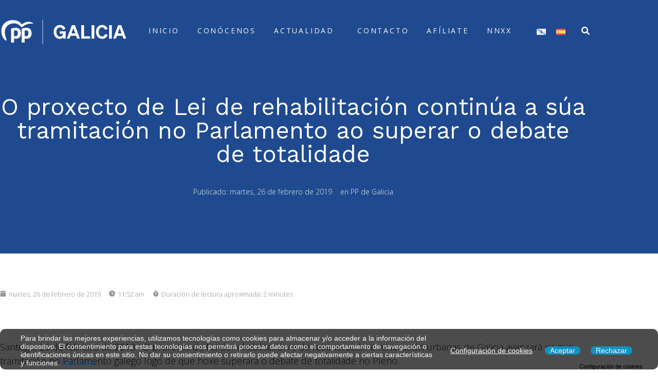

--- FILE ---
content_type: text/html; charset=UTF-8
request_url: https://ppdegalicia.com/es/o-proxecto-de-lei-de-rehabilitacion-continua-a-sua-tramitacion-no-parlamento-ao-superar-o-debate-de-totalidade/
body_size: 54362
content:
<!DOCTYPE html><html lang="es-ES"><head >	<meta charset="UTF-8" />
	<meta name="viewport" content="width=device-width, initial-scale=1" />
	<meta name='robots' content='index, follow, max-image-preview:large, max-snippet:-1, max-video-preview:-1' />
<link rel="alternate" hreflang="gl" href="https://ppdegalicia.com/o-proxecto-de-lei-de-rehabilitacion-continua-a-sua-tramitacion-no-parlamento-ao-superar-o-debate-de-totalidade/" />
<link rel="alternate" hreflang="es" href="https://ppdegalicia.com/es/o-proxecto-de-lei-de-rehabilitacion-continua-a-sua-tramitacion-no-parlamento-ao-superar-o-debate-de-totalidade/" />
<link rel="alternate" hreflang="x-default" href="https://ppdegalicia.com/o-proxecto-de-lei-de-rehabilitacion-continua-a-sua-tramitacion-no-parlamento-ao-superar-o-debate-de-totalidade/" />

	<!-- This site is optimized with the Yoast SEO plugin v26.8 - https://yoast.com/product/yoast-seo-wordpress/ -->
	<title>O proxecto de Lei de rehabilitación continúa a súa tramitación no Parlamento ao superar o debate de totalidade - PP de Galicia</title>
	<link rel="canonical" href="https://ppdegalicia.com/o-proxecto-de-lei-de-rehabilitacion-continua-a-sua-tramitacion-no-parlamento-ao-superar-o-debate-de-totalidade/" />
	<meta property="og:locale" content="es_ES" />
	<meta property="og:type" content="article" />
	<meta property="og:title" content="O proxecto de Lei de rehabilitación continúa a súa tramitación no Parlamento ao superar o debate de totalidade - PP de Galicia" />
	<meta property="og:description" content="Santiago, 26 de febreiro de 2019.- O proxecto de Lei de rehabilitación e de rexeneración e renovación urbanas de Galicia avanzará na súa tramitación no Parlamento galego logo de que hoxe superara o debate de totalidade no Pleno. &nbsp; &nbsp; O portavoz de Vivenda, Jaime Castiñeira, manifestou que “estamos no momento para chegar ao maior [&hellip;]" />
	<meta property="og:url" content="https://ppdegalicia.com/es/o-proxecto-de-lei-de-rehabilitacion-continua-a-sua-tramitacion-no-parlamento-ao-superar-o-debate-de-totalidade/" />
	<meta property="og:site_name" content="PP de Galicia" />
	<meta property="article:publisher" content="https://www.instagram.com/ppdegalicia/" />
	<meta property="article:published_time" content="2019-02-26T09:52:30+00:00" />
	<meta name="author" content="Super User" />
	<meta name="twitter:card" content="summary_large_image" />
	<meta name="twitter:creator" content="@ppdegalicia" />
	<meta name="twitter:site" content="@ppdegalicia" />
	<meta name="twitter:label1" content="Escrito por" />
	<meta name="twitter:data1" content="Super User" />
	<meta name="twitter:label2" content="Tiempo de lectura" />
	<meta name="twitter:data2" content="2 minutos" />
	<script type="application/ld+json" class="yoast-schema-graph">{"@context":"https://schema.org","@graph":[{"@type":"Article","@id":"https://ppdegalicia.com/es/o-proxecto-de-lei-de-rehabilitacion-continua-a-sua-tramitacion-no-parlamento-ao-superar-o-debate-de-totalidade/#article","isPartOf":{"@id":"https://ppdegalicia.com/es/o-proxecto-de-lei-de-rehabilitacion-continua-a-sua-tramitacion-no-parlamento-ao-superar-o-debate-de-totalidade/"},"author":{"name":"Super User","@id":"https://ppdegalicia.com/es/#/schema/person/d0f013b8388c980665d44009ab762960"},"headline":"O proxecto de Lei de rehabilitación continúa a súa tramitación no Parlamento ao superar o debate de totalidade","datePublished":"2019-02-26T09:52:30+00:00","mainEntityOfPage":{"@id":"https://ppdegalicia.com/es/o-proxecto-de-lei-de-rehabilitacion-continua-a-sua-tramitacion-no-parlamento-ao-superar-o-debate-de-totalidade/"},"wordCount":447,"commentCount":0,"publisher":{"@id":"https://ppdegalicia.com/es/#organization"},"articleSection":["PP de Galicia"],"inLanguage":"es","potentialAction":[{"@type":"CommentAction","name":"Comment","target":["https://ppdegalicia.com/es/o-proxecto-de-lei-de-rehabilitacion-continua-a-sua-tramitacion-no-parlamento-ao-superar-o-debate-de-totalidade/#respond"]}]},{"@type":"WebPage","@id":"https://ppdegalicia.com/es/o-proxecto-de-lei-de-rehabilitacion-continua-a-sua-tramitacion-no-parlamento-ao-superar-o-debate-de-totalidade/","url":"https://ppdegalicia.com/es/o-proxecto-de-lei-de-rehabilitacion-continua-a-sua-tramitacion-no-parlamento-ao-superar-o-debate-de-totalidade/","name":"O proxecto de Lei de rehabilitación continúa a súa tramitación no Parlamento ao superar o debate de totalidade - PP de Galicia","isPartOf":{"@id":"https://ppdegalicia.com/es/#website"},"datePublished":"2019-02-26T09:52:30+00:00","breadcrumb":{"@id":"https://ppdegalicia.com/es/o-proxecto-de-lei-de-rehabilitacion-continua-a-sua-tramitacion-no-parlamento-ao-superar-o-debate-de-totalidade/#breadcrumb"},"inLanguage":"es","potentialAction":[{"@type":"ReadAction","target":["https://ppdegalicia.com/es/o-proxecto-de-lei-de-rehabilitacion-continua-a-sua-tramitacion-no-parlamento-ao-superar-o-debate-de-totalidade/"]}]},{"@type":"BreadcrumbList","@id":"https://ppdegalicia.com/es/o-proxecto-de-lei-de-rehabilitacion-continua-a-sua-tramitacion-no-parlamento-ao-superar-o-debate-de-totalidade/#breadcrumb","itemListElement":[{"@type":"ListItem","position":1,"name":"Portada","item":"https://ppdegalicia.com/es/"},{"@type":"ListItem","position":2,"name":"O proxecto de Lei de rehabilitación continúa a súa tramitación no Parlamento ao superar o debate de totalidade"}]},{"@type":"WebSite","@id":"https://ppdegalicia.com/es/#website","url":"https://ppdegalicia.com/es/","name":"Partido Popular de Galicia","description":"Partido Popular de Galicia","publisher":{"@id":"https://ppdegalicia.com/es/#organization"},"alternateName":"PP de Galicia","potentialAction":[{"@type":"SearchAction","target":{"@type":"EntryPoint","urlTemplate":"https://ppdegalicia.com/es/?s={search_term_string}"},"query-input":{"@type":"PropertyValueSpecification","valueRequired":true,"valueName":"search_term_string"}}],"inLanguage":"es"},{"@type":"Organization","@id":"https://ppdegalicia.com/es/#organization","name":"Partido Popular de Galicia","alternateName":"PP de Galicia","url":"https://ppdegalicia.com/es/","logo":{"@type":"ImageObject","inLanguage":"es","@id":"https://ppdegalicia.com/es/#/schema/logo/image/","url":"https://ppdegalicia.com/wp-content/uploads/2023/04/logoPP512.png","contentUrl":"https://ppdegalicia.com/wp-content/uploads/2023/04/logoPP512.png","width":512,"height":512,"caption":"Partido Popular de Galicia"},"image":{"@id":"https://ppdegalicia.com/es/#/schema/logo/image/"},"sameAs":["https://www.instagram.com/ppdegalicia/","https://x.com/ppdegalicia","https://www.tiktok.com/@ppdegalicia","https://www.youtube.com/user/ppdegalicia"]},{"@type":"Person","@id":"https://ppdegalicia.com/es/#/schema/person/d0f013b8388c980665d44009ab762960","name":"Super User","image":{"@type":"ImageObject","inLanguage":"es","@id":"https://ppdegalicia.com/es/#/schema/person/image/","url":"https://secure.gravatar.com/avatar/1db852625ef4948f58d2739bfbc51e4b9bd5c93b8fa340b59fdb594ca0845645?s=96&d=mm&r=g","contentUrl":"https://secure.gravatar.com/avatar/1db852625ef4948f58d2739bfbc51e4b9bd5c93b8fa340b59fdb594ca0845645?s=96&d=mm&r=g","caption":"Super User"},"url":"https://ppdegalicia.com/es/author/ppdegaliciagestion/"}]}</script>
	<!-- / Yoast SEO plugin. -->


<link rel="alternate" type="application/rss+xml" title="PP de Galicia &raquo; Feed" href="https://ppdegalicia.com/es/feed/" />
<link rel="alternate" type="application/rss+xml" title="PP de Galicia &raquo; Feed de los comentarios" href="https://ppdegalicia.com/es/comments/feed/" />
<link rel="alternate" type="application/rss+xml" title="PP de Galicia &raquo; Comentario O proxecto de Lei de rehabilitación continúa a súa tramitación no Parlamento ao superar o debate de totalidade del feed" href="https://ppdegalicia.com/es/o-proxecto-de-lei-de-rehabilitacion-continua-a-sua-tramitacion-no-parlamento-ao-superar-o-debate-de-totalidade/feed/" />
<link rel="alternate" title="oEmbed (JSON)" type="application/json+oembed" href="https://ppdegalicia.com/es/wp-json/oembed/1.0/embed?url=https%3A%2F%2Fppdegalicia.com%2Fes%2Fo-proxecto-de-lei-de-rehabilitacion-continua-a-sua-tramitacion-no-parlamento-ao-superar-o-debate-de-totalidade%2F" />
<link rel="alternate" title="oEmbed (XML)" type="text/xml+oembed" href="https://ppdegalicia.com/es/wp-json/oembed/1.0/embed?url=https%3A%2F%2Fppdegalicia.com%2Fes%2Fo-proxecto-de-lei-de-rehabilitacion-continua-a-sua-tramitacion-no-parlamento-ao-superar-o-debate-de-totalidade%2F&#038;format=xml" />
<style id='wp-img-auto-sizes-contain-inline-css' type='text/css'>
img:is([sizes=auto i],[sizes^="auto," i]){contain-intrinsic-size:3000px 1500px}
/*# sourceURL=wp-img-auto-sizes-contain-inline-css */
</style>

<link rel='stylesheet' id='font-awesome-5-all-css' href='https://ppdegalicia.com/wp-content/plugins/elementor/assets/lib/font-awesome/css/all.min.css?ver=3.34.2' type='text/css' media='all' />
<link rel='stylesheet' id='font-awesome-4-shim-css' href='https://ppdegalicia.com/wp-content/plugins/elementor/assets/lib/font-awesome/css/v4-shims.min.css?ver=3.34.2' type='text/css' media='all' />
<link rel='stylesheet' id='jupiterx-child-css' href='https://ppdegalicia.com/wp-content/themes/jupiterx-child/assets/css/style.css?ver=6.9' type='text/css' media='all' />
<style id='wp-emoji-styles-inline-css' type='text/css'>

	img.wp-smiley, img.emoji {
		display: inline !important;
		border: none !important;
		box-shadow: none !important;
		height: 1em !important;
		width: 1em !important;
		margin: 0 0.07em !important;
		vertical-align: -0.1em !important;
		background: none !important;
		padding: 0 !important;
	}
/*# sourceURL=wp-emoji-styles-inline-css */
</style>
<link rel='stylesheet' id='wp-block-library-css' href='https://ppdegalicia.com/wp-includes/css/dist/block-library/style.min.css?ver=6.9' type='text/css' media='all' />
<style id='wp-block-library-theme-inline-css' type='text/css'>
.wp-block-audio :where(figcaption){color:#555;font-size:13px;text-align:center}.is-dark-theme .wp-block-audio :where(figcaption){color:#ffffffa6}.wp-block-audio{margin:0 0 1em}.wp-block-code{border:1px solid #ccc;border-radius:4px;font-family:Menlo,Consolas,monaco,monospace;padding:.8em 1em}.wp-block-embed :where(figcaption){color:#555;font-size:13px;text-align:center}.is-dark-theme .wp-block-embed :where(figcaption){color:#ffffffa6}.wp-block-embed{margin:0 0 1em}.blocks-gallery-caption{color:#555;font-size:13px;text-align:center}.is-dark-theme .blocks-gallery-caption{color:#ffffffa6}:root :where(.wp-block-image figcaption){color:#555;font-size:13px;text-align:center}.is-dark-theme :root :where(.wp-block-image figcaption){color:#ffffffa6}.wp-block-image{margin:0 0 1em}.wp-block-pullquote{border-bottom:4px solid;border-top:4px solid;color:currentColor;margin-bottom:1.75em}.wp-block-pullquote :where(cite),.wp-block-pullquote :where(footer),.wp-block-pullquote__citation{color:currentColor;font-size:.8125em;font-style:normal;text-transform:uppercase}.wp-block-quote{border-left:.25em solid;margin:0 0 1.75em;padding-left:1em}.wp-block-quote cite,.wp-block-quote footer{color:currentColor;font-size:.8125em;font-style:normal;position:relative}.wp-block-quote:where(.has-text-align-right){border-left:none;border-right:.25em solid;padding-left:0;padding-right:1em}.wp-block-quote:where(.has-text-align-center){border:none;padding-left:0}.wp-block-quote.is-large,.wp-block-quote.is-style-large,.wp-block-quote:where(.is-style-plain){border:none}.wp-block-search .wp-block-search__label{font-weight:700}.wp-block-search__button{border:1px solid #ccc;padding:.375em .625em}:where(.wp-block-group.has-background){padding:1.25em 2.375em}.wp-block-separator.has-css-opacity{opacity:.4}.wp-block-separator{border:none;border-bottom:2px solid;margin-left:auto;margin-right:auto}.wp-block-separator.has-alpha-channel-opacity{opacity:1}.wp-block-separator:not(.is-style-wide):not(.is-style-dots){width:100px}.wp-block-separator.has-background:not(.is-style-dots){border-bottom:none;height:1px}.wp-block-separator.has-background:not(.is-style-wide):not(.is-style-dots){height:2px}.wp-block-table{margin:0 0 1em}.wp-block-table td,.wp-block-table th{word-break:normal}.wp-block-table :where(figcaption){color:#555;font-size:13px;text-align:center}.is-dark-theme .wp-block-table :where(figcaption){color:#ffffffa6}.wp-block-video :where(figcaption){color:#555;font-size:13px;text-align:center}.is-dark-theme .wp-block-video :where(figcaption){color:#ffffffa6}.wp-block-video{margin:0 0 1em}:root :where(.wp-block-template-part.has-background){margin-bottom:0;margin-top:0;padding:1.25em 2.375em}
/*# sourceURL=/wp-includes/css/dist/block-library/theme.min.css */
</style>
<style id='classic-theme-styles-inline-css' type='text/css'>
/*! This file is auto-generated */
.wp-block-button__link{color:#fff;background-color:#32373c;border-radius:9999px;box-shadow:none;text-decoration:none;padding:calc(.667em + 2px) calc(1.333em + 2px);font-size:1.125em}.wp-block-file__button{background:#32373c;color:#fff;text-decoration:none}
/*# sourceURL=/wp-includes/css/classic-themes.min.css */
</style>
<link rel='stylesheet' id='wp-components-css' href='https://ppdegalicia.com/wp-includes/css/dist/components/style.min.css?ver=6.9' type='text/css' media='all' />
<link rel='stylesheet' id='wp-preferences-css' href='https://ppdegalicia.com/wp-includes/css/dist/preferences/style.min.css?ver=6.9' type='text/css' media='all' />
<link rel='stylesheet' id='wp-block-editor-css' href='https://ppdegalicia.com/wp-includes/css/dist/block-editor/style.min.css?ver=6.9' type='text/css' media='all' />
<link rel='stylesheet' id='popup-maker-block-library-style-css' href='https://ppdegalicia.com/wp-content/plugins/popup-maker/dist/packages/block-library-style.css?ver=dbea705cfafe089d65f1' type='text/css' media='all' />
<style id='global-styles-inline-css' type='text/css'>
:root{--wp--preset--aspect-ratio--square: 1;--wp--preset--aspect-ratio--4-3: 4/3;--wp--preset--aspect-ratio--3-4: 3/4;--wp--preset--aspect-ratio--3-2: 3/2;--wp--preset--aspect-ratio--2-3: 2/3;--wp--preset--aspect-ratio--16-9: 16/9;--wp--preset--aspect-ratio--9-16: 9/16;--wp--preset--color--black: #000000;--wp--preset--color--cyan-bluish-gray: #abb8c3;--wp--preset--color--white: #ffffff;--wp--preset--color--pale-pink: #f78da7;--wp--preset--color--vivid-red: #cf2e2e;--wp--preset--color--luminous-vivid-orange: #ff6900;--wp--preset--color--luminous-vivid-amber: #fcb900;--wp--preset--color--light-green-cyan: #7bdcb5;--wp--preset--color--vivid-green-cyan: #00d084;--wp--preset--color--pale-cyan-blue: #8ed1fc;--wp--preset--color--vivid-cyan-blue: #0693e3;--wp--preset--color--vivid-purple: #9b51e0;--wp--preset--gradient--vivid-cyan-blue-to-vivid-purple: linear-gradient(135deg,rgb(6,147,227) 0%,rgb(155,81,224) 100%);--wp--preset--gradient--light-green-cyan-to-vivid-green-cyan: linear-gradient(135deg,rgb(122,220,180) 0%,rgb(0,208,130) 100%);--wp--preset--gradient--luminous-vivid-amber-to-luminous-vivid-orange: linear-gradient(135deg,rgb(252,185,0) 0%,rgb(255,105,0) 100%);--wp--preset--gradient--luminous-vivid-orange-to-vivid-red: linear-gradient(135deg,rgb(255,105,0) 0%,rgb(207,46,46) 100%);--wp--preset--gradient--very-light-gray-to-cyan-bluish-gray: linear-gradient(135deg,rgb(238,238,238) 0%,rgb(169,184,195) 100%);--wp--preset--gradient--cool-to-warm-spectrum: linear-gradient(135deg,rgb(74,234,220) 0%,rgb(151,120,209) 20%,rgb(207,42,186) 40%,rgb(238,44,130) 60%,rgb(251,105,98) 80%,rgb(254,248,76) 100%);--wp--preset--gradient--blush-light-purple: linear-gradient(135deg,rgb(255,206,236) 0%,rgb(152,150,240) 100%);--wp--preset--gradient--blush-bordeaux: linear-gradient(135deg,rgb(254,205,165) 0%,rgb(254,45,45) 50%,rgb(107,0,62) 100%);--wp--preset--gradient--luminous-dusk: linear-gradient(135deg,rgb(255,203,112) 0%,rgb(199,81,192) 50%,rgb(65,88,208) 100%);--wp--preset--gradient--pale-ocean: linear-gradient(135deg,rgb(255,245,203) 0%,rgb(182,227,212) 50%,rgb(51,167,181) 100%);--wp--preset--gradient--electric-grass: linear-gradient(135deg,rgb(202,248,128) 0%,rgb(113,206,126) 100%);--wp--preset--gradient--midnight: linear-gradient(135deg,rgb(2,3,129) 0%,rgb(40,116,252) 100%);--wp--preset--font-size--small: 13px;--wp--preset--font-size--medium: 20px;--wp--preset--font-size--large: 36px;--wp--preset--font-size--x-large: 42px;--wp--preset--spacing--20: 0.44rem;--wp--preset--spacing--30: 0.67rem;--wp--preset--spacing--40: 1rem;--wp--preset--spacing--50: 1.5rem;--wp--preset--spacing--60: 2.25rem;--wp--preset--spacing--70: 3.38rem;--wp--preset--spacing--80: 5.06rem;--wp--preset--shadow--natural: 6px 6px 9px rgba(0, 0, 0, 0.2);--wp--preset--shadow--deep: 12px 12px 50px rgba(0, 0, 0, 0.4);--wp--preset--shadow--sharp: 6px 6px 0px rgba(0, 0, 0, 0.2);--wp--preset--shadow--outlined: 6px 6px 0px -3px rgb(255, 255, 255), 6px 6px rgb(0, 0, 0);--wp--preset--shadow--crisp: 6px 6px 0px rgb(0, 0, 0);}:where(.is-layout-flex){gap: 0.5em;}:where(.is-layout-grid){gap: 0.5em;}body .is-layout-flex{display: flex;}.is-layout-flex{flex-wrap: wrap;align-items: center;}.is-layout-flex > :is(*, div){margin: 0;}body .is-layout-grid{display: grid;}.is-layout-grid > :is(*, div){margin: 0;}:where(.wp-block-columns.is-layout-flex){gap: 2em;}:where(.wp-block-columns.is-layout-grid){gap: 2em;}:where(.wp-block-post-template.is-layout-flex){gap: 1.25em;}:where(.wp-block-post-template.is-layout-grid){gap: 1.25em;}.has-black-color{color: var(--wp--preset--color--black) !important;}.has-cyan-bluish-gray-color{color: var(--wp--preset--color--cyan-bluish-gray) !important;}.has-white-color{color: var(--wp--preset--color--white) !important;}.has-pale-pink-color{color: var(--wp--preset--color--pale-pink) !important;}.has-vivid-red-color{color: var(--wp--preset--color--vivid-red) !important;}.has-luminous-vivid-orange-color{color: var(--wp--preset--color--luminous-vivid-orange) !important;}.has-luminous-vivid-amber-color{color: var(--wp--preset--color--luminous-vivid-amber) !important;}.has-light-green-cyan-color{color: var(--wp--preset--color--light-green-cyan) !important;}.has-vivid-green-cyan-color{color: var(--wp--preset--color--vivid-green-cyan) !important;}.has-pale-cyan-blue-color{color: var(--wp--preset--color--pale-cyan-blue) !important;}.has-vivid-cyan-blue-color{color: var(--wp--preset--color--vivid-cyan-blue) !important;}.has-vivid-purple-color{color: var(--wp--preset--color--vivid-purple) !important;}.has-black-background-color{background-color: var(--wp--preset--color--black) !important;}.has-cyan-bluish-gray-background-color{background-color: var(--wp--preset--color--cyan-bluish-gray) !important;}.has-white-background-color{background-color: var(--wp--preset--color--white) !important;}.has-pale-pink-background-color{background-color: var(--wp--preset--color--pale-pink) !important;}.has-vivid-red-background-color{background-color: var(--wp--preset--color--vivid-red) !important;}.has-luminous-vivid-orange-background-color{background-color: var(--wp--preset--color--luminous-vivid-orange) !important;}.has-luminous-vivid-amber-background-color{background-color: var(--wp--preset--color--luminous-vivid-amber) !important;}.has-light-green-cyan-background-color{background-color: var(--wp--preset--color--light-green-cyan) !important;}.has-vivid-green-cyan-background-color{background-color: var(--wp--preset--color--vivid-green-cyan) !important;}.has-pale-cyan-blue-background-color{background-color: var(--wp--preset--color--pale-cyan-blue) !important;}.has-vivid-cyan-blue-background-color{background-color: var(--wp--preset--color--vivid-cyan-blue) !important;}.has-vivid-purple-background-color{background-color: var(--wp--preset--color--vivid-purple) !important;}.has-black-border-color{border-color: var(--wp--preset--color--black) !important;}.has-cyan-bluish-gray-border-color{border-color: var(--wp--preset--color--cyan-bluish-gray) !important;}.has-white-border-color{border-color: var(--wp--preset--color--white) !important;}.has-pale-pink-border-color{border-color: var(--wp--preset--color--pale-pink) !important;}.has-vivid-red-border-color{border-color: var(--wp--preset--color--vivid-red) !important;}.has-luminous-vivid-orange-border-color{border-color: var(--wp--preset--color--luminous-vivid-orange) !important;}.has-luminous-vivid-amber-border-color{border-color: var(--wp--preset--color--luminous-vivid-amber) !important;}.has-light-green-cyan-border-color{border-color: var(--wp--preset--color--light-green-cyan) !important;}.has-vivid-green-cyan-border-color{border-color: var(--wp--preset--color--vivid-green-cyan) !important;}.has-pale-cyan-blue-border-color{border-color: var(--wp--preset--color--pale-cyan-blue) !important;}.has-vivid-cyan-blue-border-color{border-color: var(--wp--preset--color--vivid-cyan-blue) !important;}.has-vivid-purple-border-color{border-color: var(--wp--preset--color--vivid-purple) !important;}.has-vivid-cyan-blue-to-vivid-purple-gradient-background{background: var(--wp--preset--gradient--vivid-cyan-blue-to-vivid-purple) !important;}.has-light-green-cyan-to-vivid-green-cyan-gradient-background{background: var(--wp--preset--gradient--light-green-cyan-to-vivid-green-cyan) !important;}.has-luminous-vivid-amber-to-luminous-vivid-orange-gradient-background{background: var(--wp--preset--gradient--luminous-vivid-amber-to-luminous-vivid-orange) !important;}.has-luminous-vivid-orange-to-vivid-red-gradient-background{background: var(--wp--preset--gradient--luminous-vivid-orange-to-vivid-red) !important;}.has-very-light-gray-to-cyan-bluish-gray-gradient-background{background: var(--wp--preset--gradient--very-light-gray-to-cyan-bluish-gray) !important;}.has-cool-to-warm-spectrum-gradient-background{background: var(--wp--preset--gradient--cool-to-warm-spectrum) !important;}.has-blush-light-purple-gradient-background{background: var(--wp--preset--gradient--blush-light-purple) !important;}.has-blush-bordeaux-gradient-background{background: var(--wp--preset--gradient--blush-bordeaux) !important;}.has-luminous-dusk-gradient-background{background: var(--wp--preset--gradient--luminous-dusk) !important;}.has-pale-ocean-gradient-background{background: var(--wp--preset--gradient--pale-ocean) !important;}.has-electric-grass-gradient-background{background: var(--wp--preset--gradient--electric-grass) !important;}.has-midnight-gradient-background{background: var(--wp--preset--gradient--midnight) !important;}.has-small-font-size{font-size: var(--wp--preset--font-size--small) !important;}.has-medium-font-size{font-size: var(--wp--preset--font-size--medium) !important;}.has-large-font-size{font-size: var(--wp--preset--font-size--large) !important;}.has-x-large-font-size{font-size: var(--wp--preset--font-size--x-large) !important;}
:where(.wp-block-post-template.is-layout-flex){gap: 1.25em;}:where(.wp-block-post-template.is-layout-grid){gap: 1.25em;}
:where(.wp-block-term-template.is-layout-flex){gap: 1.25em;}:where(.wp-block-term-template.is-layout-grid){gap: 1.25em;}
:where(.wp-block-columns.is-layout-flex){gap: 2em;}:where(.wp-block-columns.is-layout-grid){gap: 2em;}
:root :where(.wp-block-pullquote){font-size: 1.5em;line-height: 1.6;}
/*# sourceURL=global-styles-inline-css */
</style>
<link rel='stylesheet' id='wpml-legacy-horizontal-list-0-css' href='https://ppdegalicia.com/wp-content/plugins/sitepress-multilingual-cms/templates/language-switchers/legacy-list-horizontal/style.min.css?ver=1' type='text/css' media='all' />
<link rel='stylesheet' id='eu-cookies-bar-icons-css' href='https://ppdegalicia.com/wp-content/plugins/eu-cookies-bar/css/eu-cookies-bar-icons.min.css?ver=1.0.20' type='text/css' media='all' />
<link rel='stylesheet' id='eu-cookies-bar-style-css' href='https://ppdegalicia.com/wp-content/plugins/eu-cookies-bar/css/eu-cookies-bar.min.css?ver=1.0.20' type='text/css' media='all' />
<style id='eu-cookies-bar-style-inline-css' type='text/css'>
.eu-cookies-bar-cookies-bar-wrap{font-size:14px;color:#ffffff;border-radius:10px;background:rgba(0,0,0,0.7);}.eu-cookies-bar-cookies-bar-button-accept{color:#ffffff;background:#0d92c3;border-radius:10px;}.eu-cookies-bar-cookies-bar-button-decline{color:#ffffff;background:#0d92c3;border-radius:10px;}.eu-cookies-bar-cookies-bar-settings-header{color:#ffffff;background:#249fd0;}.eu-cookies-bar-cookies-bar-settings-save-button{color:#ffffff;background:#249fd0;}.eu-cookies-bar-cookies-bar-settings-accept-button{color:#ffffff;background:#0ec50e;}.eu-cookies-bar-cookies-bar-settings-decline-button{color:#ffffff;background:#ff6666;}.eu-cookies-bar-tick::before {
  content: none;
}
/*# sourceURL=eu-cookies-bar-style-inline-css */
</style>
<link rel='stylesheet' id='jupiterx-popups-animation-css' href='https://ppdegalicia.com/wp-content/plugins/jupiterx-core/includes/extensions/raven/assets/lib/animate/animate.min.css?ver=4.14.1' type='text/css' media='all' />
<link rel='stylesheet' id='jupiterx-css' href='https://ppdegalicia.com/wp-content/uploads/jupiterx/compiler/jupiterx/9a68436.css?ver=4.14.1' type='text/css' media='all' />
<link rel='stylesheet' id='dflip-style-css' href='https://ppdegalicia.com/wp-content/plugins/3d-flipbook-dflip-lite/assets/css/dflip.min.css?ver=2.4.20' type='text/css' media='all' />
<link rel='stylesheet' id='jupiterx-elements-dynamic-styles-css' href='https://ppdegalicia.com/wp-content/uploads/jupiterx/compiler/jupiterx-elements-dynamic-styles/31d89bd.css?ver=4.14.1' type='text/css' media='all' />
<link rel='stylesheet' id='popup-maker-site-css' href='//ppdegalicia.com/wp-content/uploads/pum/pum-site-styles.css?generated=1768998822&#038;ver=1.21.5' type='text/css' media='all' />
<link rel='stylesheet' id='jet-elements-css' href='https://ppdegalicia.com/wp-content/plugins/jet-elements/assets/css/jet-elements.css?ver=2.6.19' type='text/css' media='all' />
<link rel='stylesheet' id='jet-elements-skin-css' href='https://ppdegalicia.com/wp-content/plugins/jet-elements/assets/css/jet-elements-skin.css?ver=2.6.19' type='text/css' media='all' />
<link rel='stylesheet' id='elementor-frontend-css' href='https://ppdegalicia.com/wp-content/plugins/elementor/assets/css/frontend.min.css?ver=3.34.2' type='text/css' media='all' />
<link rel='stylesheet' id='font-awesome-css' href='https://ppdegalicia.com/wp-content/plugins/elementor/assets/lib/font-awesome/css/font-awesome.min.css?ver=4.7.0' type='text/css' media='all' />
<link rel='stylesheet' id='jupiterx-core-raven-frontend-css' href='https://ppdegalicia.com/wp-content/plugins/jupiterx-core/includes/extensions/raven/assets/css/frontend.min.css?ver=6.9' type='text/css' media='all' />
<link rel='stylesheet' id='elementor-post-3-css' href='https://ppdegalicia.com/wp-content/uploads/elementor/css/post-3.css?ver=1768999040' type='text/css' media='all' />
<link rel='stylesheet' id='flatpickr-css' href='https://ppdegalicia.com/wp-content/plugins/elementor/assets/lib/flatpickr/flatpickr.min.css?ver=4.6.13' type='text/css' media='all' />
<link rel='stylesheet' id='elementor-post-144-css' href='https://ppdegalicia.com/wp-content/uploads/elementor/css/post-144.css?ver=1768999041' type='text/css' media='all' />
<link rel='stylesheet' id='elementor-post-132-css' href='https://ppdegalicia.com/wp-content/uploads/elementor/css/post-132.css?ver=1768999041' type='text/css' media='all' />
<link rel='stylesheet' id='elementor-gf-roboto-css' href='https://fonts.googleapis.com/css?family=Roboto:100,100italic,200,200italic,300,300italic,400,400italic,500,500italic,600,600italic,700,700italic,800,800italic,900,900italic&#038;display=swap' type='text/css' media='all' />
<link rel='stylesheet' id='elementor-gf-robotoslab-css' href='https://fonts.googleapis.com/css?family=Roboto+Slab:100,100italic,200,200italic,300,300italic,400,400italic,500,500italic,600,600italic,700,700italic,800,800italic,900,900italic&#038;display=swap' type='text/css' media='all' />
<script type="text/javascript" id="wpml-cookie-js-extra">
/* <![CDATA[ */
var wpml_cookies = {"wp-wpml_current_language":{"value":"es","expires":1,"path":"/"}};
var wpml_cookies = {"wp-wpml_current_language":{"value":"es","expires":1,"path":"/"}};
//# sourceURL=wpml-cookie-js-extra
/* ]]> */
</script>
<script type="text/javascript" src="https://ppdegalicia.com/wp-content/plugins/sitepress-multilingual-cms/res/js/cookies/language-cookie.js?ver=4.6.15" id="wpml-cookie-js" defer="defer" data-wp-strategy="defer"></script>
<script type="text/javascript" src="https://ppdegalicia.com/wp-content/plugins/elementor/assets/lib/font-awesome/js/v4-shims.min.js?ver=3.34.2" id="font-awesome-4-shim-js"></script>
<script type="text/javascript" src="https://ppdegalicia.com/wp-includes/js/jquery/jquery.min.js?ver=3.7.1" id="jquery-core-js"></script>
<script type="text/javascript" src="https://ppdegalicia.com/wp-includes/js/jquery/jquery-migrate.min.js?ver=3.4.1" id="jquery-migrate-js"></script>
<script type="text/javascript" id="eu-cookies-bar-script-js-extra">
/* <![CDATA[ */
var eu_cookies_bar_params = {"cookies_bar_on_close":"none","cookies_bar_on_scroll":"none","cookies_bar_on_page_redirect":"none","block_until_accept":"","display_delay":"0","dismiss_timeout":"","strictly_necessary":["wordpress_test_cookie"],"strictly_necessary_family":["PHPSESSID","wordpress_sec_","wp-settings-","wordpress_logged_in_","wp_woocommerce_session_"],"expire_time":"1784727181","cookiepath":"/","user_cookies_settings_enable":"1"};
//# sourceURL=eu-cookies-bar-script-js-extra
/* ]]> */
</script>
<script type="text/javascript" src="https://ppdegalicia.com/wp-content/plugins/eu-cookies-bar/js/eu-cookies-bar.min.js?ver=1.0.20" id="eu-cookies-bar-script-js"></script>
<script type="text/javascript" src="https://ppdegalicia.com/wp-content/themes/jupiterx/lib/admin/assets/lib/webfont/webfont.min.js?ver=1.6.26" id="jupiterx-webfont-js"></script>
<script type="text/javascript" id="jupiterx-webfont-js-after">
/* <![CDATA[ */
WebFont.load({
				google: {
					families: ['Open Sans:100,200,300,400,500,600,700,800,900,100italic,200italic,300italic,400italic,500italic,600italic,700italic,800italic,900italic','Work Sans:100,200,300,400,500,600,700,800,900,100italic,200italic,300italic,400italic,500italic,600italic,700italic,800italic,900italic']
				}
			});
//# sourceURL=jupiterx-webfont-js-after
/* ]]> */
</script>
<script type="text/javascript" src="https://ppdegalicia.com/wp-content/themes/jupiterx/lib/assets/dist/js/utils.min.js?ver=4.14.1" id="jupiterx-utils-js"></script>
<link rel="https://api.w.org/" href="https://ppdegalicia.com/es/wp-json/" /><link rel="alternate" title="JSON" type="application/json" href="https://ppdegalicia.com/es/wp-json/wp/v2/posts/52558" /><link rel="EditURI" type="application/rsd+xml" title="RSD" href="https://ppdegalicia.com/xmlrpc.php?rsd" />
<meta name="generator" content="WordPress 6.9" />
<link rel='shortlink' href='https://ppdegalicia.com/es/?p=52558' />
<meta name="generator" content="WPML ver:4.6.15 stt:63,2;" />
<meta name="generator" content="Elementor 3.34.2; features: e_font_icon_svg, additional_custom_breakpoints; settings: css_print_method-external, google_font-enabled, font_display-swap">
			<style>
				.e-con.e-parent:nth-of-type(n+4):not(.e-lazyloaded):not(.e-no-lazyload),
				.e-con.e-parent:nth-of-type(n+4):not(.e-lazyloaded):not(.e-no-lazyload) * {
					background-image: none !important;
				}
				@media screen and (max-height: 1024px) {
					.e-con.e-parent:nth-of-type(n+3):not(.e-lazyloaded):not(.e-no-lazyload),
					.e-con.e-parent:nth-of-type(n+3):not(.e-lazyloaded):not(.e-no-lazyload) * {
						background-image: none !important;
					}
				}
				@media screen and (max-height: 640px) {
					.e-con.e-parent:nth-of-type(n+2):not(.e-lazyloaded):not(.e-no-lazyload),
					.e-con.e-parent:nth-of-type(n+2):not(.e-lazyloaded):not(.e-no-lazyload) * {
						background-image: none !important;
					}
				}
			</style>
					<link rel="pingback" href="https://ppdegalicia.com/xmlrpc.php">
		<link rel="icon" href="https://ppdegalicia.com/wp-content/uploads/2023/04/logoPP512-150x150.png" sizes="32x32" />
<link rel="icon" href="https://ppdegalicia.com/wp-content/uploads/2023/04/logoPP512-300x300.png" sizes="192x192" />
<link rel="apple-touch-icon" href="https://ppdegalicia.com/wp-content/uploads/2023/04/logoPP512-300x300.png" />
<meta name="msapplication-TileImage" content="https://ppdegalicia.com/wp-content/uploads/2023/04/logoPP512-300x300.png" />
		<style type="text/css" id="wp-custom-css">
			.jupiterx-post-title {color:#000000;

}
.jupiterx-title {color:#000000;

}

/* Forzar la cursiva en los títulos de posts de opinión en Raven */
.raven-posts-item .raven-post-title a[href*="opinion"],
.raven-posts-item .raven-post-title a[href*="opinion-es"] {
    font-style: italic !important;
}

		</style>
		</head><body class="wp-singular post-template-default single single-post postid-52558 single-format-standard wp-custom-logo wp-theme-jupiterx wp-child-theme-jupiterx-child no-js elementor-default elementor-kit-3 jupiterx-post-template-custom jupiterx-header-sticky jupiterx-header-overlapped" itemscope="itemscope" itemtype="http://schema.org/WebPage"><a class="jupiterx-a11y jupiterx-a11y-skip-navigation-link" href="#jupiterx-main">Skip to content</a><div class="jupiterx-site"><header class="jupiterx-header jupiterx-header-custom jupiterx-header-sticky-custom" data-jupiterx-settings="{&quot;breakpoint&quot;:&quot;767.98&quot;,&quot;template&quot;:&quot;144&quot;,&quot;stickyTemplate&quot;:&quot;132&quot;,&quot;behavior&quot;:&quot;sticky&quot;,&quot;offset&quot;:&quot;100&quot;,&quot;overlap&quot;:&quot;desktop&quot;}" role="banner" itemscope="itemscope" itemtype="http://schema.org/WPHeader">		<div data-elementor-type="header" data-elementor-id="144" class="elementor elementor-144">
						<section class="elementor-section elementor-top-section elementor-element elementor-element-f6ca5f8 elementor-section-boxed elementor-section-height-default elementor-section-height-default" data-id="f6ca5f8" data-element_type="section" data-settings="{&quot;jet_parallax_layout_list&quot;:[{&quot;jet_parallax_layout_image&quot;:{&quot;url&quot;:&quot;&quot;,&quot;id&quot;:&quot;&quot;,&quot;size&quot;:&quot;&quot;},&quot;_id&quot;:&quot;ca9e76d&quot;,&quot;jet_parallax_layout_speed&quot;:{&quot;unit&quot;:&quot;%&quot;,&quot;size&quot;:&quot;50&quot;,&quot;sizes&quot;:[]},&quot;jet_parallax_layout_bg_x&quot;:&quot;50&quot;,&quot;jet_parallax_layout_bg_y&quot;:&quot;50&quot;,&quot;jet_parallax_layout_image_tablet&quot;:{&quot;url&quot;:&quot;&quot;,&quot;id&quot;:&quot;&quot;,&quot;size&quot;:&quot;&quot;},&quot;jet_parallax_layout_image_mobile&quot;:{&quot;url&quot;:&quot;&quot;,&quot;id&quot;:&quot;&quot;,&quot;size&quot;:&quot;&quot;},&quot;jet_parallax_layout_type&quot;:&quot;scroll&quot;,&quot;jet_parallax_layout_direction&quot;:null,&quot;jet_parallax_layout_fx_direction&quot;:null,&quot;jet_parallax_layout_z_index&quot;:&quot;&quot;,&quot;jet_parallax_layout_bg_x_tablet&quot;:&quot;&quot;,&quot;jet_parallax_layout_bg_x_mobile&quot;:&quot;&quot;,&quot;jet_parallax_layout_bg_y_tablet&quot;:&quot;&quot;,&quot;jet_parallax_layout_bg_y_mobile&quot;:&quot;&quot;,&quot;jet_parallax_layout_bg_size&quot;:&quot;auto&quot;,&quot;jet_parallax_layout_bg_size_tablet&quot;:&quot;&quot;,&quot;jet_parallax_layout_bg_size_mobile&quot;:&quot;&quot;,&quot;jet_parallax_layout_animation_prop&quot;:&quot;transform&quot;,&quot;jet_parallax_layout_on&quot;:[&quot;desktop&quot;,&quot;tablet&quot;]}]}">
						<div class="elementor-container elementor-column-gap-no">
					<div class="elementor-column elementor-col-50 elementor-top-column elementor-element elementor-element-6b3f373" data-id="6b3f373" data-element_type="column">
			<div class="elementor-widget-wrap elementor-element-populated">
						<div class="elementor-element elementor-element-de6c828 elementor-widget elementor-widget-raven-site-logo" data-id="de6c828" data-element_type="widget" data-widget_type="raven-site-logo.default">
				<div class="elementor-widget-container">
							<div class="raven-widget-wrapper">
			<div class="raven-site-logo raven-site-logo-customizer">
									<a class="raven-site-logo-link" href="https://ppdegalicia.com/es/">
								<picture><img src="https://ppdegalicia.com/wp-content/uploads/2023/04/PP_Galicia-b.svg" alt="PP de Galicia" data-no-lazy="1" /></picture>									</a>
							</div>
		</div>
						</div>
				</div>
					</div>
		</div>
				<div class="elementor-column elementor-col-50 elementor-top-column elementor-element elementor-element-fb57a89 raven-column-flex-end raven-column-flex-horizontal" data-id="fb57a89" data-element_type="column">
			<div class="elementor-widget-wrap elementor-element-populated">
						<div class="elementor-element elementor-element-4a1180d raven-breakpoint-tablet raven-nav-menu-stretch raven-nav-menu-align-left elementor-widget elementor-widget-raven-nav-menu" data-id="4a1180d" data-element_type="widget" data-settings="{&quot;submenu_icon&quot;:&quot;&lt;svg 0=\&quot;fas fa-chevron-down\&quot; class=\&quot;e-font-icon-svg e-fas-chevron-down\&quot;&gt;\n\t\t\t\t\t&lt;use xlink:href=\&quot;#fas-chevron-down\&quot;&gt;\n\t\t\t\t\t\t&lt;symbol id=\&quot;fas-chevron-down\&quot; viewBox=\&quot;0 0 448 512\&quot;&gt;\n\t\t\t\t\t\t\t&lt;path d=\&quot;M207.029 381.476L12.686 187.132c-9.373-9.373-9.373-24.569 0-33.941l22.667-22.667c9.357-9.357 24.522-9.375 33.901-.04L224 284.505l154.745-154.021c9.379-9.335 24.544-9.317 33.901.04l22.667 22.667c9.373 9.373 9.373 24.569 0 33.941L240.971 381.476c-9.373 9.372-24.569 9.372-33.942 0z\&quot;&gt;&lt;\/path&gt;\n\t\t\t\t\t\t&lt;\/symbol&gt;\n\t\t\t\t\t&lt;\/use&gt;\n\t\t\t\t&lt;\/svg&gt;&quot;,&quot;full_width&quot;:&quot;stretch&quot;,&quot;mobile_layout&quot;:&quot;dropdown&quot;,&quot;submenu_space_between&quot;:{&quot;unit&quot;:&quot;px&quot;,&quot;size&quot;:&quot;&quot;,&quot;sizes&quot;:[]},&quot;submenu_opening_position&quot;:&quot;bottom&quot;}" data-widget_type="raven-nav-menu.default">
				<div class="elementor-widget-container">
							<nav class="raven-nav-menu-main raven-nav-menu-horizontal raven-nav-menu-tablet- raven-nav-menu-mobile- raven-nav-icons-hidden-tablet raven-nav-icons-hidden-mobile">
			<ul id="menu-4a1180d" class="raven-nav-menu"><li class="menu-item menu-item-type-post_type menu-item-object-page menu-item-home menu-item-65734"><a href="https://ppdegalicia.com/es/" class="raven-menu-item raven-link-item ">Inicio</a></li>
<li class="menu-item menu-item-type-post_type menu-item-object-page menu-item-65735"><a href="https://ppdegalicia.com/es/conocenos/" class="raven-menu-item raven-link-item ">Conócenos</a></li>
<li class="menu-item menu-item-type-post_type menu-item-object-page menu-item-has-children menu-item-65736"><a href="https://ppdegalicia.com/es/actualidad/" class="raven-menu-item raven-link-item ">Actualidad</a>
<ul class="0 sub-menu raven-submenu">
	<li class="menu-item menu-item-type-post_type menu-item-object-page menu-item-65732"><a href="https://ppdegalicia.com/es/actualidad-ppdeg/" class="raven-submenu-item raven-link-item ">PPdeG</a></li>
	<li class="menu-item menu-item-type-post_type menu-item-object-page menu-item-65737"><a href="https://ppdegalicia.com/es/actualidad-parlamento-de-galicia/" class="raven-submenu-item raven-link-item ">Parlamento de Galicia</a></li>
	<li class="menu-item menu-item-type-post_type menu-item-object-page menu-item-65738"><a href="https://ppdegalicia.com/es/actualidad-cortes-generales/" class="raven-submenu-item raven-link-item ">Cortes generales</a></li>
	<li class="menu-item menu-item-type-post_type menu-item-object-page menu-item-65739"><a href="https://ppdegalicia.com/es/actualidad-parlamento-europeo/" class="raven-submenu-item raven-link-item ">Parlamento Europeo</a></li>
	<li class="menu-item menu-item-type-post_type menu-item-object-page menu-item-65733"><a href="https://ppdegalicia.com/es/actualidade-opinion/" class="raven-submenu-item raven-link-item ">Opinión</a></li>
</ul>
</li>
<li class="menu-item menu-item-type-post_type menu-item-object-page menu-item-65740"><a href="https://ppdegalicia.com/es/contacto/" class="raven-menu-item raven-link-item ">Contacto</a></li>
<li class="menu-item menu-item-type-post_type menu-item-object-page menu-item-65741"><a href="https://ppdegalicia.com/es/afiliate/" class="raven-menu-item raven-link-item ">Afíliate</a></li>
<li class="menu-item menu-item-type-post_type menu-item-object-page menu-item-65742"><a href="https://ppdegalicia.com/es/nnxx/" class="raven-menu-item raven-link-item ">NNXX</a></li>
</ul>		</nav>

		<div class="raven-nav-menu-toggle">

						<div class="raven-nav-menu-toggle-button ">
				
				<div class="hamburger hamburger--squeeze">
					<div class="hamburger-box">
						<div class="hamburger-inner"></div>
					</div>
				</div>
								</div>

		</div>
		<nav class="raven-nav-icons-hidden-tablet raven-nav-icons-hidden-mobile raven-nav-menu-mobile raven-nav-menu-dropdown">
									<div class="raven-container">
				<ul id="menu-mobile-4a1180d" class="raven-nav-menu"><li class="menu-item menu-item-type-post_type menu-item-object-page menu-item-home menu-item-65734"><a href="https://ppdegalicia.com/es/" class="raven-menu-item raven-link-item ">Inicio</a></li>
<li class="menu-item menu-item-type-post_type menu-item-object-page menu-item-65735"><a href="https://ppdegalicia.com/es/conocenos/" class="raven-menu-item raven-link-item ">Conócenos</a></li>
<li class="menu-item menu-item-type-post_type menu-item-object-page menu-item-has-children menu-item-65736"><a href="https://ppdegalicia.com/es/actualidad/" class="raven-menu-item raven-link-item ">Actualidad</a>
<ul class="0 sub-menu raven-submenu">
	<li class="menu-item menu-item-type-post_type menu-item-object-page menu-item-65732"><a href="https://ppdegalicia.com/es/actualidad-ppdeg/" class="raven-submenu-item raven-link-item ">PPdeG</a></li>
	<li class="menu-item menu-item-type-post_type menu-item-object-page menu-item-65737"><a href="https://ppdegalicia.com/es/actualidad-parlamento-de-galicia/" class="raven-submenu-item raven-link-item ">Parlamento de Galicia</a></li>
	<li class="menu-item menu-item-type-post_type menu-item-object-page menu-item-65738"><a href="https://ppdegalicia.com/es/actualidad-cortes-generales/" class="raven-submenu-item raven-link-item ">Cortes generales</a></li>
	<li class="menu-item menu-item-type-post_type menu-item-object-page menu-item-65739"><a href="https://ppdegalicia.com/es/actualidad-parlamento-europeo/" class="raven-submenu-item raven-link-item ">Parlamento Europeo</a></li>
	<li class="menu-item menu-item-type-post_type menu-item-object-page menu-item-65733"><a href="https://ppdegalicia.com/es/actualidade-opinion/" class="raven-submenu-item raven-link-item ">Opinión</a></li>
</ul>
</li>
<li class="menu-item menu-item-type-post_type menu-item-object-page menu-item-65740"><a href="https://ppdegalicia.com/es/contacto/" class="raven-menu-item raven-link-item ">Contacto</a></li>
<li class="menu-item menu-item-type-post_type menu-item-object-page menu-item-65741"><a href="https://ppdegalicia.com/es/afiliate/" class="raven-menu-item raven-link-item ">Afíliate</a></li>
<li class="menu-item menu-item-type-post_type menu-item-object-page menu-item-65742"><a href="https://ppdegalicia.com/es/nnxx/" class="raven-menu-item raven-link-item ">NNXX</a></li>
</ul>			</div>
		</nav>
						</div>
				</div>
				<div class="elementor-element elementor-element-81c89a6 elementor-widget elementor-widget-wpml-language-switcher" data-id="81c89a6" data-element_type="widget" data-widget_type="wpml-language-switcher.default">
				<div class="elementor-widget-container">
					<div class="wpml-elementor-ls">
<div class="wpml-ls-statics-shortcode_actions wpml-ls wpml-ls-legacy-list-horizontal">
	<ul><li class="wpml-ls-slot-shortcode_actions wpml-ls-item wpml-ls-item-gl wpml-ls-first-item wpml-ls-item-legacy-list-horizontal">
				<a href="https://ppdegalicia.com/o-proxecto-de-lei-de-rehabilitacion-continua-a-sua-tramitacion-no-parlamento-ao-superar-o-debate-de-totalidade/" class="wpml-ls-link">
                                                        <img
            class="wpml-ls-flag"
            src="https://ppdegalicia.com/wp-content/plugins/sitepress-multilingual-cms/res/flags/gl.svg"
            alt="Gallego"
            width=18
            height=12
    /></a>
			</li><li class="wpml-ls-slot-shortcode_actions wpml-ls-item wpml-ls-item-es wpml-ls-current-language wpml-ls-last-item wpml-ls-item-legacy-list-horizontal">
				<a href="https://ppdegalicia.com/es/o-proxecto-de-lei-de-rehabilitacion-continua-a-sua-tramitacion-no-parlamento-ao-superar-o-debate-de-totalidade/" class="wpml-ls-link">
                                                        <img
            class="wpml-ls-flag"
            src="https://ppdegalicia.com/wp-content/plugins/sitepress-multilingual-cms/res/flags/es.svg"
            alt="Español"
            width=18
            height=12
    /></a>
			</li></ul>
</div>
</div>				</div>
				</div>
				<div class="elementor-element elementor-element-522703c elementor-hidden-phone elementor-widget elementor-widget-raven-search-form" data-id="522703c" data-element_type="widget" data-settings="{&quot;_skin&quot;:&quot;full&quot;}" data-widget_type="raven-search-form.full">
				<div class="elementor-widget-container">
							<form class="raven-search-form raven-search-form-full" method="get" action="https://ppdegalicia.com/es/" role="search">
			<div class="raven-search-form-container">
										<span class="raven-search-form-button raven-search-form-toggle raven-search-form-button-svg" tabindex="-1">
							<svg class="e-font-icon-svg e-fas-search" viewBox="0 0 512 512" xmlns="http://www.w3.org/2000/svg"><path d="M505 442.7L405.3 343c-4.5-4.5-10.6-7-17-7H372c27.6-35.3 44-79.7 44-128C416 93.1 322.9 0 208 0S0 93.1 0 208s93.1 208 208 208c48.3 0 92.7-16.4 128-44v16.3c0 6.4 2.5 12.5 7 17l99.7 99.7c9.4 9.4 24.6 9.4 33.9 0l28.3-28.3c9.4-9.4 9.4-24.6.1-34zM208 336c-70.7 0-128-57.2-128-128 0-70.7 57.2-128 128-128 70.7 0 128 57.2 128 128 0 70.7-57.2 128-128 128z"></path></svg>						</span>
									</div>
			<div class="raven-search-form-lightbox">
				<span class="raven-search-form-close" tabindex="-1">&times;</span>
				<label class="elementor-screen-only" for="raven-search-form-input">Search</label>
				<input id="raven-search-form-input" class="raven-search-form-input" type="search" name="s" placeholder="Buscador" />
			</div>
							<input type="hidden" name="lang" value="es"/>
					</form>
						</div>
				</div>
					</div>
		</div>
					</div>
		</section>
				</div>
				<div data-elementor-type="header" data-elementor-id="132" class="elementor elementor-132">
						<section class="elementor-section elementor-top-section elementor-element elementor-element-a9be25e elementor-hidden-tablet elementor-hidden-phone elementor-section-boxed elementor-section-height-default elementor-section-height-default" data-id="a9be25e" data-element_type="section" data-settings="{&quot;jet_parallax_layout_list&quot;:[{&quot;jet_parallax_layout_image&quot;:{&quot;url&quot;:&quot;&quot;,&quot;id&quot;:&quot;&quot;,&quot;size&quot;:&quot;&quot;},&quot;_id&quot;:&quot;ca9e76d&quot;,&quot;jet_parallax_layout_image_tablet&quot;:{&quot;url&quot;:&quot;&quot;,&quot;id&quot;:&quot;&quot;,&quot;size&quot;:&quot;&quot;},&quot;jet_parallax_layout_image_mobile&quot;:{&quot;url&quot;:&quot;&quot;,&quot;id&quot;:&quot;&quot;,&quot;size&quot;:&quot;&quot;},&quot;jet_parallax_layout_speed&quot;:{&quot;unit&quot;:&quot;%&quot;,&quot;size&quot;:&quot;50&quot;,&quot;sizes&quot;:[]},&quot;jet_parallax_layout_bg_x&quot;:&quot;50&quot;,&quot;jet_parallax_layout_bg_y&quot;:&quot;50&quot;,&quot;jet_parallax_layout_type&quot;:&quot;scroll&quot;,&quot;jet_parallax_layout_direction&quot;:null,&quot;jet_parallax_layout_fx_direction&quot;:null,&quot;jet_parallax_layout_z_index&quot;:&quot;&quot;,&quot;jet_parallax_layout_bg_x_tablet&quot;:&quot;&quot;,&quot;jet_parallax_layout_bg_x_mobile&quot;:&quot;&quot;,&quot;jet_parallax_layout_bg_y_tablet&quot;:&quot;&quot;,&quot;jet_parallax_layout_bg_y_mobile&quot;:&quot;&quot;,&quot;jet_parallax_layout_bg_size&quot;:&quot;auto&quot;,&quot;jet_parallax_layout_bg_size_tablet&quot;:&quot;&quot;,&quot;jet_parallax_layout_bg_size_mobile&quot;:&quot;&quot;,&quot;jet_parallax_layout_animation_prop&quot;:&quot;transform&quot;,&quot;jet_parallax_layout_on&quot;:[&quot;desktop&quot;,&quot;tablet&quot;]}],&quot;background_background&quot;:&quot;classic&quot;}">
						<div class="elementor-container elementor-column-gap-no">
					<div class="elementor-column elementor-col-50 elementor-top-column elementor-element elementor-element-f40c129" data-id="f40c129" data-element_type="column">
			<div class="elementor-widget-wrap elementor-element-populated">
						<div class="elementor-element elementor-element-b6c637d elementor-widget elementor-widget-raven-site-logo" data-id="b6c637d" data-element_type="widget" data-widget_type="raven-site-logo.default">
				<div class="elementor-widget-container">
							<div class="raven-widget-wrapper">
			<div class="raven-site-logo raven-site-logo-customizer">
									<a class="raven-site-logo-link" href="https://ppdegalicia.com%20">
								<picture><img src="https://ppdegalicia.com/wp-content/uploads/2023/04/PP_Galicia-01.svg" alt="PP de Galicia" data-no-lazy="1" /></picture>									</a>
							</div>
		</div>
						</div>
				</div>
					</div>
		</div>
				<div class="elementor-column elementor-col-50 elementor-top-column elementor-element elementor-element-85010f8 raven-column-flex-end raven-column-flex-horizontal" data-id="85010f8" data-element_type="column">
			<div class="elementor-widget-wrap elementor-element-populated">
						<div class="elementor-element elementor-element-97dd034 raven-breakpoint-tablet raven-nav-menu-stretch raven-nav-menu-align-left elementor-widget elementor-widget-raven-nav-menu" data-id="97dd034" data-element_type="widget" data-settings="{&quot;submenu_icon&quot;:&quot;&lt;svg 0=\&quot;fas fa-chevron-down\&quot; class=\&quot;e-font-icon-svg e-fas-chevron-down\&quot;&gt;\n\t\t\t\t\t&lt;use xlink:href=\&quot;#fas-chevron-down\&quot;&gt;\n\t\t\t\t\t\t&lt;symbol id=\&quot;fas-chevron-down\&quot; viewBox=\&quot;0 0 448 512\&quot;&gt;\n\t\t\t\t\t\t\t&lt;path d=\&quot;M207.029 381.476L12.686 187.132c-9.373-9.373-9.373-24.569 0-33.941l22.667-22.667c9.357-9.357 24.522-9.375 33.901-.04L224 284.505l154.745-154.021c9.379-9.335 24.544-9.317 33.901.04l22.667 22.667c9.373 9.373 9.373 24.569 0 33.941L240.971 381.476c-9.373 9.372-24.569 9.372-33.942 0z\&quot;&gt;&lt;\/path&gt;\n\t\t\t\t\t\t&lt;\/symbol&gt;\n\t\t\t\t\t&lt;\/use&gt;\n\t\t\t\t&lt;\/svg&gt;&quot;,&quot;full_width&quot;:&quot;stretch&quot;,&quot;mobile_layout&quot;:&quot;dropdown&quot;,&quot;submenu_space_between&quot;:{&quot;unit&quot;:&quot;px&quot;,&quot;size&quot;:&quot;&quot;,&quot;sizes&quot;:[]},&quot;submenu_opening_position&quot;:&quot;bottom&quot;}" data-widget_type="raven-nav-menu.default">
				<div class="elementor-widget-container">
							<nav class="raven-nav-menu-main raven-nav-menu-horizontal raven-nav-menu-tablet- raven-nav-menu-mobile- raven-nav-icons-hidden-tablet raven-nav-icons-hidden-mobile">
			<ul id="menu-97dd034" class="raven-nav-menu"><li class="menu-item menu-item-type-post_type menu-item-object-page menu-item-home menu-item-65734"><a href="https://ppdegalicia.com/es/" class="raven-menu-item raven-link-item ">Inicio</a></li>
<li class="menu-item menu-item-type-post_type menu-item-object-page menu-item-65735"><a href="https://ppdegalicia.com/es/conocenos/" class="raven-menu-item raven-link-item ">Conócenos</a></li>
<li class="menu-item menu-item-type-post_type menu-item-object-page menu-item-has-children menu-item-65736"><a href="https://ppdegalicia.com/es/actualidad/" class="raven-menu-item raven-link-item ">Actualidad</a>
<ul class="0 sub-menu raven-submenu">
	<li class="menu-item menu-item-type-post_type menu-item-object-page menu-item-65732"><a href="https://ppdegalicia.com/es/actualidad-ppdeg/" class="raven-submenu-item raven-link-item ">PPdeG</a></li>
	<li class="menu-item menu-item-type-post_type menu-item-object-page menu-item-65737"><a href="https://ppdegalicia.com/es/actualidad-parlamento-de-galicia/" class="raven-submenu-item raven-link-item ">Parlamento de Galicia</a></li>
	<li class="menu-item menu-item-type-post_type menu-item-object-page menu-item-65738"><a href="https://ppdegalicia.com/es/actualidad-cortes-generales/" class="raven-submenu-item raven-link-item ">Cortes generales</a></li>
	<li class="menu-item menu-item-type-post_type menu-item-object-page menu-item-65739"><a href="https://ppdegalicia.com/es/actualidad-parlamento-europeo/" class="raven-submenu-item raven-link-item ">Parlamento Europeo</a></li>
	<li class="menu-item menu-item-type-post_type menu-item-object-page menu-item-65733"><a href="https://ppdegalicia.com/es/actualidade-opinion/" class="raven-submenu-item raven-link-item ">Opinión</a></li>
</ul>
</li>
<li class="menu-item menu-item-type-post_type menu-item-object-page menu-item-65740"><a href="https://ppdegalicia.com/es/contacto/" class="raven-menu-item raven-link-item ">Contacto</a></li>
<li class="menu-item menu-item-type-post_type menu-item-object-page menu-item-65741"><a href="https://ppdegalicia.com/es/afiliate/" class="raven-menu-item raven-link-item ">Afíliate</a></li>
<li class="menu-item menu-item-type-post_type menu-item-object-page menu-item-65742"><a href="https://ppdegalicia.com/es/nnxx/" class="raven-menu-item raven-link-item ">NNXX</a></li>
</ul>		</nav>

		<div class="raven-nav-menu-toggle">

						<div class="raven-nav-menu-toggle-button ">
				
				<div class="hamburger hamburger--squeeze">
					<div class="hamburger-box">
						<div class="hamburger-inner"></div>
					</div>
				</div>
								</div>

		</div>
		<nav class="raven-nav-icons-hidden-tablet raven-nav-icons-hidden-mobile raven-nav-menu-mobile raven-nav-menu-dropdown">
									<div class="raven-container">
				<ul id="menu-mobile-97dd034" class="raven-nav-menu"><li class="menu-item menu-item-type-post_type menu-item-object-page menu-item-home menu-item-65734"><a href="https://ppdegalicia.com/es/" class="raven-menu-item raven-link-item ">Inicio</a></li>
<li class="menu-item menu-item-type-post_type menu-item-object-page menu-item-65735"><a href="https://ppdegalicia.com/es/conocenos/" class="raven-menu-item raven-link-item ">Conócenos</a></li>
<li class="menu-item menu-item-type-post_type menu-item-object-page menu-item-has-children menu-item-65736"><a href="https://ppdegalicia.com/es/actualidad/" class="raven-menu-item raven-link-item ">Actualidad</a>
<ul class="0 sub-menu raven-submenu">
	<li class="menu-item menu-item-type-post_type menu-item-object-page menu-item-65732"><a href="https://ppdegalicia.com/es/actualidad-ppdeg/" class="raven-submenu-item raven-link-item ">PPdeG</a></li>
	<li class="menu-item menu-item-type-post_type menu-item-object-page menu-item-65737"><a href="https://ppdegalicia.com/es/actualidad-parlamento-de-galicia/" class="raven-submenu-item raven-link-item ">Parlamento de Galicia</a></li>
	<li class="menu-item menu-item-type-post_type menu-item-object-page menu-item-65738"><a href="https://ppdegalicia.com/es/actualidad-cortes-generales/" class="raven-submenu-item raven-link-item ">Cortes generales</a></li>
	<li class="menu-item menu-item-type-post_type menu-item-object-page menu-item-65739"><a href="https://ppdegalicia.com/es/actualidad-parlamento-europeo/" class="raven-submenu-item raven-link-item ">Parlamento Europeo</a></li>
	<li class="menu-item menu-item-type-post_type menu-item-object-page menu-item-65733"><a href="https://ppdegalicia.com/es/actualidade-opinion/" class="raven-submenu-item raven-link-item ">Opinión</a></li>
</ul>
</li>
<li class="menu-item menu-item-type-post_type menu-item-object-page menu-item-65740"><a href="https://ppdegalicia.com/es/contacto/" class="raven-menu-item raven-link-item ">Contacto</a></li>
<li class="menu-item menu-item-type-post_type menu-item-object-page menu-item-65741"><a href="https://ppdegalicia.com/es/afiliate/" class="raven-menu-item raven-link-item ">Afíliate</a></li>
<li class="menu-item menu-item-type-post_type menu-item-object-page menu-item-65742"><a href="https://ppdegalicia.com/es/nnxx/" class="raven-menu-item raven-link-item ">NNXX</a></li>
</ul>			</div>
		</nav>
						</div>
				</div>
				<div class="elementor-element elementor-element-cff917c elementor-widget elementor-widget-wpml-language-switcher" data-id="cff917c" data-element_type="widget" data-widget_type="wpml-language-switcher.default">
				<div class="elementor-widget-container">
					<div class="wpml-elementor-ls">
<div class="wpml-ls-statics-shortcode_actions wpml-ls wpml-ls-legacy-list-horizontal">
	<ul><li class="wpml-ls-slot-shortcode_actions wpml-ls-item wpml-ls-item-gl wpml-ls-first-item wpml-ls-item-legacy-list-horizontal">
				<a href="https://ppdegalicia.com/o-proxecto-de-lei-de-rehabilitacion-continua-a-sua-tramitacion-no-parlamento-ao-superar-o-debate-de-totalidade/" class="wpml-ls-link">
                                                        <img
            class="wpml-ls-flag"
            src="https://ppdegalicia.com/wp-content/plugins/sitepress-multilingual-cms/res/flags/gl.svg"
            alt="Gallego"
            width=18
            height=12
    /></a>
			</li><li class="wpml-ls-slot-shortcode_actions wpml-ls-item wpml-ls-item-es wpml-ls-current-language wpml-ls-last-item wpml-ls-item-legacy-list-horizontal">
				<a href="https://ppdegalicia.com/es/o-proxecto-de-lei-de-rehabilitacion-continua-a-sua-tramitacion-no-parlamento-ao-superar-o-debate-de-totalidade/" class="wpml-ls-link">
                                                        <img
            class="wpml-ls-flag"
            src="https://ppdegalicia.com/wp-content/plugins/sitepress-multilingual-cms/res/flags/es.svg"
            alt="Español"
            width=18
            height=12
    /></a>
			</li></ul>
</div>
</div>				</div>
				</div>
				<div class="elementor-element elementor-element-c24defa elementor-hidden-phone elementor-widget elementor-widget-raven-search-form" data-id="c24defa" data-element_type="widget" data-settings="{&quot;_skin&quot;:&quot;full&quot;}" data-widget_type="raven-search-form.full">
				<div class="elementor-widget-container">
							<form class="raven-search-form raven-search-form-full" method="get" action="https://ppdegalicia.com/es/" role="search">
			<div class="raven-search-form-container">
										<span class="raven-search-form-button raven-search-form-toggle raven-search-form-button-svg" tabindex="-1">
							<svg class="e-font-icon-svg e-fas-search" viewBox="0 0 512 512" xmlns="http://www.w3.org/2000/svg"><path d="M505 442.7L405.3 343c-4.5-4.5-10.6-7-17-7H372c27.6-35.3 44-79.7 44-128C416 93.1 322.9 0 208 0S0 93.1 0 208s93.1 208 208 208c48.3 0 92.7-16.4 128-44v16.3c0 6.4 2.5 12.5 7 17l99.7 99.7c9.4 9.4 24.6 9.4 33.9 0l28.3-28.3c9.4-9.4 9.4-24.6.1-34zM208 336c-70.7 0-128-57.2-128-128 0-70.7 57.2-128 128-128 70.7 0 128 57.2 128 128 0 70.7-57.2 128-128 128z"></path></svg>						</span>
									</div>
			<div class="raven-search-form-lightbox">
				<span class="raven-search-form-close" tabindex="-1">&times;</span>
				<label class="elementor-screen-only" for="raven-search-form-input">Search</label>
				<input id="raven-search-form-input" class="raven-search-form-input" type="search" name="s" placeholder="Buscador" />
			</div>
							<input type="hidden" name="lang" value="es"/>
					</form>
						</div>
				</div>
					</div>
		</div>
					</div>
		</section>
				</div>
		</header><main id="jupiterx-main" class="jupiterx-main">		<div data-elementor-type="single" data-elementor-id="1615" class="elementor elementor-1615">
						<section class="elementor-section elementor-top-section elementor-element elementor-element-26a2a7b7 elementor-section-stretched elementor-section-boxed elementor-section-height-default elementor-section-height-default" data-id="26a2a7b7" data-element_type="section" data-settings="{&quot;jet_parallax_layout_list&quot;:[{&quot;_id&quot;:&quot;bd17729&quot;,&quot;jet_parallax_layout_speed&quot;:{&quot;unit&quot;:&quot;%&quot;,&quot;size&quot;:&quot;50&quot;,&quot;sizes&quot;:[]},&quot;jet_parallax_layout_bg_x&quot;:&quot;50&quot;,&quot;jet_parallax_layout_bg_y&quot;:&quot;50&quot;,&quot;jet_parallax_layout_image&quot;:{&quot;url&quot;:&quot;&quot;,&quot;id&quot;:&quot;&quot;,&quot;size&quot;:&quot;&quot;},&quot;jet_parallax_layout_image_tablet&quot;:{&quot;url&quot;:&quot;&quot;,&quot;id&quot;:&quot;&quot;,&quot;size&quot;:&quot;&quot;},&quot;jet_parallax_layout_image_mobile&quot;:{&quot;url&quot;:&quot;&quot;,&quot;id&quot;:&quot;&quot;,&quot;size&quot;:&quot;&quot;},&quot;jet_parallax_layout_type&quot;:&quot;scroll&quot;,&quot;jet_parallax_layout_direction&quot;:null,&quot;jet_parallax_layout_fx_direction&quot;:null,&quot;jet_parallax_layout_z_index&quot;:&quot;&quot;,&quot;jet_parallax_layout_bg_x_tablet&quot;:&quot;&quot;,&quot;jet_parallax_layout_bg_x_mobile&quot;:&quot;&quot;,&quot;jet_parallax_layout_bg_y_tablet&quot;:&quot;&quot;,&quot;jet_parallax_layout_bg_y_mobile&quot;:&quot;&quot;,&quot;jet_parallax_layout_bg_size&quot;:&quot;auto&quot;,&quot;jet_parallax_layout_bg_size_tablet&quot;:&quot;&quot;,&quot;jet_parallax_layout_bg_size_mobile&quot;:&quot;&quot;,&quot;jet_parallax_layout_animation_prop&quot;:&quot;transform&quot;,&quot;jet_parallax_layout_on&quot;:[&quot;desktop&quot;,&quot;tablet&quot;]}],&quot;background_background&quot;:&quot;classic&quot;,&quot;stretch_section&quot;:&quot;section-stretched&quot;}">
							<div class="elementor-background-overlay"></div>
							<div class="elementor-container elementor-column-gap-no">
					<div class="elementor-column elementor-col-100 elementor-top-column elementor-element elementor-element-49e39402" data-id="49e39402" data-element_type="column">
			<div class="elementor-widget-wrap elementor-element-populated">
						<div class="elementor-element elementor-element-42dff436 elementor-widget elementor-widget-heading" data-id="42dff436" data-element_type="widget" data-widget_type="heading.default">
				<div class="elementor-widget-container">
					<h3 class="elementor-heading-title elementor-size-default">O proxecto de Lei de rehabilitación continúa a súa tramitación no Parlamento ao superar o debate de totalidade</h3>				</div>
				</div>
				<div class="elementor-element elementor-element-2902379c elementor-align-center elementor-widget elementor-widget-raven-post-meta" data-id="2902379c" data-element_type="widget" data-widget_type="raven-post-meta.default">
				<div class="elementor-widget-container">
							<ul class="raven-inline-items raven-icon-list-items raven-post-meta">
					<li class="raven-icon-list-item elementor-repeater-item-f31aa7b raven-inline-item" itemprop="datePublished">
						<a href="https://ppdegalicia.com/es/2019/02/26/">
														<span class="raven-icon-list-text raven-post-meta-item raven-post-meta-item-type-date">
							<span class="raven-post-meta-item-prefix">Publicado:                               </span>
										martes, 26 de febrero de 2019					</span>
									</a>
				</li>
				<li class="raven-icon-list-item elementor-repeater-item-e918646 raven-inline-item" itemprop="about">
													<span class="raven-icon-list-text raven-post-meta-item raven-post-meta-item-type-terms raven-terms-list">
							<span class="raven-post-meta-item-prefix">en</span>
										<span class="raven-post-meta-terms-list">
				<a href="https://ppdegalicia.com/es/category/pp-de-galicia-es/" class="raven-post-meta-terms-list-item">PP de Galicia</a>				</span>
					</span>
								</li>
				</ul>
						</div>
				</div>
					</div>
		</div>
					</div>
		</section>
				<section class="elementor-section elementor-top-section elementor-element elementor-element-1fea912a elementor-section-boxed elementor-section-height-default elementor-section-height-default" data-id="1fea912a" data-element_type="section" data-settings="{&quot;jet_parallax_layout_list&quot;:[{&quot;_id&quot;:&quot;93b07cd&quot;,&quot;jet_parallax_layout_speed&quot;:{&quot;unit&quot;:&quot;%&quot;,&quot;size&quot;:&quot;50&quot;,&quot;sizes&quot;:[]},&quot;jet_parallax_layout_bg_x&quot;:&quot;50&quot;,&quot;jet_parallax_layout_bg_y&quot;:&quot;50&quot;,&quot;jet_parallax_layout_image&quot;:{&quot;url&quot;:&quot;&quot;,&quot;id&quot;:&quot;&quot;,&quot;size&quot;:&quot;&quot;},&quot;jet_parallax_layout_image_tablet&quot;:{&quot;url&quot;:&quot;&quot;,&quot;id&quot;:&quot;&quot;,&quot;size&quot;:&quot;&quot;},&quot;jet_parallax_layout_image_mobile&quot;:{&quot;url&quot;:&quot;&quot;,&quot;id&quot;:&quot;&quot;,&quot;size&quot;:&quot;&quot;},&quot;jet_parallax_layout_type&quot;:&quot;scroll&quot;,&quot;jet_parallax_layout_direction&quot;:null,&quot;jet_parallax_layout_fx_direction&quot;:null,&quot;jet_parallax_layout_z_index&quot;:&quot;&quot;,&quot;jet_parallax_layout_bg_x_tablet&quot;:&quot;&quot;,&quot;jet_parallax_layout_bg_x_mobile&quot;:&quot;&quot;,&quot;jet_parallax_layout_bg_y_tablet&quot;:&quot;&quot;,&quot;jet_parallax_layout_bg_y_mobile&quot;:&quot;&quot;,&quot;jet_parallax_layout_bg_size&quot;:&quot;auto&quot;,&quot;jet_parallax_layout_bg_size_tablet&quot;:&quot;&quot;,&quot;jet_parallax_layout_bg_size_mobile&quot;:&quot;&quot;,&quot;jet_parallax_layout_animation_prop&quot;:&quot;transform&quot;,&quot;jet_parallax_layout_on&quot;:[&quot;desktop&quot;,&quot;tablet&quot;]}]}">
						<div class="elementor-container elementor-column-gap-no">
					<div class="elementor-column elementor-col-100 elementor-top-column elementor-element elementor-element-3748db96" data-id="3748db96" data-element_type="column">
			<div class="elementor-widget-wrap elementor-element-populated">
						<div class="elementor-element elementor-element-33faf62 elementor-align-left elementor-widget elementor-widget-raven-post-meta" data-id="33faf62" data-element_type="widget" data-widget_type="raven-post-meta.default">
				<div class="elementor-widget-container">
							<ul class="raven-inline-items raven-icon-list-items raven-post-meta">
					<li class="raven-icon-list-item elementor-repeater-item-650c2eb raven-inline-item" itemprop="datePublished">
						<a href="https://ppdegalicia.com/es/2019/02/26/">
										<span class="raven-icon-list-icon">
							<svg aria-hidden="true" class="e-font-icon-svg e-fas-calendar" viewBox="0 0 448 512" xmlns="http://www.w3.org/2000/svg"><path d="M12 192h424c6.6 0 12 5.4 12 12v260c0 26.5-21.5 48-48 48H48c-26.5 0-48-21.5-48-48V204c0-6.6 5.4-12 12-12zm436-44v-36c0-26.5-21.5-48-48-48h-48V12c0-6.6-5.4-12-12-12h-40c-6.6 0-12 5.4-12 12v52H160V12c0-6.6-5.4-12-12-12h-40c-6.6 0-12 5.4-12 12v52H48C21.5 64 0 85.5 0 112v36c0 6.6 5.4 12 12 12h424c6.6 0 12-5.4 12-12z"></path></svg>					</span>
								<span class="raven-icon-list-text raven-post-meta-item raven-post-meta-item-type-date">
										martes, 26 de febrero de 2019					</span>
									</a>
				</li>
				<li class="raven-icon-list-item elementor-repeater-item-b97f3cf raven-inline-item">
									<span class="raven-icon-list-icon">
							<svg aria-hidden="true" class="e-font-icon-svg e-fas-clock" viewBox="0 0 512 512" xmlns="http://www.w3.org/2000/svg"><path d="M256,8C119,8,8,119,8,256S119,504,256,504,504,393,504,256,393,8,256,8Zm92.49,313h0l-20,25a16,16,0,0,1-22.49,2.5h0l-67-49.72a40,40,0,0,1-15-31.23V112a16,16,0,0,1,16-16h32a16,16,0,0,1,16,16V256l58,42.5A16,16,0,0,1,348.49,321Z"></path></svg>					</span>
								<span class="raven-icon-list-text raven-post-meta-item raven-post-meta-item-type-time">
										11:52 am					</span>
								</li>
				<li class="raven-icon-list-item elementor-repeater-item-0db449e raven-inline-item">
									<span class="raven-icon-list-icon">
							<svg aria-hidden="true" class="e-font-icon-svg e-fas-stopwatch" viewBox="0 0 448 512" xmlns="http://www.w3.org/2000/svg"><path d="M432 304c0 114.9-93.1 208-208 208S16 418.9 16 304c0-104 76.3-190.2 176-205.5V64h-28c-6.6 0-12-5.4-12-12V12c0-6.6 5.4-12 12-12h120c6.6 0 12 5.4 12 12v40c0 6.6-5.4 12-12 12h-28v34.5c37.5 5.8 71.7 21.6 99.7 44.6l27.5-27.5c4.7-4.7 12.3-4.7 17 0l28.3 28.3c4.7 4.7 4.7 12.3 0 17l-29.4 29.4-.6.6C419.7 223.3 432 262.2 432 304zm-176 36V188.5c0-6.6-5.4-12-12-12h-40c-6.6 0-12 5.4-12 12V340c0 6.6 5.4 12 12 12h40c6.6 0 12-5.4 12-12z"></path></svg>					</span>
								<span class="raven-icon-list-text raven-post-meta-item raven-post-meta-item-type-reading time">
							<span class="raven-post-meta-item-prefix">Duración de lectura aproximada:</span>
										 2 minutes					</span>
								</li>
				</ul>
						</div>
				</div>
				<div class="elementor-element elementor-element-1e7339df elementor-widget__width-inherit elementor-widget elementor-widget-raven-post-content" data-id="1e7339df" data-element_type="widget" data-widget_type="raven-post-content.default">
				<div class="elementor-widget-container">
					<div>Santiago, 26 de febreiro de 2019.- O proxecto de Lei de rehabilitación e de rexeneración e renovación urbanas de Galicia avanzará na súa tramitación no Parlamento galego logo de que hoxe superara o debate de totalidade no Pleno.<br />
<span id="more-52558"></span>
</div>
<div>&nbsp;</div>
<div>&nbsp;</div>
<div>O portavoz de Vivenda, Jaime Castiñeira, manifestou que “estamos no momento para chegar ao maior consenso posible e conseguir o mellor texto lexislativo para os galegos” e indicou que “en materia de rehabilitación é importante mirar ao pasado pero con ollos de futuro”.</div>
<div>&nbsp;</div>
<div>&nbsp;</div>
<p>&nbsp;</p>
<div>Jaime Castiñeira manifestou que esta nova norma “facilita as intervencións en materia de rehabilitación e rexeneración urbanas, sendo sempre a iniciativa e planificación das administracións públicas e establecendo tutela sobre actuacións privadas ou a nivel particular”. Neste sentido, salientou que “protexe de xeito especial aos propietarios incluídos nos ámbitos que se delimiten”,</div>
<div>&nbsp;</div>
<p>&nbsp;</p>
<p>&nbsp;</p>
<div><strong>COORDINACIÓN EXQUISITA</strong></div>
<div>&nbsp;</div>
<div>&nbsp;</div>
<p>&nbsp;</p>
<div>Esta nova lei é froito da “coordinación exquisita entre o IGVS, Patrimonio e a Dirección Xeral de Urbanismo”, manifestou, para destacar tamén “a ampla participación de entidades na súa elaboración, como o Colexio de Arquitectos, que valorou positivamente o anteproxecto e fixo algunhas consideracións; a propia Federación Galega de Municipios e Provincias, que tamén considerou o texto como merecente do parecer favorable; ou o Consello Galego de Aparelladores e Arquitectos Técnicos”.</div>
<div>&nbsp;</div>
<p>&nbsp;</p>
<p>&nbsp;</p>
<div>Castiñeira afirmou que con esta nova lei “non existe confusión normativa”, porque “culmina un proceso normativo en materia de intervencións do territorio, centrándose en regular as actuacións sobre o patrimonio construído dándolle especial relevancia á rehabilitación”. “Se queremos revitalizar os cascos históricos hai que dotalos de servizos”, apuntou.</div>
<div>&nbsp;</div>
<p>&nbsp;</p>
<p>&nbsp;</p>
<div>Ademais, o portavoz popular indicou que esta nova lei “establece garantías para o conxunto de residentes nun territorio, incluídos aqueles que non teñen recursos para acometer a rehabilitación”. Tamén subliñou que o texto lexislativo “incorpora unha memoria económica, na que se recolle un investimento superior aos 113 millóns de euros nos vindeiros tres anos”.</div>
<div>&nbsp;</div>
<div>&nbsp;</div>
<p>Jaime Castiñeira, asegurou que a nova lei “non invade competencias dos concellos nin ataca a autonomía municipal” e lembrou que “nin a Fegamp nin concello algún que fixo alegacións menciona que se invadan as súas competencias”. “Amosamos confianza nos 313 concellos para que en moitos supostos poidan conceder licenza directa sen informe da Xunta”, sinalou.</p>
				</div>
				</div>
					</div>
		</div>
					</div>
		</section>
				<section class="elementor-section elementor-top-section elementor-element elementor-element-41f56acd elementor-section-boxed elementor-section-height-default elementor-section-height-default" data-id="41f56acd" data-element_type="section" data-settings="{&quot;jet_parallax_layout_list&quot;:[{&quot;_id&quot;:&quot;4fd6ccc&quot;,&quot;jet_parallax_layout_speed&quot;:{&quot;unit&quot;:&quot;%&quot;,&quot;size&quot;:&quot;50&quot;,&quot;sizes&quot;:[]},&quot;jet_parallax_layout_bg_x&quot;:&quot;50&quot;,&quot;jet_parallax_layout_bg_y&quot;:&quot;50&quot;,&quot;jet_parallax_layout_image&quot;:{&quot;url&quot;:&quot;&quot;,&quot;id&quot;:&quot;&quot;,&quot;size&quot;:&quot;&quot;},&quot;jet_parallax_layout_image_tablet&quot;:{&quot;url&quot;:&quot;&quot;,&quot;id&quot;:&quot;&quot;,&quot;size&quot;:&quot;&quot;},&quot;jet_parallax_layout_image_mobile&quot;:{&quot;url&quot;:&quot;&quot;,&quot;id&quot;:&quot;&quot;,&quot;size&quot;:&quot;&quot;},&quot;jet_parallax_layout_type&quot;:&quot;scroll&quot;,&quot;jet_parallax_layout_direction&quot;:null,&quot;jet_parallax_layout_fx_direction&quot;:null,&quot;jet_parallax_layout_z_index&quot;:&quot;&quot;,&quot;jet_parallax_layout_bg_x_tablet&quot;:&quot;&quot;,&quot;jet_parallax_layout_bg_x_mobile&quot;:&quot;&quot;,&quot;jet_parallax_layout_bg_y_tablet&quot;:&quot;&quot;,&quot;jet_parallax_layout_bg_y_mobile&quot;:&quot;&quot;,&quot;jet_parallax_layout_bg_size&quot;:&quot;auto&quot;,&quot;jet_parallax_layout_bg_size_tablet&quot;:&quot;&quot;,&quot;jet_parallax_layout_bg_size_mobile&quot;:&quot;&quot;,&quot;jet_parallax_layout_animation_prop&quot;:&quot;transform&quot;,&quot;jet_parallax_layout_on&quot;:[&quot;desktop&quot;,&quot;tablet&quot;]}],&quot;background_background&quot;:&quot;classic&quot;}">
							<div class="elementor-background-overlay"></div>
							<div class="elementor-container elementor-column-gap-no">
					<div class="elementor-column elementor-col-100 elementor-top-column elementor-element elementor-element-2b2f4f" data-id="2b2f4f" data-element_type="column">
			<div class="elementor-widget-wrap elementor-element-populated">
						<div class="elementor-element elementor-element-308d3d75 elementor-widget elementor-widget-heading" data-id="308d3d75" data-element_type="widget" data-widget_type="heading.default">
				<div class="elementor-widget-container">
					<h2 class="elementor-heading-title elementor-size-default">Noticias recomendadas</h2>				</div>
				</div>
				<div class="elementor-element elementor-element-72c8ed78 raven-hover-scale-down elementor-widget elementor-widget-raven-posts" data-id="72c8ed78" data-element_type="widget" data-settings="{&quot;query_posts_per_page&quot;:3,&quot;classic_show_pagination&quot;:&quot;yes&quot;,&quot;_skin&quot;:&quot;classic&quot;,&quot;classic_layout&quot;:&quot;grid&quot;,&quot;classic_columns&quot;:&quot;3&quot;,&quot;classic_columns_tablet&quot;:&quot;2&quot;,&quot;classic_columns_mobile&quot;:&quot;1&quot;,&quot;classic_pagination_type&quot;:&quot;page_based&quot;,&quot;query_offset&quot;:0}" data-widget_type="raven-posts.classic">
				<div class="elementor-widget-container">
							<div class="raven-posts raven-grid raven-grid-3 raven-grid-mobile-1 raven-grid-tablet-2" data-post-id="1615" data-archive-query="" data-lang="">
				<div class="raven-grid-item raven-post-item post-69890 post type-post status-publish format-standard has-post-thumbnail hentry category-pp-de-galicia-es">
			<div class="raven-post">
						<div class="raven-post-image-wrap">
			<a class="raven-post-image raven-image-fit" href="https://ppdegalicia.com/es/paula-prado-critica-o-ecoloxismo-radical-de-psoe-e-bng-que-desprotexe-aos-gandeiros-fronte-aos-ataques-do-lobo-mentres-o-ppdeg-traballa-na-defensa-do-rura/"><img width="1024" height="683" src="https://ppdegalicia.com/wp-content/uploads/2026/01/20260123_PPrado_Curtis_2.jpg-1024x683.jpeg" class="attachment-large size-large wp-image-69891" alt="" /> <span class="raven-post-image-overlay"></span></a>		</div>
						<div class="raven-post-content">
					<h5 class="raven-post-title"><a class="raven-post-title-link" href="https://ppdegalicia.com/es/paula-prado-critica-o-ecoloxismo-radical-de-psoe-e-bng-que-desprotexe-aos-gandeiros-fronte-aos-ataques-do-lobo-mentres-o-ppdeg-traballa-na-defensa-do-rura/">Paula Prado critica o “ecoloxismo radical” de PSOE e BNG que “desprotexe aos gandeiros” fronte aos ataques do lobo, mentres o PPdeG traballa na “defensa do rural”</a></h5>		<div class="raven-post-meta"><a class="raven-post-meta-item raven-post-date" href="https://ppdegalicia.com/es/2026/01/" rel="bookmark">viernes, 23 de enero de 2026</a></div>
		<div class="raven-post-excerpt">A secretaria xeral do Partido Popular de Galicia, Paula Prado, criticou hoxe o “ecoloxismo radical” de PSOE e BNG, aos que acusou de “facer moito dano” aos gandeiros que sofren o</div>				</div>
			</div>
		</div>
				<div class="raven-grid-item raven-post-item post-69886 post type-post status-publish format-standard has-post-thumbnail hentry category-actualidad-parlamento-de-galicia-es">
			<div class="raven-post">
						<div class="raven-post-image-wrap">
			<a class="raven-post-image raven-image-fit" href="https://ppdegalicia.com/es/o-parlamento-de-galicia-demanda-a-creacion-do-plan-de-accesibilidade-e-de-inclusion-cultural/"><img width="1024" height="683" src="https://ppdegalicia.com/wp-content/uploads/2026/01/20260122_sin-titulo_DSCF3041-1024x683.jpg" class="attachment-large size-large wp-image-69887" alt="" /> <span class="raven-post-image-overlay"></span></a>		</div>
						<div class="raven-post-content">
					<h5 class="raven-post-title"><a class="raven-post-title-link" href="https://ppdegalicia.com/es/o-parlamento-de-galicia-demanda-a-creacion-do-plan-de-accesibilidade-e-de-inclusion-cultural/">O Parlamento de Galicia demanda a creación do Plan de accesibilidade e de inclusión cultural</a></h5>		<div class="raven-post-meta"><a class="raven-post-meta-item raven-post-date" href="https://ppdegalicia.com/es/2026/01/" rel="bookmark">jueves, 22 de enero de 2026</a></div>
		<div class="raven-post-excerpt">O Parlamento de Galicia aprobou hoxe por unanimidade a proposición non de lei do Grupo Popular a través da que se demanda a creación do Plan de accesibilidade e de</div>				</div>
			</div>
		</div>
				<div class="raven-grid-item raven-post-item post-69882 post type-post status-publish format-standard has-post-thumbnail hentry category-actualidad-parlamento-de-galicia-es">
			<div class="raven-post">
						<div class="raven-post-image-wrap">
			<a class="raven-post-image raven-image-fit" href="https://ppdegalicia.com/es/o-parlamento-galego-pide-ao-goberno-central-axudas-e-asistencia-tecnica-para-que-autonomos-e-pemes-se-adapten-ao-novo-sistema-dixital-de-rexistro-horario/"><img width="1024" height="683" src="https://ppdegalicia.com/wp-content/uploads/2026/01/Noelia-Perez-na-Comision-5a-1024x683.jpg" class="attachment-large size-large wp-image-69883" alt="" /> <span class="raven-post-image-overlay"></span></a>		</div>
						<div class="raven-post-content">
					<h5 class="raven-post-title"><a class="raven-post-title-link" href="https://ppdegalicia.com/es/o-parlamento-galego-pide-ao-goberno-central-axudas-e-asistencia-tecnica-para-que-autonomos-e-pemes-se-adapten-ao-novo-sistema-dixital-de-rexistro-horario/">O Parlamento galego pide ao Goberno central axudas e asistencia técnica para que autónomos e pemes se adapten ao novo sistema dixital de rexistro horario</a></h5>		<div class="raven-post-meta"><a class="raven-post-meta-item raven-post-date" href="https://ppdegalicia.com/es/2026/01/" rel="bookmark">jueves, 22 de enero de 2026</a></div>
		<div class="raven-post-excerpt">O Parlamento de Galicia aprobou hoxe a proposición non de lei do Grupo Popular, co voto en contra de BNG e PSdeG, a través da que se solicita ao Goberno</div>				</div>
			</div>
		</div>
				</div>
				<div class="raven-pagination" data-settings="{&quot;posts_per_page&quot;:3,&quot;total_pages&quot;:1975,&quot;pages_visible&quot;:7}">
			<div class="raven-pagination-items">
				<a class="raven-pagination-prev raven-pagination-item raven-pagination-disabled" href="#">&laquo; Siguiente</a><a class="raven-pagination-num raven-pagination-item raven-pagination-active" href="#" data-page-num="1">1</a><a class="raven-pagination-num raven-pagination-item" href="#" data-page-num="2">2</a><a class="raven-pagination-num raven-pagination-item" href="#" data-page-num="3">3</a><a class="raven-pagination-num raven-pagination-item" href="#" data-page-num="4">4</a><a class="raven-pagination-num raven-pagination-item" href="#" data-page-num="5">5</a><a class="raven-pagination-num raven-pagination-item" href="#" data-page-num="6">6</a><a class="raven-pagination-num raven-pagination-item" href="#" data-page-num="7">7</a><a class="raven-pagination-next raven-pagination-item" href="#">Anterior &raquo;</a>			</div>
		</div>
						</div>
				</div>
					</div>
		</div>
					</div>
		</section>
				</div>
		</main><footer class="jupiterx-footer" role="contentinfo" itemscope="itemscope" itemtype="http://schema.org/WPFooter"><style>.elementor-61744 .elementor-element.elementor-element-5f06460e .elementor-repeater-item-1e71a1f.jet-parallax-section__layout .jet-parallax-section__image{background-size:auto;}.elementor-61744 .elementor-element.elementor-element-6c7600e:not(.elementor-motion-effects-element-type-background) > .elementor-widget-wrap, .elementor-61744 .elementor-element.elementor-element-6c7600e > .elementor-widget-wrap > .elementor-motion-effects-container > .elementor-motion-effects-layer{background-color:#FFFFFFD4;}.elementor-61744 .elementor-element.elementor-element-6c7600e > .elementor-element-populated, .elementor-61744 .elementor-element.elementor-element-6c7600e > .elementor-element-populated > .elementor-background-overlay, .elementor-61744 .elementor-element.elementor-element-6c7600e > .elementor-background-slideshow{border-radius:5px 5px 5px 5px;}.elementor-61744 .elementor-element.elementor-element-6c7600e > .elementor-element-populated{box-shadow:7.5px 13px 35px 0px rgba(209, 209, 209, 0.4);transition:background 0.3s, border 0.3s, border-radius 0.3s, box-shadow 0.3s;padding:80px 60px 45px 60px;}.elementor-61744 .elementor-element.elementor-element-6c7600e > .elementor-element-populated > .elementor-background-overlay{transition:background 0.3s, border-radius 0.3s, opacity 0.3s;}.elementor-61744 .elementor-element.elementor-element-57db355d > .elementor-widget-container{padding:0px 0px 25px 0px;}.elementor-61744 .elementor-element.elementor-element-57db355d{text-align:center;}.elementor-61744 .elementor-element.elementor-element-7acca793 > .elementor-widget-container{padding:0px 0px 40px 0px;}.elementor-61744 .elementor-element.elementor-element-7acca793{text-align:center;font-size:16px;color:#353434;}.elementor-61744 .elementor-element.elementor-element-67485311 > .elementor-widget-container{padding:0px 0px 0px 0px;}.elementor-61744 .elementor-element.elementor-element-67485311 .raven-field-group{padding-left:calc( 7px / 2 );padding-right:calc( 7px / 2 );margin-bottom:17px;}.elementor-61744 .elementor-element.elementor-element-67485311 .raven-form{margin-left:calc( -7px / 2 );margin-right:calc( -7px / 2 );}.elementor-61744 .elementor-element.elementor-element-67485311 .raven-form__indicators{padding-left:calc( 7px / 2 );padding-right:calc( 7px / 2 );}.elementor-61744 .elementor-element.elementor-element-67485311 .raven-field-type-html{padding-bottom:0px;}.elementor-61744 .elementor-element.elementor-element-67485311 .raven-field{background-color:#FFFFFFE6;border-style:solid;border-width:0px 0px 1px 0px;border-color:#E7E7E7;border-radius:0px 0px 0px 0px;color:#00157B;padding:0px 0px 15px 0px;}.elementor-61744 .elementor-element.elementor-element-67485311 .iti__flag-container .iti__selected-flag{border-radius:0px 0 0 0px;}.elementor-61744 .elementor-element.elementor-element-67485311 .raven-field::-webkit-input-placeholder{color:rgba(116, 132, 148, 0.7);}.elementor-61744 .elementor-element.elementor-element-67485311 .raven-field::-ms-input-placeholder{color:rgba(116, 132, 148, 0.7);}.elementor-61744 .elementor-element.elementor-element-67485311 .raven-field::placeholder{color:rgba(116, 132, 148, 0.7);font-size:14px;letter-spacing:0.35px;}.elementor-61744 .elementor-element.elementor-element-67485311 .raven-field:focus{border-style:solid;border-width:0px 0px 1px 0px;border-color:#0072E9;}.elementor-61744 .elementor-element.elementor-element-67485311 .raven-field-select-arrow{font-size:20px;right:13px;}.elementor-61744 .elementor-element.elementor-element-67485311 .raven-field-select-arrow > svg, .elementor-61744 .elementor-element.elementor-element-67485311 svg.raven-field-select-arrow{width:20px;height:20px;}.elementor-61744 .elementor-element.elementor-element-67485311 .raven-submit-button{width:180px;height:54px;margin:5px 0px 0px 0px;border-style:solid;border-width:1px 1px 1px 1px;border-color:#0072E9;border-radius:5px 5px 5px 5px;box-shadow:0px 1px 10px 0px rgba(12, 107, 255, 0.25);}.elementor-61744 .elementor-element.elementor-element-67485311 .raven-submit-button, .elementor-61744 .elementor-element.elementor-element-67485311 .raven-submit-button > span{font-size:13px;font-weight:600;text-transform:uppercase;letter-spacing:1.3px;}.elementor-61744 .elementor-element.elementor-element-67485311 .raven-submit-button:not(.step-button-prev){background-color:#0072E9;background-image:none;}.elementor-61744 .elementor-element.elementor-element-67485311 .raven-submit-button:not(.step-button-prev):hover{color:#0072E9;background-color:rgba(2, 1, 1, 0);background-image:none;}.elementor-61744 .elementor-element.elementor-element-67485311 .raven-submit-button:hover{border-style:solid;border-width:1px 1px 1px 1px;border-color:#0072E9;}.elementor-61744 .elementor-element.elementor-element-67485311{--raven-form-steps-indicators-spacing:20px;--raven-form-steps-indicator-padding:30px;--raven-form-steps-indicator-inactive-secondary-color:#ffffff;--raven-form-steps-indicator-active-secondary-color:#ffffff;--raven-form-steps-indicator-completed-secondary-color:#ffffff;--raven-form-steps-divider-width:1px;--raven-form-steps-divider-gap:10px;}.elementor-61744 .elementor-element.elementor-element-5f06460e:not(.elementor-motion-effects-element-type-background), .elementor-61744 .elementor-element.elementor-element-5f06460e > .elementor-motion-effects-container > .elementor-motion-effects-layer{background-image:url("https://ppdegalicia.com/wp-content/uploads/2020/06/presentacion-de-candidatos-gallegos-en-el-pabellon-multiusos-fontes-do-sar-de-santiago.jpg");background-position:center center;background-repeat:no-repeat;background-size:cover;}.elementor-61744 .elementor-element.elementor-element-5f06460e > .elementor-background-overlay{opacity:0.4;transition:background 0.3s, border-radius 0.3s, opacity 0.3s;}.elementor-61744 .elementor-element.elementor-element-5f06460e{transition:background 0.3s, border 0.3s, border-radius 0.3s, box-shadow 0.3s;padding:100px 0px 100px 0px;}.elementor-61744 .elementor-element.elementor-element-1ae2ef9a .elementor-repeater-item-11f24f4.jet-parallax-section__layout .jet-parallax-section__image{background-size:auto;}.elementor-61744 .elementor-element.elementor-element-142dad09 > .elementor-element-populated{margin:0px 0px 0px 0px;--e-column-margin-right:0px;--e-column-margin-left:0px;}.elementor-61744 .elementor-element.elementor-element-4a2fb917 > .elementor-widget-container{margin:-7px 67px 0px 0px;}.elementor-61744 .elementor-element.elementor-element-4a2fb917{text-align:start;}.elementor-61744 .elementor-element.elementor-element-63b8949b > .elementor-widget-container{padding:0px 0px 15px 0px;}.elementor-61744 .elementor-element.elementor-element-63b8949b .elementor-heading-title{color:#FFFFFF;}.elementor-61744 .elementor-element.elementor-element-63bd1ca0 > .elementor-widget-container{margin:0px 0px 0px 4px;}.elementor-61744 .elementor-element.elementor-element-63bd1ca0 .elementor-icon-list-items:not(.elementor-inline-items) .elementor-icon-list-item:not(:last-child){padding-block-end:calc(2px/2);}.elementor-61744 .elementor-element.elementor-element-63bd1ca0 .elementor-icon-list-items:not(.elementor-inline-items) .elementor-icon-list-item:not(:first-child){margin-block-start:calc(2px/2);}.elementor-61744 .elementor-element.elementor-element-63bd1ca0 .elementor-icon-list-items.elementor-inline-items .elementor-icon-list-item{margin-inline:calc(2px/2);}.elementor-61744 .elementor-element.elementor-element-63bd1ca0 .elementor-icon-list-items.elementor-inline-items{margin-inline:calc(-2px/2);}.elementor-61744 .elementor-element.elementor-element-63bd1ca0 .elementor-icon-list-items.elementor-inline-items .elementor-icon-list-item:after{inset-inline-end:calc(-2px/2);}.elementor-61744 .elementor-element.elementor-element-63bd1ca0 .elementor-icon-list-icon i{transition:color 0.3s;}.elementor-61744 .elementor-element.elementor-element-63bd1ca0 .elementor-icon-list-icon svg{transition:fill 0.3s;}.elementor-61744 .elementor-element.elementor-element-63bd1ca0{--e-icon-list-icon-size:14px;--icon-vertical-offset:0px;}.elementor-61744 .elementor-element.elementor-element-63bd1ca0 .elementor-icon-list-item > .elementor-icon-list-text, .elementor-61744 .elementor-element.elementor-element-63bd1ca0 .elementor-icon-list-item > a{font-family:"Work Sans", Sans-serif;font-size:14px;font-weight:400;line-height:24px;}.elementor-61744 .elementor-element.elementor-element-63bd1ca0 .elementor-icon-list-text{color:#B7B7B7;transition:color 0.3s;}.elementor-61744 .elementor-element.elementor-element-63bd1ca0 .elementor-icon-list-item:hover .elementor-icon-list-text{color:#85BCF6;}.elementor-61744 .elementor-element.elementor-element-1af10192 > .elementor-widget-container{padding:0px 0px 15px 0px;}.elementor-61744 .elementor-element.elementor-element-1af10192 .elementor-heading-title{color:#FFFFFF;}.elementor-61744 .elementor-element.elementor-element-6f137e5b .elementor-icon-list-items:not(.elementor-inline-items) .elementor-icon-list-item:not(:last-child){padding-block-end:calc(5px/2);}.elementor-61744 .elementor-element.elementor-element-6f137e5b .elementor-icon-list-items:not(.elementor-inline-items) .elementor-icon-list-item:not(:first-child){margin-block-start:calc(5px/2);}.elementor-61744 .elementor-element.elementor-element-6f137e5b .elementor-icon-list-items.elementor-inline-items .elementor-icon-list-item{margin-inline:calc(5px/2);}.elementor-61744 .elementor-element.elementor-element-6f137e5b .elementor-icon-list-items.elementor-inline-items{margin-inline:calc(-5px/2);}.elementor-61744 .elementor-element.elementor-element-6f137e5b .elementor-icon-list-items.elementor-inline-items .elementor-icon-list-item:after{inset-inline-end:calc(-5px/2);}.elementor-61744 .elementor-element.elementor-element-6f137e5b .elementor-icon-list-icon i{color:#B7B7B7;transition:color 0.3s;}.elementor-61744 .elementor-element.elementor-element-6f137e5b .elementor-icon-list-icon svg{fill:#B7B7B7;transition:fill 0.3s;}.elementor-61744 .elementor-element.elementor-element-6f137e5b .elementor-icon-list-item:hover .elementor-icon-list-icon i{color:#85BCF6;}.elementor-61744 .elementor-element.elementor-element-6f137e5b .elementor-icon-list-item:hover .elementor-icon-list-icon svg{fill:#85BCF6;}.elementor-61744 .elementor-element.elementor-element-6f137e5b{--e-icon-list-icon-size:15px;--e-icon-list-icon-align:center;--e-icon-list-icon-margin:0 calc(var(--e-icon-list-icon-size, 1em) * 0.125);--icon-vertical-align:flex-start;--icon-vertical-offset:4px;}.elementor-61744 .elementor-element.elementor-element-6f137e5b .elementor-icon-list-icon{padding-inline-end:1px;}.elementor-61744 .elementor-element.elementor-element-6f137e5b .elementor-icon-list-item > .elementor-icon-list-text, .elementor-61744 .elementor-element.elementor-element-6f137e5b .elementor-icon-list-item > a{font-family:"Work Sans", Sans-serif;font-size:14px;font-weight:400;line-height:24px;}.elementor-61744 .elementor-element.elementor-element-6f137e5b .elementor-icon-list-text{color:#B7B7B7;transition:color 0.3s;}.elementor-61744 .elementor-element.elementor-element-6f137e5b .elementor-icon-list-item:hover .elementor-icon-list-text{color:#85BCF6;}.elementor-61744 .elementor-element.elementor-element-be98e4d > .elementor-element-populated{padding:0px 0px 0px 0px;}.elementor-61744 .elementor-element.elementor-element-1c957e6c > .elementor-widget-container{padding:0px 0px 15px 0px;}.elementor-61744 .elementor-element.elementor-element-1c957e6c .elementor-heading-title{color:#FFFFFF;}.elementor-61744 .elementor-element.elementor-element-67cb53b8{--grid-template-columns:repeat(0, auto);--icon-size:16px;--grid-column-gap:12px;--grid-row-gap:0px;}.elementor-61744 .elementor-element.elementor-element-67cb53b8 .elementor-widget-container{text-align:left;}.elementor-61744 .elementor-element.elementor-element-67cb53b8 > .elementor-widget-container{margin:0px 0px 24px 0px;}.elementor-61744 .elementor-element.elementor-element-67cb53b8 .elementor-social-icon{background-color:#00000000;--icon-padding:0em;}.elementor-61744 .elementor-element.elementor-element-67cb53b8 .elementor-social-icon i{color:#B7B7B7;}.elementor-61744 .elementor-element.elementor-element-67cb53b8 .elementor-social-icon svg{fill:#B7B7B7;}.elementor-61744 .elementor-element.elementor-element-67cb53b8 .elementor-social-icon:hover i{color:#85BCF6;}.elementor-61744 .elementor-element.elementor-element-67cb53b8 .elementor-social-icon:hover svg{fill:#85BCF6;}.elementor-61744 .elementor-element.elementor-element-7c1d2d2a > .elementor-widget-container{padding:0px 0px 15px 0px;}.elementor-61744 .elementor-element.elementor-element-7c1d2d2a .elementor-heading-title{color:#FFFFFF;}.elementor-61744 .elementor-element.elementor-element-3ccc88f7 > .elementor-widget-container{margin:0px 0px 0px 4px;}.elementor-61744 .elementor-element.elementor-element-3ccc88f7 .elementor-icon-list-items:not(.elementor-inline-items) .elementor-icon-list-item:not(:last-child){padding-block-end:calc(2px/2);}.elementor-61744 .elementor-element.elementor-element-3ccc88f7 .elementor-icon-list-items:not(.elementor-inline-items) .elementor-icon-list-item:not(:first-child){margin-block-start:calc(2px/2);}.elementor-61744 .elementor-element.elementor-element-3ccc88f7 .elementor-icon-list-items.elementor-inline-items .elementor-icon-list-item{margin-inline:calc(2px/2);}.elementor-61744 .elementor-element.elementor-element-3ccc88f7 .elementor-icon-list-items.elementor-inline-items{margin-inline:calc(-2px/2);}.elementor-61744 .elementor-element.elementor-element-3ccc88f7 .elementor-icon-list-items.elementor-inline-items .elementor-icon-list-item:after{inset-inline-end:calc(-2px/2);}.elementor-61744 .elementor-element.elementor-element-3ccc88f7 .elementor-icon-list-icon i{transition:color 0.3s;}.elementor-61744 .elementor-element.elementor-element-3ccc88f7 .elementor-icon-list-icon svg{transition:fill 0.3s;}.elementor-61744 .elementor-element.elementor-element-3ccc88f7{--e-icon-list-icon-size:14px;--icon-vertical-offset:0px;}.elementor-61744 .elementor-element.elementor-element-3ccc88f7 .elementor-icon-list-item > .elementor-icon-list-text, .elementor-61744 .elementor-element.elementor-element-3ccc88f7 .elementor-icon-list-item > a{font-family:"Work Sans", Sans-serif;font-size:14px;font-weight:400;line-height:24px;}.elementor-61744 .elementor-element.elementor-element-3ccc88f7 .elementor-icon-list-text{color:#B7B7B7;transition:color 0.3s;}.elementor-61744 .elementor-element.elementor-element-3ccc88f7 .elementor-icon-list-item:hover .elementor-icon-list-text{color:#85BCF6;}.elementor-61744 .elementor-element.elementor-element-1ae2ef9a:not(.elementor-motion-effects-element-type-background), .elementor-61744 .elementor-element.elementor-element-1ae2ef9a > .elementor-motion-effects-container > .elementor-motion-effects-layer{background-color:#1F4A8F;}.elementor-61744 .elementor-element.elementor-element-1ae2ef9a{transition:background 0.3s, border 0.3s, border-radius 0.3s, box-shadow 0.3s;padding:100px 0px 77px 0px;}.elementor-61744 .elementor-element.elementor-element-1ae2ef9a > .elementor-background-overlay{transition:background 0.3s, border-radius 0.3s, opacity 0.3s;}.elementor-61744 .elementor-element.elementor-element-6fc296b2 .elementor-repeater-item-ce27b48.jet-parallax-section__layout .jet-parallax-section__image{background-size:auto;}.elementor-61744 .elementor-element.elementor-element-4f65e9f1 > .elementor-widget-container{margin:10px 10px 5px 10px;padding:0px 0px 0px 0px;}.elementor-61744 .elementor-element.elementor-element-4f65e9f1{text-align:start;font-family:"Work Sans", Sans-serif;font-size:13px;font-weight:300;}.elementor-61744 .elementor-element.elementor-element-55cebb9a > .elementor-widget-container{margin:10px 10px 5px 10px;padding:0px 0px 0px 0px;}.elementor-61744 .elementor-element.elementor-element-55cebb9a{text-align:end;font-family:"Work Sans", Sans-serif;font-size:13px;font-weight:300;}.elementor-61744 .elementor-element.elementor-element-6fc296b2{padding:0px 0px 0px 0px;}@media(min-width:768px){.elementor-61744 .elementor-element.elementor-element-6c7600e{width:50.175%;}.elementor-61744 .elementor-element.elementor-element-51649325{width:49.781%;}.elementor-61744 .elementor-element.elementor-element-4fe27d8a{width:17%;}.elementor-61744 .elementor-element.elementor-element-774a2b1f{width:33%;}}@media(max-width:1024px) and (min-width:768px){.elementor-61744 .elementor-element.elementor-element-6c7600e{width:80%;}.elementor-61744 .elementor-element.elementor-element-51649325{width:20%;}.elementor-61744 .elementor-element.elementor-element-142dad09{width:20%;}.elementor-61744 .elementor-element.elementor-element-4fe27d8a{width:20%;}.elementor-61744 .elementor-element.elementor-element-774a2b1f{width:30%;}.elementor-61744 .elementor-element.elementor-element-be98e4d{width:30%;}}@media(max-width:1024px){.elementor-61744 .elementor-element.elementor-element-6c7600e > .elementor-element-populated{padding:70px 20px 50px 20px;}.elementor-61744 .elementor-element.elementor-element-5f06460e{padding:100px 30px 100px 30px;}.elementor-61744 .elementor-element.elementor-element-4a2fb917 > .elementor-widget-container{margin:-4px 28px 0px 0px;}.elementor-61744 .elementor-element.elementor-element-be98e4d > .elementor-element-populated{padding:0px 0px 0px 0px;}.elementor-61744 .elementor-element.elementor-element-1ae2ef9a{padding:50px 30px 50px 30px;}.elementor-61744 .elementor-element.elementor-element-6fc296b2{padding:0px 30px 50px 30px;}}@media(max-width:767px){.elementor-61744 .elementor-element.elementor-element-6c7600e > .elementor-element-populated{padding:50px 30px 50px 30px;}.elementor-61744 .elementor-element.elementor-element-67485311 > .elementor-widget-container{padding:0px 0px 0px 0px;}.elementor-61744 .elementor-element.elementor-element-142dad09 > .elementor-element-populated{padding:0px 0px 18px 0px;}.elementor-61744 .elementor-element.elementor-element-4a2fb917 > .elementor-widget-container{margin:-6px 22px 1px 29px;}.elementor-61744 .elementor-element.elementor-element-4fe27d8a > .elementor-element-populated{padding:0px 0px 28px 0px;}.elementor-61744 .elementor-element.elementor-element-63b8949b > .elementor-widget-container{padding:0px 0px 20px 0px;}.elementor-61744 .elementor-element.elementor-element-63b8949b{text-align:center;}.elementor-61744 .elementor-element.elementor-element-774a2b1f > .elementor-element-populated{padding:0px 0px 31px 0px;}.elementor-61744 .elementor-element.elementor-element-1af10192 > .elementor-widget-container{padding:0px 0px 20px 0px;}.elementor-61744 .elementor-element.elementor-element-1af10192{text-align:center;}.elementor-61744 .elementor-element.elementor-element-be98e4d > .elementor-element-populated{padding:0px 0px 0px 0px;}.elementor-61744 .elementor-element.elementor-element-1c957e6c > .elementor-widget-container{padding:0px 0px 20px 0px;}.elementor-61744 .elementor-element.elementor-element-1c957e6c{text-align:center;}.elementor-61744 .elementor-element.elementor-element-67cb53b8 .elementor-widget-container{text-align:center;}.elementor-61744 .elementor-element.elementor-element-7c1d2d2a > .elementor-widget-container{padding:0px 0px 20px 0px;}.elementor-61744 .elementor-element.elementor-element-7c1d2d2a{text-align:center;}}/* Start JX Custom Fonts CSS *//* End JX Custom Fonts CSS */</style>		<div data-elementor-type="footer" data-elementor-id="61744" class="elementor elementor-61744 elementor-61734">
						<section class="elementor-section elementor-top-section elementor-element elementor-element-5f06460e elementor-section-boxed elementor-section-height-default elementor-section-height-default" data-id="5f06460e" data-element_type="section" data-settings="{&quot;jet_parallax_layout_list&quot;:[{&quot;jet_parallax_layout_image&quot;:{&quot;url&quot;:&quot;&quot;,&quot;id&quot;:&quot;&quot;,&quot;size&quot;:&quot;&quot;},&quot;_id&quot;:&quot;1e71a1f&quot;,&quot;jet_parallax_layout_speed&quot;:{&quot;unit&quot;:&quot;%&quot;,&quot;size&quot;:&quot;50&quot;,&quot;sizes&quot;:[]},&quot;jet_parallax_layout_bg_x&quot;:&quot;50&quot;,&quot;jet_parallax_layout_bg_y&quot;:&quot;50&quot;,&quot;jet_parallax_layout_image_tablet&quot;:{&quot;url&quot;:&quot;&quot;,&quot;id&quot;:&quot;&quot;,&quot;size&quot;:&quot;&quot;},&quot;jet_parallax_layout_image_mobile&quot;:{&quot;url&quot;:&quot;&quot;,&quot;id&quot;:&quot;&quot;,&quot;size&quot;:&quot;&quot;},&quot;jet_parallax_layout_type&quot;:&quot;scroll&quot;,&quot;jet_parallax_layout_direction&quot;:null,&quot;jet_parallax_layout_fx_direction&quot;:null,&quot;jet_parallax_layout_z_index&quot;:&quot;&quot;,&quot;jet_parallax_layout_bg_x_tablet&quot;:&quot;&quot;,&quot;jet_parallax_layout_bg_x_mobile&quot;:&quot;&quot;,&quot;jet_parallax_layout_bg_y_tablet&quot;:&quot;&quot;,&quot;jet_parallax_layout_bg_y_mobile&quot;:&quot;&quot;,&quot;jet_parallax_layout_bg_size&quot;:&quot;auto&quot;,&quot;jet_parallax_layout_bg_size_tablet&quot;:&quot;&quot;,&quot;jet_parallax_layout_bg_size_mobile&quot;:&quot;&quot;,&quot;jet_parallax_layout_animation_prop&quot;:&quot;transform&quot;,&quot;jet_parallax_layout_on&quot;:[&quot;desktop&quot;,&quot;tablet&quot;]}],&quot;background_background&quot;:&quot;classic&quot;}">
							<div class="elementor-background-overlay"></div>
							<div class="elementor-container elementor-column-gap-no">
					<div class="elementor-column elementor-col-50 elementor-top-column elementor-element elementor-element-6c7600e" data-id="6c7600e" data-element_type="column" data-settings="{&quot;background_background&quot;:&quot;classic&quot;}">
			<div class="elementor-widget-wrap elementor-element-populated">
						<div class="elementor-element elementor-element-57db355d elementor-widget elementor-widget-heading" data-id="57db355d" data-element_type="widget" data-widget_type="heading.default">
				<div class="elementor-widget-container">
					<h3 class="elementor-heading-title elementor-size-default">Contacta con nosotros</h3>				</div>
				</div>
				<div class="elementor-element elementor-element-7acca793 elementor-widget elementor-widget-text-editor" data-id="7acca793" data-element_type="widget" data-widget_type="text-editor.default">
				<div class="elementor-widget-container">
									<p>El PP de Galicia pone a su disposición el siguiente formulario para que nos pueda enviar consultas o sugerencias.</p>
								</div>
				</div>
				<div class="elementor-element elementor-element-67485311 raven-form-button-align-center elementor-widget elementor-widget-raven-form" data-id="67485311" data-element_type="widget" data-settings="{&quot;fields&quot;:[{&quot;label&quot;:&quot;Nombre y Apellidos&quot;,&quot;placeholder&quot;:&quot;Nombre y Apellidos&quot;,&quot;_id&quot;:&quot;dd89ff1&quot;,&quot;acceptance_text&quot;:null,&quot;rows&quot;:null,&quot;step_previous_button&quot;:null,&quot;step_next_button&quot;:null,&quot;index&quot;:0,&quot;type&quot;:&quot;text&quot;,&quot;recaptcha_badge&quot;:null,&quot;recaptcha_theme&quot;:null,&quot;recaptcha_size&quot;:null,&quot;checked_by_default&quot;:null,&quot;min_time&quot;:null,&quot;max_time&quot;:null,&quot;min_date&quot;:null,&quot;max_date&quot;:null,&quot;localization&quot;:null,&quot;min&quot;:null,&quot;max&quot;:null,&quot;field_options&quot;:null,&quot;inline_list&quot;:null,&quot;field_html&quot;:null,&quot;native_html5&quot;:null,&quot;multiple_selection&quot;:null,&quot;required&quot;:&quot;&quot;,&quot;iti_tel&quot;:null,&quot;iti_tel_tel_type&quot;:null,&quot;iti_tel_require_area&quot;:null,&quot;iti_tel_allow_dropdown&quot;:null,&quot;iti_tel_country_include&quot;:null,&quot;iti_tel_ip_detect&quot;:null,&quot;iti_tel_internationalize&quot;:null,&quot;file_sizes&quot;:null,&quot;file_types&quot;:null,&quot;allow_multiple_upload&quot;:null,&quot;max_files&quot;:null,&quot;step_icon&quot;:null,&quot;width&quot;:&quot;100&quot;,&quot;width_tablet&quot;:&quot;&quot;,&quot;width_mobile&quot;:&quot;&quot;,&quot;field_value&quot;:&quot;&quot;,&quot;field_custom_id&quot;:&quot;&quot;},{&quot;_id&quot;:&quot;fcdc39d&quot;,&quot;type&quot;:&quot;tel&quot;,&quot;label&quot;:&quot;Tel\u00e9fono&quot;,&quot;placeholder&quot;:&quot;Tel\u00e9fono&quot;,&quot;acceptance_text&quot;:null,&quot;required&quot;:&quot;true&quot;,&quot;step_previous_button&quot;:null,&quot;step_next_button&quot;:null,&quot;index&quot;:1,&quot;recaptcha_badge&quot;:null,&quot;recaptcha_theme&quot;:null,&quot;recaptcha_size&quot;:null,&quot;checked_by_default&quot;:null,&quot;min_time&quot;:null,&quot;max_time&quot;:null,&quot;min_date&quot;:null,&quot;max_date&quot;:null,&quot;localization&quot;:null,&quot;min&quot;:null,&quot;max&quot;:null,&quot;field_options&quot;:null,&quot;inline_list&quot;:null,&quot;field_html&quot;:null,&quot;native_html5&quot;:null,&quot;multiple_selection&quot;:null,&quot;rows&quot;:null,&quot;iti_tel&quot;:&quot;&quot;,&quot;iti_tel_tel_type&quot;:null,&quot;iti_tel_require_area&quot;:null,&quot;iti_tel_allow_dropdown&quot;:null,&quot;iti_tel_country_include&quot;:null,&quot;iti_tel_ip_detect&quot;:null,&quot;iti_tel_internationalize&quot;:null,&quot;file_sizes&quot;:null,&quot;file_types&quot;:null,&quot;allow_multiple_upload&quot;:null,&quot;max_files&quot;:null,&quot;step_icon&quot;:null,&quot;width&quot;:&quot;100&quot;,&quot;width_tablet&quot;:&quot;&quot;,&quot;width_mobile&quot;:&quot;&quot;,&quot;field_value&quot;:&quot;&quot;,&quot;field_custom_id&quot;:&quot;&quot;},{&quot;label&quot;:&quot;Email&quot;,&quot;type&quot;:&quot;email&quot;,&quot;placeholder&quot;:&quot;Email&quot;,&quot;required&quot;:&quot;true&quot;,&quot;_id&quot;:&quot;a34146b&quot;,&quot;acceptance_text&quot;:null,&quot;rows&quot;:null,&quot;step_previous_button&quot;:null,&quot;step_next_button&quot;:null,&quot;index&quot;:2,&quot;recaptcha_badge&quot;:null,&quot;recaptcha_theme&quot;:null,&quot;recaptcha_size&quot;:null,&quot;checked_by_default&quot;:null,&quot;min_time&quot;:null,&quot;max_time&quot;:null,&quot;min_date&quot;:null,&quot;max_date&quot;:null,&quot;localization&quot;:null,&quot;min&quot;:null,&quot;max&quot;:null,&quot;field_options&quot;:null,&quot;inline_list&quot;:null,&quot;field_html&quot;:null,&quot;native_html5&quot;:null,&quot;multiple_selection&quot;:null,&quot;iti_tel&quot;:null,&quot;iti_tel_tel_type&quot;:null,&quot;iti_tel_require_area&quot;:null,&quot;iti_tel_allow_dropdown&quot;:null,&quot;iti_tel_country_include&quot;:null,&quot;iti_tel_ip_detect&quot;:null,&quot;iti_tel_internationalize&quot;:null,&quot;file_sizes&quot;:null,&quot;file_types&quot;:null,&quot;allow_multiple_upload&quot;:null,&quot;max_files&quot;:null,&quot;step_icon&quot;:null,&quot;width&quot;:&quot;100&quot;,&quot;width_tablet&quot;:&quot;&quot;,&quot;width_mobile&quot;:&quot;&quot;,&quot;field_value&quot;:&quot;&quot;,&quot;field_custom_id&quot;:&quot;&quot;},{&quot;label&quot;:&quot;Mensaje&quot;,&quot;type&quot;:&quot;textarea&quot;,&quot;placeholder&quot;:&quot;Mensaje&quot;,&quot;_id&quot;:&quot;5c63604&quot;,&quot;acceptance_text&quot;:null,&quot;rows&quot;:&quot;5&quot;,&quot;step_previous_button&quot;:null,&quot;step_next_button&quot;:null,&quot;index&quot;:3,&quot;recaptcha_badge&quot;:null,&quot;recaptcha_theme&quot;:null,&quot;recaptcha_size&quot;:null,&quot;checked_by_default&quot;:null,&quot;min_time&quot;:null,&quot;max_time&quot;:null,&quot;min_date&quot;:null,&quot;max_date&quot;:null,&quot;localization&quot;:null,&quot;min&quot;:null,&quot;max&quot;:null,&quot;field_options&quot;:null,&quot;inline_list&quot;:null,&quot;field_html&quot;:null,&quot;native_html5&quot;:null,&quot;multiple_selection&quot;:null,&quot;required&quot;:&quot;&quot;,&quot;iti_tel&quot;:null,&quot;iti_tel_tel_type&quot;:null,&quot;iti_tel_require_area&quot;:null,&quot;iti_tel_allow_dropdown&quot;:null,&quot;iti_tel_country_include&quot;:null,&quot;iti_tel_ip_detect&quot;:null,&quot;iti_tel_internationalize&quot;:null,&quot;file_sizes&quot;:null,&quot;file_types&quot;:null,&quot;allow_multiple_upload&quot;:null,&quot;max_files&quot;:null,&quot;step_icon&quot;:null,&quot;width&quot;:&quot;100&quot;,&quot;width_tablet&quot;:&quot;&quot;,&quot;width_mobile&quot;:&quot;&quot;,&quot;field_value&quot;:&quot;&quot;,&quot;field_custom_id&quot;:&quot;&quot;},{&quot;_id&quot;:&quot;fec1b26&quot;,&quot;type&quot;:&quot;acceptance&quot;,&quot;acceptance_text&quot;:&quot;He le\u00eddo y acepto la &lt;a href=\&quot;https:\/\/ppdegalicia.com\/es\/politica-de-privacidad\/\&quot;&gt;protecci\u00f3n de datos&lt;\/a&gt;.&quot;,&quot;step_previous_button&quot;:null,&quot;step_next_button&quot;:null,&quot;field_custom_id&quot;:&quot;field_fec1b26&quot;,&quot;required&quot;:&quot;true&quot;,&quot;label&quot;:&quot;&quot;,&quot;placeholder&quot;:null,&quot;recaptcha_badge&quot;:null,&quot;recaptcha_theme&quot;:null,&quot;recaptcha_size&quot;:null,&quot;checked_by_default&quot;:&quot;&quot;,&quot;min_time&quot;:null,&quot;max_time&quot;:null,&quot;min_date&quot;:null,&quot;max_date&quot;:null,&quot;localization&quot;:null,&quot;min&quot;:null,&quot;max&quot;:null,&quot;field_options&quot;:null,&quot;inline_list&quot;:null,&quot;field_html&quot;:null,&quot;native_html5&quot;:null,&quot;multiple_selection&quot;:null,&quot;rows&quot;:null,&quot;iti_tel&quot;:null,&quot;iti_tel_tel_type&quot;:null,&quot;iti_tel_require_area&quot;:null,&quot;iti_tel_allow_dropdown&quot;:null,&quot;iti_tel_country_include&quot;:null,&quot;iti_tel_ip_detect&quot;:null,&quot;iti_tel_internationalize&quot;:null,&quot;file_sizes&quot;:null,&quot;file_types&quot;:null,&quot;allow_multiple_upload&quot;:null,&quot;max_files&quot;:null,&quot;step_icon&quot;:null,&quot;width&quot;:&quot;100&quot;,&quot;width_tablet&quot;:&quot;&quot;,&quot;width_mobile&quot;:&quot;&quot;,&quot;field_value&quot;:null}],&quot;steps_type&quot;:&quot;number&quot;,&quot;steps_icon_shape&quot;:&quot;circle&quot;}" data-widget_type="raven-form.default">
				<div class="elementor-widget-container">
							<form class="raven-form raven-flex raven-flex-wrap raven-flex-bottom" method="post" name="pe de páxina">
			<input type="hidden" name="post_id" value="61744" />
			<input type="hidden" name="form_id" value="67485311" />
					<div id="raven-field-group-dd89ff1" class="raven-flex-wrap raven-field-type-text raven-field-group elementor-column elementor-col-100">
					<input
			oninput="onInvalidRavenFormField(event)"
			oninvalid="onInvalidRavenFormField(event)"
			type="text" name="fields[dd89ff1]" id="form-field-dd89ff1" class="raven-field" placeholder="Nombre y Apellidos" data-type="text" data-custom-id="">
				</div>
				<div id="raven-field-group-fcdc39d" class="raven-flex-wrap raven-field-type-tel raven-field-group elementor-column elementor-col-100 raven-field-required">
					<input
			oninput="onInvalidRavenFormField(event)"
			oninvalid="onInvalidRavenFormField(event)"
			type="tel" name="fields[fcdc39d]" id="form-field-fcdc39d" class="raven-field" placeholder="Teléfono" data-type="tel" data-custom-id="" required="required" pattern="^[0-9\-\+\s\(\)]*$" title="The value should only consist numbers and phone characters (-, +, (), etc)">
				</div>
				<div id="raven-field-group-a34146b" class="raven-flex-wrap raven-field-type-email raven-field-group elementor-column elementor-col-100 raven-field-required">
					<input
			oninput="onInvalidRavenFormField(event)"
			oninvalid="onInvalidRavenFormField(event)"
			type="email" name="fields[a34146b]" id="form-field-a34146b" class="raven-field" placeholder="Email" data-type="email" data-custom-id="" required="required">
				</div>
				<div id="raven-field-group-5c63604" class="raven-flex-wrap raven-field-type-textarea raven-field-group elementor-column elementor-col-100">
					<textarea
			oninput="onInvalidRavenFormField(event)"
			oninvalid="onInvalidRavenFormField(event)"
			type="textarea" name="fields[5c63604]" id="form-field-5c63604" class="raven-field" placeholder="Mensaje" data-type="textarea" data-custom-id=""			rows="5"></textarea>
				</div>
				<div id="raven-field-group-fec1b26" class="raven-flex-wrap raven-field-type-acceptance raven-field-group elementor-column elementor-col-100 raven-field-required">
					<div class="raven-field-subgroup">
			<span class="raven-field-option raven-field-option-checkbox">
				<input
					oninput="onInvalidRavenFormField(event)"
					oninvalid="onInvalidRavenFormField(event)"
					type="checkbox" name="fields[fec1b26]" id="form-field-fec1b26-3kum" data-custom-id="field_fec1b26" required="required"  class="raven-field">
				<label
					for="form-field-fec1b26-3kum"
					class="raven-field-label">
					He leído y acepto la <a href="https://ppdegalicia.com/es/politica-de-privacidad/">protección de datos</a>.											<span class="required-mark-label"></span>
										</label>
			</span>
		</div>
				</div>
							<div class="raven-field-group raven-field-type-submit-button elementor-column elementor-col-100">
									<button class="raven-submit-button" type="submit">
						<span>Enviar mensaje</span>
		</button>
							</div>
				</form>

								</div>
				</div>
					</div>
		</div>
				<div class="elementor-column elementor-col-50 elementor-top-column elementor-element elementor-element-51649325" data-id="51649325" data-element_type="column">
			<div class="elementor-widget-wrap">
							</div>
		</div>
					</div>
		</section>
				<section class="elementor-section elementor-top-section elementor-element elementor-element-1ae2ef9a elementor-section-boxed elementor-section-height-default elementor-section-height-default" data-id="1ae2ef9a" data-element_type="section" data-settings="{&quot;jet_parallax_layout_list&quot;:[{&quot;jet_parallax_layout_image&quot;:{&quot;url&quot;:&quot;&quot;,&quot;id&quot;:&quot;&quot;,&quot;size&quot;:&quot;&quot;},&quot;_id&quot;:&quot;11f24f4&quot;,&quot;jet_parallax_layout_speed&quot;:{&quot;unit&quot;:&quot;%&quot;,&quot;size&quot;:&quot;50&quot;,&quot;sizes&quot;:[]},&quot;jet_parallax_layout_bg_x&quot;:&quot;50&quot;,&quot;jet_parallax_layout_bg_y&quot;:&quot;50&quot;,&quot;jet_parallax_layout_image_tablet&quot;:{&quot;url&quot;:&quot;&quot;,&quot;id&quot;:&quot;&quot;,&quot;size&quot;:&quot;&quot;},&quot;jet_parallax_layout_image_mobile&quot;:{&quot;url&quot;:&quot;&quot;,&quot;id&quot;:&quot;&quot;,&quot;size&quot;:&quot;&quot;},&quot;jet_parallax_layout_type&quot;:&quot;scroll&quot;,&quot;jet_parallax_layout_direction&quot;:null,&quot;jet_parallax_layout_fx_direction&quot;:null,&quot;jet_parallax_layout_z_index&quot;:&quot;&quot;,&quot;jet_parallax_layout_bg_x_tablet&quot;:&quot;&quot;,&quot;jet_parallax_layout_bg_x_mobile&quot;:&quot;&quot;,&quot;jet_parallax_layout_bg_y_tablet&quot;:&quot;&quot;,&quot;jet_parallax_layout_bg_y_mobile&quot;:&quot;&quot;,&quot;jet_parallax_layout_bg_size&quot;:&quot;auto&quot;,&quot;jet_parallax_layout_bg_size_tablet&quot;:&quot;&quot;,&quot;jet_parallax_layout_bg_size_mobile&quot;:&quot;&quot;,&quot;jet_parallax_layout_animation_prop&quot;:&quot;transform&quot;,&quot;jet_parallax_layout_on&quot;:[&quot;desktop&quot;,&quot;tablet&quot;]}],&quot;background_background&quot;:&quot;classic&quot;}">
						<div class="elementor-container elementor-column-gap-no">
					<div class="elementor-column elementor-col-25 elementor-top-column elementor-element elementor-element-142dad09" data-id="142dad09" data-element_type="column">
			<div class="elementor-widget-wrap elementor-element-populated">
						<div class="elementor-element elementor-element-4a2fb917 elementor-widget elementor-widget-image" data-id="4a2fb917" data-element_type="widget" data-widget_type="image.default">
				<div class="elementor-widget-container">
															<img src="https://ppdegalicia.com/wp-content/uploads/2023/04/PP_Galicia-b.svg" title="PP_Galicia-b" alt="PP_Galicia-b" loading="lazy" />															</div>
				</div>
					</div>
		</div>
				<div class="elementor-column elementor-col-25 elementor-top-column elementor-element elementor-element-4fe27d8a" data-id="4fe27d8a" data-element_type="column">
			<div class="elementor-widget-wrap elementor-element-populated">
						<div class="elementor-element elementor-element-63b8949b elementor-widget elementor-widget-heading" data-id="63b8949b" data-element_type="widget" data-widget_type="heading.default">
				<div class="elementor-widget-container">
					<h4 class="elementor-heading-title elementor-size-default">Menú</h4>				</div>
				</div>
				<div class="elementor-element elementor-element-63bd1ca0 elementor-mobile-align-center elementor-icon-list--layout-traditional elementor-list-item-link-full_width elementor-widget elementor-widget-icon-list" data-id="63bd1ca0" data-element_type="widget" data-widget_type="icon-list.default">
				<div class="elementor-widget-container">
							<ul class="elementor-icon-list-items">
							<li class="elementor-icon-list-item">
											<a href="https://ppdegalicia.com/es/">

											<span class="elementor-icon-list-text">Inicio</span>
											</a>
									</li>
								<li class="elementor-icon-list-item">
											<a href="https://ppdegalicia.com/es/conocenos/">

											<span class="elementor-icon-list-text">Conócenos</span>
											</a>
									</li>
								<li class="elementor-icon-list-item">
											<a href="https://ppdegalicia.com/es/actualidad/">

											<span class="elementor-icon-list-text">Actualidad</span>
											</a>
									</li>
								<li class="elementor-icon-list-item">
											<a href="https://ppdegalicia.com/es/contacto/">

											<span class="elementor-icon-list-text">Contacto</span>
											</a>
									</li>
						</ul>
						</div>
				</div>
					</div>
		</div>
				<div class="elementor-column elementor-col-25 elementor-top-column elementor-element elementor-element-774a2b1f" data-id="774a2b1f" data-element_type="column">
			<div class="elementor-widget-wrap elementor-element-populated">
						<div class="elementor-element elementor-element-1af10192 elementor-widget elementor-widget-heading" data-id="1af10192" data-element_type="widget" data-widget_type="heading.default">
				<div class="elementor-widget-container">
					<h4 class="elementor-heading-title elementor-size-default">Contacto</h4>				</div>
				</div>
				<div class="elementor-element elementor-element-6f137e5b elementor-mobile-align-center elementor-icon-list--layout-traditional elementor-list-item-link-full_width elementor-widget elementor-widget-icon-list" data-id="6f137e5b" data-element_type="widget" data-widget_type="icon-list.default">
				<div class="elementor-widget-container">
							<ul class="elementor-icon-list-items">
							<li class="elementor-icon-list-item">
											<span class="elementor-icon-list-icon">
							<svg aria-hidden="true" class="e-font-icon-svg e-fas-map-marker-alt" viewBox="0 0 384 512" xmlns="http://www.w3.org/2000/svg"><path d="M172.268 501.67C26.97 291.031 0 269.413 0 192 0 85.961 85.961 0 192 0s192 85.961 192 192c0 77.413-26.97 99.031-172.268 309.67-9.535 13.774-29.93 13.773-39.464 0zM192 272c44.183 0 80-35.817 80-80s-35.817-80-80-80-80 35.817-80 80 35.817 80 80 80z"></path></svg>						</span>
										<span class="elementor-icon-list-text">Av. de Fernando de Casas Novoa, </BR>Edificio CNL Portal A - Baixo </BR>15707 Santiago de Compostela</span>
									</li>
								<li class="elementor-icon-list-item">
											<a href="mailto:info@ppdegalicia.com">

												<span class="elementor-icon-list-icon">
							<svg aria-hidden="true" class="e-font-icon-svg e-far-envelope" viewBox="0 0 512 512" xmlns="http://www.w3.org/2000/svg"><path d="M464 64H48C21.49 64 0 85.49 0 112v288c0 26.51 21.49 48 48 48h416c26.51 0 48-21.49 48-48V112c0-26.51-21.49-48-48-48zm0 48v40.805c-22.422 18.259-58.168 46.651-134.587 106.49-16.841 13.247-50.201 45.072-73.413 44.701-23.208.375-56.579-31.459-73.413-44.701C106.18 199.465 70.425 171.067 48 152.805V112h416zM48 400V214.398c22.914 18.251 55.409 43.862 104.938 82.646 21.857 17.205 60.134 55.186 103.062 54.955 42.717.231 80.509-37.199 103.053-54.947 49.528-38.783 82.032-64.401 104.947-82.653V400H48z"></path></svg>						</span>
										<span class="elementor-icon-list-text">info@ppdegalicia.com</span>
											</a>
									</li>
								<li class="elementor-icon-list-item">
											<a href="https://wa.me/+34608338908" target="_blank">

												<span class="elementor-icon-list-icon">
							<svg aria-hidden="true" class="e-font-icon-svg e-fab-whatsapp" viewBox="0 0 448 512" xmlns="http://www.w3.org/2000/svg"><path d="M380.9 97.1C339 55.1 283.2 32 223.9 32c-122.4 0-222 99.6-222 222 0 39.1 10.2 77.3 29.6 111L0 480l117.7-30.9c32.4 17.7 68.9 27 106.1 27h.1c122.3 0 224.1-99.6 224.1-222 0-59.3-25.2-115-67.1-157zm-157 341.6c-33.2 0-65.7-8.9-94-25.7l-6.7-4-69.8 18.3L72 359.2l-4.4-7c-18.5-29.4-28.2-63.3-28.2-98.2 0-101.7 82.8-184.5 184.6-184.5 49.3 0 95.6 19.2 130.4 54.1 34.8 34.9 56.2 81.2 56.1 130.5 0 101.8-84.9 184.6-186.6 184.6zm101.2-138.2c-5.5-2.8-32.8-16.2-37.9-18-5.1-1.9-8.8-2.8-12.5 2.8-3.7 5.6-14.3 18-17.6 21.8-3.2 3.7-6.5 4.2-12 1.4-32.6-16.3-54-29.1-75.5-66-5.7-9.8 5.7-9.1 16.3-30.3 1.8-3.7.9-6.9-.5-9.7-1.4-2.8-12.5-30.1-17.1-41.2-4.5-10.8-9.1-9.3-12.5-9.5-3.2-.2-6.9-.2-10.6-.2-3.7 0-9.7 1.4-14.8 6.9-5.1 5.6-19.4 19-19.4 46.3 0 27.3 19.9 53.7 22.6 57.4 2.8 3.7 39.1 59.7 94.8 83.8 35.2 15.2 49 16.5 66.6 13.9 10.7-1.6 32.8-13.4 37.4-26.4 4.6-13 4.6-24.1 3.2-26.4-1.3-2.5-5-3.9-10.5-6.6z"></path></svg>						</span>
										<span class="elementor-icon-list-text">(+34) 608 338 908</span>
											</a>
									</li>
						</ul>
						</div>
				</div>
					</div>
		</div>
				<div class="elementor-column elementor-col-25 elementor-top-column elementor-element elementor-element-be98e4d" data-id="be98e4d" data-element_type="column">
			<div class="elementor-widget-wrap elementor-element-populated">
						<div class="elementor-element elementor-element-1c957e6c elementor-widget elementor-widget-heading" data-id="1c957e6c" data-element_type="widget" data-widget_type="heading.default">
				<div class="elementor-widget-container">
					<h4 class="elementor-heading-title elementor-size-default">Redes sociales</h4>				</div>
				</div>
				<div class="elementor-element elementor-element-67cb53b8 e-grid-align-left e-grid-align-mobile-center elementor-shape-rounded elementor-grid-0 elementor-widget elementor-widget-social-icons" data-id="67cb53b8" data-element_type="widget" data-widget_type="social-icons.default">
				<div class="elementor-widget-container">
							<div class="elementor-social-icons-wrapper elementor-grid" role="list">
							<span class="elementor-grid-item" role="listitem">
					<a class="elementor-icon elementor-social-icon elementor-social-icon-facebook-f elementor-animation-pulse-grow elementor-repeater-item-3a0dd80" href="https://www.facebook.com/ppdegalicia" target="_blank">
						<span class="elementor-screen-only">Facebook-f</span>
						<svg aria-hidden="true" class="e-font-icon-svg e-fab-facebook-f" viewBox="0 0 320 512" xmlns="http://www.w3.org/2000/svg"><path d="M279.14 288l14.22-92.66h-88.91v-60.13c0-25.35 12.42-50.06 52.24-50.06h40.42V6.26S260.43 0 225.36 0c-73.22 0-121.08 44.38-121.08 124.72v70.62H22.89V288h81.39v224h100.17V288z"></path></svg>					</a>
				</span>
							<span class="elementor-grid-item" role="listitem">
					<a class="elementor-icon elementor-social-icon elementor-social-icon-instagram elementor-animation-pulse-grow elementor-repeater-item-52edf93" href="https://www.instagram.com/ppdegalicia/" target="_blank">
						<span class="elementor-screen-only">Instagram</span>
						<svg aria-hidden="true" class="e-font-icon-svg e-fab-instagram" viewBox="0 0 448 512" xmlns="http://www.w3.org/2000/svg"><path d="M224.1 141c-63.6 0-114.9 51.3-114.9 114.9s51.3 114.9 114.9 114.9S339 319.5 339 255.9 287.7 141 224.1 141zm0 189.6c-41.1 0-74.7-33.5-74.7-74.7s33.5-74.7 74.7-74.7 74.7 33.5 74.7 74.7-33.6 74.7-74.7 74.7zm146.4-194.3c0 14.9-12 26.8-26.8 26.8-14.9 0-26.8-12-26.8-26.8s12-26.8 26.8-26.8 26.8 12 26.8 26.8zm76.1 27.2c-1.7-35.9-9.9-67.7-36.2-93.9-26.2-26.2-58-34.4-93.9-36.2-37-2.1-147.9-2.1-184.9 0-35.8 1.7-67.6 9.9-93.9 36.1s-34.4 58-36.2 93.9c-2.1 37-2.1 147.9 0 184.9 1.7 35.9 9.9 67.7 36.2 93.9s58 34.4 93.9 36.2c37 2.1 147.9 2.1 184.9 0 35.9-1.7 67.7-9.9 93.9-36.2 26.2-26.2 34.4-58 36.2-93.9 2.1-37 2.1-147.8 0-184.8zM398.8 388c-7.8 19.6-22.9 34.7-42.6 42.6-29.5 11.7-99.5 9-132.1 9s-102.7 2.6-132.1-9c-19.6-7.8-34.7-22.9-42.6-42.6-11.7-29.5-9-99.5-9-132.1s-2.6-102.7 9-132.1c7.8-19.6 22.9-34.7 42.6-42.6 29.5-11.7 99.5-9 132.1-9s102.7-2.6 132.1 9c19.6 7.8 34.7 22.9 42.6 42.6 11.7 29.5 9 99.5 9 132.1s2.7 102.7-9 132.1z"></path></svg>					</a>
				</span>
							<span class="elementor-grid-item" role="listitem">
					<a class="elementor-icon elementor-social-icon elementor-social-icon-youtube elementor-animation-pulse-grow elementor-repeater-item-d8f1095" href="https://www.youtube.com/user/ppdegalicia" target="_blank">
						<span class="elementor-screen-only">Youtube</span>
						<svg aria-hidden="true" class="e-font-icon-svg e-fab-youtube" viewBox="0 0 576 512" xmlns="http://www.w3.org/2000/svg"><path d="M549.655 124.083c-6.281-23.65-24.787-42.276-48.284-48.597C458.781 64 288 64 288 64S117.22 64 74.629 75.486c-23.497 6.322-42.003 24.947-48.284 48.597-11.412 42.867-11.412 132.305-11.412 132.305s0 89.438 11.412 132.305c6.281 23.65 24.787 41.5 48.284 47.821C117.22 448 288 448 288 448s170.78 0 213.371-11.486c23.497-6.321 42.003-24.171 48.284-47.821 11.412-42.867 11.412-132.305 11.412-132.305s0-89.438-11.412-132.305zm-317.51 213.508V175.185l142.739 81.205-142.739 81.201z"></path></svg>					</a>
				</span>
							<span class="elementor-grid-item" role="listitem">
					<a class="elementor-icon elementor-social-icon elementor-social-icon- elementor-animation-pulse-grow elementor-repeater-item-4a2d0dd" href="https://twitter.com/ppdegalicia" target="_blank">
						<span class="elementor-screen-only"></span>
						<svg xmlns="http://www.w3.org/2000/svg" viewBox="0 0 30 30" width="30px" height="30px"><path d="M26.37,26l-8.795-12.822l0.015,0.012L25.52,4h-2.65l-6.46,7.48L11.28,4H4.33l8.211,11.971L12.54,15.97L3.88,26h2.65 l7.182-8.322L19.42,26H26.37z M10.23,6l12.34,18h-2.1L8.12,6H10.23z"></path></svg>					</a>
				</span>
							<span class="elementor-grid-item" role="listitem">
					<a class="elementor-icon elementor-social-icon elementor-social-icon-tiktok elementor-animation-pulse-grow elementor-repeater-item-3a8a385" href="https://www.tiktok.com/@pepedega" target="_blank">
						<span class="elementor-screen-only">Tiktok</span>
						<svg aria-hidden="true" class="e-font-icon-svg e-fab-tiktok" viewBox="0 0 448 512" xmlns="http://www.w3.org/2000/svg"><path d="M448,209.91a210.06,210.06,0,0,1-122.77-39.25V349.38A162.55,162.55,0,1,1,185,188.31V278.2a74.62,74.62,0,1,0,52.23,71.18V0l88,0a121.18,121.18,0,0,0,1.86,22.17h0A122.18,122.18,0,0,0,381,102.39a121.43,121.43,0,0,0,67,20.14Z"></path></svg>					</a>
				</span>
					</div>
						</div>
				</div>
				<div class="elementor-element elementor-element-7c1d2d2a elementor-widget elementor-widget-heading" data-id="7c1d2d2a" data-element_type="widget" data-widget_type="heading.default">
				<div class="elementor-widget-container">
					<h4 class="elementor-heading-title elementor-size-default">Enlaces de interés</h4>				</div>
				</div>
				<div class="elementor-element elementor-element-3ccc88f7 elementor-mobile-align-center elementor-icon-list--layout-traditional elementor-list-item-link-full_width elementor-widget elementor-widget-icon-list" data-id="3ccc88f7" data-element_type="widget" data-widget_type="icon-list.default">
				<div class="elementor-widget-container">
							<ul class="elementor-icon-list-items">
							<li class="elementor-icon-list-item">
											<a href="http://www.parlamentodegalicia.es/">

											<span class="elementor-icon-list-text">Parlamento de Galicia</span>
											</a>
									</li>
								<li class="elementor-icon-list-item">
											<a href="http://www.congreso.es/portal/page/portal/Congreso/Congreso">

											<span class="elementor-icon-list-text">Congreso de los Diputados</span>
											</a>
									</li>
								<li class="elementor-icon-list-item">
											<a href="http://www.senado.es/web/index.html">

											<span class="elementor-icon-list-text">Senado</span>
											</a>
									</li>
								<li class="elementor-icon-list-item">
											<a href="https://www.europarl.europa.eu/portal/es">

											<span class="elementor-icon-list-text">Parlamento Europeo</span>
											</a>
									</li>
								<li class="elementor-icon-list-item">
											<a href="http://www.pp.es/">

											<span class="elementor-icon-list-text">Partido Popular</span>
											</a>
									</li>
								<li class="elementor-icon-list-item">
											<a href="http://www.ppdegalicia.com/index.php/gl/candidatos">

											<span class="elementor-icon-list-text">Candidatos</span>
											</a>
									</li>
						</ul>
						</div>
				</div>
					</div>
		</div>
					</div>
		</section>
				<section class="elementor-section elementor-top-section elementor-element elementor-element-6fc296b2 elementor-section-boxed elementor-section-height-default elementor-section-height-default" data-id="6fc296b2" data-element_type="section" data-settings="{&quot;jet_parallax_layout_list&quot;:[{&quot;jet_parallax_layout_image&quot;:{&quot;url&quot;:&quot;&quot;,&quot;id&quot;:&quot;&quot;,&quot;size&quot;:&quot;&quot;},&quot;_id&quot;:&quot;ce27b48&quot;,&quot;jet_parallax_layout_speed&quot;:{&quot;unit&quot;:&quot;%&quot;,&quot;size&quot;:&quot;50&quot;,&quot;sizes&quot;:[]},&quot;jet_parallax_layout_bg_x&quot;:&quot;50&quot;,&quot;jet_parallax_layout_bg_y&quot;:&quot;50&quot;,&quot;jet_parallax_layout_image_tablet&quot;:{&quot;url&quot;:&quot;&quot;,&quot;id&quot;:&quot;&quot;,&quot;size&quot;:&quot;&quot;},&quot;jet_parallax_layout_image_mobile&quot;:{&quot;url&quot;:&quot;&quot;,&quot;id&quot;:&quot;&quot;,&quot;size&quot;:&quot;&quot;},&quot;jet_parallax_layout_type&quot;:&quot;scroll&quot;,&quot;jet_parallax_layout_direction&quot;:null,&quot;jet_parallax_layout_fx_direction&quot;:null,&quot;jet_parallax_layout_z_index&quot;:&quot;&quot;,&quot;jet_parallax_layout_bg_x_tablet&quot;:&quot;&quot;,&quot;jet_parallax_layout_bg_x_mobile&quot;:&quot;&quot;,&quot;jet_parallax_layout_bg_y_tablet&quot;:&quot;&quot;,&quot;jet_parallax_layout_bg_y_mobile&quot;:&quot;&quot;,&quot;jet_parallax_layout_bg_size&quot;:&quot;auto&quot;,&quot;jet_parallax_layout_bg_size_tablet&quot;:&quot;&quot;,&quot;jet_parallax_layout_bg_size_mobile&quot;:&quot;&quot;,&quot;jet_parallax_layout_animation_prop&quot;:&quot;transform&quot;,&quot;jet_parallax_layout_on&quot;:[&quot;desktop&quot;,&quot;tablet&quot;]}]}">
						<div class="elementor-container elementor-column-gap-no">
					<div class="elementor-column elementor-col-50 elementor-top-column elementor-element elementor-element-fbc547b" data-id="fbc547b" data-element_type="column">
			<div class="elementor-widget-wrap elementor-element-populated">
						<div class="elementor-element elementor-element-4f65e9f1 elementor-widget elementor-widget-text-editor" data-id="4f65e9f1" data-element_type="widget" data-widget_type="text-editor.default">
				<div class="elementor-widget-container">
									<p>© 2023 &#8211; PP de Galicia</p>
								</div>
				</div>
					</div>
		</div>
				<div class="elementor-column elementor-col-50 elementor-top-column elementor-element elementor-element-204987f3" data-id="204987f3" data-element_type="column">
			<div class="elementor-widget-wrap elementor-element-populated">
						<div class="elementor-element elementor-element-55cebb9a elementor-widget elementor-widget-text-editor" data-id="55cebb9a" data-element_type="widget" data-widget_type="text-editor.default">
				<div class="elementor-widget-container">
									<p><a href="https://ppdegalicia.com/es/politica-de-privacidad/">Política de privacidad</a> | <a href="https://ppdegalicia.com/es/politica-de-cookies/">Política de cookies</a> | <a href="https://ppdegalicia.com/es/aviso-legal/">Aviso legal</a></p>
								</div>
				</div>
					</div>
		</div>
					</div>
		</section>
				</div>
		</footer><div class="jupiterx-corner-buttons" data-jupiterx-scroll="{&quot;offset&quot;:1000}"><button class="jupiterx-scroll-top jupiterx-icon-angle-up" data-jupiterx-scroll-target="0" aria-label="Scroll to top"></button></div></div><script type="speculationrules">
{"prefetch":[{"source":"document","where":{"and":[{"href_matches":"/es/*"},{"not":{"href_matches":["/wp-*.php","/wp-admin/*","/wp-content/uploads/*","/wp-content/*","/wp-content/plugins/*","/wp-content/themes/jupiterx-child/*","/wp-content/themes/jupiterx/*","/es/*\\?(.+)"]}},{"not":{"selector_matches":"a[rel~=\"nofollow\"]"}},{"not":{"selector_matches":".no-prefetch, .no-prefetch a"}}]},"eagerness":"conservative"}]}
</script>
<div 
	id="pum-63884" 
	role="dialog" 
	aria-modal="false"
	aria-labelledby="pum_popup_title_63884"
	class="pum pum-overlay pum-theme-689 pum-theme-lightbox popmake-overlay click_open" 
	data-popmake="{&quot;id&quot;:63884,&quot;slug&quot;:&quot;maria-felisa-rodriguez-carrera-2&quot;,&quot;theme_id&quot;:689,&quot;cookies&quot;:[],&quot;triggers&quot;:[{&quot;type&quot;:&quot;click_open&quot;,&quot;settings&quot;:{&quot;extra_selectors&quot;:&quot;&quot;,&quot;cookie_name&quot;:null}}],&quot;mobile_disabled&quot;:null,&quot;tablet_disabled&quot;:null,&quot;meta&quot;:{&quot;display&quot;:{&quot;stackable&quot;:false,&quot;overlay_disabled&quot;:false,&quot;scrollable_content&quot;:false,&quot;disable_reposition&quot;:false,&quot;size&quot;:&quot;medium&quot;,&quot;responsive_min_width&quot;:&quot;0%&quot;,&quot;responsive_min_width_unit&quot;:false,&quot;responsive_max_width&quot;:&quot;100%&quot;,&quot;responsive_max_width_unit&quot;:false,&quot;custom_width&quot;:&quot;640px&quot;,&quot;custom_width_unit&quot;:false,&quot;custom_height&quot;:&quot;380px&quot;,&quot;custom_height_unit&quot;:false,&quot;custom_height_auto&quot;:false,&quot;location&quot;:&quot;center top&quot;,&quot;position_from_trigger&quot;:false,&quot;position_top&quot;:&quot;100&quot;,&quot;position_left&quot;:&quot;0&quot;,&quot;position_bottom&quot;:&quot;0&quot;,&quot;position_right&quot;:&quot;0&quot;,&quot;position_fixed&quot;:false,&quot;animation_type&quot;:&quot;fade&quot;,&quot;animation_speed&quot;:&quot;350&quot;,&quot;animation_origin&quot;:&quot;center top&quot;,&quot;overlay_zindex&quot;:false,&quot;zindex&quot;:&quot;1999999999&quot;},&quot;close&quot;:{&quot;text&quot;:&quot;&quot;,&quot;button_delay&quot;:&quot;0&quot;,&quot;overlay_click&quot;:false,&quot;esc_press&quot;:false,&quot;f4_press&quot;:false},&quot;click_open&quot;:[]}}">

	<div id="popmake-63884" class="pum-container popmake theme-689 pum-responsive pum-responsive-medium responsive size-medium">

				
							<div id="pum_popup_title_63884" class="pum-title popmake-title">
				María Felisa Rodríguez Carrera			</div>
		
		
				<div class="pum-content popmake-content" tabindex="0">
			<ul>
<li>Nació en Mos (1964).</li>
<li>Administrativa. Desarrolló actividades en esta materia durante más de 30 años, tanto por cuenta propia cómo ajena.</li>
<li>Concejala de Hacienda, Economía, Industria y Deportes y viceportavoz del Grupo Municipal Popular en el Ayuntamiento de Mos desde las elecciones municipales del 2023.</li>
<li>Diputada autonómica en la XI Legislatura. Fue vicepresidenta de la Comisión 1ª (Institucional, de Administración General, Justicia e Interior) y vocal en las comisiones: 4ª (Educación y Cultura), en la Comisión de Relaciones con el Consejo de Cuentas y 7ª (Agricultura, Alimentación, Ganadería y Montes).</li>
</ul>
		</div>

				
							<button type="button" class="pum-close popmake-close" aria-label="Cerrar">
			×			</button>
		
	</div>

</div>
<div 
	id="pum-63682" 
	role="dialog" 
	aria-modal="false"
	aria-labelledby="pum_popup_title_63682"
	class="pum pum-overlay pum-theme-689 pum-theme-lightbox popmake-overlay click_open" 
	data-popmake="{&quot;id&quot;:63682,&quot;slug&quot;:&quot;cecilia-vazquez-suarez&quot;,&quot;theme_id&quot;:689,&quot;cookies&quot;:[],&quot;triggers&quot;:[{&quot;type&quot;:&quot;click_open&quot;,&quot;settings&quot;:{&quot;extra_selectors&quot;:&quot;&quot;,&quot;cookie_name&quot;:null}}],&quot;mobile_disabled&quot;:null,&quot;tablet_disabled&quot;:null,&quot;meta&quot;:{&quot;display&quot;:{&quot;stackable&quot;:false,&quot;overlay_disabled&quot;:false,&quot;scrollable_content&quot;:false,&quot;disable_reposition&quot;:false,&quot;size&quot;:&quot;medium&quot;,&quot;responsive_min_width&quot;:&quot;0%&quot;,&quot;responsive_min_width_unit&quot;:false,&quot;responsive_max_width&quot;:&quot;100%&quot;,&quot;responsive_max_width_unit&quot;:false,&quot;custom_width&quot;:&quot;640px&quot;,&quot;custom_width_unit&quot;:false,&quot;custom_height&quot;:&quot;380px&quot;,&quot;custom_height_unit&quot;:false,&quot;custom_height_auto&quot;:false,&quot;location&quot;:&quot;center top&quot;,&quot;position_from_trigger&quot;:false,&quot;position_top&quot;:&quot;100&quot;,&quot;position_left&quot;:&quot;0&quot;,&quot;position_bottom&quot;:&quot;0&quot;,&quot;position_right&quot;:&quot;0&quot;,&quot;position_fixed&quot;:false,&quot;animation_type&quot;:&quot;fade&quot;,&quot;animation_speed&quot;:&quot;350&quot;,&quot;animation_origin&quot;:&quot;center top&quot;,&quot;overlay_zindex&quot;:false,&quot;zindex&quot;:&quot;1999999999&quot;},&quot;close&quot;:{&quot;text&quot;:&quot;&quot;,&quot;button_delay&quot;:&quot;0&quot;,&quot;overlay_click&quot;:false,&quot;esc_press&quot;:false,&quot;f4_press&quot;:false},&quot;click_open&quot;:[]}}">

	<div id="popmake-63682" class="pum-container popmake theme-689 pum-responsive pum-responsive-medium responsive size-medium">

				
							<div id="pum_popup_title_63682" class="pum-title popmake-title">
				Cecilia Vázquez Suárez			</div>
		
		
				<div class="pum-content popmake-content" tabindex="0">
			<ul>
<li>Nació en el 1977 en Betanzos. Licenciada en Derecho por la Universidad de Vigo. Experta Universitaria en Juventud y Sociedad y en Gestión de Empresas Agroalimentarias por la Fundación Juana de Vega.</li>
<li>Portavoz del Grupo municipal del PP en Betanzos y presidenta del PP local.</li>
<li>Fue directora general de Juventud, Participación y Voluntariado de la Xunta de Galicia de junio de 2015 a diciembre de 2018.</li>
<li>Fue jefa del gabinete de la Delegación de la Xunta en A Coruña de julio de 2019 hasta mayo de 2024.</li>
<li>Trabajó en empresas agroalimentarias desde 2005 hasta 2019.</li>
</ul>
		</div>

				
							<button type="button" class="pum-close popmake-close" aria-label="Cerrar">
			×			</button>
		
	</div>

</div>
<div 
	id="pum-63677" 
	role="dialog" 
	aria-modal="false"
	aria-labelledby="pum_popup_title_63677"
	class="pum pum-overlay pum-theme-689 pum-theme-lightbox popmake-overlay click_open" 
	data-popmake="{&quot;id&quot;:63677,&quot;slug&quot;:&quot;ethel-maria-vazquez-mourelle&quot;,&quot;theme_id&quot;:689,&quot;cookies&quot;:[],&quot;triggers&quot;:[{&quot;type&quot;:&quot;click_open&quot;,&quot;settings&quot;:{&quot;extra_selectors&quot;:&quot;&quot;,&quot;cookie_name&quot;:null}}],&quot;mobile_disabled&quot;:null,&quot;tablet_disabled&quot;:null,&quot;meta&quot;:{&quot;display&quot;:{&quot;stackable&quot;:false,&quot;overlay_disabled&quot;:false,&quot;scrollable_content&quot;:false,&quot;disable_reposition&quot;:false,&quot;size&quot;:&quot;medium&quot;,&quot;responsive_min_width&quot;:&quot;0%&quot;,&quot;responsive_min_width_unit&quot;:false,&quot;responsive_max_width&quot;:&quot;100%&quot;,&quot;responsive_max_width_unit&quot;:false,&quot;custom_width&quot;:&quot;640px&quot;,&quot;custom_width_unit&quot;:false,&quot;custom_height&quot;:&quot;380px&quot;,&quot;custom_height_unit&quot;:false,&quot;custom_height_auto&quot;:false,&quot;location&quot;:&quot;center top&quot;,&quot;position_from_trigger&quot;:false,&quot;position_top&quot;:&quot;100&quot;,&quot;position_left&quot;:&quot;0&quot;,&quot;position_bottom&quot;:&quot;0&quot;,&quot;position_right&quot;:&quot;0&quot;,&quot;position_fixed&quot;:false,&quot;animation_type&quot;:&quot;fade&quot;,&quot;animation_speed&quot;:&quot;350&quot;,&quot;animation_origin&quot;:&quot;center top&quot;,&quot;overlay_zindex&quot;:false,&quot;zindex&quot;:&quot;1999999999&quot;},&quot;close&quot;:{&quot;text&quot;:&quot;&quot;,&quot;button_delay&quot;:&quot;0&quot;,&quot;overlay_click&quot;:false,&quot;esc_press&quot;:false,&quot;f4_press&quot;:false},&quot;click_open&quot;:[]}}">

	<div id="popmake-63677" class="pum-container popmake theme-689 pum-responsive pum-responsive-medium responsive size-medium">

				
							<div id="pum_popup_title_63677" class="pum-title popmake-title">
				ETHEL MARÍA VÁZQUEZ MOURELLE			</div>
		
		
				<div class="pum-content popmake-content" tabindex="0">
			<ul>
<li>Nació en Santiago de Compostela (1972). Es ingeniera técnica superior de Caminos, Canales y Portos por la Universidade da Coruña.</li>
<li>Desde 2014 hasta 2015 fue conselleira de Medio Ambiente, Territorio e Infraestructuras de la Xunta de Galicia. Posteriormente, de 2015 hasta 2018, asumió la Consellería de Infraestructuras y Vivienda. De 2018 hasta 2024, fue conselleira de Infraestructuras y Movilidad. En marzo del mismo año, fue elegida secretaria de la Mesa del Parlamento de Galicia.</li>
<li>Tras finalizar los estudios superiores, en 1996 comenzó su trayectoria profesional en la empresa privada, hasta que en 2003 se incorporó al organismo autónomo Augas de Galicia. Asumió la presidencia de Augas de Galicia y de la Empresa Pública de Obras y Servicios Hidráulicos (EPOSH) de la Xunta de Galicia en abril de 2009, cargo que ejerció hasta ser nominada directora general de Infraestructuras en septiembre de 2010.</li>
<li>En abril de 2011 asumió la presidencia de la Sociedade Pública de Inversións de Galicia. En enero de 2012 fue nominada directora de la Agencia Galega de Infraestructuras.</li>
</ul>
		</div>

				
							<button type="button" class="pum-close popmake-close" aria-label="Cerrar">
			×			</button>
		
	</div>

</div>
<div 
	id="pum-63671" 
	role="dialog" 
	aria-modal="false"
	aria-labelledby="pum_popup_title_63671"
	class="pum pum-overlay pum-theme-689 pum-theme-lightbox popmake-overlay click_open" 
	data-popmake="{&quot;id&quot;:63671,&quot;slug&quot;:&quot;gonzalo-trenor-lopez&quot;,&quot;theme_id&quot;:689,&quot;cookies&quot;:[],&quot;triggers&quot;:[{&quot;type&quot;:&quot;click_open&quot;,&quot;settings&quot;:{&quot;extra_selectors&quot;:&quot;&quot;,&quot;cookie_name&quot;:null}}],&quot;mobile_disabled&quot;:null,&quot;tablet_disabled&quot;:null,&quot;meta&quot;:{&quot;display&quot;:{&quot;stackable&quot;:false,&quot;overlay_disabled&quot;:false,&quot;scrollable_content&quot;:false,&quot;disable_reposition&quot;:false,&quot;size&quot;:&quot;medium&quot;,&quot;responsive_min_width&quot;:&quot;0%&quot;,&quot;responsive_min_width_unit&quot;:false,&quot;responsive_max_width&quot;:&quot;100%&quot;,&quot;responsive_max_width_unit&quot;:false,&quot;custom_width&quot;:&quot;640px&quot;,&quot;custom_width_unit&quot;:false,&quot;custom_height&quot;:&quot;380px&quot;,&quot;custom_height_unit&quot;:false,&quot;custom_height_auto&quot;:false,&quot;location&quot;:&quot;center top&quot;,&quot;position_from_trigger&quot;:false,&quot;position_top&quot;:&quot;100&quot;,&quot;position_left&quot;:&quot;0&quot;,&quot;position_bottom&quot;:&quot;0&quot;,&quot;position_right&quot;:&quot;0&quot;,&quot;position_fixed&quot;:false,&quot;animation_type&quot;:&quot;fade&quot;,&quot;animation_speed&quot;:&quot;350&quot;,&quot;animation_origin&quot;:&quot;center top&quot;,&quot;overlay_zindex&quot;:false,&quot;zindex&quot;:&quot;1999999999&quot;},&quot;close&quot;:{&quot;text&quot;:&quot;&quot;,&quot;button_delay&quot;:&quot;0&quot;,&quot;overlay_click&quot;:false,&quot;esc_press&quot;:false,&quot;f4_press&quot;:false},&quot;click_open&quot;:[]}}">

	<div id="popmake-63671" class="pum-container popmake theme-689 pum-responsive pum-responsive-medium responsive size-medium">

				
							<div id="pum_popup_title_63671" class="pum-title popmake-title">
				Gonzalo Trenor López			</div>
		
		
				<div class="pum-content popmake-content" tabindex="0">
			<ul>
<li>Nació en Ribadeo (1977). Licenciado en Dirección y Administración de Empresas por la Universidad de Santiago de Compostela en la especialidad en Dirección Financiera. Asesor financieiro de la EFPA.</li>
<li>Fue delegado territorial de la Xunta de Galicia en A Coruña desde septiembre de 2020 a enero de 2024</li>
<li>Fue diputado en el Parlamento de Galicia desde enero de 2013, ejerciendo como portavoz de medio Ambiente y Asuntos Exteriores y Cooperación del Grupo Popular en la IX Legislatura y como vicepresidente de la Comisión de Economía y portavoz de Medio Ambiente en la X.</li>
<li>Dirigió el Plan de Desarrollo Integral de las comarcas de Ferrol, Eume y Ortegal, entre septiembre de 2011 y enero de 2013.</li>
</ul>
		</div>

				
							<button type="button" class="pum-close popmake-close" aria-label="Cerrar">
			×			</button>
		
	</div>

</div>
<div 
	id="pum-63655" 
	role="dialog" 
	aria-modal="false"
	aria-labelledby="pum_popup_title_63655"
	class="pum pum-overlay pum-theme-689 pum-theme-lightbox popmake-overlay click_open" 
	data-popmake="{&quot;id&quot;:63655,&quot;slug&quot;:&quot;roberto-rodriguez-martinez&quot;,&quot;theme_id&quot;:689,&quot;cookies&quot;:[],&quot;triggers&quot;:[{&quot;type&quot;:&quot;click_open&quot;,&quot;settings&quot;:{&quot;extra_selectors&quot;:&quot;&quot;,&quot;cookie_name&quot;:null}}],&quot;mobile_disabled&quot;:null,&quot;tablet_disabled&quot;:null,&quot;meta&quot;:{&quot;display&quot;:{&quot;stackable&quot;:false,&quot;overlay_disabled&quot;:false,&quot;scrollable_content&quot;:false,&quot;disable_reposition&quot;:false,&quot;size&quot;:&quot;medium&quot;,&quot;responsive_min_width&quot;:&quot;0%&quot;,&quot;responsive_min_width_unit&quot;:false,&quot;responsive_max_width&quot;:&quot;100%&quot;,&quot;responsive_max_width_unit&quot;:false,&quot;custom_width&quot;:&quot;640px&quot;,&quot;custom_width_unit&quot;:false,&quot;custom_height&quot;:&quot;380px&quot;,&quot;custom_height_unit&quot;:false,&quot;custom_height_auto&quot;:false,&quot;location&quot;:&quot;center top&quot;,&quot;position_from_trigger&quot;:false,&quot;position_top&quot;:&quot;100&quot;,&quot;position_left&quot;:&quot;0&quot;,&quot;position_bottom&quot;:&quot;0&quot;,&quot;position_right&quot;:&quot;0&quot;,&quot;position_fixed&quot;:false,&quot;animation_type&quot;:&quot;fade&quot;,&quot;animation_speed&quot;:&quot;350&quot;,&quot;animation_origin&quot;:&quot;center top&quot;,&quot;overlay_zindex&quot;:false,&quot;zindex&quot;:&quot;1999999999&quot;},&quot;close&quot;:{&quot;text&quot;:&quot;&quot;,&quot;button_delay&quot;:&quot;0&quot;,&quot;overlay_click&quot;:false,&quot;esc_press&quot;:false,&quot;f4_press&quot;:false},&quot;click_open&quot;:[]}}">

	<div id="popmake-63655" class="pum-container popmake theme-689 pum-responsive pum-responsive-medium responsive size-medium">

				
							<div id="pum_popup_title_63655" class="pum-title popmake-title">
				Roberto Rodríguez Martínez			</div>
		
		
				<div class="pum-content popmake-content" tabindex="0">
			<ul>
<li>Nació en A Coruña (1969). Abogado.</li>
<li>Secretario general del PP local de A Coruña.</li>
<li>Viceportavoz del Grupo Popular en el Ayuntamiento de A Coruña, donde es concejal desde 2019, siendo también diputado provincial hasta 2024.</li>
<li>Fue gerente del Consorcio de Igualdad y Bienestar entre 2009 y 2015 y director de Augas de Galicia entre 2015 y 2018, ambas entidades dependientes de la Xunta de Galicia.</li>
</ul>
		</div>

				
							<button type="button" class="pum-close popmake-close" aria-label="Cerrar">
			×			</button>
		
	</div>

</div>
<div 
	id="pum-63647" 
	role="dialog" 
	aria-modal="false"
	aria-labelledby="pum_popup_title_63647"
	class="pum pum-overlay pum-theme-689 pum-theme-lightbox popmake-overlay click_open" 
	data-popmake="{&quot;id&quot;:63647,&quot;slug&quot;:&quot;pablo-prieto-perille&quot;,&quot;theme_id&quot;:689,&quot;cookies&quot;:[],&quot;triggers&quot;:[{&quot;type&quot;:&quot;click_open&quot;,&quot;settings&quot;:{&quot;extra_selectors&quot;:&quot;&quot;,&quot;cookie_name&quot;:null}}],&quot;mobile_disabled&quot;:null,&quot;tablet_disabled&quot;:null,&quot;meta&quot;:{&quot;display&quot;:{&quot;stackable&quot;:false,&quot;overlay_disabled&quot;:false,&quot;scrollable_content&quot;:false,&quot;disable_reposition&quot;:false,&quot;size&quot;:&quot;medium&quot;,&quot;responsive_min_width&quot;:&quot;0%&quot;,&quot;responsive_min_width_unit&quot;:false,&quot;responsive_max_width&quot;:&quot;100%&quot;,&quot;responsive_max_width_unit&quot;:false,&quot;custom_width&quot;:&quot;640px&quot;,&quot;custom_width_unit&quot;:false,&quot;custom_height&quot;:&quot;380px&quot;,&quot;custom_height_unit&quot;:false,&quot;custom_height_auto&quot;:false,&quot;location&quot;:&quot;center top&quot;,&quot;position_from_trigger&quot;:false,&quot;position_top&quot;:&quot;100&quot;,&quot;position_left&quot;:&quot;0&quot;,&quot;position_bottom&quot;:&quot;0&quot;,&quot;position_right&quot;:&quot;0&quot;,&quot;position_fixed&quot;:false,&quot;animation_type&quot;:&quot;fade&quot;,&quot;animation_speed&quot;:&quot;350&quot;,&quot;animation_origin&quot;:&quot;center top&quot;,&quot;overlay_zindex&quot;:false,&quot;zindex&quot;:&quot;1999999999&quot;},&quot;close&quot;:{&quot;text&quot;:&quot;&quot;,&quot;button_delay&quot;:&quot;0&quot;,&quot;overlay_click&quot;:false,&quot;esc_press&quot;:false,&quot;f4_press&quot;:false},&quot;click_open&quot;:[]}}">

	<div id="popmake-63647" class="pum-container popmake theme-689 pum-responsive pum-responsive-medium responsive size-medium">

				
							<div id="pum_popup_title_63647" class="pum-title popmake-title">
				Magdalena Pérez Millares			</div>
		
		
				<div class="pum-content popmake-content" tabindex="0">
			<ul>
<li>Nació en Porto do Son en el 1984. Licenciada en Pedagogía por la Universidad de Santiago de Compostela. Ciclo Superior de Animación Sociocultural y Turística.</li>
<li>Concejala delegada de Régimen Interior, Personal y Administración en el Ayuntamiento de Porto do Son desde julio de 2024.</li>
<li>Anteriormente fue concejala en el área de Bienestar Social e Igualdad, Educación y Sanidad (2015-2023) en el mismo Ayuntamiento.</li>
</ul>
		</div>

				
							<button type="button" class="pum-close popmake-close" aria-label="Cerrar">
			×			</button>
		
	</div>

</div>
<div 
	id="pum-63616" 
	role="dialog" 
	aria-modal="false"
	aria-labelledby="pum_popup_title_63616"
	class="pum pum-overlay pum-theme-689 pum-theme-lightbox popmake-overlay click_open" 
	data-popmake="{&quot;id&quot;:63616,&quot;slug&quot;:&quot;jose-manuel-mato-diaz&quot;,&quot;theme_id&quot;:689,&quot;cookies&quot;:[],&quot;triggers&quot;:[{&quot;type&quot;:&quot;click_open&quot;,&quot;settings&quot;:{&quot;extra_selectors&quot;:&quot;&quot;,&quot;cookie_name&quot;:null}}],&quot;mobile_disabled&quot;:null,&quot;tablet_disabled&quot;:null,&quot;meta&quot;:{&quot;display&quot;:{&quot;stackable&quot;:false,&quot;overlay_disabled&quot;:false,&quot;scrollable_content&quot;:false,&quot;disable_reposition&quot;:false,&quot;size&quot;:&quot;medium&quot;,&quot;responsive_min_width&quot;:&quot;0%&quot;,&quot;responsive_min_width_unit&quot;:false,&quot;responsive_max_width&quot;:&quot;100%&quot;,&quot;responsive_max_width_unit&quot;:false,&quot;custom_width&quot;:&quot;640px&quot;,&quot;custom_width_unit&quot;:false,&quot;custom_height&quot;:&quot;380px&quot;,&quot;custom_height_unit&quot;:false,&quot;custom_height_auto&quot;:false,&quot;location&quot;:&quot;center top&quot;,&quot;position_from_trigger&quot;:false,&quot;position_top&quot;:&quot;100&quot;,&quot;position_left&quot;:&quot;0&quot;,&quot;position_bottom&quot;:&quot;0&quot;,&quot;position_right&quot;:&quot;0&quot;,&quot;position_fixed&quot;:false,&quot;animation_type&quot;:&quot;fade&quot;,&quot;animation_speed&quot;:&quot;350&quot;,&quot;animation_origin&quot;:&quot;center top&quot;,&quot;overlay_zindex&quot;:false,&quot;zindex&quot;:&quot;1999999999&quot;},&quot;close&quot;:{&quot;text&quot;:&quot;&quot;,&quot;button_delay&quot;:&quot;0&quot;,&quot;overlay_click&quot;:false,&quot;esc_press&quot;:false,&quot;f4_press&quot;:false},&quot;click_open&quot;:[]}}">

	<div id="popmake-63616" class="pum-container popmake theme-689 pum-responsive pum-responsive-medium responsive size-medium">

				
							<div id="pum_popup_title_63616" class="pum-title popmake-title">
				José Manuel Mato Díaz			</div>
		
		
				<div class="pum-content popmake-content" tabindex="0">
			<ul>
<li>Nació en Paradela (1954). Es empleado de Extensión Agraria en excedencia.</li>
<li>Con 24 años llegó a ser alcalde de Paradela (Lugo), consiguiendo 12 mayorías absolutas.</li>
<li>En enero de 2024 dejó el cargo de alcalde, aunque mantuvo el acta de concejal, para presentarse a las elecciones autonómicas.</li>
</ul>
		</div>

				
							<button type="button" class="pum-close popmake-close" aria-label="Cerrar">
			×			</button>
		
	</div>

</div>
<div 
	id="pum-63602" 
	role="dialog" 
	aria-modal="false"
	aria-labelledby="pum_popup_title_63602"
	class="pum pum-overlay pum-theme-689 pum-theme-lightbox popmake-overlay click_open" 
	data-popmake="{&quot;id&quot;:63602,&quot;slug&quot;:&quot;julio-garcia-comesana&quot;,&quot;theme_id&quot;:689,&quot;cookies&quot;:[],&quot;triggers&quot;:[{&quot;type&quot;:&quot;click_open&quot;,&quot;settings&quot;:{&quot;extra_selectors&quot;:&quot;&quot;,&quot;cookie_name&quot;:null}}],&quot;mobile_disabled&quot;:null,&quot;tablet_disabled&quot;:null,&quot;meta&quot;:{&quot;display&quot;:{&quot;stackable&quot;:false,&quot;overlay_disabled&quot;:false,&quot;scrollable_content&quot;:false,&quot;disable_reposition&quot;:false,&quot;size&quot;:&quot;medium&quot;,&quot;responsive_min_width&quot;:&quot;0%&quot;,&quot;responsive_min_width_unit&quot;:false,&quot;responsive_max_width&quot;:&quot;100%&quot;,&quot;responsive_max_width_unit&quot;:false,&quot;custom_width&quot;:&quot;640px&quot;,&quot;custom_width_unit&quot;:false,&quot;custom_height&quot;:&quot;380px&quot;,&quot;custom_height_unit&quot;:false,&quot;custom_height_auto&quot;:false,&quot;location&quot;:&quot;center top&quot;,&quot;position_from_trigger&quot;:false,&quot;position_top&quot;:&quot;100&quot;,&quot;position_left&quot;:&quot;0&quot;,&quot;position_bottom&quot;:&quot;0&quot;,&quot;position_right&quot;:&quot;0&quot;,&quot;position_fixed&quot;:false,&quot;animation_type&quot;:&quot;fade&quot;,&quot;animation_speed&quot;:&quot;350&quot;,&quot;animation_origin&quot;:&quot;center top&quot;,&quot;overlay_zindex&quot;:false,&quot;zindex&quot;:&quot;1999999999&quot;},&quot;close&quot;:{&quot;text&quot;:&quot;&quot;,&quot;button_delay&quot;:&quot;0&quot;,&quot;overlay_click&quot;:false,&quot;esc_press&quot;:false,&quot;f4_press&quot;:false},&quot;click_open&quot;:[]}}">

	<div id="popmake-63602" class="pum-container popmake theme-689 pum-responsive pum-responsive-medium responsive size-medium">

				
							<div id="pum_popup_title_63602" class="pum-title popmake-title">
				JULIO GARCÍA COMESAÑA			</div>
		
		
				<div class="pum-content popmake-content" tabindex="0">
			<ul>
<li>Nació en Vigo (1968). Licenciado en Ciencias Físicas por la Universidad de Santiago de Compostela. Tiene la especialidad sanitaria de Radiofísica Hospitalaria, así como un #Máster en Administración Sanitaria por la Escuela Nacional de Sanidad.</li>
<li>Como especialista en Radiofísica Hospitalaria desarrolló su actividad asistencial en los hospitales Povisa y Meixoeiro de Vigo, y Vall d&#8217;Hebron de Barcelona.</li>
<li>Conselleiro de Sanidad de la Xunta de Galicia desde septiembre de 2020.</li>
<li>En marzo del 2017 fue nombrado gerente del área sanitaria de Ourense, Verín y O Barco de Valdeorras hasta septiembre del 2019, cuando pasa a ocupar la gerencia del área sanitaria de Vigo.</li>
<li>En el ámbito de la gestión desempeñó los puestos de director de centro y director operativo en el Complejo Hospitalario Universitario de Vigo, subdirector general de Ordenación Asistencial e Innovación Organizativa del Servicio Gallego de Salud o director de Procesos Asistenciales de la Estructura Organizativa de Gestión Integrada de Vigo.</li>
</ul>
		</div>

				
							<button type="button" class="pum-close popmake-close" aria-label="Cerrar">
			×			</button>
		
	</div>

</div>
<div 
	id="pum-63594" 
	role="dialog" 
	aria-modal="false"
	aria-labelledby="pum_popup_title_63594"
	class="pum pum-overlay pum-theme-689 pum-theme-lightbox popmake-overlay click_open" 
	data-popmake="{&quot;id&quot;:63594,&quot;slug&quot;:&quot;jesus-maria-fernandez-rosende&quot;,&quot;theme_id&quot;:689,&quot;cookies&quot;:[],&quot;triggers&quot;:[{&quot;type&quot;:&quot;click_open&quot;,&quot;settings&quot;:{&quot;extra_selectors&quot;:&quot;&quot;,&quot;cookie_name&quot;:null}}],&quot;mobile_disabled&quot;:null,&quot;tablet_disabled&quot;:null,&quot;meta&quot;:{&quot;display&quot;:{&quot;stackable&quot;:false,&quot;overlay_disabled&quot;:false,&quot;scrollable_content&quot;:false,&quot;disable_reposition&quot;:false,&quot;size&quot;:&quot;medium&quot;,&quot;responsive_min_width&quot;:&quot;0%&quot;,&quot;responsive_min_width_unit&quot;:false,&quot;responsive_max_width&quot;:&quot;100%&quot;,&quot;responsive_max_width_unit&quot;:false,&quot;custom_width&quot;:&quot;640px&quot;,&quot;custom_width_unit&quot;:false,&quot;custom_height&quot;:&quot;380px&quot;,&quot;custom_height_unit&quot;:false,&quot;custom_height_auto&quot;:false,&quot;location&quot;:&quot;center top&quot;,&quot;position_from_trigger&quot;:false,&quot;position_top&quot;:&quot;100&quot;,&quot;position_left&quot;:&quot;0&quot;,&quot;position_bottom&quot;:&quot;0&quot;,&quot;position_right&quot;:&quot;0&quot;,&quot;position_fixed&quot;:false,&quot;animation_type&quot;:&quot;fade&quot;,&quot;animation_speed&quot;:&quot;350&quot;,&quot;animation_origin&quot;:&quot;center top&quot;,&quot;overlay_zindex&quot;:false,&quot;zindex&quot;:&quot;1999999999&quot;},&quot;close&quot;:{&quot;text&quot;:&quot;&quot;,&quot;button_delay&quot;:&quot;0&quot;,&quot;overlay_click&quot;:false,&quot;esc_press&quot;:false,&quot;f4_press&quot;:false},&quot;click_open&quot;:[]}}">

	<div id="popmake-63594" class="pum-container popmake theme-689 pum-responsive pum-responsive-medium responsive size-medium">

				
							<div id="pum_popup_title_63594" class="pum-title popmake-title">
				Jesús María Fernández Rosende			</div>
		
		
				<div class="pum-content popmake-content" tabindex="0">
			<ul>
<li>Nació en el 1960. Empresario.</li>
<li>Presidente de la Asociación de Ex-parlamentarios del Parlamento de Galicia desde lo 2007 hasta el 2024.</li>
<li>Vicesecretario territorial del Partido Popular de A Coruña y presidente del PP de Oleiros.</li>
<li>Diputado en el Parlamento de Galicia en la II, III, IV, V y VI legislaturas.</li>
<li>Fue secretario del Grupo Popular, viceportavoz de Pesca y presidente de distintas comisiones.</li>
<li>Fue director gerente y secretario del Patronato de la Fundación para la Investigación y Desarrollo de Recursos Marinos, secretario del Consejo</li>
<li>Regulador Denominación de Calidad Mejillón de Galicia y secretario del Consejo Económico de la Universidade da Coruña.</li>
<li>Militante del PPdeG desde 1989, fue elegido concejal de Oleiros en las municipales de 1995</li>
</ul>
		</div>

				
							<button type="button" class="pum-close popmake-close" aria-label="Cerrar">
			×			</button>
		
	</div>

</div>
<div 
	id="pum-63575" 
	role="dialog" 
	aria-modal="false"
	aria-labelledby="pum_popup_title_63575"
	class="pum pum-overlay pum-theme-689 pum-theme-lightbox popmake-overlay click_open" 
	data-popmake="{&quot;id&quot;:63575,&quot;slug&quot;:&quot;enrique-barreiro-sanchez&quot;,&quot;theme_id&quot;:689,&quot;cookies&quot;:[],&quot;triggers&quot;:[{&quot;type&quot;:&quot;click_open&quot;,&quot;settings&quot;:{&quot;extra_selectors&quot;:&quot;&quot;,&quot;cookie_name&quot;:null}}],&quot;mobile_disabled&quot;:null,&quot;tablet_disabled&quot;:null,&quot;meta&quot;:{&quot;display&quot;:{&quot;stackable&quot;:false,&quot;overlay_disabled&quot;:false,&quot;scrollable_content&quot;:false,&quot;disable_reposition&quot;:false,&quot;size&quot;:&quot;medium&quot;,&quot;responsive_min_width&quot;:&quot;0%&quot;,&quot;responsive_min_width_unit&quot;:false,&quot;responsive_max_width&quot;:&quot;100%&quot;,&quot;responsive_max_width_unit&quot;:false,&quot;custom_width&quot;:&quot;640px&quot;,&quot;custom_width_unit&quot;:false,&quot;custom_height&quot;:&quot;380px&quot;,&quot;custom_height_unit&quot;:false,&quot;custom_height_auto&quot;:false,&quot;location&quot;:&quot;center top&quot;,&quot;position_from_trigger&quot;:false,&quot;position_top&quot;:&quot;100&quot;,&quot;position_left&quot;:&quot;0&quot;,&quot;position_bottom&quot;:&quot;0&quot;,&quot;position_right&quot;:&quot;0&quot;,&quot;position_fixed&quot;:false,&quot;animation_type&quot;:&quot;fade&quot;,&quot;animation_speed&quot;:&quot;350&quot;,&quot;animation_origin&quot;:&quot;center top&quot;,&quot;overlay_zindex&quot;:false,&quot;zindex&quot;:&quot;1999999999&quot;},&quot;close&quot;:{&quot;text&quot;:&quot;&quot;,&quot;button_delay&quot;:&quot;0&quot;,&quot;overlay_click&quot;:false,&quot;esc_press&quot;:false,&quot;f4_press&quot;:false},&quot;click_open&quot;:[]}}">

	<div id="popmake-63575" class="pum-container popmake theme-689 pum-responsive pum-responsive-medium responsive size-medium">

				
							<div id="pum_popup_title_63575" class="pum-title popmake-title">
				Enrique Barreiro Sánchez			</div>
		
		
				<div class="pum-content popmake-content" tabindex="0">
			<ul>
<li>Nació en Friol (1989). Licenciado en Administración y Dirección de Empresas por la USC.</li>
<li>Teniente de alcalde en el Concello de Friol</li>
</ul>
		</div>

				
							<button type="button" class="pum-close popmake-close" aria-label="Cerrar">
			×			</button>
		
	</div>

</div>
<div 
	id="pum-63371" 
	role="dialog" 
	aria-modal="false"
	aria-labelledby="pum_popup_title_63371"
	class="pum pum-overlay pum-theme-689 pum-theme-lightbox popmake-overlay click_open" 
	data-popmake="{&quot;id&quot;:63371,&quot;slug&quot;:&quot;adrian-vazquez-lazara&quot;,&quot;theme_id&quot;:689,&quot;cookies&quot;:[{&quot;event&quot;:&quot;on_popup_close&quot;,&quot;settings&quot;:{&quot;name&quot;:&quot;pum-697&quot;,&quot;key&quot;:&quot;&quot;,&quot;session&quot;:null,&quot;path&quot;:true,&quot;time&quot;:&quot;5 years&quot;}}],&quot;triggers&quot;:[{&quot;type&quot;:&quot;click_open&quot;,&quot;settings&quot;:{&quot;extra_selectors&quot;:&quot;&quot;,&quot;cookie_name&quot;:null}}],&quot;mobile_disabled&quot;:null,&quot;tablet_disabled&quot;:null,&quot;meta&quot;:{&quot;display&quot;:{&quot;stackable&quot;:false,&quot;overlay_disabled&quot;:false,&quot;scrollable_content&quot;:false,&quot;disable_reposition&quot;:false,&quot;size&quot;:&quot;normal&quot;,&quot;responsive_min_width&quot;:&quot;0%&quot;,&quot;responsive_min_width_unit&quot;:false,&quot;responsive_max_width&quot;:&quot;100%&quot;,&quot;responsive_max_width_unit&quot;:false,&quot;custom_width&quot;:&quot;640px&quot;,&quot;custom_width_unit&quot;:false,&quot;custom_height&quot;:&quot;380px&quot;,&quot;custom_height_unit&quot;:false,&quot;custom_height_auto&quot;:false,&quot;location&quot;:&quot;center&quot;,&quot;position_from_trigger&quot;:false,&quot;position_top&quot;:&quot;100&quot;,&quot;position_left&quot;:&quot;0&quot;,&quot;position_bottom&quot;:&quot;0&quot;,&quot;position_right&quot;:&quot;0&quot;,&quot;position_fixed&quot;:false,&quot;animation_type&quot;:&quot;fade&quot;,&quot;animation_speed&quot;:&quot;350&quot;,&quot;animation_origin&quot;:&quot;center top&quot;,&quot;overlay_zindex&quot;:false,&quot;zindex&quot;:&quot;1999999999&quot;},&quot;close&quot;:{&quot;text&quot;:&quot;&quot;,&quot;button_delay&quot;:&quot;0&quot;,&quot;overlay_click&quot;:false,&quot;esc_press&quot;:false,&quot;f4_press&quot;:false},&quot;click_open&quot;:[]}}">

	<div id="popmake-63371" class="pum-container popmake theme-689 pum-responsive pum-responsive-normal responsive size-normal">

				
							<div id="pum_popup_title_63371" class="pum-title popmake-title">
				Adrián Vázquez Lázara			</div>
		
		
				<div class="pum-content popmake-content" tabindex="0">
			<p>Nacido en Madrid (1982). Eurodiputado y presidente de la Comisión de Asuntos Jurídicos del Parlamento Europeo desde 2020. Asimismo, es miembro suplente de la Comisión de Agricultura y Desarrollo Rural.Cuenta con una dilatada trayectoria en el ámbito de las relaciones internacionales, habiendo trabajado en el propio Parlamento Europeo, la OSCE o la OTAN, así como en ámbito de los Asuntos Públicos.</p>
<p>Inició su formación en la Facultad de Derecho de la Universidad Complutense de Madrid, para luego especializarse en lengua y cultura japonesa en el International Studies Institute de Tokio. Posteriormente, obtuvo su licenciatura en Estudios Internacionales en la Universidad de Lindenwood (EE. UU.) y culminó sus estudios con un master en Relaciones Internacionales en la Universidad de Warwick (Reino Unido). Desde enero de 2022, imparte clase en ESADE y en el Centro Universitario Cardenal Cisneros.</p>
<p>Tiene sus orígenes familiares la comarca del Deza, de donde son sus padres.</p>
		</div>

				
							<button type="button" class="pum-close popmake-close" aria-label="Cerrar">
			×			</button>
		
	</div>

</div>
<div 
	id="pum-60556" 
	role="dialog" 
	aria-modal="false"
	aria-labelledby="pum_popup_title_60556"
	class="pum pum-overlay pum-theme-689 pum-theme-lightbox popmake-overlay click_open" 
	data-popmake="{&quot;id&quot;:60556,&quot;slug&quot;:&quot;pepa-pardo-pumar&quot;,&quot;theme_id&quot;:689,&quot;cookies&quot;:[{&quot;event&quot;:&quot;on_popup_close&quot;,&quot;settings&quot;:{&quot;name&quot;:&quot;pum-697&quot;,&quot;key&quot;:&quot;&quot;,&quot;session&quot;:null,&quot;path&quot;:true,&quot;time&quot;:&quot;5 years&quot;}}],&quot;triggers&quot;:[{&quot;type&quot;:&quot;click_open&quot;,&quot;settings&quot;:{&quot;extra_selectors&quot;:&quot;&quot;,&quot;cookie_name&quot;:null}}],&quot;mobile_disabled&quot;:null,&quot;tablet_disabled&quot;:null,&quot;meta&quot;:{&quot;display&quot;:{&quot;stackable&quot;:false,&quot;overlay_disabled&quot;:false,&quot;scrollable_content&quot;:false,&quot;disable_reposition&quot;:false,&quot;size&quot;:&quot;normal&quot;,&quot;responsive_min_width&quot;:&quot;0%&quot;,&quot;responsive_min_width_unit&quot;:false,&quot;responsive_max_width&quot;:&quot;100%&quot;,&quot;responsive_max_width_unit&quot;:false,&quot;custom_width&quot;:&quot;640px&quot;,&quot;custom_width_unit&quot;:false,&quot;custom_height&quot;:&quot;380px&quot;,&quot;custom_height_unit&quot;:false,&quot;custom_height_auto&quot;:false,&quot;location&quot;:&quot;center&quot;,&quot;position_from_trigger&quot;:false,&quot;position_top&quot;:&quot;100&quot;,&quot;position_left&quot;:&quot;0&quot;,&quot;position_bottom&quot;:&quot;0&quot;,&quot;position_right&quot;:&quot;0&quot;,&quot;position_fixed&quot;:false,&quot;animation_type&quot;:&quot;fade&quot;,&quot;animation_speed&quot;:&quot;350&quot;,&quot;animation_origin&quot;:&quot;center top&quot;,&quot;overlay_zindex&quot;:false,&quot;zindex&quot;:&quot;1999999999&quot;},&quot;close&quot;:{&quot;text&quot;:&quot;&quot;,&quot;button_delay&quot;:&quot;0&quot;,&quot;overlay_click&quot;:false,&quot;esc_press&quot;:false,&quot;f4_press&quot;:false},&quot;click_open&quot;:[]}}">

	<div id="popmake-60556" class="pum-container popmake theme-689 pum-responsive pum-responsive-normal responsive size-normal">

				
							<div id="pum_popup_title_60556" class="pum-title popmake-title">
				Pepa Pardo Pumar			</div>
		
		
				<div class="pum-content popmake-content" tabindex="0">
			<p>Nacida en Santiago de Compostela el 26 de noviembre de 1977.</p>
<p>Concejal en el Ayuntamiento de Pontevedra (2019-2023).</p>
<p>Diputada provincial en la Diputación de Pontevedra (2019-2023).</p>
<p>Abogada.</p>
		</div>

				
							<button type="button" class="pum-close popmake-close" aria-label="Cerrar">
			×			</button>
		
	</div>

</div>
<div 
	id="pum-61254" 
	role="dialog" 
	aria-modal="false"
	aria-labelledby="pum_popup_title_61254"
	class="pum pum-overlay pum-theme-689 pum-theme-lightbox popmake-overlay click_open" 
	data-popmake="{&quot;id&quot;:61254,&quot;slug&quot;:&quot;jose-crespo-iglesias&quot;,&quot;theme_id&quot;:689,&quot;cookies&quot;:[{&quot;event&quot;:&quot;on_popup_close&quot;,&quot;settings&quot;:{&quot;name&quot;:&quot;pum-697&quot;,&quot;key&quot;:&quot;&quot;,&quot;session&quot;:null,&quot;path&quot;:true,&quot;time&quot;:&quot;5 years&quot;}}],&quot;triggers&quot;:[{&quot;type&quot;:&quot;click_open&quot;,&quot;settings&quot;:{&quot;extra_selectors&quot;:&quot;&quot;,&quot;cookie_name&quot;:null}}],&quot;mobile_disabled&quot;:null,&quot;tablet_disabled&quot;:null,&quot;meta&quot;:{&quot;display&quot;:{&quot;stackable&quot;:false,&quot;overlay_disabled&quot;:false,&quot;scrollable_content&quot;:false,&quot;disable_reposition&quot;:false,&quot;size&quot;:&quot;normal&quot;,&quot;responsive_min_width&quot;:&quot;0%&quot;,&quot;responsive_min_width_unit&quot;:false,&quot;responsive_max_width&quot;:&quot;100%&quot;,&quot;responsive_max_width_unit&quot;:false,&quot;custom_width&quot;:&quot;640px&quot;,&quot;custom_width_unit&quot;:false,&quot;custom_height&quot;:&quot;380px&quot;,&quot;custom_height_unit&quot;:false,&quot;custom_height_auto&quot;:false,&quot;location&quot;:&quot;center&quot;,&quot;position_from_trigger&quot;:false,&quot;position_top&quot;:&quot;100&quot;,&quot;position_left&quot;:&quot;0&quot;,&quot;position_bottom&quot;:&quot;0&quot;,&quot;position_right&quot;:&quot;0&quot;,&quot;position_fixed&quot;:false,&quot;animation_type&quot;:&quot;fade&quot;,&quot;animation_speed&quot;:&quot;350&quot;,&quot;animation_origin&quot;:&quot;center top&quot;,&quot;overlay_zindex&quot;:false,&quot;zindex&quot;:&quot;1999999999&quot;},&quot;close&quot;:{&quot;text&quot;:&quot;&quot;,&quot;button_delay&quot;:&quot;0&quot;,&quot;overlay_click&quot;:false,&quot;esc_press&quot;:false,&quot;f4_press&quot;:false},&quot;click_open&quot;:[]}}">

	<div id="popmake-61254" class="pum-container popmake theme-689 pum-responsive pum-responsive-normal responsive size-normal">

				
							<div id="pum_popup_title_61254" class="pum-title popmake-title">
				José Crespo Iglesias			</div>
		
		
				<div class="pum-content popmake-content" tabindex="0">
			<p>Ganadero, fundador de la Cooperativa Aprodeza y presidente durante una década.</p>
<p>Alcalde de Lalín desde hace 30 años y actualmente en el cargo.</p>
<p>Vicepresidente de la Diputación de Pontevedra durante 20 años.</p>
<p>Presidente de la FEGAMP (Federacion Gallega de Municipios y Provincias) durante 4 años.</p>
		</div>

				
							<button type="button" class="pum-close popmake-close" aria-label="Cerrar">
			×			</button>
		
	</div>

</div>
<div 
	id="pum-61282" 
	role="dialog" 
	aria-modal="false"
	aria-labelledby="pum_popup_title_61282"
	class="pum pum-overlay pum-theme-689 pum-theme-lightbox popmake-overlay click_open" 
	data-popmake="{&quot;id&quot;:61282,&quot;slug&quot;:&quot;nidia-arevalo-gomez&quot;,&quot;theme_id&quot;:689,&quot;cookies&quot;:[{&quot;event&quot;:&quot;on_popup_close&quot;,&quot;settings&quot;:{&quot;name&quot;:&quot;pum-697&quot;,&quot;key&quot;:&quot;&quot;,&quot;session&quot;:null,&quot;path&quot;:true,&quot;time&quot;:&quot;5 years&quot;}}],&quot;triggers&quot;:[{&quot;type&quot;:&quot;click_open&quot;,&quot;settings&quot;:{&quot;extra_selectors&quot;:&quot;&quot;,&quot;cookie_name&quot;:null}}],&quot;mobile_disabled&quot;:null,&quot;tablet_disabled&quot;:null,&quot;meta&quot;:{&quot;display&quot;:{&quot;stackable&quot;:false,&quot;overlay_disabled&quot;:false,&quot;scrollable_content&quot;:false,&quot;disable_reposition&quot;:false,&quot;size&quot;:&quot;normal&quot;,&quot;responsive_min_width&quot;:&quot;0%&quot;,&quot;responsive_min_width_unit&quot;:false,&quot;responsive_max_width&quot;:&quot;100%&quot;,&quot;responsive_max_width_unit&quot;:false,&quot;custom_width&quot;:&quot;640px&quot;,&quot;custom_width_unit&quot;:false,&quot;custom_height&quot;:&quot;380px&quot;,&quot;custom_height_unit&quot;:false,&quot;custom_height_auto&quot;:false,&quot;location&quot;:&quot;center&quot;,&quot;position_from_trigger&quot;:false,&quot;position_top&quot;:&quot;100&quot;,&quot;position_left&quot;:&quot;0&quot;,&quot;position_bottom&quot;:&quot;0&quot;,&quot;position_right&quot;:&quot;0&quot;,&quot;position_fixed&quot;:false,&quot;animation_type&quot;:&quot;fade&quot;,&quot;animation_speed&quot;:&quot;350&quot;,&quot;animation_origin&quot;:&quot;center top&quot;,&quot;overlay_zindex&quot;:false,&quot;zindex&quot;:&quot;1999999999&quot;},&quot;close&quot;:{&quot;text&quot;:&quot;&quot;,&quot;button_delay&quot;:&quot;0&quot;,&quot;overlay_click&quot;:false,&quot;esc_press&quot;:false,&quot;f4_press&quot;:false},&quot;click_open&quot;:[]}}">

	<div id="popmake-61282" class="pum-container popmake theme-689 pum-responsive pum-responsive-normal responsive size-normal">

				
							<div id="pum_popup_title_61282" class="pum-title popmake-title">
				Nidia Arévalo Gómez			</div>
		
		
				<div class="pum-content popmake-content" tabindex="0">
			<p>Nacida en Vigo el 25 de abril de 1975.</p>
<p>Diputada provincial en la Diputación de Pontevedra (2008-2015)</p>
<p>Alcaldesa de Mos (desde 2008)</p>
		</div>

				
							<button type="button" class="pum-close popmake-close" aria-label="Cerrar">
			×			</button>
		
	</div>

</div>
<div 
	id="pum-61285" 
	role="dialog" 
	aria-modal="false"
	aria-labelledby="pum_popup_title_61285"
	class="pum pum-overlay pum-theme-689 pum-theme-lightbox popmake-overlay click_open" 
	data-popmake="{&quot;id&quot;:61285,&quot;slug&quot;:&quot;rosa-maria-sanchez-gandara&quot;,&quot;theme_id&quot;:689,&quot;cookies&quot;:[{&quot;event&quot;:&quot;on_popup_close&quot;,&quot;settings&quot;:{&quot;name&quot;:&quot;pum-697&quot;,&quot;key&quot;:&quot;&quot;,&quot;session&quot;:null,&quot;path&quot;:true,&quot;time&quot;:&quot;5 years&quot;}}],&quot;triggers&quot;:[{&quot;type&quot;:&quot;click_open&quot;,&quot;settings&quot;:{&quot;extra_selectors&quot;:&quot;&quot;,&quot;cookie_name&quot;:null}}],&quot;mobile_disabled&quot;:null,&quot;tablet_disabled&quot;:null,&quot;meta&quot;:{&quot;display&quot;:{&quot;stackable&quot;:false,&quot;overlay_disabled&quot;:false,&quot;scrollable_content&quot;:false,&quot;disable_reposition&quot;:false,&quot;size&quot;:&quot;normal&quot;,&quot;responsive_min_width&quot;:&quot;0%&quot;,&quot;responsive_min_width_unit&quot;:false,&quot;responsive_max_width&quot;:&quot;100%&quot;,&quot;responsive_max_width_unit&quot;:false,&quot;custom_width&quot;:&quot;640px&quot;,&quot;custom_width_unit&quot;:false,&quot;custom_height&quot;:&quot;380px&quot;,&quot;custom_height_unit&quot;:false,&quot;custom_height_auto&quot;:false,&quot;location&quot;:&quot;center&quot;,&quot;position_from_trigger&quot;:false,&quot;position_top&quot;:&quot;100&quot;,&quot;position_left&quot;:&quot;0&quot;,&quot;position_bottom&quot;:&quot;0&quot;,&quot;position_right&quot;:&quot;0&quot;,&quot;position_fixed&quot;:false,&quot;animation_type&quot;:&quot;fade&quot;,&quot;animation_speed&quot;:&quot;350&quot;,&quot;animation_origin&quot;:&quot;center top&quot;,&quot;overlay_zindex&quot;:false,&quot;zindex&quot;:&quot;1999999999&quot;},&quot;close&quot;:{&quot;text&quot;:&quot;&quot;,&quot;button_delay&quot;:&quot;0&quot;,&quot;overlay_click&quot;:false,&quot;esc_press&quot;:false,&quot;f4_press&quot;:false},&quot;click_open&quot;:[]}}">

	<div id="popmake-61285" class="pum-container popmake theme-689 pum-responsive pum-responsive-normal responsive size-normal">

				
							<div id="pum_popup_title_61285" class="pum-title popmake-title">
				Rosa María Sánchez Gándara			</div>
		
		
				<div class="pum-content popmake-content" tabindex="0">
			<p>Nacida en Ourense el 21 de agosto de 1968.</p>
<p>Abogada con veintisiete años de ejercicio profesional. </p>
<p>Empresaria. </p>
<p>Vicepresidenta ocho años de la Confederación Empresarial de Ourense.</p>
		</div>

				
							<button type="button" class="pum-close popmake-close" aria-label="Cerrar">
			×			</button>
		
	</div>

</div>
<div 
	id="pum-61290" 
	role="dialog" 
	aria-modal="false"
	aria-labelledby="pum_popup_title_61290"
	class="pum pum-overlay pum-theme-689 pum-theme-lightbox popmake-overlay click_open" 
	data-popmake="{&quot;id&quot;:61290,&quot;slug&quot;:&quot;carmen-leyte-coello&quot;,&quot;theme_id&quot;:689,&quot;cookies&quot;:[{&quot;event&quot;:&quot;on_popup_close&quot;,&quot;settings&quot;:{&quot;name&quot;:&quot;pum-697&quot;,&quot;key&quot;:&quot;&quot;,&quot;session&quot;:null,&quot;path&quot;:true,&quot;time&quot;:&quot;5 years&quot;}}],&quot;triggers&quot;:[{&quot;type&quot;:&quot;click_open&quot;,&quot;settings&quot;:{&quot;extra_selectors&quot;:&quot;&quot;,&quot;cookie_name&quot;:null}}],&quot;mobile_disabled&quot;:null,&quot;tablet_disabled&quot;:null,&quot;meta&quot;:{&quot;display&quot;:{&quot;stackable&quot;:false,&quot;overlay_disabled&quot;:false,&quot;scrollable_content&quot;:false,&quot;disable_reposition&quot;:false,&quot;size&quot;:&quot;normal&quot;,&quot;responsive_min_width&quot;:&quot;0%&quot;,&quot;responsive_min_width_unit&quot;:false,&quot;responsive_max_width&quot;:&quot;100%&quot;,&quot;responsive_max_width_unit&quot;:false,&quot;custom_width&quot;:&quot;640px&quot;,&quot;custom_width_unit&quot;:false,&quot;custom_height&quot;:&quot;380px&quot;,&quot;custom_height_unit&quot;:false,&quot;custom_height_auto&quot;:false,&quot;location&quot;:&quot;center&quot;,&quot;position_from_trigger&quot;:false,&quot;position_top&quot;:&quot;100&quot;,&quot;position_left&quot;:&quot;0&quot;,&quot;position_bottom&quot;:&quot;0&quot;,&quot;position_right&quot;:&quot;0&quot;,&quot;position_fixed&quot;:false,&quot;animation_type&quot;:&quot;fade&quot;,&quot;animation_speed&quot;:&quot;350&quot;,&quot;animation_origin&quot;:&quot;center top&quot;,&quot;overlay_zindex&quot;:false,&quot;zindex&quot;:&quot;1999999999&quot;},&quot;close&quot;:{&quot;text&quot;:&quot;&quot;,&quot;button_delay&quot;:&quot;0&quot;,&quot;overlay_click&quot;:false,&quot;esc_press&quot;:false,&quot;f4_press&quot;:false},&quot;click_open&quot;:[]}}">

	<div id="popmake-61290" class="pum-container popmake theme-689 pum-responsive pum-responsive-normal responsive size-normal">

				
							<div id="pum_popup_title_61290" class="pum-title popmake-title">
				Carmen Leyte Coello			</div>
		
		
				<div class="pum-content popmake-content" tabindex="0">
			<p>Alcaldesa de Cartelle (1991-2017).</p>
<p>Concejal en el Ayuntamiento de Cartelle (desde 2017).</p>
<p>Médico de Atención Primaria del SERGAS en el Ayuntamiento de Cartelle.</p>
		</div>

				
							<button type="button" class="pum-close popmake-close" aria-label="Cerrar">
			×			</button>
		
	</div>

</div>
<div 
	id="pum-61291" 
	role="dialog" 
	aria-modal="false"
	aria-labelledby="pum_popup_title_61291"
	class="pum pum-overlay pum-theme-689 pum-theme-lightbox popmake-overlay click_open" 
	data-popmake="{&quot;id&quot;:61291,&quot;slug&quot;:&quot;francisco-jose-fernandez-perez-2&quot;,&quot;theme_id&quot;:689,&quot;cookies&quot;:[{&quot;event&quot;:&quot;on_popup_close&quot;,&quot;settings&quot;:{&quot;name&quot;:&quot;pum-697&quot;,&quot;key&quot;:&quot;&quot;,&quot;session&quot;:null,&quot;path&quot;:true,&quot;time&quot;:&quot;5 years&quot;}}],&quot;triggers&quot;:[{&quot;type&quot;:&quot;click_open&quot;,&quot;settings&quot;:{&quot;extra_selectors&quot;:&quot;&quot;,&quot;cookie_name&quot;:null}}],&quot;mobile_disabled&quot;:null,&quot;tablet_disabled&quot;:null,&quot;meta&quot;:{&quot;display&quot;:{&quot;stackable&quot;:false,&quot;overlay_disabled&quot;:false,&quot;scrollable_content&quot;:false,&quot;disable_reposition&quot;:false,&quot;size&quot;:&quot;normal&quot;,&quot;responsive_min_width&quot;:&quot;0%&quot;,&quot;responsive_min_width_unit&quot;:false,&quot;responsive_max_width&quot;:&quot;100%&quot;,&quot;responsive_max_width_unit&quot;:false,&quot;custom_width&quot;:&quot;640px&quot;,&quot;custom_width_unit&quot;:false,&quot;custom_height&quot;:&quot;380px&quot;,&quot;custom_height_unit&quot;:false,&quot;custom_height_auto&quot;:false,&quot;location&quot;:&quot;center&quot;,&quot;position_from_trigger&quot;:false,&quot;position_top&quot;:&quot;100&quot;,&quot;position_left&quot;:&quot;0&quot;,&quot;position_bottom&quot;:&quot;0&quot;,&quot;position_right&quot;:&quot;0&quot;,&quot;position_fixed&quot;:false,&quot;animation_type&quot;:&quot;fade&quot;,&quot;animation_speed&quot;:&quot;350&quot;,&quot;animation_origin&quot;:&quot;center top&quot;,&quot;overlay_zindex&quot;:false,&quot;zindex&quot;:&quot;1999999999&quot;},&quot;close&quot;:{&quot;text&quot;:&quot;&quot;,&quot;button_delay&quot;:&quot;0&quot;,&quot;overlay_click&quot;:false,&quot;esc_press&quot;:false,&quot;f4_press&quot;:false},&quot;click_open&quot;:[]}}">

	<div id="popmake-61291" class="pum-container popmake theme-689 pum-responsive pum-responsive-normal responsive size-normal">

				
							<div id="pum_popup_title_61291" class="pum-title popmake-title">
				Francisco José Fernández Pérez			</div>
		
		
				<div class="pum-content popmake-content" tabindex="0">
			<p>Concejal en el Ayuntamiento de Leiro (1991-1995).</p>
<p>Alcalde de Leiro (1995-2011).</p>
<p>Diputado provincial en la Diputación de Ourense (1999-2003, 2009-2011).</p>
<p>Farmacéutico.</p>
		</div>

				
							<button type="button" class="pum-close popmake-close" aria-label="Cerrar">
			×			</button>
		
	</div>

</div>
<div 
	id="pum-61292" 
	role="dialog" 
	aria-modal="false"
	aria-labelledby="pum_popup_title_61292"
	class="pum pum-overlay pum-theme-689 pum-theme-lightbox popmake-overlay click_open" 
	data-popmake="{&quot;id&quot;:61292,&quot;slug&quot;:&quot;juan-carlos-serrano-lopez&quot;,&quot;theme_id&quot;:689,&quot;cookies&quot;:[{&quot;event&quot;:&quot;on_popup_close&quot;,&quot;settings&quot;:{&quot;name&quot;:&quot;pum-697&quot;,&quot;key&quot;:&quot;&quot;,&quot;session&quot;:null,&quot;path&quot;:true,&quot;time&quot;:&quot;5 years&quot;}}],&quot;triggers&quot;:[{&quot;type&quot;:&quot;click_open&quot;,&quot;settings&quot;:{&quot;extra_selectors&quot;:&quot;&quot;,&quot;cookie_name&quot;:null}}],&quot;mobile_disabled&quot;:null,&quot;tablet_disabled&quot;:null,&quot;meta&quot;:{&quot;display&quot;:{&quot;stackable&quot;:false,&quot;overlay_disabled&quot;:false,&quot;scrollable_content&quot;:false,&quot;disable_reposition&quot;:false,&quot;size&quot;:&quot;normal&quot;,&quot;responsive_min_width&quot;:&quot;0%&quot;,&quot;responsive_min_width_unit&quot;:false,&quot;responsive_max_width&quot;:&quot;100%&quot;,&quot;responsive_max_width_unit&quot;:false,&quot;custom_width&quot;:&quot;640px&quot;,&quot;custom_width_unit&quot;:false,&quot;custom_height&quot;:&quot;380px&quot;,&quot;custom_height_unit&quot;:false,&quot;custom_height_auto&quot;:false,&quot;location&quot;:&quot;center&quot;,&quot;position_from_trigger&quot;:false,&quot;position_top&quot;:&quot;100&quot;,&quot;position_left&quot;:&quot;0&quot;,&quot;position_bottom&quot;:&quot;0&quot;,&quot;position_right&quot;:&quot;0&quot;,&quot;position_fixed&quot;:false,&quot;animation_type&quot;:&quot;fade&quot;,&quot;animation_speed&quot;:&quot;350&quot;,&quot;animation_origin&quot;:&quot;center top&quot;,&quot;overlay_zindex&quot;:false,&quot;zindex&quot;:&quot;1999999999&quot;},&quot;close&quot;:{&quot;text&quot;:&quot;&quot;,&quot;button_delay&quot;:&quot;0&quot;,&quot;overlay_click&quot;:false,&quot;esc_press&quot;:false,&quot;f4_press&quot;:false},&quot;click_open&quot;:[]}}">

	<div id="popmake-61292" class="pum-container popmake theme-689 pum-responsive pum-responsive-normal responsive size-normal">

				
							<div id="pum_popup_title_61292" class="pum-title popmake-title">
				Juan Carlos Serrano López			</div>
		
		
				<div class="pum-content popmake-content" tabindex="0">
			<p>Nacido en Portomarín el 30 de julio de 1965.</p>
<p>Alcalde de Portomarín (2011-2023).</p>
<p>Director de la Casa de Galicia en Madrid (2022-2023).</p>
<p>Tesorero de la Asociación de Municipios del Camino Francés (2015-2019).</p>
<p>Presidente Mancomunidad (2017-2018).</p>
<p>Representante FEGAMP en Patrimonio (2011-2013).</p>
		</div>

				
							<button type="button" class="pum-close popmake-close" aria-label="Cerrar">
			×			</button>
		
	</div>

</div>
<div 
	id="pum-61293" 
	role="dialog" 
	aria-modal="false"
	aria-labelledby="pum_popup_title_61293"
	class="pum pum-overlay pum-theme-689 pum-theme-lightbox popmake-overlay click_open" 
	data-popmake="{&quot;id&quot;:61293,&quot;slug&quot;:&quot;jose-manuel-balseiro-orol&quot;,&quot;theme_id&quot;:689,&quot;cookies&quot;:[{&quot;event&quot;:&quot;on_popup_close&quot;,&quot;settings&quot;:{&quot;name&quot;:&quot;pum-697&quot;,&quot;key&quot;:&quot;&quot;,&quot;session&quot;:null,&quot;path&quot;:true,&quot;time&quot;:&quot;5 years&quot;}}],&quot;triggers&quot;:[{&quot;type&quot;:&quot;click_open&quot;,&quot;settings&quot;:{&quot;extra_selectors&quot;:&quot;&quot;,&quot;cookie_name&quot;:null}}],&quot;mobile_disabled&quot;:null,&quot;tablet_disabled&quot;:null,&quot;meta&quot;:{&quot;display&quot;:{&quot;stackable&quot;:false,&quot;overlay_disabled&quot;:false,&quot;scrollable_content&quot;:false,&quot;disable_reposition&quot;:false,&quot;size&quot;:&quot;normal&quot;,&quot;responsive_min_width&quot;:&quot;0%&quot;,&quot;responsive_min_width_unit&quot;:false,&quot;responsive_max_width&quot;:&quot;100%&quot;,&quot;responsive_max_width_unit&quot;:false,&quot;custom_width&quot;:&quot;640px&quot;,&quot;custom_width_unit&quot;:false,&quot;custom_height&quot;:&quot;380px&quot;,&quot;custom_height_unit&quot;:false,&quot;custom_height_auto&quot;:false,&quot;location&quot;:&quot;center&quot;,&quot;position_from_trigger&quot;:false,&quot;position_top&quot;:&quot;100&quot;,&quot;position_left&quot;:&quot;0&quot;,&quot;position_bottom&quot;:&quot;0&quot;,&quot;position_right&quot;:&quot;0&quot;,&quot;position_fixed&quot;:false,&quot;animation_type&quot;:&quot;fade&quot;,&quot;animation_speed&quot;:&quot;350&quot;,&quot;animation_origin&quot;:&quot;center top&quot;,&quot;overlay_zindex&quot;:false,&quot;zindex&quot;:&quot;1999999999&quot;},&quot;close&quot;:{&quot;text&quot;:&quot;&quot;,&quot;button_delay&quot;:&quot;0&quot;,&quot;overlay_click&quot;:false,&quot;esc_press&quot;:false,&quot;f4_press&quot;:false},&quot;click_open&quot;:[]}}">

	<div id="popmake-61293" class="pum-container popmake theme-689 pum-responsive pum-responsive-normal responsive size-normal">

				
							<div id="pum_popup_title_61293" class="pum-title popmake-title">
				José Manuel Balseiro Orol			</div>
		
		
				<div class="pum-content popmake-content" tabindex="0">
			<p>Nacido en O Valadouro (1962).</p>
<p>En el ámbito orgánico ejerce como coordinador general y portavoz del Partido Popular en la provincia de Lugo.</p>
<p>Fue diputado en el Parlamento de Galicia por esa misma provincia en las VII, VIII, IX, X y XI legislaturas. En el último mandato ejerció como presidente de la Comisión de Pesca y Marisqueo y portavoz del área de Infraestructuras y Movilidad.</p>
<p>En el período 2009 a 2016 fue Secretario de la Mesa del Parlamento de Galicia y, dentro del Grupo Popular se responsabilizó de la portavocía del Mar, Montes e Incendios.</p>
<p>Fue delegado territorial de la Xunta en la provincia de Lugo, entre 2016 y 2020.</p>
<p>En el ámbito profesional fue  director comercial de una empresa de distribución mayorista durante 16 años, y coordinador del equipo de venta en España y Portugal.</p>
<p>Senador de la XV Legislatura desde lo 15/04/2024 en relevo de María José Gómez Rodríguez.</p>
		</div>

				
							<button type="button" class="pum-close popmake-close" aria-label="Cerrar">
			×			</button>
		
	</div>

</div>
<div 
	id="pum-61294" 
	role="dialog" 
	aria-modal="false"
	aria-labelledby="pum_popup_title_61294"
	class="pum pum-overlay pum-theme-689 pum-theme-lightbox popmake-overlay click_open" 
	data-popmake="{&quot;id&quot;:61294,&quot;slug&quot;:&quot;jose-manuel-barreiro-fernandez&quot;,&quot;theme_id&quot;:689,&quot;cookies&quot;:[{&quot;event&quot;:&quot;on_popup_close&quot;,&quot;settings&quot;:{&quot;name&quot;:&quot;pum-697&quot;,&quot;key&quot;:&quot;&quot;,&quot;session&quot;:null,&quot;path&quot;:true,&quot;time&quot;:&quot;5 years&quot;}}],&quot;triggers&quot;:[{&quot;type&quot;:&quot;click_open&quot;,&quot;settings&quot;:{&quot;extra_selectors&quot;:&quot;&quot;,&quot;cookie_name&quot;:null}}],&quot;mobile_disabled&quot;:null,&quot;tablet_disabled&quot;:null,&quot;meta&quot;:{&quot;display&quot;:{&quot;stackable&quot;:false,&quot;overlay_disabled&quot;:false,&quot;scrollable_content&quot;:false,&quot;disable_reposition&quot;:false,&quot;size&quot;:&quot;normal&quot;,&quot;responsive_min_width&quot;:&quot;0%&quot;,&quot;responsive_min_width_unit&quot;:false,&quot;responsive_max_width&quot;:&quot;100%&quot;,&quot;responsive_max_width_unit&quot;:false,&quot;custom_width&quot;:&quot;640px&quot;,&quot;custom_width_unit&quot;:false,&quot;custom_height&quot;:&quot;380px&quot;,&quot;custom_height_unit&quot;:false,&quot;custom_height_auto&quot;:false,&quot;location&quot;:&quot;center&quot;,&quot;position_from_trigger&quot;:false,&quot;position_top&quot;:&quot;100&quot;,&quot;position_left&quot;:&quot;0&quot;,&quot;position_bottom&quot;:&quot;0&quot;,&quot;position_right&quot;:&quot;0&quot;,&quot;position_fixed&quot;:false,&quot;animation_type&quot;:&quot;fade&quot;,&quot;animation_speed&quot;:&quot;350&quot;,&quot;animation_origin&quot;:&quot;center top&quot;,&quot;overlay_zindex&quot;:false,&quot;zindex&quot;:&quot;1999999999&quot;},&quot;close&quot;:{&quot;text&quot;:&quot;&quot;,&quot;button_delay&quot;:&quot;0&quot;,&quot;overlay_click&quot;:false,&quot;esc_press&quot;:false,&quot;f4_press&quot;:false},&quot;click_open&quot;:[]}}">

	<div id="popmake-61294" class="pum-container popmake theme-689 pum-responsive pum-responsive-normal responsive size-normal">

				
							<div id="pum_popup_title_61294" class="pum-title popmake-title">
				José Manuel Barreiro Fernández			</div>
		
		
				<div class="pum-content popmake-content" tabindex="0">
			<p>Nacido en Lugo el 18 de septiembre de 1957.</p>
<p>Diputado en el Parlamento de Galicia (1997-2007).</p>
<p>Primero Teniente de Alcalde y Concejal de Economía en el Ayuntamiento de Lugo (1995-1999, 2007-2011).</p>
<p>Conselleiro de Medio Ambiente de la Xunta de Galicia (2003-2005).<br />
Vicepresidente 2 de la Xunta de Galicia (2004-2005).</p>
<p>Diputado provincial y portavoz en la Diputación de Lugo (2007-2011).</p>
<p>Portavoz del Grupo Parlamentario Popular en el Senado (2011-2018).</p>
<p>Catedrático de Universidad (Universidad De Santiago de Compostela).</p>
<p>Doctor en Ciencias Económicas y Empresariales (Premio extraordinario de Doctorado).</p>
<p>Miembro de la Real Academia de Ciencias Económicas y Financieras de España.</p>
		</div>

				
							<button type="button" class="pum-close popmake-close" aria-label="Cerrar">
			×			</button>
		
	</div>

</div>
<div 
	id="pum-61295" 
	role="dialog" 
	aria-modal="false"
	aria-labelledby="pum_popup_title_61295"
	class="pum pum-overlay pum-theme-689 pum-theme-lightbox popmake-overlay click_open" 
	data-popmake="{&quot;id&quot;:61295,&quot;slug&quot;:&quot;manuel-ruiz-rivas&quot;,&quot;theme_id&quot;:689,&quot;cookies&quot;:[{&quot;event&quot;:&quot;on_popup_close&quot;,&quot;settings&quot;:{&quot;name&quot;:&quot;pum-697&quot;,&quot;key&quot;:&quot;&quot;,&quot;session&quot;:null,&quot;path&quot;:true,&quot;time&quot;:&quot;5 years&quot;}}],&quot;triggers&quot;:[{&quot;type&quot;:&quot;click_open&quot;,&quot;settings&quot;:{&quot;extra_selectors&quot;:&quot;&quot;,&quot;cookie_name&quot;:null}}],&quot;mobile_disabled&quot;:null,&quot;tablet_disabled&quot;:null,&quot;meta&quot;:{&quot;display&quot;:{&quot;stackable&quot;:false,&quot;overlay_disabled&quot;:false,&quot;scrollable_content&quot;:false,&quot;disable_reposition&quot;:false,&quot;size&quot;:&quot;normal&quot;,&quot;responsive_min_width&quot;:&quot;0%&quot;,&quot;responsive_min_width_unit&quot;:false,&quot;responsive_max_width&quot;:&quot;100%&quot;,&quot;responsive_max_width_unit&quot;:false,&quot;custom_width&quot;:&quot;640px&quot;,&quot;custom_width_unit&quot;:false,&quot;custom_height&quot;:&quot;380px&quot;,&quot;custom_height_unit&quot;:false,&quot;custom_height_auto&quot;:false,&quot;location&quot;:&quot;center&quot;,&quot;position_from_trigger&quot;:false,&quot;position_top&quot;:&quot;100&quot;,&quot;position_left&quot;:&quot;0&quot;,&quot;position_bottom&quot;:&quot;0&quot;,&quot;position_right&quot;:&quot;0&quot;,&quot;position_fixed&quot;:false,&quot;animation_type&quot;:&quot;fade&quot;,&quot;animation_speed&quot;:&quot;350&quot;,&quot;animation_origin&quot;:&quot;center top&quot;,&quot;overlay_zindex&quot;:false,&quot;zindex&quot;:&quot;1999999999&quot;},&quot;close&quot;:{&quot;text&quot;:&quot;&quot;,&quot;button_delay&quot;:&quot;0&quot;,&quot;overlay_click&quot;:false,&quot;esc_press&quot;:false,&quot;f4_press&quot;:false},&quot;click_open&quot;:[]}}">

	<div id="popmake-61295" class="pum-container popmake theme-689 pum-responsive pum-responsive-normal responsive size-normal">

				
							<div id="pum_popup_title_61295" class="pum-title popmake-title">
				Manuel Ruiz Rivas			</div>
		
		
				<div class="pum-content popmake-content" tabindex="0">
			<p>Diputado autonómico en el Parlamento de Galicia y portavoz del Grupo Popular (1993-2011).</p>
<p>Alcalde de Ribeira (2011-2023).</p>
<p>Licenciado en Derecho.</p>
<p>Procurador de los Tribunales.</p>
		</div>

				
							<button type="button" class="pum-close popmake-close" aria-label="Cerrar">
			×			</button>
		
	</div>

</div>
<div 
	id="pum-61296" 
	role="dialog" 
	aria-modal="false"
	aria-labelledby="pum_popup_title_61296"
	class="pum pum-overlay pum-theme-689 pum-theme-lightbox popmake-overlay click_open" 
	data-popmake="{&quot;id&quot;:61296,&quot;slug&quot;:&quot;rosa-gallego-neira&quot;,&quot;theme_id&quot;:689,&quot;cookies&quot;:[{&quot;event&quot;:&quot;on_popup_close&quot;,&quot;settings&quot;:{&quot;name&quot;:&quot;pum-697&quot;,&quot;key&quot;:&quot;&quot;,&quot;session&quot;:null,&quot;path&quot;:true,&quot;time&quot;:&quot;5 years&quot;}}],&quot;triggers&quot;:[{&quot;type&quot;:&quot;click_open&quot;,&quot;settings&quot;:{&quot;extra_selectors&quot;:&quot;&quot;,&quot;cookie_name&quot;:null}}],&quot;mobile_disabled&quot;:null,&quot;tablet_disabled&quot;:null,&quot;meta&quot;:{&quot;display&quot;:{&quot;stackable&quot;:false,&quot;overlay_disabled&quot;:false,&quot;scrollable_content&quot;:false,&quot;disable_reposition&quot;:false,&quot;size&quot;:&quot;normal&quot;,&quot;responsive_min_width&quot;:&quot;0%&quot;,&quot;responsive_min_width_unit&quot;:false,&quot;responsive_max_width&quot;:&quot;100%&quot;,&quot;responsive_max_width_unit&quot;:false,&quot;custom_width&quot;:&quot;640px&quot;,&quot;custom_width_unit&quot;:false,&quot;custom_height&quot;:&quot;380px&quot;,&quot;custom_height_unit&quot;:false,&quot;custom_height_auto&quot;:false,&quot;location&quot;:&quot;center&quot;,&quot;position_from_trigger&quot;:false,&quot;position_top&quot;:&quot;100&quot;,&quot;position_left&quot;:&quot;0&quot;,&quot;position_bottom&quot;:&quot;0&quot;,&quot;position_right&quot;:&quot;0&quot;,&quot;position_fixed&quot;:false,&quot;animation_type&quot;:&quot;fade&quot;,&quot;animation_speed&quot;:&quot;350&quot;,&quot;animation_origin&quot;:&quot;center top&quot;,&quot;overlay_zindex&quot;:false,&quot;zindex&quot;:&quot;1999999999&quot;},&quot;close&quot;:{&quot;text&quot;:&quot;&quot;,&quot;button_delay&quot;:&quot;0&quot;,&quot;overlay_click&quot;:false,&quot;esc_press&quot;:false,&quot;f4_press&quot;:false},&quot;click_open&quot;:[]}}">

	<div id="popmake-61296" class="pum-container popmake theme-689 pum-responsive pum-responsive-normal responsive size-normal">

				
							<div id="pum_popup_title_61296" class="pum-title popmake-title">
				Rosa Gallego Neira			</div>
		
		
				<div class="pum-content popmake-content" tabindex="0">
			<p>Nacida en la Coruña el 15 de junio de 1964.</p>
<p>Teniente de Alcalde en el Ayuntamiento de A Coruña (2011-2015).</p>
<p>Concejal y portavoz del Grupo Municipal del PP en el Ayuntamiento de A Coruña (2015-2019, 2019-2023).</p>
<p>Diputada provincial (2016-2019) y portavoz (2019-2023) en la Diputación de A Coruña.</p>
<p>Secretaria General del PP en la provincia de A Coruña (2016-2021).</p>
<p>Vicepresidenta PP provincial de A Coruña (2021-2023).</p>
<p>Miembro del Comité Ejecutivo del PP de Galicia (2016-2023).</p>
<p>Licenciada en Derecho por la Universidad de Santiago de Compostela.</p>
<p>Funcionaria del Cuerpo de Superior de la Xunta de Galicia desde 1993 (actualmente es Servicios Especiales).</p>
<p>Diploma de Directivo de la Xunta de Galicia.</p>
<p>Subdirectora de Personal de la Consellería de Educación (noviembre 1999- octubre 2000).</p>
<p>Jefa de Servicio de Gestión Administrativa de la Consellería de Cultura (octubre 2000- 2005).</p>
<p>Jefa del área Provincial del Instituto Gallego de la Vivenda e Solo en la Coruña (desde 2009-en la actualidad en situación de Servicios Especiales).</p>
<p>Concejal de Gestur Coruña, S.A. (2009-2015).</p>
<p>Concejal de Edar de Bienes.</p>
<p>Concejal de EMALCSA (2015-2023)</p>
<p>Concejal de EMVSA ( 2019-2023)</p>
<p>Concejal de Afigal (2019-2023)</p>
		</div>

				
							<button type="button" class="pum-close popmake-close" aria-label="Cerrar">
			×			</button>
		
	</div>

</div>
<div 
	id="pum-61297" 
	role="dialog" 
	aria-modal="false"
	aria-labelledby="pum_popup_title_61297"
	class="pum pum-overlay pum-theme-689 pum-theme-lightbox popmake-overlay click_open" 
	data-popmake="{&quot;id&quot;:61297,&quot;slug&quot;:&quot;veronica-casal-miguez&quot;,&quot;theme_id&quot;:689,&quot;cookies&quot;:[{&quot;event&quot;:&quot;on_popup_close&quot;,&quot;settings&quot;:{&quot;name&quot;:&quot;pum-697&quot;,&quot;key&quot;:&quot;&quot;,&quot;session&quot;:null,&quot;path&quot;:true,&quot;time&quot;:&quot;5 years&quot;}}],&quot;triggers&quot;:[{&quot;type&quot;:&quot;click_open&quot;,&quot;settings&quot;:{&quot;extra_selectors&quot;:&quot;&quot;,&quot;cookie_name&quot;:null}}],&quot;mobile_disabled&quot;:null,&quot;tablet_disabled&quot;:null,&quot;meta&quot;:{&quot;display&quot;:{&quot;stackable&quot;:false,&quot;overlay_disabled&quot;:false,&quot;scrollable_content&quot;:false,&quot;disable_reposition&quot;:false,&quot;size&quot;:&quot;normal&quot;,&quot;responsive_min_width&quot;:&quot;0%&quot;,&quot;responsive_min_width_unit&quot;:false,&quot;responsive_max_width&quot;:&quot;100%&quot;,&quot;responsive_max_width_unit&quot;:false,&quot;custom_width&quot;:&quot;640px&quot;,&quot;custom_width_unit&quot;:false,&quot;custom_height&quot;:&quot;380px&quot;,&quot;custom_height_unit&quot;:false,&quot;custom_height_auto&quot;:false,&quot;location&quot;:&quot;center&quot;,&quot;position_from_trigger&quot;:false,&quot;position_top&quot;:&quot;100&quot;,&quot;position_left&quot;:&quot;0&quot;,&quot;position_bottom&quot;:&quot;0&quot;,&quot;position_right&quot;:&quot;0&quot;,&quot;position_fixed&quot;:false,&quot;animation_type&quot;:&quot;fade&quot;,&quot;animation_speed&quot;:&quot;350&quot;,&quot;animation_origin&quot;:&quot;center top&quot;,&quot;overlay_zindex&quot;:false,&quot;zindex&quot;:&quot;1999999999&quot;},&quot;close&quot;:{&quot;text&quot;:&quot;&quot;,&quot;button_delay&quot;:&quot;0&quot;,&quot;overlay_click&quot;:false,&quot;esc_press&quot;:false,&quot;f4_press&quot;:false},&quot;click_open&quot;:[]}}">

	<div id="popmake-61297" class="pum-container popmake theme-689 pum-responsive pum-responsive-normal responsive size-normal">

				
							<div id="pum_popup_title_61297" class="pum-title popmake-title">
				Verónica Casal Míguez			</div>
		
		
				<div class="pum-content popmake-content" tabindex="0">
			<p>Nada en Ferrol el 8 de julio de 1975.Politóloga.<br />
Concejal en el Ayuntamiento de Ferrol (2011-2019).<br />
Asesora en la Diputación provincial de A Coruña (2019).</p>
		</div>

				
							<button type="button" class="pum-close popmake-close" aria-label="Cerrar">
			×			</button>
		
	</div>

</div>
<div 
	id="pum-61298" 
	role="dialog" 
	aria-modal="false"
	aria-labelledby="pum_popup_title_61298"
	class="pum pum-overlay pum-theme-689 pum-theme-lightbox popmake-overlay click_open" 
	data-popmake="{&quot;id&quot;:61298,&quot;slug&quot;:&quot;jose-manuel-rey-varela-2&quot;,&quot;theme_id&quot;:689,&quot;cookies&quot;:[{&quot;event&quot;:&quot;on_popup_close&quot;,&quot;settings&quot;:{&quot;name&quot;:&quot;pum-697&quot;,&quot;key&quot;:&quot;&quot;,&quot;session&quot;:null,&quot;path&quot;:true,&quot;time&quot;:&quot;5 years&quot;}}],&quot;triggers&quot;:[{&quot;type&quot;:&quot;click_open&quot;,&quot;settings&quot;:{&quot;extra_selectors&quot;:&quot;&quot;,&quot;cookie_name&quot;:null}}],&quot;mobile_disabled&quot;:null,&quot;tablet_disabled&quot;:null,&quot;meta&quot;:{&quot;display&quot;:{&quot;stackable&quot;:false,&quot;overlay_disabled&quot;:false,&quot;scrollable_content&quot;:false,&quot;disable_reposition&quot;:false,&quot;size&quot;:&quot;normal&quot;,&quot;responsive_min_width&quot;:&quot;0%&quot;,&quot;responsive_min_width_unit&quot;:false,&quot;responsive_max_width&quot;:&quot;100%&quot;,&quot;responsive_max_width_unit&quot;:false,&quot;custom_width&quot;:&quot;640px&quot;,&quot;custom_width_unit&quot;:false,&quot;custom_height&quot;:&quot;380px&quot;,&quot;custom_height_unit&quot;:false,&quot;custom_height_auto&quot;:false,&quot;location&quot;:&quot;center&quot;,&quot;position_from_trigger&quot;:false,&quot;position_top&quot;:&quot;100&quot;,&quot;position_left&quot;:&quot;0&quot;,&quot;position_bottom&quot;:&quot;0&quot;,&quot;position_right&quot;:&quot;0&quot;,&quot;position_fixed&quot;:false,&quot;animation_type&quot;:&quot;fade&quot;,&quot;animation_speed&quot;:&quot;350&quot;,&quot;animation_origin&quot;:&quot;center top&quot;,&quot;overlay_zindex&quot;:false,&quot;zindex&quot;:&quot;1999999999&quot;},&quot;close&quot;:{&quot;text&quot;:&quot;&quot;,&quot;button_delay&quot;:&quot;0&quot;,&quot;overlay_click&quot;:false,&quot;esc_press&quot;:false,&quot;f4_press&quot;:false},&quot;click_open&quot;:[]}}">

	<div id="popmake-61298" class="pum-container popmake theme-689 pum-responsive pum-responsive-normal responsive size-normal">

				
							<div id="pum_popup_title_61298" class="pum-title popmake-title">
				José Manuel Rey Varela			</div>
		
		
				<div class="pum-content popmake-content" tabindex="0">
			<p>Nacido el 31 de diciembre de 1975.</p>
<p>Diputado en el Parlamento de Galicia (2016-2023).</p>
<p>Teniente de alcalde y concejal de Hacienda y Patrimonio en el Ayuntamiento de Ferrol (2003-2007).</p>
<p>Diputado provincial en la Diputación de A Coruña (2007-2011).</p>
<p>Alcalde de Ferrol (2011-2015, 2023).</p>
<p>Conselleiro de Política Social de la Xunta de Galicia (2015-2018).<br />
Abogado. </p>
<p>Máster en Derecho Público y Administración. </p>
<p>Experto Universitario en Dirección General Estratégica de la Empresa. </p>
<p>Diploma de Estudios de la Defensa Nacional.</p>
		</div>

				
							<button type="button" class="pum-close popmake-close" aria-label="Cerrar">
			×			</button>
		
	</div>

</div>
<div 
	id="pum-61299" 
	role="dialog" 
	aria-modal="false"
	aria-labelledby="pum_popup_title_61299"
	class="pum pum-overlay pum-theme-689 pum-theme-lightbox popmake-overlay click_open" 
	data-popmake="{&quot;id&quot;:61299,&quot;slug&quot;:&quot;jose-manuel-baltar-blanco&quot;,&quot;theme_id&quot;:689,&quot;cookies&quot;:[{&quot;event&quot;:&quot;on_popup_close&quot;,&quot;settings&quot;:{&quot;name&quot;:&quot;pum-697&quot;,&quot;key&quot;:&quot;&quot;,&quot;session&quot;:null,&quot;path&quot;:true,&quot;time&quot;:&quot;5 years&quot;}}],&quot;triggers&quot;:[{&quot;type&quot;:&quot;click_open&quot;,&quot;settings&quot;:{&quot;extra_selectors&quot;:&quot;&quot;,&quot;cookie_name&quot;:null}}],&quot;mobile_disabled&quot;:null,&quot;tablet_disabled&quot;:null,&quot;meta&quot;:{&quot;display&quot;:{&quot;stackable&quot;:false,&quot;overlay_disabled&quot;:false,&quot;scrollable_content&quot;:false,&quot;disable_reposition&quot;:false,&quot;size&quot;:&quot;normal&quot;,&quot;responsive_min_width&quot;:&quot;0%&quot;,&quot;responsive_min_width_unit&quot;:false,&quot;responsive_max_width&quot;:&quot;100%&quot;,&quot;responsive_max_width_unit&quot;:false,&quot;custom_width&quot;:&quot;640px&quot;,&quot;custom_width_unit&quot;:false,&quot;custom_height&quot;:&quot;380px&quot;,&quot;custom_height_unit&quot;:false,&quot;custom_height_auto&quot;:false,&quot;location&quot;:&quot;center&quot;,&quot;position_from_trigger&quot;:false,&quot;position_top&quot;:&quot;100&quot;,&quot;position_left&quot;:&quot;0&quot;,&quot;position_bottom&quot;:&quot;0&quot;,&quot;position_right&quot;:&quot;0&quot;,&quot;position_fixed&quot;:false,&quot;animation_type&quot;:&quot;fade&quot;,&quot;animation_speed&quot;:&quot;350&quot;,&quot;animation_origin&quot;:&quot;center top&quot;,&quot;overlay_zindex&quot;:false,&quot;zindex&quot;:&quot;1999999999&quot;},&quot;close&quot;:{&quot;text&quot;:&quot;&quot;,&quot;button_delay&quot;:&quot;0&quot;,&quot;overlay_click&quot;:false,&quot;esc_press&quot;:false,&quot;f4_press&quot;:false},&quot;click_open&quot;:[]}}">

	<div id="popmake-61299" class="pum-container popmake theme-689 pum-responsive pum-responsive-normal responsive size-normal">

				
							<div id="pum_popup_title_61299" class="pum-title popmake-title">
				José Manuel Baltar Blanco			</div>
		
		
				<div class="pum-content popmake-content" tabindex="0">
			<p>Lugar de nacimiento: ESGOS.</p>
<p>Fecha: 3 de agosto de 1967.</p>
<p>Diputado autonómico en el Parlamento de Galicia (2001-2012).</p>
<p>Diputado provincial y presidente de la Diputación de Ourense (2011-2023).</p>
<p>Presidente EHTTA (2022-2023).</p>
<p>Presidente PARTENALIA (2018-2023).</p>
<p>Vicepresidente CEPLI (2018-2023).</p>
<p>Funcionario del Cuerpo Superior de la Administración General de la Comunidad Autónoma de Galicia.</p>
<p>Letrado del Ilustre Colegio Provincial de abogados de Ourense.</p>
<p>Licenciado en Derecho por la Universidad de Santiago de Compostela (promoción 1985-1990)<br />
Master en Dirección de Recursos Humanos en el Centro de Estudios Financieros de Madrid (1993)</p>
<p>Curso Superior en Derecho Contencioso Administrativo en la Escuela Gallega de Administración Pública de Santiago de Compostela (1994).</p>
<p>Diplomado en Contabilidad y Análisis Económico-Financiero por F.La.M.Y.S. (Finances, Accountancy and Management Education School) en Ourense (1995).</p>
<p>Curso Superior en Derecho Ambiental Escuela Gallega de Administración Pública en Santiago de Compostela (1996).</p>
<p>Diploma de Directivo de la Xunta de Galicia, Curso IX (1993).</p>
		</div>

				
							<button type="button" class="pum-close popmake-close" aria-label="Cerrar">
			×			</button>
		
	</div>

</div>
<div 
	id="pum-61300" 
	role="dialog" 
	aria-modal="false"
	aria-labelledby="pum_popup_title_61300"
	class="pum pum-overlay pum-theme-689 pum-theme-lightbox popmake-overlay click_open" 
	data-popmake="{&quot;id&quot;:61300,&quot;slug&quot;:&quot;miguel-tellado-filgueira&quot;,&quot;theme_id&quot;:689,&quot;cookies&quot;:[{&quot;event&quot;:&quot;on_popup_close&quot;,&quot;settings&quot;:{&quot;name&quot;:&quot;pum-697&quot;,&quot;key&quot;:&quot;&quot;,&quot;session&quot;:null,&quot;path&quot;:true,&quot;time&quot;:&quot;5 years&quot;}}],&quot;triggers&quot;:[{&quot;type&quot;:&quot;click_open&quot;,&quot;settings&quot;:{&quot;extra_selectors&quot;:&quot;&quot;,&quot;cookie_name&quot;:null}}],&quot;mobile_disabled&quot;:null,&quot;tablet_disabled&quot;:null,&quot;meta&quot;:{&quot;display&quot;:{&quot;stackable&quot;:false,&quot;overlay_disabled&quot;:false,&quot;scrollable_content&quot;:false,&quot;disable_reposition&quot;:false,&quot;size&quot;:&quot;normal&quot;,&quot;responsive_min_width&quot;:&quot;0%&quot;,&quot;responsive_min_width_unit&quot;:false,&quot;responsive_max_width&quot;:&quot;100%&quot;,&quot;responsive_max_width_unit&quot;:false,&quot;custom_width&quot;:&quot;640px&quot;,&quot;custom_width_unit&quot;:false,&quot;custom_height&quot;:&quot;380px&quot;,&quot;custom_height_unit&quot;:false,&quot;custom_height_auto&quot;:false,&quot;location&quot;:&quot;center&quot;,&quot;position_from_trigger&quot;:false,&quot;position_top&quot;:&quot;100&quot;,&quot;position_left&quot;:&quot;0&quot;,&quot;position_bottom&quot;:&quot;0&quot;,&quot;position_right&quot;:&quot;0&quot;,&quot;position_fixed&quot;:false,&quot;animation_type&quot;:&quot;fade&quot;,&quot;animation_speed&quot;:&quot;350&quot;,&quot;animation_origin&quot;:&quot;center top&quot;,&quot;overlay_zindex&quot;:false,&quot;zindex&quot;:&quot;1999999999&quot;},&quot;close&quot;:{&quot;text&quot;:&quot;&quot;,&quot;button_delay&quot;:&quot;0&quot;,&quot;overlay_click&quot;:false,&quot;esc_press&quot;:false,&quot;f4_press&quot;:false},&quot;click_open&quot;:[]}}">

	<div id="popmake-61300" class="pum-container popmake theme-689 pum-responsive pum-responsive-normal responsive size-normal">

				
							<div id="pum_popup_title_61300" class="pum-title popmake-title">
				Miguel Tellado Filgueira			</div>
		
		
				<div class="pum-content popmake-content" tabindex="0">
			<p>Nacido el 21/02/1974 en Ferrol</p>
<p>Licenciado en Ciencias Políticas por la Universidad de Santiago de Compostela.</p>
<p>Secretario General del Partido Popular de Galicia (2016-2022).</p>
<p>Vicesecretario de Organización Territorial del Partido Popular (2022-2023).</p>
<p>Diputado autonómico en Galicia desde (2012-2022).</p>
<p>Senador por designación autonómica en la XIV Legislatura.</p>
		</div>

				
							<button type="button" class="pum-close popmake-close" aria-label="Cerrar">
			×			</button>
		
	</div>

</div>
<div 
	id="pum-61301" 
	role="dialog" 
	aria-modal="false"
	aria-labelledby="pum_popup_title_61301"
	class="pum pum-overlay pum-theme-689 pum-theme-lightbox popmake-overlay click_open" 
	data-popmake="{&quot;id&quot;:61301,&quot;slug&quot;:&quot;rosa-quintana-carballo&quot;,&quot;theme_id&quot;:689,&quot;cookies&quot;:[{&quot;event&quot;:&quot;on_popup_close&quot;,&quot;settings&quot;:{&quot;name&quot;:&quot;pum-697&quot;,&quot;key&quot;:&quot;&quot;,&quot;session&quot;:null,&quot;path&quot;:true,&quot;time&quot;:&quot;5 years&quot;}}],&quot;triggers&quot;:[{&quot;type&quot;:&quot;click_open&quot;,&quot;settings&quot;:{&quot;extra_selectors&quot;:&quot;&quot;,&quot;cookie_name&quot;:null}}],&quot;mobile_disabled&quot;:null,&quot;tablet_disabled&quot;:null,&quot;meta&quot;:{&quot;display&quot;:{&quot;stackable&quot;:false,&quot;overlay_disabled&quot;:false,&quot;scrollable_content&quot;:false,&quot;disable_reposition&quot;:false,&quot;size&quot;:&quot;normal&quot;,&quot;responsive_min_width&quot;:&quot;0%&quot;,&quot;responsive_min_width_unit&quot;:false,&quot;responsive_max_width&quot;:&quot;100%&quot;,&quot;responsive_max_width_unit&quot;:false,&quot;custom_width&quot;:&quot;640px&quot;,&quot;custom_width_unit&quot;:false,&quot;custom_height&quot;:&quot;380px&quot;,&quot;custom_height_unit&quot;:false,&quot;custom_height_auto&quot;:false,&quot;location&quot;:&quot;center&quot;,&quot;position_from_trigger&quot;:false,&quot;position_top&quot;:&quot;100&quot;,&quot;position_left&quot;:&quot;0&quot;,&quot;position_bottom&quot;:&quot;0&quot;,&quot;position_right&quot;:&quot;0&quot;,&quot;position_fixed&quot;:false,&quot;animation_type&quot;:&quot;fade&quot;,&quot;animation_speed&quot;:&quot;350&quot;,&quot;animation_origin&quot;:&quot;center top&quot;,&quot;overlay_zindex&quot;:false,&quot;zindex&quot;:&quot;1999999999&quot;},&quot;close&quot;:{&quot;text&quot;:&quot;&quot;,&quot;button_delay&quot;:&quot;0&quot;,&quot;overlay_click&quot;:false,&quot;esc_press&quot;:false,&quot;f4_press&quot;:false},&quot;click_open&quot;:[]}}">

	<div id="popmake-61301" class="pum-container popmake theme-689 pum-responsive pum-responsive-normal responsive size-normal">

				
							<div id="pum_popup_title_61301" class="pum-title popmake-title">
				Rosa Quintana Carballo			</div>
		
		
				<div class="pum-content popmake-content" tabindex="0">
			<p>Nacida el 29/05/1959 en Venezuela</p>
<p>Casada. Un hijo.</p>
<p>Doctora en Biología Marina.</p>
<p>Funcionaria.</p>
<p>Concejal del Mar en la Xunta de Galicia desde 2009 a 2023.</p>
		</div>

				
							<button type="button" class="pum-close popmake-close" aria-label="Cerrar">
			×			</button>
		
	</div>

</div>
<div 
	id="pum-61302" 
	role="dialog" 
	aria-modal="false"
	aria-labelledby="pum_popup_title_61302"
	class="pum pum-overlay pum-theme-689 pum-theme-lightbox popmake-overlay click_open" 
	data-popmake="{&quot;id&quot;:61302,&quot;slug&quot;:&quot;pedro-puy-fraga-2&quot;,&quot;theme_id&quot;:689,&quot;cookies&quot;:[{&quot;event&quot;:&quot;on_popup_close&quot;,&quot;settings&quot;:{&quot;name&quot;:&quot;pum-697&quot;,&quot;key&quot;:&quot;&quot;,&quot;session&quot;:null,&quot;path&quot;:true,&quot;time&quot;:&quot;5 years&quot;}}],&quot;triggers&quot;:[{&quot;type&quot;:&quot;click_open&quot;,&quot;settings&quot;:{&quot;extra_selectors&quot;:&quot;&quot;,&quot;cookie_name&quot;:null}}],&quot;mobile_disabled&quot;:null,&quot;tablet_disabled&quot;:null,&quot;meta&quot;:{&quot;display&quot;:{&quot;stackable&quot;:false,&quot;overlay_disabled&quot;:false,&quot;scrollable_content&quot;:false,&quot;disable_reposition&quot;:false,&quot;size&quot;:&quot;normal&quot;,&quot;responsive_min_width&quot;:&quot;0%&quot;,&quot;responsive_min_width_unit&quot;:false,&quot;responsive_max_width&quot;:&quot;100%&quot;,&quot;responsive_max_width_unit&quot;:false,&quot;custom_width&quot;:&quot;640px&quot;,&quot;custom_width_unit&quot;:false,&quot;custom_height&quot;:&quot;380px&quot;,&quot;custom_height_unit&quot;:false,&quot;custom_height_auto&quot;:false,&quot;location&quot;:&quot;center&quot;,&quot;position_from_trigger&quot;:false,&quot;position_top&quot;:&quot;100&quot;,&quot;position_left&quot;:&quot;0&quot;,&quot;position_bottom&quot;:&quot;0&quot;,&quot;position_right&quot;:&quot;0&quot;,&quot;position_fixed&quot;:false,&quot;animation_type&quot;:&quot;fade&quot;,&quot;animation_speed&quot;:&quot;350&quot;,&quot;animation_origin&quot;:&quot;center top&quot;,&quot;overlay_zindex&quot;:false,&quot;zindex&quot;:&quot;1999999999&quot;},&quot;close&quot;:{&quot;text&quot;:&quot;&quot;,&quot;button_delay&quot;:&quot;0&quot;,&quot;overlay_click&quot;:false,&quot;esc_press&quot;:false,&quot;f4_press&quot;:false},&quot;click_open&quot;:[]}}">

	<div id="popmake-61302" class="pum-container popmake theme-689 pum-responsive pum-responsive-normal responsive size-normal">

				
							<div id="pum_popup_title_61302" class="pum-title popmake-title">
				Pedro Puy Fraga			</div>
		
		
				<div class="pum-content popmake-content" tabindex="0">
			<p>Nacido el 17/10/1962</p>
<p>Licenciado y Doctor en Derecho.</p>
<p>Profesor titular de Economía Aplicada en la Universidad de Santiago de Compostela.</p>
<p>Director General de Relaciones Institucionales en la Xunta de Galicia (2002-2005).</p>
<p>Conselleiro del Consejo de Cuentas de Galicia (2007-2009).</p>
<p>Diputado autonómico en el Parlamento de Galicia (2009-2023).</p>
<p>Portavoz del Grupo Parlamentario Popular en el Parlamento de Galicia (2011-2023).</p>
<p>Colaborador de varios medios de comunicación, actualmente de La Voz de Galicia.</p>
		</div>

				
							<button type="button" class="pum-close popmake-close" aria-label="Cerrar">
			×			</button>
		
	</div>

</div>
<div 
	id="pum-61303" 
	role="dialog" 
	aria-modal="false"
	aria-labelledby="pum_popup_title_61303"
	class="pum pum-overlay pum-theme-689 pum-theme-lightbox popmake-overlay click_open" 
	data-popmake="{&quot;id&quot;:61303,&quot;slug&quot;:&quot;alvaro-perez-lopez&quot;,&quot;theme_id&quot;:689,&quot;cookies&quot;:[{&quot;event&quot;:&quot;on_popup_close&quot;,&quot;settings&quot;:{&quot;name&quot;:&quot;pum-697&quot;,&quot;key&quot;:&quot;&quot;,&quot;session&quot;:null,&quot;path&quot;:true,&quot;time&quot;:&quot;5 years&quot;}}],&quot;triggers&quot;:[{&quot;type&quot;:&quot;click_open&quot;,&quot;settings&quot;:{&quot;extra_selectors&quot;:&quot;&quot;,&quot;cookie_name&quot;:null}}],&quot;mobile_disabled&quot;:null,&quot;tablet_disabled&quot;:null,&quot;meta&quot;:{&quot;display&quot;:{&quot;stackable&quot;:false,&quot;overlay_disabled&quot;:false,&quot;scrollable_content&quot;:false,&quot;disable_reposition&quot;:false,&quot;size&quot;:&quot;normal&quot;,&quot;responsive_min_width&quot;:&quot;0%&quot;,&quot;responsive_min_width_unit&quot;:false,&quot;responsive_max_width&quot;:&quot;100%&quot;,&quot;responsive_max_width_unit&quot;:false,&quot;custom_width&quot;:&quot;640px&quot;,&quot;custom_width_unit&quot;:false,&quot;custom_height&quot;:&quot;380px&quot;,&quot;custom_height_unit&quot;:false,&quot;custom_height_auto&quot;:false,&quot;location&quot;:&quot;center&quot;,&quot;position_from_trigger&quot;:false,&quot;position_top&quot;:&quot;100&quot;,&quot;position_left&quot;:&quot;0&quot;,&quot;position_bottom&quot;:&quot;0&quot;,&quot;position_right&quot;:&quot;0&quot;,&quot;position_fixed&quot;:false,&quot;animation_type&quot;:&quot;fade&quot;,&quot;animation_speed&quot;:&quot;350&quot;,&quot;animation_origin&quot;:&quot;center top&quot;,&quot;overlay_zindex&quot;:false,&quot;zindex&quot;:&quot;1999999999&quot;},&quot;close&quot;:{&quot;text&quot;:&quot;&quot;,&quot;button_delay&quot;:&quot;0&quot;,&quot;overlay_click&quot;:false,&quot;esc_press&quot;:false,&quot;f4_press&quot;:false},&quot;click_open&quot;:[]}}">

	<div id="popmake-61303" class="pum-container popmake theme-689 pum-responsive pum-responsive-normal responsive size-normal">

				
							<div id="pum_popup_title_61303" class="pum-title popmake-title">
				Álvaro Pérez López			</div>
		
		
				<div class="pum-content popmake-content" tabindex="0">
			<p>Nacido el 13/02/1973</p>
<p>Casado, con una hija.</p>
<p>Licenciado en Derecho por la Universidad Pontificia de Comillas ICADE Y-1.</p>
<p>Máster en Derecho comunitario por la Universidad Libre de Bruselas.<br />
Abogado no ejerciente.</p>
<p>Asesor Consellería de Medio Ambiente de la Xunta de Galicia (1999-2002)<br />
Asesor Vicepresidencia 1ª de la Xunta de Galicia (2002-2005)</p>
<p>Director General de Gabinete de la Presidencia de la Xunta de Galicia (2009-2020).</p>
<p>Secretario General de la Presidencia de la Xunta de Galicia (2020-2022).</p>
<p>Diputado del Parlamento de Galicia en las IX, X, XI legislaturas.</p>
		</div>

				
							<button type="button" class="pum-close popmake-close" aria-label="Cerrar">
			×			</button>
		
	</div>

</div>
<div 
	id="pum-61304" 
	role="dialog" 
	aria-modal="false"
	aria-labelledby="pum_popup_title_61304"
	class="pum pum-overlay pum-theme-689 pum-theme-lightbox popmake-overlay click_open" 
	data-popmake="{&quot;id&quot;:61304,&quot;slug&quot;:&quot;ana-pastor-julian&quot;,&quot;theme_id&quot;:689,&quot;cookies&quot;:[{&quot;event&quot;:&quot;on_popup_close&quot;,&quot;settings&quot;:{&quot;name&quot;:&quot;pum-697&quot;,&quot;key&quot;:&quot;&quot;,&quot;session&quot;:null,&quot;path&quot;:true,&quot;time&quot;:&quot;5 years&quot;}}],&quot;triggers&quot;:[{&quot;type&quot;:&quot;click_open&quot;,&quot;settings&quot;:{&quot;extra_selectors&quot;:&quot;&quot;,&quot;cookie_name&quot;:null}}],&quot;mobile_disabled&quot;:null,&quot;tablet_disabled&quot;:null,&quot;meta&quot;:{&quot;display&quot;:{&quot;stackable&quot;:false,&quot;overlay_disabled&quot;:false,&quot;scrollable_content&quot;:false,&quot;disable_reposition&quot;:false,&quot;size&quot;:&quot;normal&quot;,&quot;responsive_min_width&quot;:&quot;0%&quot;,&quot;responsive_min_width_unit&quot;:false,&quot;responsive_max_width&quot;:&quot;100%&quot;,&quot;responsive_max_width_unit&quot;:false,&quot;custom_width&quot;:&quot;640px&quot;,&quot;custom_width_unit&quot;:false,&quot;custom_height&quot;:&quot;380px&quot;,&quot;custom_height_unit&quot;:false,&quot;custom_height_auto&quot;:false,&quot;location&quot;:&quot;center&quot;,&quot;position_from_trigger&quot;:false,&quot;position_top&quot;:&quot;100&quot;,&quot;position_left&quot;:&quot;0&quot;,&quot;position_bottom&quot;:&quot;0&quot;,&quot;position_right&quot;:&quot;0&quot;,&quot;position_fixed&quot;:false,&quot;animation_type&quot;:&quot;fade&quot;,&quot;animation_speed&quot;:&quot;350&quot;,&quot;animation_origin&quot;:&quot;center top&quot;,&quot;overlay_zindex&quot;:false,&quot;zindex&quot;:&quot;1999999999&quot;},&quot;close&quot;:{&quot;text&quot;:&quot;&quot;,&quot;button_delay&quot;:&quot;0&quot;,&quot;overlay_click&quot;:false,&quot;esc_press&quot;:false,&quot;f4_press&quot;:false},&quot;click_open&quot;:[]}}">

	<div id="popmake-61304" class="pum-container popmake theme-689 pum-responsive pum-responsive-normal responsive size-normal">

				
							<div id="pum_popup_title_61304" class="pum-title popmake-title">
				Juan Andrés Bayón Rolo			</div>
		
		
				<div class="pum-content popmake-content" tabindex="0">
			<p>Diputado en el Congreso por Pontevedra</p>
<p>Nacido el 12/01/1998</p>
<p>Grado Derecho por la Universidad de Santiago de Compostela.</p>
<p>Máster en Práctica Jurídica (Abogacía) por la Universidad de santiago de Compostela.</p>
<p>Abogado.</p>
<p>Concejal del Ayuntamiento de Vilagarcía de Arousa (2023-2027)</p>
<p>Diputado de la XV Legislatura desde el 11/06/2024 en sustitución de Ana María Pastor Julián.</p>
		</div>

				
							<button type="button" class="pum-close popmake-close" aria-label="Cerrar">
			×			</button>
		
	</div>

</div>
<div 
	id="pum-61305" 
	role="dialog" 
	aria-modal="false"
	aria-labelledby="pum_popup_title_61305"
	class="pum pum-overlay pum-theme-689 pum-theme-lightbox popmake-overlay click_open" 
	data-popmake="{&quot;id&quot;:61305,&quot;slug&quot;:&quot;jaime-de-olano-vela&quot;,&quot;theme_id&quot;:689,&quot;cookies&quot;:[{&quot;event&quot;:&quot;on_popup_close&quot;,&quot;settings&quot;:{&quot;name&quot;:&quot;pum-697&quot;,&quot;key&quot;:&quot;&quot;,&quot;session&quot;:null,&quot;path&quot;:true,&quot;time&quot;:&quot;5 years&quot;}}],&quot;triggers&quot;:[{&quot;type&quot;:&quot;click_open&quot;,&quot;settings&quot;:{&quot;extra_selectors&quot;:&quot;&quot;,&quot;cookie_name&quot;:null}}],&quot;mobile_disabled&quot;:null,&quot;tablet_disabled&quot;:null,&quot;meta&quot;:{&quot;display&quot;:{&quot;stackable&quot;:false,&quot;overlay_disabled&quot;:false,&quot;scrollable_content&quot;:false,&quot;disable_reposition&quot;:false,&quot;size&quot;:&quot;normal&quot;,&quot;responsive_min_width&quot;:&quot;0%&quot;,&quot;responsive_min_width_unit&quot;:false,&quot;responsive_max_width&quot;:&quot;100%&quot;,&quot;responsive_max_width_unit&quot;:false,&quot;custom_width&quot;:&quot;640px&quot;,&quot;custom_width_unit&quot;:false,&quot;custom_height&quot;:&quot;380px&quot;,&quot;custom_height_unit&quot;:false,&quot;custom_height_auto&quot;:false,&quot;location&quot;:&quot;center&quot;,&quot;position_from_trigger&quot;:false,&quot;position_top&quot;:&quot;100&quot;,&quot;position_left&quot;:&quot;0&quot;,&quot;position_bottom&quot;:&quot;0&quot;,&quot;position_right&quot;:&quot;0&quot;,&quot;position_fixed&quot;:false,&quot;animation_type&quot;:&quot;fade&quot;,&quot;animation_speed&quot;:&quot;350&quot;,&quot;animation_origin&quot;:&quot;center top&quot;,&quot;overlay_zindex&quot;:false,&quot;zindex&quot;:&quot;1999999999&quot;},&quot;close&quot;:{&quot;text&quot;:&quot;&quot;,&quot;button_delay&quot;:&quot;0&quot;,&quot;overlay_click&quot;:false,&quot;esc_press&quot;:false,&quot;f4_press&quot;:false},&quot;click_open&quot;:[]}}">

	<div id="popmake-61305" class="pum-container popmake theme-689 pum-responsive pum-responsive-normal responsive size-normal">

				
							<div id="pum_popup_title_61305" class="pum-title popmake-title">
				Jaime De Olano Vela			</div>
		
		
				<div class="pum-content popmake-content" tabindex="0">
			<p>Nacido el 06/07/1970</p>
<p>Casado, una hija.</p>
<p>Licenciado en Derecho.</p>
<p>Abogado.</p>
<p>Concejal en Viveiro desde 2011.</p>
		</div>

				
							<button type="button" class="pum-close popmake-close" aria-label="Cerrar">
			×			</button>
		
	</div>

</div>
<div 
	id="pum-61306" 
	role="dialog" 
	aria-modal="false"
	aria-labelledby="pum_popup_title_61306"
	class="pum pum-overlay pum-theme-689 pum-theme-lightbox popmake-overlay click_open" 
	data-popmake="{&quot;id&quot;:61306,&quot;slug&quot;:&quot;tristana-moraleja-gomez&quot;,&quot;theme_id&quot;:689,&quot;cookies&quot;:[{&quot;event&quot;:&quot;on_popup_close&quot;,&quot;settings&quot;:{&quot;name&quot;:&quot;pum-697&quot;,&quot;key&quot;:&quot;&quot;,&quot;session&quot;:null,&quot;path&quot;:true,&quot;time&quot;:&quot;5 years&quot;}}],&quot;triggers&quot;:[{&quot;type&quot;:&quot;click_open&quot;,&quot;settings&quot;:{&quot;extra_selectors&quot;:&quot;&quot;,&quot;cookie_name&quot;:null}}],&quot;mobile_disabled&quot;:null,&quot;tablet_disabled&quot;:null,&quot;meta&quot;:{&quot;display&quot;:{&quot;stackable&quot;:false,&quot;overlay_disabled&quot;:false,&quot;scrollable_content&quot;:false,&quot;disable_reposition&quot;:false,&quot;size&quot;:&quot;normal&quot;,&quot;responsive_min_width&quot;:&quot;0%&quot;,&quot;responsive_min_width_unit&quot;:false,&quot;responsive_max_width&quot;:&quot;100%&quot;,&quot;responsive_max_width_unit&quot;:false,&quot;custom_width&quot;:&quot;640px&quot;,&quot;custom_width_unit&quot;:false,&quot;custom_height&quot;:&quot;380px&quot;,&quot;custom_height_unit&quot;:false,&quot;custom_height_auto&quot;:false,&quot;location&quot;:&quot;center&quot;,&quot;position_from_trigger&quot;:false,&quot;position_top&quot;:&quot;100&quot;,&quot;position_left&quot;:&quot;0&quot;,&quot;position_bottom&quot;:&quot;0&quot;,&quot;position_right&quot;:&quot;0&quot;,&quot;position_fixed&quot;:false,&quot;animation_type&quot;:&quot;fade&quot;,&quot;animation_speed&quot;:&quot;350&quot;,&quot;animation_origin&quot;:&quot;center top&quot;,&quot;overlay_zindex&quot;:false,&quot;zindex&quot;:&quot;1999999999&quot;},&quot;close&quot;:{&quot;text&quot;:&quot;&quot;,&quot;button_delay&quot;:&quot;0&quot;,&quot;overlay_click&quot;:false,&quot;esc_press&quot;:false,&quot;f4_press&quot;:false},&quot;click_open&quot;:[]}}">

	<div id="popmake-61306" class="pum-container popmake theme-689 pum-responsive pum-responsive-normal responsive size-normal">

				
							<div id="pum_popup_title_61306" class="pum-title popmake-title">
				Tristana Moraleja Gómez			</div>
		
		
				<div class="pum-content popmake-content" tabindex="0">
			<p>Nacida el 17/08/1971</p>
<p>Licenciada en Ciencias Económicas y Empresariales. Máster en Administración Financiera y Tributaria.</p>
<p>Funcionaria del Cuerpo Superior de la Xunta de Galicia (Grupo 1).</p>
<p>Concejal en el Ayuntamiento de Oleiros (A Coruña).</p>
<p>Concejal en el Ayuntamiento de Oleiros (A Coruña) (2015-2021).</p>
		</div>

				
							<button type="button" class="pum-close popmake-close" aria-label="Cerrar">
			×			</button>
		
	</div>

</div>
<div 
	id="pum-61307" 
	role="dialog" 
	aria-modal="false"
	aria-labelledby="pum_popup_title_61307"
	class="pum pum-overlay pum-theme-689 pum-theme-lightbox popmake-overlay click_open" 
	data-popmake="{&quot;id&quot;:61307,&quot;slug&quot;:&quot;marta-gonzalez-vazquez-2&quot;,&quot;theme_id&quot;:689,&quot;cookies&quot;:[{&quot;event&quot;:&quot;on_popup_close&quot;,&quot;settings&quot;:{&quot;name&quot;:&quot;pum-697&quot;,&quot;key&quot;:&quot;&quot;,&quot;session&quot;:null,&quot;path&quot;:true,&quot;time&quot;:&quot;5 years&quot;}}],&quot;triggers&quot;:[{&quot;type&quot;:&quot;click_open&quot;,&quot;settings&quot;:{&quot;extra_selectors&quot;:&quot;&quot;,&quot;cookie_name&quot;:null}}],&quot;mobile_disabled&quot;:null,&quot;tablet_disabled&quot;:null,&quot;meta&quot;:{&quot;display&quot;:{&quot;stackable&quot;:false,&quot;overlay_disabled&quot;:false,&quot;scrollable_content&quot;:false,&quot;disable_reposition&quot;:false,&quot;size&quot;:&quot;normal&quot;,&quot;responsive_min_width&quot;:&quot;0%&quot;,&quot;responsive_min_width_unit&quot;:false,&quot;responsive_max_width&quot;:&quot;100%&quot;,&quot;responsive_max_width_unit&quot;:false,&quot;custom_width&quot;:&quot;640px&quot;,&quot;custom_width_unit&quot;:false,&quot;custom_height&quot;:&quot;380px&quot;,&quot;custom_height_unit&quot;:false,&quot;custom_height_auto&quot;:false,&quot;location&quot;:&quot;center&quot;,&quot;position_from_trigger&quot;:false,&quot;position_top&quot;:&quot;100&quot;,&quot;position_left&quot;:&quot;0&quot;,&quot;position_bottom&quot;:&quot;0&quot;,&quot;position_right&quot;:&quot;0&quot;,&quot;position_fixed&quot;:false,&quot;animation_type&quot;:&quot;fade&quot;,&quot;animation_speed&quot;:&quot;350&quot;,&quot;animation_origin&quot;:&quot;center top&quot;,&quot;overlay_zindex&quot;:false,&quot;zindex&quot;:&quot;1999999999&quot;},&quot;close&quot;:{&quot;text&quot;:&quot;&quot;,&quot;button_delay&quot;:&quot;0&quot;,&quot;overlay_click&quot;:false,&quot;esc_press&quot;:false,&quot;f4_press&quot;:false},&quot;click_open&quot;:[]}}">

	<div id="popmake-61307" class="pum-container popmake theme-689 pum-responsive pum-responsive-normal responsive size-normal">

				
							<div id="pum_popup_title_61307" class="pum-title popmake-title">
				Marta González Vázquez			</div>
		
		
				<div class="pum-content popmake-content" tabindex="0">
			<p>Nacida el 25/01/1965</p>
<p>Casada. Una hija.</p>
<p>Doctora en Historia Medieval.</p>
<p>Profesora Universitaria.</p>
<p>Documentalista en el Grupo de Empresas Sargadelos.</p>
<p>Secretaria Ejecutiva del Grupo Compostela de Universidades (1998-2003).</p>
<p>Directora General del Servicio Gallego de Igualdad de la Xunta de Galicia (2003-2005; 2009-2011).</p>
<p>Secretaria General de Igualdad de la Xunta de Galicia (2009-2011).</p>
<p>Concejal en el Ayuntamiento de Santiago de Compostela (2014-2015).</p>
<p>Vicesecretaria General de Comunicación del PP.</p>
		</div>

				
							<button type="button" class="pum-close popmake-close" aria-label="Cerrar">
			×			</button>
		
	</div>

</div>
<div 
	id="pum-61308" 
	role="dialog" 
	aria-modal="false"
	aria-labelledby="pum_popup_title_61308"
	class="pum pum-overlay pum-theme-689 pum-theme-lightbox popmake-overlay click_open" 
	data-popmake="{&quot;id&quot;:61308,&quot;slug&quot;:&quot;irene-garrido-valenzuela&quot;,&quot;theme_id&quot;:689,&quot;cookies&quot;:[{&quot;event&quot;:&quot;on_popup_close&quot;,&quot;settings&quot;:{&quot;name&quot;:&quot;pum-697&quot;,&quot;key&quot;:&quot;&quot;,&quot;session&quot;:null,&quot;path&quot;:true,&quot;time&quot;:&quot;5 years&quot;}}],&quot;triggers&quot;:[{&quot;type&quot;:&quot;click_open&quot;,&quot;settings&quot;:{&quot;extra_selectors&quot;:&quot;&quot;,&quot;cookie_name&quot;:null}}],&quot;mobile_disabled&quot;:null,&quot;tablet_disabled&quot;:null,&quot;meta&quot;:{&quot;display&quot;:{&quot;stackable&quot;:false,&quot;overlay_disabled&quot;:false,&quot;scrollable_content&quot;:false,&quot;disable_reposition&quot;:false,&quot;size&quot;:&quot;normal&quot;,&quot;responsive_min_width&quot;:&quot;0%&quot;,&quot;responsive_min_width_unit&quot;:false,&quot;responsive_max_width&quot;:&quot;100%&quot;,&quot;responsive_max_width_unit&quot;:false,&quot;custom_width&quot;:&quot;640px&quot;,&quot;custom_width_unit&quot;:false,&quot;custom_height&quot;:&quot;380px&quot;,&quot;custom_height_unit&quot;:false,&quot;custom_height_auto&quot;:false,&quot;location&quot;:&quot;center&quot;,&quot;position_from_trigger&quot;:false,&quot;position_top&quot;:&quot;100&quot;,&quot;position_left&quot;:&quot;0&quot;,&quot;position_bottom&quot;:&quot;0&quot;,&quot;position_right&quot;:&quot;0&quot;,&quot;position_fixed&quot;:false,&quot;animation_type&quot;:&quot;fade&quot;,&quot;animation_speed&quot;:&quot;350&quot;,&quot;animation_origin&quot;:&quot;center top&quot;,&quot;overlay_zindex&quot;:false,&quot;zindex&quot;:&quot;1999999999&quot;},&quot;close&quot;:{&quot;text&quot;:&quot;&quot;,&quot;button_delay&quot;:&quot;0&quot;,&quot;overlay_click&quot;:false,&quot;esc_press&quot;:false,&quot;f4_press&quot;:false},&quot;click_open&quot;:[]}}">

	<div id="popmake-61308" class="pum-container popmake theme-689 pum-responsive pum-responsive-normal responsive size-normal">

				
							<div id="pum_popup_title_61308" class="pum-title popmake-title">
				Irene Garrido Valenzuela			</div>
		
		
				<div class="pum-content popmake-content" tabindex="0">
			<p>Nacida el 29/03/1960</p>
<p>Doctora Ciencias Empresariales por la Universidad de Santiago de Compostela.</p>
<p>Profesora Titular de Universidad Departamento Economía Financiera y Contabilidad.</p>
<p>Diputada por Pontevedra legislaturas X, XI y XII.</p>
<p>Presidenta del ICO.</p>
<p>Secretaria de Estado de Economía y Apoyo a la Empresa.</p>
<p>Publicaciones en el ámbito de las finanzas.</p>
<p>Coordinadora Galicia UIMP.</p>
		</div>

				
							<button type="button" class="pum-close popmake-close" aria-label="Cerrar">
			×			</button>
		
	</div>

</div>
<div 
	id="pum-61309" 
	role="dialog" 
	aria-modal="false"
	aria-labelledby="pum_popup_title_61309"
	class="pum pum-overlay pum-theme-689 pum-theme-lightbox popmake-overlay click_open" 
	data-popmake="{&quot;id&quot;:61309,&quot;slug&quot;:&quot;celso-delgado-arce-2&quot;,&quot;theme_id&quot;:689,&quot;cookies&quot;:[{&quot;event&quot;:&quot;on_popup_close&quot;,&quot;settings&quot;:{&quot;name&quot;:&quot;pum-697&quot;,&quot;key&quot;:&quot;&quot;,&quot;session&quot;:null,&quot;path&quot;:true,&quot;time&quot;:&quot;5 years&quot;}}],&quot;triggers&quot;:[{&quot;type&quot;:&quot;click_open&quot;,&quot;settings&quot;:{&quot;extra_selectors&quot;:&quot;&quot;,&quot;cookie_name&quot;:null}}],&quot;mobile_disabled&quot;:null,&quot;tablet_disabled&quot;:null,&quot;meta&quot;:{&quot;display&quot;:{&quot;stackable&quot;:false,&quot;overlay_disabled&quot;:false,&quot;scrollable_content&quot;:false,&quot;disable_reposition&quot;:false,&quot;size&quot;:&quot;normal&quot;,&quot;responsive_min_width&quot;:&quot;0%&quot;,&quot;responsive_min_width_unit&quot;:false,&quot;responsive_max_width&quot;:&quot;100%&quot;,&quot;responsive_max_width_unit&quot;:false,&quot;custom_width&quot;:&quot;640px&quot;,&quot;custom_width_unit&quot;:false,&quot;custom_height&quot;:&quot;380px&quot;,&quot;custom_height_unit&quot;:false,&quot;custom_height_auto&quot;:false,&quot;location&quot;:&quot;center&quot;,&quot;position_from_trigger&quot;:false,&quot;position_top&quot;:&quot;100&quot;,&quot;position_left&quot;:&quot;0&quot;,&quot;position_bottom&quot;:&quot;0&quot;,&quot;position_right&quot;:&quot;0&quot;,&quot;position_fixed&quot;:false,&quot;animation_type&quot;:&quot;fade&quot;,&quot;animation_speed&quot;:&quot;350&quot;,&quot;animation_origin&quot;:&quot;center top&quot;,&quot;overlay_zindex&quot;:false,&quot;zindex&quot;:&quot;1999999999&quot;},&quot;close&quot;:{&quot;text&quot;:&quot;&quot;,&quot;button_delay&quot;:&quot;0&quot;,&quot;overlay_click&quot;:false,&quot;esc_press&quot;:false,&quot;f4_press&quot;:false},&quot;click_open&quot;:[]}}">

	<div id="popmake-61309" class="pum-container popmake theme-689 pum-responsive pum-responsive-normal responsive size-normal">

				
							<div id="pum_popup_title_61309" class="pum-title popmake-title">
				Celso Delgado Arce			</div>
		
		
				<div class="pum-content popmake-content" tabindex="0">
			<p>Nacido el 23/02/1958</p>
<p>Licenciado en Derecho por la Universidad de Santiago de Compostela.</p>
<p>Abogado.</p>
<p>Diputado y Vicepresidente del Parlamento de Galicia (1997-2000).</p>
		</div>

				
							<button type="button" class="pum-close popmake-close" aria-label="Cerrar">
			×			</button>
		
	</div>

</div>
<div 
	id="pum-61310" 
	role="dialog" 
	aria-modal="false"
	aria-labelledby="pum_popup_title_61310"
	class="pum pum-overlay pum-theme-689 pum-theme-lightbox popmake-overlay click_open" 
	data-popmake="{&quot;id&quot;:61310,&quot;slug&quot;:&quot;francisco-conde-lopez-2&quot;,&quot;theme_id&quot;:689,&quot;cookies&quot;:[{&quot;event&quot;:&quot;on_popup_close&quot;,&quot;settings&quot;:{&quot;name&quot;:&quot;pum-697&quot;,&quot;key&quot;:&quot;&quot;,&quot;session&quot;:null,&quot;path&quot;:true,&quot;time&quot;:&quot;5 years&quot;}}],&quot;triggers&quot;:[{&quot;type&quot;:&quot;click_open&quot;,&quot;settings&quot;:{&quot;extra_selectors&quot;:&quot;&quot;,&quot;cookie_name&quot;:null}}],&quot;mobile_disabled&quot;:null,&quot;tablet_disabled&quot;:null,&quot;meta&quot;:{&quot;display&quot;:{&quot;stackable&quot;:false,&quot;overlay_disabled&quot;:false,&quot;scrollable_content&quot;:false,&quot;disable_reposition&quot;:false,&quot;size&quot;:&quot;normal&quot;,&quot;responsive_min_width&quot;:&quot;0%&quot;,&quot;responsive_min_width_unit&quot;:false,&quot;responsive_max_width&quot;:&quot;100%&quot;,&quot;responsive_max_width_unit&quot;:false,&quot;custom_width&quot;:&quot;640px&quot;,&quot;custom_width_unit&quot;:false,&quot;custom_height&quot;:&quot;380px&quot;,&quot;custom_height_unit&quot;:false,&quot;custom_height_auto&quot;:false,&quot;location&quot;:&quot;center&quot;,&quot;position_from_trigger&quot;:false,&quot;position_top&quot;:&quot;100&quot;,&quot;position_left&quot;:&quot;0&quot;,&quot;position_bottom&quot;:&quot;0&quot;,&quot;position_right&quot;:&quot;0&quot;,&quot;position_fixed&quot;:false,&quot;animation_type&quot;:&quot;fade&quot;,&quot;animation_speed&quot;:&quot;350&quot;,&quot;animation_origin&quot;:&quot;center top&quot;,&quot;overlay_zindex&quot;:false,&quot;zindex&quot;:&quot;1999999999&quot;},&quot;close&quot;:{&quot;text&quot;:&quot;&quot;,&quot;button_delay&quot;:&quot;0&quot;,&quot;overlay_click&quot;:false,&quot;esc_press&quot;:false,&quot;f4_press&quot;:false},&quot;click_open&quot;:[]}}">

	<div id="popmake-61310" class="pum-container popmake theme-689 pum-responsive pum-responsive-normal responsive size-normal">

				
							<div id="pum_popup_title_61310" class="pum-title popmake-title">
				Francisco Conde López			</div>
		
		
				<div class="pum-content popmake-content" tabindex="0">
			<p>Nacido el 15/02/1968</p>
<p>Licenciado en Ciencias Económicas y Empresariales por la Universidad Complutense de Madrid. Doctor en Ciencias Económicas y Empresariales por la Universidad Complutense de Madrid.</p>
<p>Conselleiro de Economía e Industria de la Xunta de Galicia desde diciembre del 2012 a mayo de 2022. Vicepresidente Primero y Conselleiro de Economía, Industria desde marzo 2022 a junio 2023.</p>
<p>Diputado del Parlamento de Galicia desde diciembre del 2016 a agosto de 2023.</p>
		</div>

				
							<button type="button" class="pum-close popmake-close" aria-label="Cerrar">
			×			</button>
		
	</div>

</div>
<div 
	id="pum-61311" 
	role="dialog" 
	aria-modal="false"
	aria-labelledby="pum_popup_title_61311"
	class="pum pum-overlay pum-theme-689 pum-theme-lightbox popmake-overlay click_open" 
	data-popmake="{&quot;id&quot;:61311,&quot;slug&quot;:&quot;cristina-abades-martinez&quot;,&quot;theme_id&quot;:689,&quot;cookies&quot;:[{&quot;event&quot;:&quot;on_popup_close&quot;,&quot;settings&quot;:{&quot;name&quot;:&quot;pum-697&quot;,&quot;key&quot;:&quot;&quot;,&quot;session&quot;:null,&quot;path&quot;:true,&quot;time&quot;:&quot;5 years&quot;}}],&quot;triggers&quot;:[{&quot;type&quot;:&quot;click_open&quot;,&quot;settings&quot;:{&quot;extra_selectors&quot;:&quot;&quot;,&quot;cookie_name&quot;:null}}],&quot;mobile_disabled&quot;:null,&quot;tablet_disabled&quot;:null,&quot;meta&quot;:{&quot;display&quot;:{&quot;stackable&quot;:false,&quot;overlay_disabled&quot;:false,&quot;scrollable_content&quot;:false,&quot;disable_reposition&quot;:false,&quot;size&quot;:&quot;normal&quot;,&quot;responsive_min_width&quot;:&quot;0%&quot;,&quot;responsive_min_width_unit&quot;:false,&quot;responsive_max_width&quot;:&quot;100%&quot;,&quot;responsive_max_width_unit&quot;:false,&quot;custom_width&quot;:&quot;640px&quot;,&quot;custom_width_unit&quot;:false,&quot;custom_height&quot;:&quot;380px&quot;,&quot;custom_height_unit&quot;:false,&quot;custom_height_auto&quot;:false,&quot;location&quot;:&quot;center&quot;,&quot;position_from_trigger&quot;:false,&quot;position_top&quot;:&quot;100&quot;,&quot;position_left&quot;:&quot;0&quot;,&quot;position_bottom&quot;:&quot;0&quot;,&quot;position_right&quot;:&quot;0&quot;,&quot;position_fixed&quot;:false,&quot;animation_type&quot;:&quot;fade&quot;,&quot;animation_speed&quot;:&quot;350&quot;,&quot;animation_origin&quot;:&quot;center top&quot;,&quot;overlay_zindex&quot;:false,&quot;zindex&quot;:&quot;1999999999&quot;},&quot;close&quot;:{&quot;text&quot;:&quot;&quot;,&quot;button_delay&quot;:&quot;0&quot;,&quot;overlay_click&quot;:false,&quot;esc_press&quot;:false,&quot;f4_press&quot;:false},&quot;click_open&quot;:[]}}">

	<div id="popmake-61311" class="pum-container popmake theme-689 pum-responsive pum-responsive-normal responsive size-normal">

				
							<div id="pum_popup_title_61311" class="pum-title popmake-title">
				Cristina Abades Martínez			</div>
		
		
				<div class="pum-content popmake-content" tabindex="0">
			<p>Nacida el 02/05/1971</p>
<p>Licenciada en Derecho por la Universidad de Santiago de Compostela (1995).</p>
<p>Funcionaria de administración local, letrada asesora del Ayuntamiento de Cervo (2006).</p>
<p>Subdirectora de la Asesoría Jurídica de la Diputación Provincial de Lugo (2015).</p>
<p>Jefa territorial en Lugo de la Consellería de Política Social de la Xunta de Galicia (2018-2021).</p>
<p>Jefa de Área Técnico en Lugo en el Servicio de Emergencias de la Xunta de Galicia.</p>
<p>Concejal del grupo municipal del Partido Popular de Lugo (2019-2023).</p>
<p>Vicesecretaria de Acción Social y miembro del Comité Ejecutivo Provincial del Partido Popular de Lugo.</p>
<p>Diploma de Directivo en el ámbito de la administración local de Galicia.</p>
		</div>

				
							<button type="button" class="pum-close popmake-close" aria-label="Cerrar">
			×			</button>
		
	</div>

</div>
<div 
	id="pum-61312" 
	role="dialog" 
	aria-modal="false"
	aria-labelledby="pum_popup_title_61312"
	class="pum pum-overlay pum-theme-689 pum-theme-lightbox popmake-overlay click_open" 
	data-popmake="{&quot;id&quot;:61312,&quot;slug&quot;:&quot;cristina-campero-dorado&quot;,&quot;theme_id&quot;:689,&quot;cookies&quot;:[{&quot;event&quot;:&quot;on_popup_close&quot;,&quot;settings&quot;:{&quot;name&quot;:&quot;pum-697&quot;,&quot;key&quot;:&quot;&quot;,&quot;session&quot;:null,&quot;path&quot;:true,&quot;time&quot;:&quot;5 years&quot;}}],&quot;triggers&quot;:[{&quot;type&quot;:&quot;click_open&quot;,&quot;settings&quot;:{&quot;extra_selectors&quot;:&quot;&quot;,&quot;cookie_name&quot;:null}}],&quot;mobile_disabled&quot;:null,&quot;tablet_disabled&quot;:null,&quot;meta&quot;:{&quot;display&quot;:{&quot;stackable&quot;:false,&quot;overlay_disabled&quot;:false,&quot;scrollable_content&quot;:false,&quot;disable_reposition&quot;:false,&quot;size&quot;:&quot;normal&quot;,&quot;responsive_min_width&quot;:&quot;0%&quot;,&quot;responsive_min_width_unit&quot;:false,&quot;responsive_max_width&quot;:&quot;100%&quot;,&quot;responsive_max_width_unit&quot;:false,&quot;custom_width&quot;:&quot;640px&quot;,&quot;custom_width_unit&quot;:false,&quot;custom_height&quot;:&quot;380px&quot;,&quot;custom_height_unit&quot;:false,&quot;custom_height_auto&quot;:false,&quot;location&quot;:&quot;center&quot;,&quot;position_from_trigger&quot;:false,&quot;position_top&quot;:&quot;100&quot;,&quot;position_left&quot;:&quot;0&quot;,&quot;position_bottom&quot;:&quot;0&quot;,&quot;position_right&quot;:&quot;0&quot;,&quot;position_fixed&quot;:false,&quot;animation_type&quot;:&quot;fade&quot;,&quot;animation_speed&quot;:&quot;350&quot;,&quot;animation_origin&quot;:&quot;center top&quot;,&quot;overlay_zindex&quot;:false,&quot;zindex&quot;:&quot;1999999999&quot;},&quot;close&quot;:{&quot;text&quot;:&quot;&quot;,&quot;button_delay&quot;:&quot;0&quot;,&quot;overlay_click&quot;:false,&quot;esc_press&quot;:false,&quot;f4_press&quot;:false},&quot;click_open&quot;:[]}}">

	<div id="popmake-61312" class="pum-container popmake theme-689 pum-responsive pum-responsive-normal responsive size-normal">

				
							<div id="pum_popup_title_61312" class="pum-title popmake-title">
				Cristina Campero Dorado			</div>
		
		
				<div class="pum-content popmake-content" tabindex="0">
			<ul>
<li>Nació en Rairiz de Veiga (1992).</li>
<li>Técnica Superior en Gestión Forestal y del Medio Natural y en Secretariado.</li>
<li>Trabajó de autónoma en el sector de la hostelería.</li>
<li>Hasta su toma de posesión como diputada fue agente forestal de la Consellería de Medio Rural, trabajando anteriormente como bombera forestal en el mismo departamento de la Xunta.</li>
<li>En la actualidad es concejala de Deportes en el Ayuntamiento de Xinzo de Limia.</li>
</ul>
		</div>

				
							<button type="button" class="pum-close popmake-close" aria-label="Cerrar">
			×			</button>
		
	</div>

</div>
<div 
	id="pum-61313" 
	role="dialog" 
	aria-modal="false"
	aria-labelledby="pum_popup_title_61313"
	class="pum pum-overlay pum-theme-689 pum-theme-lightbox popmake-overlay click_open" 
	data-popmake="{&quot;id&quot;:61313,&quot;slug&quot;:&quot;roman-rodriguez-gonzalez&quot;,&quot;theme_id&quot;:689,&quot;cookies&quot;:[{&quot;event&quot;:&quot;on_popup_close&quot;,&quot;settings&quot;:{&quot;name&quot;:&quot;pum-697&quot;,&quot;key&quot;:&quot;&quot;,&quot;session&quot;:null,&quot;path&quot;:true,&quot;time&quot;:&quot;5 years&quot;}}],&quot;triggers&quot;:[{&quot;type&quot;:&quot;click_open&quot;,&quot;settings&quot;:{&quot;extra_selectors&quot;:&quot;&quot;,&quot;cookie_name&quot;:null}}],&quot;mobile_disabled&quot;:null,&quot;tablet_disabled&quot;:null,&quot;meta&quot;:{&quot;display&quot;:{&quot;stackable&quot;:false,&quot;overlay_disabled&quot;:false,&quot;scrollable_content&quot;:false,&quot;disable_reposition&quot;:false,&quot;size&quot;:&quot;normal&quot;,&quot;responsive_min_width&quot;:&quot;0%&quot;,&quot;responsive_min_width_unit&quot;:false,&quot;responsive_max_width&quot;:&quot;100%&quot;,&quot;responsive_max_width_unit&quot;:false,&quot;custom_width&quot;:&quot;640px&quot;,&quot;custom_width_unit&quot;:false,&quot;custom_height&quot;:&quot;380px&quot;,&quot;custom_height_unit&quot;:false,&quot;custom_height_auto&quot;:false,&quot;location&quot;:&quot;center&quot;,&quot;position_from_trigger&quot;:false,&quot;position_top&quot;:&quot;100&quot;,&quot;position_left&quot;:&quot;0&quot;,&quot;position_bottom&quot;:&quot;0&quot;,&quot;position_right&quot;:&quot;0&quot;,&quot;position_fixed&quot;:false,&quot;animation_type&quot;:&quot;fade&quot;,&quot;animation_speed&quot;:&quot;350&quot;,&quot;animation_origin&quot;:&quot;center top&quot;,&quot;overlay_zindex&quot;:false,&quot;zindex&quot;:&quot;1999999999&quot;},&quot;close&quot;:{&quot;text&quot;:&quot;&quot;,&quot;button_delay&quot;:&quot;0&quot;,&quot;overlay_click&quot;:false,&quot;esc_press&quot;:false,&quot;f4_press&quot;:false},&quot;click_open&quot;:[]}}">

	<div id="popmake-61313" class="pum-container popmake theme-689 pum-responsive pum-responsive-normal responsive size-normal">

				
							<div id="pum_popup_title_61313" class="pum-title popmake-title">
				Román Rodríguez González			</div>
		
		
				<div class="pum-content popmake-content" tabindex="0">
			<ul>
<li>Nació en O Vento, Lalín (1968). Licenciado en Geografía y Historia por la Universidad de Santiago de Compostela con premio extraordinario. Doctor en Geografía, y Máster en Desarrollo Local. Fue profesor en la Universidad de León y profesor titular del Departamento de Geografía de la USC.</li>
<li>Conselleiro de Cultura, Educación, Formación Profesional y Universidades de la Xunta de Galicia.</li>
<li>Desde febrero de 2015 hasta septiembre de 2018 fue conselleiro de Cultura, Educación y Ordenación Universitaria y posteriormente conselleiro de Cultura y Turismo.</li>
<li>En las elecciones de 2009 obtuvo acta como diputado autonómico para ser designado posteriormente vicevoceiro del Grupo Popular y portavoz en los campos de Educación, Urbanismo y Ordenación del Territorio.</li>
<li>No 1999 fue elegido concejal por el PP en Lalín, con responsabilidades en Cultura, Medio Ambiente, Urbanismo, Desarrollo Local y Portavocía.</li>
<li>Autor de una docena de libros y coautor de casi veinte publicaciones de su especialidad, además de haber participado en cuarenta libros colectivos. Dirigió máster y cursos de postgrados vinculados con la temática del ordenamiento territorial en varias universidades. Fue galardonado con el Premio de la Crítica de Galicia (2000), en el campo de la investigación.</li>
</ul>
		</div>

				
							<button type="button" class="pum-close popmake-close" aria-label="Cerrar">
			×			</button>
		
	</div>

</div>
<div 
	id="pum-61314" 
	role="dialog" 
	aria-modal="false"
	aria-labelledby="pum_popup_title_61314"
	class="pum pum-overlay pum-theme-689 pum-theme-lightbox popmake-overlay click_open" 
	data-popmake="{&quot;id&quot;:61314,&quot;slug&quot;:&quot;belen-salido-marono&quot;,&quot;theme_id&quot;:689,&quot;cookies&quot;:[{&quot;event&quot;:&quot;on_popup_close&quot;,&quot;settings&quot;:{&quot;name&quot;:&quot;pum-697&quot;,&quot;key&quot;:&quot;&quot;,&quot;session&quot;:null,&quot;path&quot;:true,&quot;time&quot;:&quot;5 years&quot;}}],&quot;triggers&quot;:[{&quot;type&quot;:&quot;click_open&quot;,&quot;settings&quot;:{&quot;extra_selectors&quot;:&quot;&quot;,&quot;cookie_name&quot;:null}}],&quot;mobile_disabled&quot;:null,&quot;tablet_disabled&quot;:null,&quot;meta&quot;:{&quot;display&quot;:{&quot;stackable&quot;:false,&quot;overlay_disabled&quot;:false,&quot;scrollable_content&quot;:false,&quot;disable_reposition&quot;:false,&quot;size&quot;:&quot;normal&quot;,&quot;responsive_min_width&quot;:&quot;0%&quot;,&quot;responsive_min_width_unit&quot;:false,&quot;responsive_max_width&quot;:&quot;100%&quot;,&quot;responsive_max_width_unit&quot;:false,&quot;custom_width&quot;:&quot;640px&quot;,&quot;custom_width_unit&quot;:false,&quot;custom_height&quot;:&quot;380px&quot;,&quot;custom_height_unit&quot;:false,&quot;custom_height_auto&quot;:false,&quot;location&quot;:&quot;center&quot;,&quot;position_from_trigger&quot;:false,&quot;position_top&quot;:&quot;100&quot;,&quot;position_left&quot;:&quot;0&quot;,&quot;position_bottom&quot;:&quot;0&quot;,&quot;position_right&quot;:&quot;0&quot;,&quot;position_fixed&quot;:false,&quot;animation_type&quot;:&quot;fade&quot;,&quot;animation_speed&quot;:&quot;350&quot;,&quot;animation_origin&quot;:&quot;center top&quot;,&quot;overlay_zindex&quot;:false,&quot;zindex&quot;:&quot;1999999999&quot;},&quot;close&quot;:{&quot;text&quot;:&quot;&quot;,&quot;button_delay&quot;:&quot;0&quot;,&quot;overlay_click&quot;:false,&quot;esc_press&quot;:false,&quot;f4_press&quot;:false},&quot;click_open&quot;:[]}}">

	<div id="popmake-61314" class="pum-container popmake theme-689 pum-responsive pum-responsive-normal responsive size-normal">

				
							<div id="pum_popup_title_61314" class="pum-title popmake-title">
				Belén Salido Maroño			</div>
		
		
				<div class="pum-content popmake-content" tabindex="0">
			<p>Monfero, 1977. Técnica de Administración y Finanzas.</p>
<p>Trabajó cómo administrativa en el sector público y personal.</p>
<p>Concejal y portavoz del Partido Popular en el ayuntamiento de Monfero.</p>
<p>Presidenta del PP del mismo ayuntamiento.</p>
		</div>

				
							<button type="button" class="pum-close popmake-close" aria-label="Cerrar">
			×			</button>
		
	</div>

</div>
<div 
	id="pum-61315" 
	role="dialog" 
	aria-modal="false"
	aria-labelledby="pum_popup_title_61315"
	class="pum pum-overlay pum-theme-689 pum-theme-lightbox popmake-overlay click_open" 
	data-popmake="{&quot;id&quot;:61315,&quot;slug&quot;:&quot;juan-manuel-casares-gandara&quot;,&quot;theme_id&quot;:689,&quot;cookies&quot;:[{&quot;event&quot;:&quot;on_popup_close&quot;,&quot;settings&quot;:{&quot;name&quot;:&quot;pum-697&quot;,&quot;key&quot;:&quot;&quot;,&quot;session&quot;:null,&quot;path&quot;:true,&quot;time&quot;:&quot;5 years&quot;}}],&quot;triggers&quot;:[{&quot;type&quot;:&quot;click_open&quot;,&quot;settings&quot;:{&quot;extra_selectors&quot;:&quot;&quot;,&quot;cookie_name&quot;:null}}],&quot;mobile_disabled&quot;:null,&quot;tablet_disabled&quot;:null,&quot;meta&quot;:{&quot;display&quot;:{&quot;stackable&quot;:false,&quot;overlay_disabled&quot;:false,&quot;scrollable_content&quot;:false,&quot;disable_reposition&quot;:false,&quot;size&quot;:&quot;normal&quot;,&quot;responsive_min_width&quot;:&quot;0%&quot;,&quot;responsive_min_width_unit&quot;:false,&quot;responsive_max_width&quot;:&quot;100%&quot;,&quot;responsive_max_width_unit&quot;:false,&quot;custom_width&quot;:&quot;640px&quot;,&quot;custom_width_unit&quot;:false,&quot;custom_height&quot;:&quot;380px&quot;,&quot;custom_height_unit&quot;:false,&quot;custom_height_auto&quot;:false,&quot;location&quot;:&quot;center&quot;,&quot;position_from_trigger&quot;:false,&quot;position_top&quot;:&quot;100&quot;,&quot;position_left&quot;:&quot;0&quot;,&quot;position_bottom&quot;:&quot;0&quot;,&quot;position_right&quot;:&quot;0&quot;,&quot;position_fixed&quot;:false,&quot;animation_type&quot;:&quot;fade&quot;,&quot;animation_speed&quot;:&quot;350&quot;,&quot;animation_origin&quot;:&quot;center top&quot;,&quot;overlay_zindex&quot;:false,&quot;zindex&quot;:&quot;1999999999&quot;},&quot;close&quot;:{&quot;text&quot;:&quot;&quot;,&quot;button_delay&quot;:&quot;0&quot;,&quot;overlay_click&quot;:false,&quot;esc_press&quot;:false,&quot;f4_press&quot;:false},&quot;click_open&quot;:[]}}">

	<div id="popmake-61315" class="pum-container popmake theme-689 pum-responsive pum-responsive-normal responsive size-normal">

				
							<div id="pum_popup_title_61315" class="pum-title popmake-title">
				Juan Manuel Casares Gándara			</div>
		
		
				<div class="pum-content popmake-content" tabindex="0">
			<ul>
<li>Nació en Ourense (1967).</li>
<li>Licenciado en Veterinaria por la Universidad de Santiago de Compostela, también en Ciencia y Tecnología de los Alimentos por la Universidad de Vigo. Es inspector veterinario oficial de la Consellaría del Medio Rural.</li>
<li>Desde octubre de 2013 hasta su toma de posesión fue director de la Estación de Viticultura y Enología de Galicia (Evega) y desde 2017 y hasta la misma fecha fue presidente el Consejo Regulador de la Denominación de Origen Ribeiro y la Ruta del Viño del Ribeiro.<br />
Columnista en periódicos y narrador de historias en revistas culturales, es autor del ensayo “El pensamiento político de Florentino López Cuevillas”.</li>
</ul>
		</div>

				
							<button type="button" class="pum-close popmake-close" aria-label="Cerrar">
			×			</button>
		
	</div>

</div>
<div 
	id="pum-61316" 
	role="dialog" 
	aria-modal="false"
	aria-labelledby="pum_popup_title_61316"
	class="pum pum-overlay pum-theme-689 pum-theme-lightbox popmake-overlay click_open" 
	data-popmake="{&quot;id&quot;:61316,&quot;slug&quot;:&quot;katherinie-varela-fernandez&quot;,&quot;theme_id&quot;:689,&quot;cookies&quot;:[{&quot;event&quot;:&quot;on_popup_close&quot;,&quot;settings&quot;:{&quot;name&quot;:&quot;pum-697&quot;,&quot;key&quot;:&quot;&quot;,&quot;session&quot;:null,&quot;path&quot;:true,&quot;time&quot;:&quot;5 years&quot;}}],&quot;triggers&quot;:[{&quot;type&quot;:&quot;click_open&quot;,&quot;settings&quot;:{&quot;extra_selectors&quot;:&quot;&quot;,&quot;cookie_name&quot;:null}}],&quot;mobile_disabled&quot;:null,&quot;tablet_disabled&quot;:null,&quot;meta&quot;:{&quot;display&quot;:{&quot;stackable&quot;:false,&quot;overlay_disabled&quot;:false,&quot;scrollable_content&quot;:false,&quot;disable_reposition&quot;:false,&quot;size&quot;:&quot;normal&quot;,&quot;responsive_min_width&quot;:&quot;0%&quot;,&quot;responsive_min_width_unit&quot;:false,&quot;responsive_max_width&quot;:&quot;100%&quot;,&quot;responsive_max_width_unit&quot;:false,&quot;custom_width&quot;:&quot;640px&quot;,&quot;custom_width_unit&quot;:false,&quot;custom_height&quot;:&quot;380px&quot;,&quot;custom_height_unit&quot;:false,&quot;custom_height_auto&quot;:false,&quot;location&quot;:&quot;center&quot;,&quot;position_from_trigger&quot;:false,&quot;position_top&quot;:&quot;100&quot;,&quot;position_left&quot;:&quot;0&quot;,&quot;position_bottom&quot;:&quot;0&quot;,&quot;position_right&quot;:&quot;0&quot;,&quot;position_fixed&quot;:false,&quot;animation_type&quot;:&quot;fade&quot;,&quot;animation_speed&quot;:&quot;350&quot;,&quot;animation_origin&quot;:&quot;center top&quot;,&quot;overlay_zindex&quot;:false,&quot;zindex&quot;:&quot;1999999999&quot;},&quot;close&quot;:{&quot;text&quot;:&quot;&quot;,&quot;button_delay&quot;:&quot;0&quot;,&quot;overlay_click&quot;:false,&quot;esc_press&quot;:false,&quot;f4_press&quot;:false},&quot;click_open&quot;:[]}}">

	<div id="popmake-61316" class="pum-container popmake theme-689 pum-responsive pum-responsive-normal responsive size-normal">

				
							<div id="pum_popup_title_61316" class="pum-title popmake-title">
				Katherinie Varela Fernández			</div>
		
		
				<div class="pum-content popmake-content" tabindex="0">
			<ul>
<li>Nació en Monforte de Lemos en el 1981. Licenciada en Derecho por la Universidade da Coruña. Abogada. Curso de Posgrado en Empresa y Contabilidad para no Financieros por Deusto. #Máster en Derecho laboral y Seguridad Social por la Universidad Rey Juan Carlos I.</li>
<li>Portavoz del Grupo municipal del PP en el Ayuntamiento de Monforte de Lemos.</li>
<li>Diputada en la XI Legislatura en el Parlamento de Galicia.</li>
<li>Miembro del Comité Ejecutivo del PPdeGalicia.</li>
<li>Fue empleada de banca del 2007 hasta el 2017.</li>
</ul>
		</div>

				
							<button type="button" class="pum-close popmake-close" aria-label="Cerrar">
			×			</button>
		
	</div>

</div>
<div 
	id="pum-61317" 
	role="dialog" 
	aria-modal="false"
	aria-labelledby="pum_popup_title_61317"
	class="pum pum-overlay pum-theme-689 pum-theme-lightbox popmake-overlay click_open" 
	data-popmake="{&quot;id&quot;:61317,&quot;slug&quot;:&quot;paula-mouzo-mas&quot;,&quot;theme_id&quot;:689,&quot;cookies&quot;:[{&quot;event&quot;:&quot;on_popup_close&quot;,&quot;settings&quot;:{&quot;name&quot;:&quot;pum-697&quot;,&quot;key&quot;:&quot;&quot;,&quot;session&quot;:null,&quot;path&quot;:true,&quot;time&quot;:&quot;5 years&quot;}}],&quot;triggers&quot;:[{&quot;type&quot;:&quot;click_open&quot;,&quot;settings&quot;:{&quot;extra_selectors&quot;:&quot;&quot;,&quot;cookie_name&quot;:null}}],&quot;mobile_disabled&quot;:null,&quot;tablet_disabled&quot;:null,&quot;meta&quot;:{&quot;display&quot;:{&quot;stackable&quot;:false,&quot;overlay_disabled&quot;:false,&quot;scrollable_content&quot;:false,&quot;disable_reposition&quot;:false,&quot;size&quot;:&quot;normal&quot;,&quot;responsive_min_width&quot;:&quot;0%&quot;,&quot;responsive_min_width_unit&quot;:false,&quot;responsive_max_width&quot;:&quot;100%&quot;,&quot;responsive_max_width_unit&quot;:false,&quot;custom_width&quot;:&quot;640px&quot;,&quot;custom_width_unit&quot;:false,&quot;custom_height&quot;:&quot;380px&quot;,&quot;custom_height_unit&quot;:false,&quot;custom_height_auto&quot;:false,&quot;location&quot;:&quot;center&quot;,&quot;position_from_trigger&quot;:false,&quot;position_top&quot;:&quot;100&quot;,&quot;position_left&quot;:&quot;0&quot;,&quot;position_bottom&quot;:&quot;0&quot;,&quot;position_right&quot;:&quot;0&quot;,&quot;position_fixed&quot;:false,&quot;animation_type&quot;:&quot;fade&quot;,&quot;animation_speed&quot;:&quot;350&quot;,&quot;animation_origin&quot;:&quot;center top&quot;,&quot;overlay_zindex&quot;:false,&quot;zindex&quot;:&quot;1999999999&quot;},&quot;close&quot;:{&quot;text&quot;:&quot;&quot;,&quot;button_delay&quot;:&quot;0&quot;,&quot;overlay_click&quot;:false,&quot;esc_press&quot;:false,&quot;f4_press&quot;:false},&quot;click_open&quot;:[]}}">

	<div id="popmake-61317" class="pum-container popmake theme-689 pum-responsive pum-responsive-normal responsive size-normal">

				
							<div id="pum_popup_title_61317" class="pum-title popmake-title">
				Paula Mouzo Mas			</div>
		
		
				<div class="pum-content popmake-content" tabindex="0">
			<ul>
<li>Nació en Camariñas (1986).</li>
<li>Profesional del mar, patrona local de pesca, marinera de máquinas de la Marina Mercante, percebeira y mariscadora.</li>
<li>Portavoz del PP en el Ayuntamiento de Camariñas.</li>
<li>Miembro del Comité Ejecutivo del PPdeG cómo coordinadora de Movimientos Sociales. Secretaria de la Comisión permanente de Igualdad y miembro de la Comisión de Pesca del PPdeG.</li>
</ul>
		</div>

				
							<button type="button" class="pum-close popmake-close" aria-label="Cerrar">
			×			</button>
		
	</div>

</div>
<div 
	id="pum-61318" 
	role="dialog" 
	aria-modal="false"
	aria-labelledby="pum_popup_title_61318"
	class="pum pum-overlay pum-theme-689 pum-theme-lightbox popmake-overlay click_open" 
	data-popmake="{&quot;id&quot;:61318,&quot;slug&quot;:&quot;angel-rodriguez-conde&quot;,&quot;theme_id&quot;:689,&quot;cookies&quot;:[{&quot;event&quot;:&quot;on_popup_close&quot;,&quot;settings&quot;:{&quot;name&quot;:&quot;pum-697&quot;,&quot;key&quot;:&quot;&quot;,&quot;session&quot;:null,&quot;path&quot;:true,&quot;time&quot;:&quot;5 years&quot;}}],&quot;triggers&quot;:[{&quot;type&quot;:&quot;click_open&quot;,&quot;settings&quot;:{&quot;extra_selectors&quot;:&quot;&quot;,&quot;cookie_name&quot;:null}}],&quot;mobile_disabled&quot;:null,&quot;tablet_disabled&quot;:null,&quot;meta&quot;:{&quot;display&quot;:{&quot;stackable&quot;:false,&quot;overlay_disabled&quot;:false,&quot;scrollable_content&quot;:false,&quot;disable_reposition&quot;:false,&quot;size&quot;:&quot;normal&quot;,&quot;responsive_min_width&quot;:&quot;0%&quot;,&quot;responsive_min_width_unit&quot;:false,&quot;responsive_max_width&quot;:&quot;100%&quot;,&quot;responsive_max_width_unit&quot;:false,&quot;custom_width&quot;:&quot;640px&quot;,&quot;custom_width_unit&quot;:false,&quot;custom_height&quot;:&quot;380px&quot;,&quot;custom_height_unit&quot;:false,&quot;custom_height_auto&quot;:false,&quot;location&quot;:&quot;center&quot;,&quot;position_from_trigger&quot;:false,&quot;position_top&quot;:&quot;100&quot;,&quot;position_left&quot;:&quot;0&quot;,&quot;position_bottom&quot;:&quot;0&quot;,&quot;position_right&quot;:&quot;0&quot;,&quot;position_fixed&quot;:false,&quot;animation_type&quot;:&quot;fade&quot;,&quot;animation_speed&quot;:&quot;350&quot;,&quot;animation_origin&quot;:&quot;center top&quot;,&quot;overlay_zindex&quot;:false,&quot;zindex&quot;:&quot;1999999999&quot;},&quot;close&quot;:{&quot;text&quot;:&quot;&quot;,&quot;button_delay&quot;:&quot;0&quot;,&quot;overlay_click&quot;:false,&quot;esc_press&quot;:false,&quot;f4_press&quot;:false},&quot;click_open&quot;:[]}}">

	<div id="popmake-61318" class="pum-container popmake theme-689 pum-responsive pum-responsive-normal responsive size-normal">

				
							<div id="pum_popup_title_61318" class="pum-title popmake-title">
				Ángel Rodríguez Conde			</div>
		
		
				<div class="pum-content popmake-content" tabindex="0">
			<ul>
<li>Nació en Padrón en el 1971. Funcionario de la Xunta de Galicia, especialidad de bombero forestal- jefe de brigada.</li>
<li>Diputado en la XI Legislatura, desde el año 2023, en la que fue portavoz del Grupo Popular en materia de incendios.</li>
<li>A partir del 2021 hasta su toma de posesión como diputado desempeñó funciones en la Dirección General de Defensa del Monte de la Xunta de Galicia.</li>
<li>Fue concejal en Padrón desde lo 2015, y del 2017 hasta el 2021 fue Teniente &#8211; alcalde y responsable de Salud Pública, Deportes, Protección Civil y Emergencias, Tráfico, Personal y Festejos.</li>
</ul>
		</div>

				
							<button type="button" class="pum-close popmake-close" aria-label="Cerrar">
			×			</button>
		
	</div>

</div>
<div 
	id="pum-61319" 
	role="dialog" 
	aria-modal="false"
	aria-labelledby="pum_popup_title_61319"
	class="pum pum-overlay pum-theme-689 pum-theme-lightbox popmake-overlay click_open" 
	data-popmake="{&quot;id&quot;:61319,&quot;slug&quot;:&quot;sandra-vilela-riveiro&quot;,&quot;theme_id&quot;:689,&quot;cookies&quot;:[{&quot;event&quot;:&quot;on_popup_close&quot;,&quot;settings&quot;:{&quot;name&quot;:&quot;pum-697&quot;,&quot;key&quot;:&quot;&quot;,&quot;session&quot;:null,&quot;path&quot;:true,&quot;time&quot;:&quot;5 years&quot;}}],&quot;triggers&quot;:[{&quot;type&quot;:&quot;click_open&quot;,&quot;settings&quot;:{&quot;extra_selectors&quot;:&quot;&quot;,&quot;cookie_name&quot;:null}}],&quot;mobile_disabled&quot;:null,&quot;tablet_disabled&quot;:null,&quot;meta&quot;:{&quot;display&quot;:{&quot;stackable&quot;:false,&quot;overlay_disabled&quot;:false,&quot;scrollable_content&quot;:false,&quot;disable_reposition&quot;:false,&quot;size&quot;:&quot;normal&quot;,&quot;responsive_min_width&quot;:&quot;0%&quot;,&quot;responsive_min_width_unit&quot;:false,&quot;responsive_max_width&quot;:&quot;100%&quot;,&quot;responsive_max_width_unit&quot;:false,&quot;custom_width&quot;:&quot;640px&quot;,&quot;custom_width_unit&quot;:false,&quot;custom_height&quot;:&quot;380px&quot;,&quot;custom_height_unit&quot;:false,&quot;custom_height_auto&quot;:false,&quot;location&quot;:&quot;center&quot;,&quot;position_from_trigger&quot;:false,&quot;position_top&quot;:&quot;100&quot;,&quot;position_left&quot;:&quot;0&quot;,&quot;position_bottom&quot;:&quot;0&quot;,&quot;position_right&quot;:&quot;0&quot;,&quot;position_fixed&quot;:false,&quot;animation_type&quot;:&quot;fade&quot;,&quot;animation_speed&quot;:&quot;350&quot;,&quot;animation_origin&quot;:&quot;center top&quot;,&quot;overlay_zindex&quot;:false,&quot;zindex&quot;:&quot;1999999999&quot;},&quot;close&quot;:{&quot;text&quot;:&quot;&quot;,&quot;button_delay&quot;:&quot;0&quot;,&quot;overlay_click&quot;:false,&quot;esc_press&quot;:false,&quot;f4_press&quot;:false},&quot;click_open&quot;:[]}}">

	<div id="popmake-61319" class="pum-container popmake theme-689 pum-responsive pum-responsive-normal responsive size-normal">

				
							<div id="pum_popup_title_61319" class="pum-title popmake-title">
				Sandra Vilela Riveiro			</div>
		
		
				<div class="pum-content popmake-content" tabindex="0">
			<p>Nacida en Muxía en el año 1987, Sandra Vilela Riveiro es profesional del sector de los seguros y fue candidata del PP a la Alcaldía de Muxía en 2019 y 2023.</p>
		</div>

				
							<button type="button" class="pum-close popmake-close" aria-label="Cerrar">
			×			</button>
		
	</div>

</div>
<div 
	id="pum-61320" 
	role="dialog" 
	aria-modal="false"
	aria-labelledby="pum_popup_title_61320"
	class="pum pum-overlay pum-theme-689 pum-theme-lightbox popmake-overlay click_open" 
	data-popmake="{&quot;id&quot;:61320,&quot;slug&quot;:&quot;jose-luis-regueiro-fernandez&quot;,&quot;theme_id&quot;:689,&quot;cookies&quot;:[{&quot;event&quot;:&quot;on_popup_close&quot;,&quot;settings&quot;:{&quot;name&quot;:&quot;pum-697&quot;,&quot;key&quot;:&quot;&quot;,&quot;session&quot;:null,&quot;path&quot;:true,&quot;time&quot;:&quot;5 years&quot;}}],&quot;triggers&quot;:[{&quot;type&quot;:&quot;click_open&quot;,&quot;settings&quot;:{&quot;extra_selectors&quot;:&quot;&quot;,&quot;cookie_name&quot;:null}}],&quot;mobile_disabled&quot;:null,&quot;tablet_disabled&quot;:null,&quot;meta&quot;:{&quot;display&quot;:{&quot;stackable&quot;:false,&quot;overlay_disabled&quot;:false,&quot;scrollable_content&quot;:false,&quot;disable_reposition&quot;:false,&quot;size&quot;:&quot;normal&quot;,&quot;responsive_min_width&quot;:&quot;0%&quot;,&quot;responsive_min_width_unit&quot;:false,&quot;responsive_max_width&quot;:&quot;100%&quot;,&quot;responsive_max_width_unit&quot;:false,&quot;custom_width&quot;:&quot;640px&quot;,&quot;custom_width_unit&quot;:false,&quot;custom_height&quot;:&quot;380px&quot;,&quot;custom_height_unit&quot;:false,&quot;custom_height_auto&quot;:false,&quot;location&quot;:&quot;center&quot;,&quot;position_from_trigger&quot;:false,&quot;position_top&quot;:&quot;100&quot;,&quot;position_left&quot;:&quot;0&quot;,&quot;position_bottom&quot;:&quot;0&quot;,&quot;position_right&quot;:&quot;0&quot;,&quot;position_fixed&quot;:false,&quot;animation_type&quot;:&quot;fade&quot;,&quot;animation_speed&quot;:&quot;350&quot;,&quot;animation_origin&quot;:&quot;center top&quot;,&quot;overlay_zindex&quot;:false,&quot;zindex&quot;:&quot;1999999999&quot;},&quot;close&quot;:{&quot;text&quot;:&quot;&quot;,&quot;button_delay&quot;:&quot;0&quot;,&quot;overlay_click&quot;:false,&quot;esc_press&quot;:false,&quot;f4_press&quot;:false},&quot;click_open&quot;:[]}}">

	<div id="popmake-61320" class="pum-container popmake theme-689 pum-responsive pum-responsive-normal responsive size-normal">

				
							<div id="pum_popup_title_61320" class="pum-title popmake-title">
				JOSÉ LUIS REGUEIRO FERNÁNDEZ			</div>
		
		
				<div class="pum-content popmake-content" tabindex="0">
			<p>Nacido en Fonsagrada en el año 1987, José Luis Regueiro Fernández es licenciado en Administración y Dirección de Empresas y técnico en Emergencias Sanitarias, con certificado de profesionalidad para la docencia de formación profesional para el empleo. Cuenta también con un curso superior en corredoría de seguros. En la actualidad es responsable de formación y técnico en emergencias sanitarias, además de socio y administrador de una corredoría de seguros y de una empresa de servicios funerarios.</p>
<p>ES, desde el año 2017, presidente del Partido Popular de A Fonsagrada y fue candidato a la Alcaldía de la localidad en las elecciones municipales de 2019. Fue concejal y portavoz del Grupo Popular en el municipio desde 2019 hasta 2023.</p>
		</div>

				
							<button type="button" class="pum-close popmake-close" aria-label="Cerrar">
			×			</button>
		
	</div>

</div>
<div 
	id="pum-61325" 
	role="dialog" 
	aria-modal="false"
	aria-labelledby="pum_popup_title_61325"
	class="pum pum-overlay pum-theme-689 pum-theme-lightbox popmake-overlay click_open" 
	data-popmake="{&quot;id&quot;:61325,&quot;slug&quot;:&quot;borja-verea-fraiz-2&quot;,&quot;theme_id&quot;:689,&quot;cookies&quot;:[{&quot;event&quot;:&quot;on_popup_close&quot;,&quot;settings&quot;:{&quot;name&quot;:&quot;pum-697&quot;,&quot;key&quot;:&quot;&quot;,&quot;session&quot;:null,&quot;path&quot;:true,&quot;time&quot;:&quot;5 years&quot;}}],&quot;triggers&quot;:[{&quot;type&quot;:&quot;click_open&quot;,&quot;settings&quot;:{&quot;extra_selectors&quot;:&quot;&quot;,&quot;cookie_name&quot;:null}}],&quot;mobile_disabled&quot;:null,&quot;tablet_disabled&quot;:null,&quot;meta&quot;:{&quot;display&quot;:{&quot;stackable&quot;:false,&quot;overlay_disabled&quot;:false,&quot;scrollable_content&quot;:false,&quot;disable_reposition&quot;:false,&quot;size&quot;:&quot;normal&quot;,&quot;responsive_min_width&quot;:&quot;0%&quot;,&quot;responsive_min_width_unit&quot;:false,&quot;responsive_max_width&quot;:&quot;100%&quot;,&quot;responsive_max_width_unit&quot;:false,&quot;custom_width&quot;:&quot;640px&quot;,&quot;custom_width_unit&quot;:false,&quot;custom_height&quot;:&quot;380px&quot;,&quot;custom_height_unit&quot;:false,&quot;custom_height_auto&quot;:false,&quot;location&quot;:&quot;center&quot;,&quot;position_from_trigger&quot;:false,&quot;position_top&quot;:&quot;100&quot;,&quot;position_left&quot;:&quot;0&quot;,&quot;position_bottom&quot;:&quot;0&quot;,&quot;position_right&quot;:&quot;0&quot;,&quot;position_fixed&quot;:false,&quot;animation_type&quot;:&quot;fade&quot;,&quot;animation_speed&quot;:&quot;350&quot;,&quot;animation_origin&quot;:&quot;center top&quot;,&quot;overlay_zindex&quot;:false,&quot;zindex&quot;:&quot;1999999999&quot;},&quot;close&quot;:{&quot;text&quot;:&quot;&quot;,&quot;button_delay&quot;:&quot;0&quot;,&quot;overlay_click&quot;:false,&quot;esc_press&quot;:false,&quot;f4_press&quot;:false},&quot;click_open&quot;:[]}}">

	<div id="popmake-61325" class="pum-container popmake theme-689 pum-responsive pum-responsive-normal responsive size-normal">

				
							<div id="pum_popup_title_61325" class="pum-title popmake-title">
				BORJA VEREA FRAIZ			</div>
		
		
				<div class="pum-content popmake-content" tabindex="0">
			<p>Nació en 1980 en Santiago de Compostela.</p>
<p>Licenciado en Derecho por la Universidad de Deusto, máster en Administración Local por la Universidad de Santiago de Compostela y doctor en Derecho, también por la USC.</p>
<p>Funcionario de Habilitación Nacional de las subescalas de Intervención-Tesorería y Secretaría-Intervención. Pertenece también al Cuerpo Superior de la Administración General de la Xunta de Galicia.</p>
<p>Fue secretario general técnico de la Consellería de Economía, Empleo e Industria de la Xunta de Galicia (2015-2020) y de la Consellería de Economía e Industria (2011-2015).</p>
<p>También fue subdirector general de Régimen Jurídico Local de la Consellería de Presidencia y Administración Pública (2009-2011) y secretario-interventor del Ayuntamiento de O Saviñao (2007-2009).</p>
		</div>

				
							<button type="button" class="pum-close popmake-close" aria-label="Cerrar">
			×			</button>
		
	</div>

</div>
<div 
	id="pum-61326" 
	role="dialog" 
	aria-modal="false"
	aria-labelledby="pum_popup_title_61326"
	class="pum pum-overlay pum-theme-689 pum-theme-lightbox popmake-overlay click_open" 
	data-popmake="{&quot;id&quot;:61326,&quot;slug&quot;:&quot;francisco-millan-mon&quot;,&quot;theme_id&quot;:689,&quot;cookies&quot;:[{&quot;event&quot;:&quot;on_popup_close&quot;,&quot;settings&quot;:{&quot;name&quot;:&quot;pum-697&quot;,&quot;key&quot;:&quot;&quot;,&quot;session&quot;:null,&quot;path&quot;:true,&quot;time&quot;:&quot;5 years&quot;}}],&quot;triggers&quot;:[{&quot;type&quot;:&quot;click_open&quot;,&quot;settings&quot;:{&quot;extra_selectors&quot;:&quot;&quot;,&quot;cookie_name&quot;:null}}],&quot;mobile_disabled&quot;:null,&quot;tablet_disabled&quot;:null,&quot;meta&quot;:{&quot;display&quot;:{&quot;stackable&quot;:false,&quot;overlay_disabled&quot;:false,&quot;scrollable_content&quot;:false,&quot;disable_reposition&quot;:false,&quot;size&quot;:&quot;normal&quot;,&quot;responsive_min_width&quot;:&quot;0%&quot;,&quot;responsive_min_width_unit&quot;:false,&quot;responsive_max_width&quot;:&quot;100%&quot;,&quot;responsive_max_width_unit&quot;:false,&quot;custom_width&quot;:&quot;640px&quot;,&quot;custom_width_unit&quot;:false,&quot;custom_height&quot;:&quot;380px&quot;,&quot;custom_height_unit&quot;:false,&quot;custom_height_auto&quot;:false,&quot;location&quot;:&quot;center&quot;,&quot;position_from_trigger&quot;:false,&quot;position_top&quot;:&quot;100&quot;,&quot;position_left&quot;:&quot;0&quot;,&quot;position_bottom&quot;:&quot;0&quot;,&quot;position_right&quot;:&quot;0&quot;,&quot;position_fixed&quot;:false,&quot;animation_type&quot;:&quot;fade&quot;,&quot;animation_speed&quot;:&quot;350&quot;,&quot;animation_origin&quot;:&quot;center top&quot;,&quot;overlay_zindex&quot;:false,&quot;zindex&quot;:&quot;1999999999&quot;},&quot;close&quot;:{&quot;text&quot;:&quot;&quot;,&quot;button_delay&quot;:&quot;0&quot;,&quot;overlay_click&quot;:false,&quot;esc_press&quot;:false,&quot;f4_press&quot;:false},&quot;click_open&quot;:[]}}">

	<div id="popmake-61326" class="pum-container popmake theme-689 pum-responsive pum-responsive-normal responsive size-normal">

				
							<div id="pum_popup_title_61326" class="pum-title popmake-title">
				FRANCISCO MILLÁN MON			</div>
		
		
				<div class="pum-content popmake-content" tabindex="0">
			<p>Nacido en Pontevedra (1955). Eurodiputado desde 2004 de la Delegación española del PPE. Vicepresidente primero de la Comisión de Pesca del Parlamento Europeo y Presidente del Intergrupo sobre Patrimonio Cultural Europeo, Caminos de Santiago y otras Rutas Culturales Europeas, además de miembro de la Comisión de Asuntos Exteriores.</p>
<p>Licenciado en Derecho por la Universidad de Santiago de Compostela en 1977. Ha cursado también estudios de Filosofía y Letras. Posee el Diploma de Estudios Internacionales de la Escuela Diplomática de Madrid. En el ámbito universitario, entre 1988 y 1991 fue Profesor asociado de Derecho Internacional Público y Relaciones Internacionales de la Universidad Autónoma de Madrid.</p>
<p>Ingresó en la Carrera Diplomática en 1980. Estuvo destinado en las Embajadas de España en Bonn (1984-1987) y Rabat (1993-1996). Además, ocupó distintos puestos en el Ministerio de Asuntos Exteriores. Entre otros, trabajó en la Dirección General de Asuntos Consulares y en la Asesoría Jurídica Internacional. Fue también Director del Gabinete del Secretario General para las Comunidades Europeas (1991-1993), Director del Gabinete del Secretario General de Política Exterior y para la UE (1996-1998) y Director General de Política Exterior para Europa entre 1998 y 2000. Del 2000 al 2003, fue Asesor para Asuntos Internacionales del Vicepresidente Primero del Gobierno.</p>
<p>Ascendió a la categoría de Embajador de España en enero de 2022.</p>
		</div>

				
							<button type="button" class="pum-close popmake-close" aria-label="Cerrar">
			×			</button>
		
	</div>

</div>
<div 
	id="pum-61327" 
	role="dialog" 
	aria-modal="false"
	aria-labelledby="pum_popup_title_61327"
	class="pum pum-overlay pum-theme-689 pum-theme-lightbox popmake-overlay click_open" 
	data-popmake="{&quot;id&quot;:61327,&quot;slug&quot;:&quot;pilar-rojo&quot;,&quot;theme_id&quot;:689,&quot;cookies&quot;:[{&quot;event&quot;:&quot;on_popup_close&quot;,&quot;settings&quot;:{&quot;name&quot;:&quot;pum-697&quot;,&quot;key&quot;:&quot;&quot;,&quot;session&quot;:null,&quot;path&quot;:true,&quot;time&quot;:&quot;5 years&quot;}}],&quot;triggers&quot;:[{&quot;type&quot;:&quot;click_open&quot;,&quot;settings&quot;:{&quot;extra_selectors&quot;:&quot;&quot;,&quot;cookie_name&quot;:null}}],&quot;mobile_disabled&quot;:null,&quot;tablet_disabled&quot;:null,&quot;meta&quot;:{&quot;display&quot;:{&quot;stackable&quot;:false,&quot;overlay_disabled&quot;:false,&quot;scrollable_content&quot;:false,&quot;disable_reposition&quot;:false,&quot;size&quot;:&quot;normal&quot;,&quot;responsive_min_width&quot;:&quot;0%&quot;,&quot;responsive_min_width_unit&quot;:false,&quot;responsive_max_width&quot;:&quot;100%&quot;,&quot;responsive_max_width_unit&quot;:false,&quot;custom_width&quot;:&quot;640px&quot;,&quot;custom_width_unit&quot;:false,&quot;custom_height&quot;:&quot;380px&quot;,&quot;custom_height_unit&quot;:false,&quot;custom_height_auto&quot;:false,&quot;location&quot;:&quot;center&quot;,&quot;position_from_trigger&quot;:false,&quot;position_top&quot;:&quot;100&quot;,&quot;position_left&quot;:&quot;0&quot;,&quot;position_bottom&quot;:&quot;0&quot;,&quot;position_right&quot;:&quot;0&quot;,&quot;position_fixed&quot;:false,&quot;animation_type&quot;:&quot;fade&quot;,&quot;animation_speed&quot;:&quot;350&quot;,&quot;animation_origin&quot;:&quot;center top&quot;,&quot;overlay_zindex&quot;:false,&quot;zindex&quot;:&quot;1999999999&quot;},&quot;close&quot;:{&quot;text&quot;:&quot;&quot;,&quot;button_delay&quot;:&quot;0&quot;,&quot;overlay_click&quot;:false,&quot;esc_press&quot;:false,&quot;f4_press&quot;:false},&quot;click_open&quot;:[]}}">

	<div id="popmake-61327" class="pum-container popmake theme-689 pum-responsive pum-responsive-normal responsive size-normal">

				
							<div id="pum_popup_title_61327" class="pum-title popmake-title">
				PILAR ROJO			</div>
		
		
				<div class="pum-content popmake-content" tabindex="0">
			<p>Nacida en 1960. Arquitecto superior, titulada por la Escuela Técnica Superior de Arquitectura de A Coruña.</p>
<p>Funcionaria del Cuerpo de Arquitectos de la Hacienda Pública, ejerció de arquitecta-jefa e inspectora-jefa del área urbana del Catastro en la Delegación Provincial de Economía y Hacienda en Pontevedra entre los años 1990 y 1996.</p>
<p>Entre 1996 y 2001 fue delegada provincial de la Consellería de Cultura, Comunicación Social y Turismo de la Xunta de Galicia en Pontevedra. Desde 2003 hasta 2005 fue conselleira de Familia, Juventud, Deporte y Voluntariado.</p>
<p>En 2001 fue elegida diputada autonómica por la provincia de Pontevedra, revalidando su acta de diputada en los comicios de 2005 y de 2009.</p>
<p>En 2009 fue nominada presidenta del Parlamento de Galicia, cargo del que renunció en 2016 para incorporarse al Congreso tras las elecciones generales de 2015. En las elecciones de junio de 2016 revalidó su escaño.</p>
		</div>

				
							<button type="button" class="pum-close popmake-close" aria-label="Cerrar">
			×			</button>
		
	</div>

</div>
<div 
	id="pum-61328" 
	role="dialog" 
	aria-modal="false"
	aria-labelledby="pum_popup_title_61328"
	class="pum pum-overlay pum-theme-689 pum-theme-lightbox popmake-overlay click_open" 
	data-popmake="{&quot;id&quot;:61328,&quot;slug&quot;:&quot;javier-guerra&quot;,&quot;theme_id&quot;:689,&quot;cookies&quot;:[{&quot;event&quot;:&quot;on_popup_close&quot;,&quot;settings&quot;:{&quot;name&quot;:&quot;pum-697&quot;,&quot;key&quot;:&quot;&quot;,&quot;session&quot;:null,&quot;path&quot;:true,&quot;time&quot;:&quot;5 years&quot;}}],&quot;triggers&quot;:[{&quot;type&quot;:&quot;click_open&quot;,&quot;settings&quot;:{&quot;extra_selectors&quot;:&quot;&quot;,&quot;cookie_name&quot;:null}}],&quot;mobile_disabled&quot;:null,&quot;tablet_disabled&quot;:null,&quot;meta&quot;:{&quot;display&quot;:{&quot;stackable&quot;:false,&quot;overlay_disabled&quot;:false,&quot;scrollable_content&quot;:false,&quot;disable_reposition&quot;:false,&quot;size&quot;:&quot;normal&quot;,&quot;responsive_min_width&quot;:&quot;0%&quot;,&quot;responsive_min_width_unit&quot;:false,&quot;responsive_max_width&quot;:&quot;100%&quot;,&quot;responsive_max_width_unit&quot;:false,&quot;custom_width&quot;:&quot;640px&quot;,&quot;custom_width_unit&quot;:false,&quot;custom_height&quot;:&quot;380px&quot;,&quot;custom_height_unit&quot;:false,&quot;custom_height_auto&quot;:false,&quot;location&quot;:&quot;center&quot;,&quot;position_from_trigger&quot;:false,&quot;position_top&quot;:&quot;100&quot;,&quot;position_left&quot;:&quot;0&quot;,&quot;position_bottom&quot;:&quot;0&quot;,&quot;position_right&quot;:&quot;0&quot;,&quot;position_fixed&quot;:false,&quot;animation_type&quot;:&quot;fade&quot;,&quot;animation_speed&quot;:&quot;350&quot;,&quot;animation_origin&quot;:&quot;center top&quot;,&quot;overlay_zindex&quot;:false,&quot;zindex&quot;:&quot;1999999999&quot;},&quot;close&quot;:{&quot;text&quot;:&quot;&quot;,&quot;button_delay&quot;:&quot;0&quot;,&quot;overlay_click&quot;:false,&quot;esc_press&quot;:false,&quot;f4_press&quot;:false},&quot;click_open&quot;:[]}}">

	<div id="popmake-61328" class="pum-container popmake theme-689 pum-responsive pum-responsive-normal responsive size-normal">

				
							<div id="pum_popup_title_61328" class="pum-title popmake-title">
				JAVIER GUERRA			</div>
		
		
				<div class="pum-content popmake-content" tabindex="0">
			<p>Vigo, 1964. Licenciado en Economía, desarrolla su labor profesional en la gestión de distintas empresas, principalmente en el sector textil.</p>
<p>Fue presidente de Nuevas Generaciones de la provincia de Pontevedra y de Galicia. Concejal de Economía, Hacienda, Patrimonio y Personal en el Ayuntamiento de Vigo entre 2003 y 2007. En 2008 sale elegido diputado nacional al Congreso de los Diputados, y en 2009 es nombrado Conselleiro de Economía e Industria. También fue diputado del Parlamento de Galicia.</p>
		</div>

				
							<button type="button" class="pum-close popmake-close" aria-label="Cerrar">
			×			</button>
		
	</div>

</div>
<div 
	id="pum-61329" 
	role="dialog" 
	aria-modal="false"
	aria-labelledby="pum_popup_title_61329"
	class="pum pum-overlay pum-theme-689 pum-theme-lightbox popmake-overlay click_open" 
	data-popmake="{&quot;id&quot;:61329,&quot;slug&quot;:&quot;francisco-jose-fernandez-perez&quot;,&quot;theme_id&quot;:689,&quot;cookies&quot;:[{&quot;event&quot;:&quot;on_popup_close&quot;,&quot;settings&quot;:{&quot;name&quot;:&quot;pum-697&quot;,&quot;key&quot;:&quot;&quot;,&quot;session&quot;:null,&quot;path&quot;:true,&quot;time&quot;:&quot;5 years&quot;}}],&quot;triggers&quot;:[{&quot;type&quot;:&quot;click_open&quot;,&quot;settings&quot;:{&quot;extra_selectors&quot;:&quot;&quot;,&quot;cookie_name&quot;:null}}],&quot;mobile_disabled&quot;:null,&quot;tablet_disabled&quot;:null,&quot;meta&quot;:{&quot;display&quot;:{&quot;stackable&quot;:false,&quot;overlay_disabled&quot;:false,&quot;scrollable_content&quot;:false,&quot;disable_reposition&quot;:false,&quot;size&quot;:&quot;normal&quot;,&quot;responsive_min_width&quot;:&quot;0%&quot;,&quot;responsive_min_width_unit&quot;:false,&quot;responsive_max_width&quot;:&quot;100%&quot;,&quot;responsive_max_width_unit&quot;:false,&quot;custom_width&quot;:&quot;640px&quot;,&quot;custom_width_unit&quot;:false,&quot;custom_height&quot;:&quot;380px&quot;,&quot;custom_height_unit&quot;:false,&quot;custom_height_auto&quot;:false,&quot;location&quot;:&quot;center&quot;,&quot;position_from_trigger&quot;:false,&quot;position_top&quot;:&quot;100&quot;,&quot;position_left&quot;:&quot;0&quot;,&quot;position_bottom&quot;:&quot;0&quot;,&quot;position_right&quot;:&quot;0&quot;,&quot;position_fixed&quot;:false,&quot;animation_type&quot;:&quot;fade&quot;,&quot;animation_speed&quot;:&quot;350&quot;,&quot;animation_origin&quot;:&quot;center top&quot;,&quot;overlay_zindex&quot;:false,&quot;zindex&quot;:&quot;1999999999&quot;},&quot;close&quot;:{&quot;text&quot;:&quot;&quot;,&quot;button_delay&quot;:&quot;0&quot;,&quot;overlay_click&quot;:false,&quot;esc_press&quot;:false,&quot;f4_press&quot;:false},&quot;click_open&quot;:[]}}">

	<div id="popmake-61329" class="pum-container popmake theme-689 pum-responsive pum-responsive-normal responsive size-normal">

				
							<div id="pum_popup_title_61329" class="pum-title popmake-title">
				FRANCISCO JOSÉ FERNÁNDEZ PERÉZ			</div>
		
		
				<div class="pum-content popmake-content" tabindex="0">
			<p>Cortegada, 1959. Licenciado en Farmacia. </p>
<p>Alcalde de Leiro desde 1995 hasta la actualidad. </p>
<p>Senador en la X, XI y XII legislaturas. </p>
<p>Vicepresidente primero de la comisión de Sanidad y Servicios Sociales y vocal en la comisión de Suplicatorios y Entidades Locales.</p>
		</div>

				
							<button type="button" class="pum-close popmake-close" aria-label="Cerrar">
			×			</button>
		
	</div>

</div>
<div 
	id="pum-61330" 
	role="dialog" 
	aria-modal="false"
	aria-labelledby="pum_popup_title_61330"
	class="pum pum-overlay pum-theme-689 pum-theme-lightbox popmake-overlay click_open" 
	data-popmake="{&quot;id&quot;:61330,&quot;slug&quot;:&quot;maria-del-carmen-leyte-coello&quot;,&quot;theme_id&quot;:689,&quot;cookies&quot;:[{&quot;event&quot;:&quot;on_popup_close&quot;,&quot;settings&quot;:{&quot;name&quot;:&quot;pum-697&quot;,&quot;key&quot;:&quot;&quot;,&quot;session&quot;:null,&quot;path&quot;:true,&quot;time&quot;:&quot;5 years&quot;}}],&quot;triggers&quot;:[{&quot;type&quot;:&quot;click_open&quot;,&quot;settings&quot;:{&quot;extra_selectors&quot;:&quot;&quot;,&quot;cookie_name&quot;:null}}],&quot;mobile_disabled&quot;:null,&quot;tablet_disabled&quot;:null,&quot;meta&quot;:{&quot;display&quot;:{&quot;stackable&quot;:false,&quot;overlay_disabled&quot;:false,&quot;scrollable_content&quot;:false,&quot;disable_reposition&quot;:false,&quot;size&quot;:&quot;normal&quot;,&quot;responsive_min_width&quot;:&quot;0%&quot;,&quot;responsive_min_width_unit&quot;:false,&quot;responsive_max_width&quot;:&quot;100%&quot;,&quot;responsive_max_width_unit&quot;:false,&quot;custom_width&quot;:&quot;640px&quot;,&quot;custom_width_unit&quot;:false,&quot;custom_height&quot;:&quot;380px&quot;,&quot;custom_height_unit&quot;:false,&quot;custom_height_auto&quot;:false,&quot;location&quot;:&quot;center&quot;,&quot;position_from_trigger&quot;:false,&quot;position_top&quot;:&quot;100&quot;,&quot;position_left&quot;:&quot;0&quot;,&quot;position_bottom&quot;:&quot;0&quot;,&quot;position_right&quot;:&quot;0&quot;,&quot;position_fixed&quot;:false,&quot;animation_type&quot;:&quot;fade&quot;,&quot;animation_speed&quot;:&quot;350&quot;,&quot;animation_origin&quot;:&quot;center top&quot;,&quot;overlay_zindex&quot;:false,&quot;zindex&quot;:&quot;1999999999&quot;},&quot;close&quot;:{&quot;text&quot;:&quot;&quot;,&quot;button_delay&quot;:&quot;0&quot;,&quot;overlay_click&quot;:false,&quot;esc_press&quot;:false,&quot;f4_press&quot;:false},&quot;click_open&quot;:[]}}">

	<div id="popmake-61330" class="pum-container popmake theme-689 pum-responsive pum-responsive-normal responsive size-normal">

				
							<div id="pum_popup_title_61330" class="pum-title popmake-title">
				MARÍA DEL CARMEN LEYTE COELLO			</div>
		
		
				<div class="pum-content popmake-content" tabindex="0">
			<p>Vigo, 1953. Licenciada en Medicamento y Cirugía. Médica de atención primaria. </p>
<p>Alcaldesa de Cartelle desde 1991 hasta 2017.</p>
<p>Senadora en la IX, X, XI y XII legislaturas. Miembro titular de la Diputación Permanente del Congreso y presidenta de la Comisión de Seguimiento de las medidas del pacto de Estado contra la violencia de género.</p>
<p>Presidenta de la Delegación española de Cortes Generales en la Asamblea Parlamentaria del Consejo de Europa y vicepresidenta de la Asamblea Parlamentaria del Consejo de Europa.</p>
		</div>

				
							<button type="button" class="pum-close popmake-close" aria-label="Cerrar">
			×			</button>
		
	</div>

</div>
<div 
	id="pum-61331" 
	role="dialog" 
	aria-modal="false"
	aria-labelledby="pum_popup_title_61331"
	class="pum pum-overlay pum-theme-689 pum-theme-lightbox popmake-overlay click_open" 
	data-popmake="{&quot;id&quot;:61331,&quot;slug&quot;:&quot;miguel-angel-viso-dieguez&quot;,&quot;theme_id&quot;:689,&quot;cookies&quot;:[{&quot;event&quot;:&quot;on_popup_close&quot;,&quot;settings&quot;:{&quot;name&quot;:&quot;pum-697&quot;,&quot;key&quot;:&quot;&quot;,&quot;session&quot;:null,&quot;path&quot;:true,&quot;time&quot;:&quot;5 years&quot;}}],&quot;triggers&quot;:[{&quot;type&quot;:&quot;click_open&quot;,&quot;settings&quot;:{&quot;extra_selectors&quot;:&quot;&quot;,&quot;cookie_name&quot;:null}}],&quot;mobile_disabled&quot;:null,&quot;tablet_disabled&quot;:null,&quot;meta&quot;:{&quot;display&quot;:{&quot;stackable&quot;:false,&quot;overlay_disabled&quot;:false,&quot;scrollable_content&quot;:false,&quot;disable_reposition&quot;:false,&quot;size&quot;:&quot;normal&quot;,&quot;responsive_min_width&quot;:&quot;0%&quot;,&quot;responsive_min_width_unit&quot;:false,&quot;responsive_max_width&quot;:&quot;100%&quot;,&quot;responsive_max_width_unit&quot;:false,&quot;custom_width&quot;:&quot;640px&quot;,&quot;custom_width_unit&quot;:false,&quot;custom_height&quot;:&quot;380px&quot;,&quot;custom_height_unit&quot;:false,&quot;custom_height_auto&quot;:false,&quot;location&quot;:&quot;center&quot;,&quot;position_from_trigger&quot;:false,&quot;position_top&quot;:&quot;100&quot;,&quot;position_left&quot;:&quot;0&quot;,&quot;position_bottom&quot;:&quot;0&quot;,&quot;position_right&quot;:&quot;0&quot;,&quot;position_fixed&quot;:false,&quot;animation_type&quot;:&quot;fade&quot;,&quot;animation_speed&quot;:&quot;350&quot;,&quot;animation_origin&quot;:&quot;center top&quot;,&quot;overlay_zindex&quot;:false,&quot;zindex&quot;:&quot;1999999999&quot;},&quot;close&quot;:{&quot;text&quot;:&quot;&quot;,&quot;button_delay&quot;:&quot;0&quot;,&quot;overlay_click&quot;:false,&quot;esc_press&quot;:false,&quot;f4_press&quot;:false},&quot;click_open&quot;:[]}}">

	<div id="popmake-61331" class="pum-container popmake theme-689 pum-responsive pum-responsive-normal responsive size-normal">

				
							<div id="pum_popup_title_61331" class="pum-title popmake-title">
				MIGUEL ÁNGEL VISO DIÉGUEZ			</div>
		
		
				<div class="pum-content popmake-content" tabindex="0">
			<p>Arnoia, 1971. Ingeniero Técnico Agrícola. Técnico de la Consellería de Medio Rural de la Xunta de Galicia. </p>
<p>Secretario del Colegio Oficial de Ingenieros Técnicos Agrícolas. </p>
<p>Presidente del Consejo Regulador de la Denominación de Origen Ribeiro (2012-2016). </p>
<p>Diputado en el Congreso en la XI y XII legislaturas. Vicepresidente segundo de la comisión de Agricultura, Alimentación y Medio ambiente y miembro de la Alianza Parlamentaria Española por el Derecho a la Alimentación.</p>
		</div>

				
							<button type="button" class="pum-close popmake-close" aria-label="Cerrar">
			×			</button>
		
	</div>

</div>
<div 
	id="pum-61332" 
	role="dialog" 
	aria-modal="false"
	aria-labelledby="pum_popup_title_61332"
	class="pum pum-overlay pum-theme-689 pum-theme-lightbox popmake-overlay click_open" 
	data-popmake="{&quot;id&quot;:61332,&quot;slug&quot;:&quot;manuel-lorenzo-varela-rodriguez&quot;,&quot;theme_id&quot;:689,&quot;cookies&quot;:[{&quot;event&quot;:&quot;on_popup_close&quot;,&quot;settings&quot;:{&quot;name&quot;:&quot;pum-697&quot;,&quot;key&quot;:&quot;&quot;,&quot;session&quot;:null,&quot;path&quot;:true,&quot;time&quot;:&quot;5 years&quot;}}],&quot;triggers&quot;:[{&quot;type&quot;:&quot;click_open&quot;,&quot;settings&quot;:{&quot;extra_selectors&quot;:&quot;&quot;,&quot;cookie_name&quot;:null}}],&quot;mobile_disabled&quot;:null,&quot;tablet_disabled&quot;:null,&quot;meta&quot;:{&quot;display&quot;:{&quot;stackable&quot;:false,&quot;overlay_disabled&quot;:false,&quot;scrollable_content&quot;:false,&quot;disable_reposition&quot;:false,&quot;size&quot;:&quot;normal&quot;,&quot;responsive_min_width&quot;:&quot;0%&quot;,&quot;responsive_min_width_unit&quot;:false,&quot;responsive_max_width&quot;:&quot;100%&quot;,&quot;responsive_max_width_unit&quot;:false,&quot;custom_width&quot;:&quot;640px&quot;,&quot;custom_width_unit&quot;:false,&quot;custom_height&quot;:&quot;380px&quot;,&quot;custom_height_unit&quot;:false,&quot;custom_height_auto&quot;:false,&quot;location&quot;:&quot;center&quot;,&quot;position_from_trigger&quot;:false,&quot;position_top&quot;:&quot;100&quot;,&quot;position_left&quot;:&quot;0&quot;,&quot;position_bottom&quot;:&quot;0&quot;,&quot;position_right&quot;:&quot;0&quot;,&quot;position_fixed&quot;:false,&quot;animation_type&quot;:&quot;fade&quot;,&quot;animation_speed&quot;:&quot;350&quot;,&quot;animation_origin&quot;:&quot;center top&quot;,&quot;overlay_zindex&quot;:false,&quot;zindex&quot;:&quot;1999999999&quot;},&quot;close&quot;:{&quot;text&quot;:&quot;&quot;,&quot;button_delay&quot;:&quot;0&quot;,&quot;overlay_click&quot;:false,&quot;esc_press&quot;:false,&quot;f4_press&quot;:false},&quot;click_open&quot;:[]}}">

	<div id="popmake-61332" class="pum-container popmake theme-689 pum-responsive pum-responsive-normal responsive size-normal">

				
							<div id="pum_popup_title_61332" class="pum-title popmake-title">
				MANUEL LORENZO VARELA RODRÍGUEZ			</div>
		
		
				<div class="pum-content popmake-content" tabindex="0">
			<p>Chantada, 1951. Diplomado en Ciencias Sociales. Desarrolló su actividad profesional como agente de seguros. Alcalde de Chantada desde el año 1996 hasta 2007 y desde lo 2011 hasta la actualidad. También fue diputado provincial por el PP desde lo 1998 hasta lo 2011.</p>
		</div>

				
							<button type="button" class="pum-close popmake-close" aria-label="Cerrar">
			×			</button>
		
	</div>

</div>
<div 
	id="pum-61333" 
	role="dialog" 
	aria-modal="false"
	aria-labelledby="pum_popup_title_61333"
	class="pum pum-overlay pum-theme-689 pum-theme-lightbox popmake-overlay click_open" 
	data-popmake="{&quot;id&quot;:61333,&quot;slug&quot;:&quot;rosa-arza-rodriguez&quot;,&quot;theme_id&quot;:689,&quot;cookies&quot;:[{&quot;event&quot;:&quot;on_popup_close&quot;,&quot;settings&quot;:{&quot;name&quot;:&quot;pum-697&quot;,&quot;key&quot;:&quot;&quot;,&quot;session&quot;:null,&quot;path&quot;:true,&quot;time&quot;:&quot;5 years&quot;}}],&quot;triggers&quot;:[{&quot;type&quot;:&quot;click_open&quot;,&quot;settings&quot;:{&quot;extra_selectors&quot;:&quot;&quot;,&quot;cookie_name&quot;:null}}],&quot;mobile_disabled&quot;:null,&quot;tablet_disabled&quot;:null,&quot;meta&quot;:{&quot;display&quot;:{&quot;stackable&quot;:false,&quot;overlay_disabled&quot;:false,&quot;scrollable_content&quot;:false,&quot;disable_reposition&quot;:false,&quot;size&quot;:&quot;normal&quot;,&quot;responsive_min_width&quot;:&quot;0%&quot;,&quot;responsive_min_width_unit&quot;:false,&quot;responsive_max_width&quot;:&quot;100%&quot;,&quot;responsive_max_width_unit&quot;:false,&quot;custom_width&quot;:&quot;640px&quot;,&quot;custom_width_unit&quot;:false,&quot;custom_height&quot;:&quot;380px&quot;,&quot;custom_height_unit&quot;:false,&quot;custom_height_auto&quot;:false,&quot;location&quot;:&quot;center&quot;,&quot;position_from_trigger&quot;:false,&quot;position_top&quot;:&quot;100&quot;,&quot;position_left&quot;:&quot;0&quot;,&quot;position_bottom&quot;:&quot;0&quot;,&quot;position_right&quot;:&quot;0&quot;,&quot;position_fixed&quot;:false,&quot;animation_type&quot;:&quot;fade&quot;,&quot;animation_speed&quot;:&quot;350&quot;,&quot;animation_origin&quot;:&quot;center top&quot;,&quot;overlay_zindex&quot;:false,&quot;zindex&quot;:&quot;1999999999&quot;},&quot;close&quot;:{&quot;text&quot;:&quot;&quot;,&quot;button_delay&quot;:&quot;0&quot;,&quot;overlay_click&quot;:false,&quot;esc_press&quot;:false,&quot;f4_press&quot;:false},&quot;click_open&quot;:[]}}">

	<div id="popmake-61333" class="pum-container popmake theme-689 pum-responsive pum-responsive-normal responsive size-normal">

				
							<div id="pum_popup_title_61333" class="pum-title popmake-title">
				ROSA ARZA RODRÍGUEZ			</div>
		
		
				<div class="pum-content popmake-content" tabindex="0">
			<p>Quiroga, 1987. Técnico superior en Gestión y Administración de Empresas.<br />
Concejal de Juventud, Voluntariado y Turismo desde 2011 en el Ayuntamiento de Quiroga. Fue vicepresidenta de NNXX de Galicia y en la actualidad preside la formación provincial de NNXX de Lugo.</p>
		</div>

				
							<button type="button" class="pum-close popmake-close" aria-label="Cerrar">
			×			</button>
		
	</div>

</div>
<div 
	id="pum-61334" 
	role="dialog" 
	aria-modal="false"
	aria-labelledby="pum_popup_title_61334"
	class="pum pum-overlay pum-theme-689 pum-theme-lightbox popmake-overlay click_open" 
	data-popmake="{&quot;id&quot;:61334,&quot;slug&quot;:&quot;jose-manuel-barreiro&quot;,&quot;theme_id&quot;:689,&quot;cookies&quot;:[{&quot;event&quot;:&quot;on_popup_close&quot;,&quot;settings&quot;:{&quot;name&quot;:&quot;pum-697&quot;,&quot;key&quot;:&quot;&quot;,&quot;session&quot;:null,&quot;path&quot;:true,&quot;time&quot;:&quot;5 years&quot;}}],&quot;triggers&quot;:[{&quot;type&quot;:&quot;click_open&quot;,&quot;settings&quot;:{&quot;extra_selectors&quot;:&quot;&quot;,&quot;cookie_name&quot;:null}}],&quot;mobile_disabled&quot;:null,&quot;tablet_disabled&quot;:null,&quot;meta&quot;:{&quot;display&quot;:{&quot;stackable&quot;:false,&quot;overlay_disabled&quot;:false,&quot;scrollable_content&quot;:false,&quot;disable_reposition&quot;:false,&quot;size&quot;:&quot;normal&quot;,&quot;responsive_min_width&quot;:&quot;0%&quot;,&quot;responsive_min_width_unit&quot;:false,&quot;responsive_max_width&quot;:&quot;100%&quot;,&quot;responsive_max_width_unit&quot;:false,&quot;custom_width&quot;:&quot;640px&quot;,&quot;custom_width_unit&quot;:false,&quot;custom_height&quot;:&quot;380px&quot;,&quot;custom_height_unit&quot;:false,&quot;custom_height_auto&quot;:false,&quot;location&quot;:&quot;center&quot;,&quot;position_from_trigger&quot;:false,&quot;position_top&quot;:&quot;100&quot;,&quot;position_left&quot;:&quot;0&quot;,&quot;position_bottom&quot;:&quot;0&quot;,&quot;position_right&quot;:&quot;0&quot;,&quot;position_fixed&quot;:false,&quot;animation_type&quot;:&quot;fade&quot;,&quot;animation_speed&quot;:&quot;350&quot;,&quot;animation_origin&quot;:&quot;center top&quot;,&quot;overlay_zindex&quot;:false,&quot;zindex&quot;:&quot;1999999999&quot;},&quot;close&quot;:{&quot;text&quot;:&quot;&quot;,&quot;button_delay&quot;:&quot;0&quot;,&quot;overlay_click&quot;:false,&quot;esc_press&quot;:false,&quot;f4_press&quot;:false},&quot;click_open&quot;:[]}}">

	<div id="popmake-61334" class="pum-container popmake theme-689 pum-responsive pum-responsive-normal responsive size-normal">

				
							<div id="pum_popup_title_61334" class="pum-title popmake-title">
				JOSÉ MANUEL BARREIRO			</div>
		
		
				<div class="pum-content popmake-content" tabindex="0">
			<p>Lugo, 1957. Licenciado en 1983 en Ciencias Económicas y Empresariales, disciplina en la que es doctor y catedrático de Universidad.</p>
<p>Fue diputado en el Parlamento gallego entre 1997 y 2007; conselleiro de Medio Ambiente entre enero del 2003 y agosto del 2005; portavoz del Grupo Parlamentario Popular entre lo 2005 y el 2007; concejal en el Ayuntamiento de Lugo y portavoz del Grupo Popular en la Diputación Provincial de Lugo entre julio del 2007 y diciembre del 2011; y senador por la provincia de Lugo desde 2008. Ejerció de portavoz de Economía del grupo Popular en la IX Legislatura y como portavoz del Grupo Popular en el Senado en las legislaturas X, XI y XII hasta julio del 2018 cuando pasó a ser portavoz adjunto y miembro de la Diputación Permanente. </p>
<p>ES miembro del Comité Ejecutivo Nacional, del Comité de Dirección Nacional y del PPdeG. </p>
<p>Fue presidente provincial del PP desde lo 2002 hasta lo 2016 y vicepresidente de la ejecutiva gallega del partido desde 2006 hasta lo 2016.</p>
		</div>

				
							<button type="button" class="pum-close popmake-close" aria-label="Cerrar">
			×			</button>
		
	</div>

</div>
<div 
	id="pum-61335" 
	role="dialog" 
	aria-modal="false"
	aria-labelledby="pum_popup_title_61335"
	class="pum pum-overlay pum-theme-689 pum-theme-lightbox popmake-overlay click_open" 
	data-popmake="{&quot;id&quot;:61335,&quot;slug&quot;:&quot;miguel-lorenzo-torres&quot;,&quot;theme_id&quot;:689,&quot;cookies&quot;:[{&quot;event&quot;:&quot;on_popup_close&quot;,&quot;settings&quot;:{&quot;name&quot;:&quot;pum-697&quot;,&quot;key&quot;:&quot;&quot;,&quot;session&quot;:null,&quot;path&quot;:true,&quot;time&quot;:&quot;5 years&quot;}}],&quot;triggers&quot;:[{&quot;type&quot;:&quot;click_open&quot;,&quot;settings&quot;:{&quot;extra_selectors&quot;:&quot;&quot;,&quot;cookie_name&quot;:null}}],&quot;mobile_disabled&quot;:null,&quot;tablet_disabled&quot;:null,&quot;meta&quot;:{&quot;display&quot;:{&quot;stackable&quot;:false,&quot;overlay_disabled&quot;:false,&quot;scrollable_content&quot;:false,&quot;disable_reposition&quot;:false,&quot;size&quot;:&quot;normal&quot;,&quot;responsive_min_width&quot;:&quot;0%&quot;,&quot;responsive_min_width_unit&quot;:false,&quot;responsive_max_width&quot;:&quot;100%&quot;,&quot;responsive_max_width_unit&quot;:false,&quot;custom_width&quot;:&quot;640px&quot;,&quot;custom_width_unit&quot;:false,&quot;custom_height&quot;:&quot;380px&quot;,&quot;custom_height_unit&quot;:false,&quot;custom_height_auto&quot;:false,&quot;location&quot;:&quot;center&quot;,&quot;position_from_trigger&quot;:false,&quot;position_top&quot;:&quot;100&quot;,&quot;position_left&quot;:&quot;0&quot;,&quot;position_bottom&quot;:&quot;0&quot;,&quot;position_right&quot;:&quot;0&quot;,&quot;position_fixed&quot;:false,&quot;animation_type&quot;:&quot;fade&quot;,&quot;animation_speed&quot;:&quot;350&quot;,&quot;animation_origin&quot;:&quot;center top&quot;,&quot;overlay_zindex&quot;:false,&quot;zindex&quot;:&quot;1999999999&quot;},&quot;close&quot;:{&quot;text&quot;:&quot;&quot;,&quot;button_delay&quot;:&quot;0&quot;,&quot;overlay_click&quot;:false,&quot;esc_press&quot;:false,&quot;f4_press&quot;:false},&quot;click_open&quot;:[]}}">

	<div id="popmake-61335" class="pum-container popmake theme-689 pum-responsive pum-responsive-normal responsive size-normal">

				
							<div id="pum_popup_title_61335" class="pum-title popmake-title">
				MIGUEL LORENZO TORRES			</div>
		
		
				<div class="pum-content popmake-content" tabindex="0">
			<p>Pontevedra, 1961. Diputado de la XI y XII legislaturas. Licenciado en Derecho, abogado, profesor universitario y concejal. Fue elegido concejal del Ayuntamiento de A Coruña en las elecciones municipales de 2007. Volvió a ser elegido concejal, en este caso de Servicios Sociales, en las elecciones municipales de 2011, en las que el Partido Popular se hizo por primera vez con el gobierno municipal.</p>
<p>En las elecciones municipales de 2015 volvió a ser elegido concejal, aunque en este caso fuera del gobierno. Meses más tarde fue seleccionado para encabezar la candidatura del PP por la provincia de A Coruña en las Elecciones Generales de 2015. Fue reelegido en 2016.</p>
		</div>

				
							<button type="button" class="pum-close popmake-close" aria-label="Cerrar">
			×			</button>
		
	</div>

</div>
<div 
	id="pum-61336" 
	role="dialog" 
	aria-modal="false"
	aria-labelledby="pum_popup_title_61336"
	class="pum pum-overlay pum-theme-689 pum-theme-lightbox popmake-overlay click_open" 
	data-popmake="{&quot;id&quot;:61336,&quot;slug&quot;:&quot;javier-bas&quot;,&quot;theme_id&quot;:689,&quot;cookies&quot;:[{&quot;event&quot;:&quot;on_popup_close&quot;,&quot;settings&quot;:{&quot;name&quot;:&quot;pum-697&quot;,&quot;key&quot;:&quot;&quot;,&quot;session&quot;:null,&quot;path&quot;:true,&quot;time&quot;:&quot;5 years&quot;}}],&quot;triggers&quot;:[{&quot;type&quot;:&quot;click_open&quot;,&quot;settings&quot;:{&quot;extra_selectors&quot;:&quot;&quot;,&quot;cookie_name&quot;:null}}],&quot;mobile_disabled&quot;:null,&quot;tablet_disabled&quot;:null,&quot;meta&quot;:{&quot;display&quot;:{&quot;stackable&quot;:false,&quot;overlay_disabled&quot;:false,&quot;scrollable_content&quot;:false,&quot;disable_reposition&quot;:false,&quot;size&quot;:&quot;normal&quot;,&quot;responsive_min_width&quot;:&quot;0%&quot;,&quot;responsive_min_width_unit&quot;:false,&quot;responsive_max_width&quot;:&quot;100%&quot;,&quot;responsive_max_width_unit&quot;:false,&quot;custom_width&quot;:&quot;640px&quot;,&quot;custom_width_unit&quot;:false,&quot;custom_height&quot;:&quot;380px&quot;,&quot;custom_height_unit&quot;:false,&quot;custom_height_auto&quot;:false,&quot;location&quot;:&quot;center&quot;,&quot;position_from_trigger&quot;:false,&quot;position_top&quot;:&quot;100&quot;,&quot;position_left&quot;:&quot;0&quot;,&quot;position_bottom&quot;:&quot;0&quot;,&quot;position_right&quot;:&quot;0&quot;,&quot;position_fixed&quot;:false,&quot;animation_type&quot;:&quot;fade&quot;,&quot;animation_speed&quot;:&quot;350&quot;,&quot;animation_origin&quot;:&quot;center top&quot;,&quot;overlay_zindex&quot;:false,&quot;zindex&quot;:&quot;1999999999&quot;},&quot;close&quot;:{&quot;text&quot;:&quot;&quot;,&quot;button_delay&quot;:&quot;0&quot;,&quot;overlay_click&quot;:false,&quot;esc_press&quot;:false,&quot;f4_press&quot;:false},&quot;click_open&quot;:[]}}">

	<div id="popmake-61336" class="pum-container popmake theme-689 pum-responsive pum-responsive-normal responsive size-normal">

				
							<div id="pum_popup_title_61336" class="pum-title popmake-title">
				JAVIER BAS			</div>
		
		
				<div class="pum-content popmake-content" tabindex="0">
			<p>Nacido en 1963, es Licenciado en Ciencias Empresariales. Desarrolla su labor profesional como economista y profesional de banca.</p>
<p>Presidente local del PP de Redondela entre 2010 y 2019, encabezó la candidatura popular a la alcaldía de este ayuntamiento en los comicios municipales de 2011, 2015 y 2019. Fue alcalde de Redondela entre 2011 y junio de 2019, y en el último mandato fue también diputado provincial por el Partido Judicial de Vigo.</p>
		</div>

				
							<button type="button" class="pum-close popmake-close" aria-label="Cerrar">
			×			</button>
		
	</div>

</div>
<div 
	id="pum-61337" 
	role="dialog" 
	aria-modal="false"
	aria-labelledby="pum_popup_title_61337"
	class="pum pum-overlay pum-theme-689 pum-theme-lightbox popmake-overlay click_open" 
	data-popmake="{&quot;id&quot;:61337,&quot;slug&quot;:&quot;diego-gago&quot;,&quot;theme_id&quot;:689,&quot;cookies&quot;:[{&quot;event&quot;:&quot;on_popup_close&quot;,&quot;settings&quot;:{&quot;name&quot;:&quot;pum-697&quot;,&quot;key&quot;:&quot;&quot;,&quot;session&quot;:null,&quot;path&quot;:true,&quot;time&quot;:&quot;5 years&quot;}}],&quot;triggers&quot;:[{&quot;type&quot;:&quot;click_open&quot;,&quot;settings&quot;:{&quot;extra_selectors&quot;:&quot;&quot;,&quot;cookie_name&quot;:null}}],&quot;mobile_disabled&quot;:null,&quot;tablet_disabled&quot;:null,&quot;meta&quot;:{&quot;display&quot;:{&quot;stackable&quot;:false,&quot;overlay_disabled&quot;:false,&quot;scrollable_content&quot;:false,&quot;disable_reposition&quot;:false,&quot;size&quot;:&quot;normal&quot;,&quot;responsive_min_width&quot;:&quot;0%&quot;,&quot;responsive_min_width_unit&quot;:false,&quot;responsive_max_width&quot;:&quot;100%&quot;,&quot;responsive_max_width_unit&quot;:false,&quot;custom_width&quot;:&quot;640px&quot;,&quot;custom_width_unit&quot;:false,&quot;custom_height&quot;:&quot;380px&quot;,&quot;custom_height_unit&quot;:false,&quot;custom_height_auto&quot;:false,&quot;location&quot;:&quot;center&quot;,&quot;position_from_trigger&quot;:false,&quot;position_top&quot;:&quot;100&quot;,&quot;position_left&quot;:&quot;0&quot;,&quot;position_bottom&quot;:&quot;0&quot;,&quot;position_right&quot;:&quot;0&quot;,&quot;position_fixed&quot;:false,&quot;animation_type&quot;:&quot;fade&quot;,&quot;animation_speed&quot;:&quot;350&quot;,&quot;animation_origin&quot;:&quot;center top&quot;,&quot;overlay_zindex&quot;:false,&quot;zindex&quot;:&quot;1999999999&quot;},&quot;close&quot;:{&quot;text&quot;:&quot;&quot;,&quot;button_delay&quot;:&quot;0&quot;,&quot;overlay_click&quot;:false,&quot;esc_press&quot;:false,&quot;f4_press&quot;:false},&quot;click_open&quot;:[]}}">

	<div id="popmake-61337" class="pum-container popmake theme-689 pum-responsive pum-responsive-normal responsive size-normal">

				
							<div id="pum_popup_title_61337" class="pum-title popmake-title">
				DIEGO GAGO			</div>
		
		
				<div class="pum-content popmake-content" tabindex="0">
			<p>Vigo, 1987.Licenciado en Derecho. Facultad de Ciencias Jurídicas y del Trabajo. Universidad de Vigo. Especialidad en Derecho Económico. Julio 2013. Máster en Asesoría Fiscal y Tributación por el Centro de Estudios Financieiros. Julio 2014.</p>
<p>Presidente de Nuevas Generaciones del PP de Galicia entre los años 2014 y 2017. </p>
<p>Presidente de Nuevas Generaciones del Partido Popular desde 2017 hasta la actualidad. </p>
<p>Concejal del Partido Popular en Vigo desde 2015 hasta la actualidad. ES Miembro del comité de dirección nacional del Partido Popular y miembro del comité de dirección del PPdeG.</p>
		</div>

				
							<button type="button" class="pum-close popmake-close" aria-label="Cerrar">
			×			</button>
		
	</div>

</div>
<div 
	id="pum-61338" 
	role="dialog" 
	aria-modal="false"
	aria-labelledby="pum_popup_title_61338"
	class="pum pum-overlay pum-theme-689 pum-theme-lightbox popmake-overlay click_open" 
	data-popmake="{&quot;id&quot;:61338,&quot;slug&quot;:&quot;maria-ramallo-vazquez&quot;,&quot;theme_id&quot;:689,&quot;cookies&quot;:[{&quot;event&quot;:&quot;on_popup_close&quot;,&quot;settings&quot;:{&quot;name&quot;:&quot;pum-697&quot;,&quot;key&quot;:&quot;&quot;,&quot;session&quot;:null,&quot;path&quot;:true,&quot;time&quot;:&quot;5 years&quot;}}],&quot;triggers&quot;:[{&quot;type&quot;:&quot;click_open&quot;,&quot;settings&quot;:{&quot;extra_selectors&quot;:&quot;&quot;,&quot;cookie_name&quot;:null}}],&quot;mobile_disabled&quot;:null,&quot;tablet_disabled&quot;:null,&quot;meta&quot;:{&quot;display&quot;:{&quot;stackable&quot;:false,&quot;overlay_disabled&quot;:false,&quot;scrollable_content&quot;:false,&quot;disable_reposition&quot;:false,&quot;size&quot;:&quot;normal&quot;,&quot;responsive_min_width&quot;:&quot;0%&quot;,&quot;responsive_min_width_unit&quot;:false,&quot;responsive_max_width&quot;:&quot;100%&quot;,&quot;responsive_max_width_unit&quot;:false,&quot;custom_width&quot;:&quot;640px&quot;,&quot;custom_width_unit&quot;:false,&quot;custom_height&quot;:&quot;380px&quot;,&quot;custom_height_unit&quot;:false,&quot;custom_height_auto&quot;:false,&quot;location&quot;:&quot;center&quot;,&quot;position_from_trigger&quot;:false,&quot;position_top&quot;:&quot;100&quot;,&quot;position_left&quot;:&quot;0&quot;,&quot;position_bottom&quot;:&quot;0&quot;,&quot;position_right&quot;:&quot;0&quot;,&quot;position_fixed&quot;:false,&quot;animation_type&quot;:&quot;fade&quot;,&quot;animation_speed&quot;:&quot;350&quot;,&quot;animation_origin&quot;:&quot;center top&quot;,&quot;overlay_zindex&quot;:false,&quot;zindex&quot;:&quot;1999999999&quot;},&quot;close&quot;:{&quot;text&quot;:&quot;&quot;,&quot;button_delay&quot;:&quot;0&quot;,&quot;overlay_click&quot;:false,&quot;esc_press&quot;:false,&quot;f4_press&quot;:false},&quot;click_open&quot;:[]}}">

	<div id="popmake-61338" class="pum-container popmake theme-689 pum-responsive pum-responsive-normal responsive size-normal">

				
							<div id="pum_popup_title_61338" class="pum-title popmake-title">
				MARÍA RAMALLO VÁZQUEZ			</div>
		
		
				<div class="pum-content popmake-content" tabindex="0">
			<p>Marín, 1970. Licenciada en Derecho por la Universidad Complutense y actual alcaldesa de Marín. Desarrolló su labor profesional cómo asesora jurídica en la empresa personal.</p>
<p>Fue diputada autonómica en el Parlamento de Galicia y presidenta de la Autoridad Portuaria de Marín.</p>
<p>Diputada por Pontevedra en el Congreso de los Diputados hasta 2011 y vocal en las comisiones de Presupuestos, Cultura y en la Comisión Mixta para las Relaciones con el Tribunal de Cuentas.</p>
<p>Tras ganar con mayoría absoluta las elecciones municipales de 2011, fue elegida alcaldesa de Marín. Cargo que revalidó en las elecciones de 2015 y 2019, consiguiendo un resultado histórico con 15 de los 21 concejales de la corporación.</p>
		</div>

				
							<button type="button" class="pum-close popmake-close" aria-label="Cerrar">
			×			</button>
		
	</div>

</div>
<div 
	id="pum-61339" 
	role="dialog" 
	aria-modal="false"
	aria-labelledby="pum_popup_title_61339"
	class="pum pum-overlay pum-theme-689 pum-theme-lightbox popmake-overlay click_open" 
	data-popmake="{&quot;id&quot;:61339,&quot;slug&quot;:&quot;celso-delgado-arce&quot;,&quot;theme_id&quot;:689,&quot;cookies&quot;:[{&quot;event&quot;:&quot;on_popup_close&quot;,&quot;settings&quot;:{&quot;name&quot;:&quot;pum-697&quot;,&quot;key&quot;:&quot;&quot;,&quot;session&quot;:null,&quot;path&quot;:true,&quot;time&quot;:&quot;5 years&quot;}}],&quot;triggers&quot;:[{&quot;type&quot;:&quot;click_open&quot;,&quot;settings&quot;:{&quot;extra_selectors&quot;:&quot;&quot;,&quot;cookie_name&quot;:null}}],&quot;mobile_disabled&quot;:null,&quot;tablet_disabled&quot;:null,&quot;meta&quot;:{&quot;display&quot;:{&quot;stackable&quot;:false,&quot;overlay_disabled&quot;:false,&quot;scrollable_content&quot;:false,&quot;disable_reposition&quot;:false,&quot;size&quot;:&quot;normal&quot;,&quot;responsive_min_width&quot;:&quot;0%&quot;,&quot;responsive_min_width_unit&quot;:false,&quot;responsive_max_width&quot;:&quot;100%&quot;,&quot;responsive_max_width_unit&quot;:false,&quot;custom_width&quot;:&quot;640px&quot;,&quot;custom_width_unit&quot;:false,&quot;custom_height&quot;:&quot;380px&quot;,&quot;custom_height_unit&quot;:false,&quot;custom_height_auto&quot;:false,&quot;location&quot;:&quot;center&quot;,&quot;position_from_trigger&quot;:false,&quot;position_top&quot;:&quot;100&quot;,&quot;position_left&quot;:&quot;0&quot;,&quot;position_bottom&quot;:&quot;0&quot;,&quot;position_right&quot;:&quot;0&quot;,&quot;position_fixed&quot;:false,&quot;animation_type&quot;:&quot;fade&quot;,&quot;animation_speed&quot;:&quot;350&quot;,&quot;animation_origin&quot;:&quot;center top&quot;,&quot;overlay_zindex&quot;:false,&quot;zindex&quot;:&quot;1999999999&quot;},&quot;close&quot;:{&quot;text&quot;:&quot;&quot;,&quot;button_delay&quot;:&quot;0&quot;,&quot;overlay_click&quot;:false,&quot;esc_press&quot;:false,&quot;f4_press&quot;:false},&quot;click_open&quot;:[]}}">

	<div id="popmake-61339" class="pum-container popmake theme-689 pum-responsive pum-responsive-normal responsive size-normal">

				
							<div id="pum_popup_title_61339" class="pum-title popmake-title">
				CELSO DELGADO ARCE			</div>
		
		
				<div class="pum-content popmake-content" tabindex="0">
			<p>Ourense, 1958. Abogado. Máster en Dirección de Empresas. Diputado y vicepresidente primero del Parlamento de Galicia (1997-2000). Diputado en las VII, VIII, IX, X, XI y XII legislaturas. Presidente de la comisión de Fomento del Congreso en la X y XII legislaturas.</p>
		</div>

				
							<button type="button" class="pum-close popmake-close" aria-label="Cerrar">
			×			</button>
		
	</div>

</div>
<div 
	id="pum-61340" 
	role="dialog" 
	aria-modal="false"
	aria-labelledby="pum_popup_title_61340"
	class="pum pum-overlay pum-theme-689 pum-theme-lightbox popmake-overlay click_open" 
	data-popmake="{&quot;id&quot;:61340,&quot;slug&quot;:&quot;ana-belen-vazquez&quot;,&quot;theme_id&quot;:689,&quot;cookies&quot;:[{&quot;event&quot;:&quot;on_popup_close&quot;,&quot;settings&quot;:{&quot;name&quot;:&quot;pum-697&quot;,&quot;key&quot;:&quot;&quot;,&quot;session&quot;:null,&quot;path&quot;:true,&quot;time&quot;:&quot;5 years&quot;}}],&quot;triggers&quot;:[{&quot;type&quot;:&quot;click_open&quot;,&quot;settings&quot;:{&quot;extra_selectors&quot;:&quot;&quot;,&quot;cookie_name&quot;:null}}],&quot;mobile_disabled&quot;:null,&quot;tablet_disabled&quot;:null,&quot;meta&quot;:{&quot;display&quot;:{&quot;stackable&quot;:false,&quot;overlay_disabled&quot;:false,&quot;scrollable_content&quot;:false,&quot;disable_reposition&quot;:false,&quot;size&quot;:&quot;normal&quot;,&quot;responsive_min_width&quot;:&quot;0%&quot;,&quot;responsive_min_width_unit&quot;:false,&quot;responsive_max_width&quot;:&quot;100%&quot;,&quot;responsive_max_width_unit&quot;:false,&quot;custom_width&quot;:&quot;640px&quot;,&quot;custom_width_unit&quot;:false,&quot;custom_height&quot;:&quot;380px&quot;,&quot;custom_height_unit&quot;:false,&quot;custom_height_auto&quot;:false,&quot;location&quot;:&quot;center&quot;,&quot;position_from_trigger&quot;:false,&quot;position_top&quot;:&quot;100&quot;,&quot;position_left&quot;:&quot;0&quot;,&quot;position_bottom&quot;:&quot;0&quot;,&quot;position_right&quot;:&quot;0&quot;,&quot;position_fixed&quot;:false,&quot;animation_type&quot;:&quot;fade&quot;,&quot;animation_speed&quot;:&quot;350&quot;,&quot;animation_origin&quot;:&quot;center top&quot;,&quot;overlay_zindex&quot;:false,&quot;zindex&quot;:&quot;1999999999&quot;},&quot;close&quot;:{&quot;text&quot;:&quot;&quot;,&quot;button_delay&quot;:&quot;0&quot;,&quot;overlay_click&quot;:false,&quot;esc_press&quot;:false,&quot;f4_press&quot;:false},&quot;click_open&quot;:[]}}">

	<div id="popmake-61340" class="pum-container popmake theme-689 pum-responsive pum-responsive-normal responsive size-normal">

				
							<div id="pum_popup_title_61340" class="pum-title popmake-title">
				ANA BELÉN VÁZQUEZ			</div>
		
		
				<div class="pum-content popmake-content" tabindex="0">
			<p>Bande, 1975. Licenciada en Derecho. Funcionaria del Cuerpo Superior de la Administración Local y de la escala ejecutiva del Cuerpo Nacional de Policía. Secretaria Nacional de Emigración y responsable de Exterior del PP nacional.</p>
<p>Diputada en las VII, VIII, IX, X y XII legislaturas. Portavoz del PP en la comisión de Modelo Policial y portavoz adjunta en la comisión de Seguridad Nacional.</p>
		</div>

				
							<button type="button" class="pum-close popmake-close" aria-label="Cerrar">
			×			</button>
		
	</div>

</div>
<div 
	id="pum-61341" 
	role="dialog" 
	aria-modal="false"
	aria-labelledby="pum_popup_title_61341"
	class="pum pum-overlay pum-theme-689 pum-theme-lightbox popmake-overlay click_open" 
	data-popmake="{&quot;id&quot;:61341,&quot;slug&quot;:&quot;joaquin-maria-garcias-diez&quot;,&quot;theme_id&quot;:689,&quot;cookies&quot;:[{&quot;event&quot;:&quot;on_popup_close&quot;,&quot;settings&quot;:{&quot;name&quot;:&quot;pum-697&quot;,&quot;key&quot;:&quot;&quot;,&quot;session&quot;:null,&quot;path&quot;:true,&quot;time&quot;:&quot;5 years&quot;}}],&quot;triggers&quot;:[{&quot;type&quot;:&quot;click_open&quot;,&quot;settings&quot;:{&quot;extra_selectors&quot;:&quot;&quot;,&quot;cookie_name&quot;:null}}],&quot;mobile_disabled&quot;:null,&quot;tablet_disabled&quot;:null,&quot;meta&quot;:{&quot;display&quot;:{&quot;stackable&quot;:false,&quot;overlay_disabled&quot;:false,&quot;scrollable_content&quot;:false,&quot;disable_reposition&quot;:false,&quot;size&quot;:&quot;normal&quot;,&quot;responsive_min_width&quot;:&quot;0%&quot;,&quot;responsive_min_width_unit&quot;:false,&quot;responsive_max_width&quot;:&quot;100%&quot;,&quot;responsive_max_width_unit&quot;:false,&quot;custom_width&quot;:&quot;640px&quot;,&quot;custom_width_unit&quot;:false,&quot;custom_height&quot;:&quot;380px&quot;,&quot;custom_height_unit&quot;:false,&quot;custom_height_auto&quot;:false,&quot;location&quot;:&quot;center&quot;,&quot;position_from_trigger&quot;:false,&quot;position_top&quot;:&quot;100&quot;,&quot;position_left&quot;:&quot;0&quot;,&quot;position_bottom&quot;:&quot;0&quot;,&quot;position_right&quot;:&quot;0&quot;,&quot;position_fixed&quot;:false,&quot;animation_type&quot;:&quot;fade&quot;,&quot;animation_speed&quot;:&quot;350&quot;,&quot;animation_origin&quot;:&quot;center top&quot;,&quot;overlay_zindex&quot;:false,&quot;zindex&quot;:&quot;1999999999&quot;},&quot;close&quot;:{&quot;text&quot;:&quot;&quot;,&quot;button_delay&quot;:&quot;0&quot;,&quot;overlay_click&quot;:false,&quot;esc_press&quot;:false,&quot;f4_press&quot;:false},&quot;click_open&quot;:[]}}">

	<div id="popmake-61341" class="pum-container popmake theme-689 pum-responsive pum-responsive-normal responsive size-normal">

				
							<div id="pum_popup_title_61341" class="pum-title popmake-title">
				JOAQUÍN MARÍA GARCÍAS DÍEZ			</div>
		
		
				<div class="pum-content popmake-content" tabindex="0">
			<p>Ferrol, 1954. ES biólogo especializado en Ecología por la USC y está en excedencia en el Instituto Lucense de Desarrollo Económico y Social (INLUDES), donde ejerció distintas responsabilidades hasta ocuparse de su dirección.</p>
<p>Entró en política en el año 1990 para hacerse cargo de la Secretaría General de la Consellería de Agricultura, Ganadería y Montes (1990-1991). Desde entonces ejerció como primero teniente de alcalde y concejal de economía y de Medio Ambiente hasta que, en 1995, fue elegido alcalde de Lugo por el Partido Popular. En 2004 fue elegido diputado por la provincia de Lugo en el Congreso de los Diputados, cargo de representación que revalidó hasta hoy y que, entre 2007 y 2009, compaginó con la portavocía del Grupo Popular en el Ayuntamiento de Lugo.</p>
		</div>

				
							<button type="button" class="pum-close popmake-close" aria-label="Cerrar">
			×			</button>
		
	</div>

</div>
<div 
	id="pum-61342" 
	role="dialog" 
	aria-modal="false"
	aria-labelledby="pum_popup_title_61342"
	class="pum pum-overlay pum-theme-689 pum-theme-lightbox popmake-overlay click_open" 
	data-popmake="{&quot;id&quot;:61342,&quot;slug&quot;:&quot;jaime-olano-vela&quot;,&quot;theme_id&quot;:689,&quot;cookies&quot;:[{&quot;event&quot;:&quot;on_popup_close&quot;,&quot;settings&quot;:{&quot;name&quot;:&quot;pum-697&quot;,&quot;key&quot;:&quot;&quot;,&quot;session&quot;:null,&quot;path&quot;:true,&quot;time&quot;:&quot;5 years&quot;}}],&quot;triggers&quot;:[{&quot;type&quot;:&quot;click_open&quot;,&quot;settings&quot;:{&quot;extra_selectors&quot;:&quot;&quot;,&quot;cookie_name&quot;:null}}],&quot;mobile_disabled&quot;:null,&quot;tablet_disabled&quot;:null,&quot;meta&quot;:{&quot;display&quot;:{&quot;stackable&quot;:false,&quot;overlay_disabled&quot;:false,&quot;scrollable_content&quot;:false,&quot;disable_reposition&quot;:false,&quot;size&quot;:&quot;normal&quot;,&quot;responsive_min_width&quot;:&quot;0%&quot;,&quot;responsive_min_width_unit&quot;:false,&quot;responsive_max_width&quot;:&quot;100%&quot;,&quot;responsive_max_width_unit&quot;:false,&quot;custom_width&quot;:&quot;640px&quot;,&quot;custom_width_unit&quot;:false,&quot;custom_height&quot;:&quot;380px&quot;,&quot;custom_height_unit&quot;:false,&quot;custom_height_auto&quot;:false,&quot;location&quot;:&quot;center&quot;,&quot;position_from_trigger&quot;:false,&quot;position_top&quot;:&quot;100&quot;,&quot;position_left&quot;:&quot;0&quot;,&quot;position_bottom&quot;:&quot;0&quot;,&quot;position_right&quot;:&quot;0&quot;,&quot;position_fixed&quot;:false,&quot;animation_type&quot;:&quot;fade&quot;,&quot;animation_speed&quot;:&quot;350&quot;,&quot;animation_origin&quot;:&quot;center top&quot;,&quot;overlay_zindex&quot;:false,&quot;zindex&quot;:&quot;1999999999&quot;},&quot;close&quot;:{&quot;text&quot;:&quot;&quot;,&quot;button_delay&quot;:&quot;0&quot;,&quot;overlay_click&quot;:false,&quot;esc_press&quot;:false,&quot;f4_press&quot;:false},&quot;click_open&quot;:[]}}">

	<div id="popmake-61342" class="pum-container popmake theme-689 pum-responsive pum-responsive-normal responsive size-normal">

				
							<div id="pum_popup_title_61342" class="pum-title popmake-title">
				JAIME OLANO VELA			</div>
		
		
				<div class="pum-content popmake-content" tabindex="0">
			<p>A Coruña, 1970. Licenciado en Derecho. Diputado de la X, XI y XII Legislatura por Lugo en el Congreso de los Diputados del Grupo Parlamentario Popular.<br />
Portavoz Adjunto en la dirección del Grupo Parlamentario Popular desde julio de 2018. Hasta entonces ejerció como Portavoz de presupuestos desde enero de 2015; además de ostentar otras responsabilidades en el Congreso.</p>
<p>ES abogado en ejercicio con despacho propio en Viveiro después de desarrollar su trayectoria profesional en las especialidades del derecho civil, mercantil y laboral, tanto en despachos colectivos de Betanzos y A Coruña como en asesoría en Lugo.<br />
Concejal de la Corporación Municipal del Ayuntamiento de Viveiro desde mayo del 2011 y presidente de la junta gestora del PP local desde enero del 2019.</p>
		</div>

				
							<button type="button" class="pum-close popmake-close" aria-label="Cerrar">
			×			</button>
		
	</div>

</div>
<div 
	id="pum-61343" 
	role="dialog" 
	aria-modal="false"
	aria-labelledby="pum_popup_title_61343"
	class="pum pum-overlay pum-theme-689 pum-theme-lightbox popmake-overlay click_open" 
	data-popmake="{&quot;id&quot;:61343,&quot;slug&quot;:&quot;valentina-martinez&quot;,&quot;theme_id&quot;:689,&quot;cookies&quot;:[{&quot;event&quot;:&quot;on_popup_close&quot;,&quot;settings&quot;:{&quot;name&quot;:&quot;pum-697&quot;,&quot;key&quot;:&quot;&quot;,&quot;session&quot;:null,&quot;path&quot;:true,&quot;time&quot;:&quot;5 years&quot;}}],&quot;triggers&quot;:[{&quot;type&quot;:&quot;click_open&quot;,&quot;settings&quot;:{&quot;extra_selectors&quot;:&quot;&quot;,&quot;cookie_name&quot;:null}}],&quot;mobile_disabled&quot;:null,&quot;tablet_disabled&quot;:null,&quot;meta&quot;:{&quot;display&quot;:{&quot;stackable&quot;:false,&quot;overlay_disabled&quot;:false,&quot;scrollable_content&quot;:false,&quot;disable_reposition&quot;:false,&quot;size&quot;:&quot;normal&quot;,&quot;responsive_min_width&quot;:&quot;0%&quot;,&quot;responsive_min_width_unit&quot;:false,&quot;responsive_max_width&quot;:&quot;100%&quot;,&quot;responsive_max_width_unit&quot;:false,&quot;custom_width&quot;:&quot;640px&quot;,&quot;custom_width_unit&quot;:false,&quot;custom_height&quot;:&quot;380px&quot;,&quot;custom_height_unit&quot;:false,&quot;custom_height_auto&quot;:false,&quot;location&quot;:&quot;center&quot;,&quot;position_from_trigger&quot;:false,&quot;position_top&quot;:&quot;100&quot;,&quot;position_left&quot;:&quot;0&quot;,&quot;position_bottom&quot;:&quot;0&quot;,&quot;position_right&quot;:&quot;0&quot;,&quot;position_fixed&quot;:false,&quot;animation_type&quot;:&quot;fade&quot;,&quot;animation_speed&quot;:&quot;350&quot;,&quot;animation_origin&quot;:&quot;center top&quot;,&quot;overlay_zindex&quot;:false,&quot;zindex&quot;:&quot;1999999999&quot;},&quot;close&quot;:{&quot;text&quot;:&quot;&quot;,&quot;button_delay&quot;:&quot;0&quot;,&quot;overlay_click&quot;:false,&quot;esc_press&quot;:false,&quot;f4_press&quot;:false},&quot;click_open&quot;:[]}}">

	<div id="popmake-61343" class="pum-container popmake theme-689 pum-responsive pum-responsive-normal responsive size-normal">

				
							<div id="pum_popup_title_61343" class="pum-title popmake-title">
				VALENTINA MARTÍNEZ			</div>
		
		
				<div class="pum-content popmake-content" tabindex="0">
			<p>Santiago de Compostela, 1976. Diputada de la X y XII legislaturas. Licenciada en Ciencias Políticas y de la Administración, Máster en Estudios Europeos por la Universidad Católica de Lovaina. Presidenta del Comité de Afiliaciones del PP de Madrid, diputada en la X Legislatura, directora de Gabinete del Secretario de Estado de Presidencia del Gobierno y asesora Político en PP y GPP.</p>
		</div>

				
							<button type="button" class="pum-close popmake-close" aria-label="Cerrar">
			×			</button>
		
	</div>

</div>
<div 
	id="pum-61344" 
	role="dialog" 
	aria-modal="false"
	aria-labelledby="pum_popup_title_61344"
	class="pum pum-overlay pum-theme-689 pum-theme-lightbox popmake-overlay click_open" 
	data-popmake="{&quot;id&quot;:61344,&quot;slug&quot;:&quot;tristana-moraleja&quot;,&quot;theme_id&quot;:689,&quot;cookies&quot;:[{&quot;event&quot;:&quot;on_popup_close&quot;,&quot;settings&quot;:{&quot;name&quot;:&quot;pum-697&quot;,&quot;key&quot;:&quot;&quot;,&quot;session&quot;:null,&quot;path&quot;:true,&quot;time&quot;:&quot;5 years&quot;}}],&quot;triggers&quot;:[{&quot;type&quot;:&quot;click_open&quot;,&quot;settings&quot;:{&quot;extra_selectors&quot;:&quot;&quot;,&quot;cookie_name&quot;:null}}],&quot;mobile_disabled&quot;:null,&quot;tablet_disabled&quot;:null,&quot;meta&quot;:{&quot;display&quot;:{&quot;stackable&quot;:false,&quot;overlay_disabled&quot;:false,&quot;scrollable_content&quot;:false,&quot;disable_reposition&quot;:false,&quot;size&quot;:&quot;normal&quot;,&quot;responsive_min_width&quot;:&quot;0%&quot;,&quot;responsive_min_width_unit&quot;:false,&quot;responsive_max_width&quot;:&quot;100%&quot;,&quot;responsive_max_width_unit&quot;:false,&quot;custom_width&quot;:&quot;640px&quot;,&quot;custom_width_unit&quot;:false,&quot;custom_height&quot;:&quot;380px&quot;,&quot;custom_height_unit&quot;:false,&quot;custom_height_auto&quot;:false,&quot;location&quot;:&quot;center&quot;,&quot;position_from_trigger&quot;:false,&quot;position_top&quot;:&quot;100&quot;,&quot;position_left&quot;:&quot;0&quot;,&quot;position_bottom&quot;:&quot;0&quot;,&quot;position_right&quot;:&quot;0&quot;,&quot;position_fixed&quot;:false,&quot;animation_type&quot;:&quot;fade&quot;,&quot;animation_speed&quot;:&quot;350&quot;,&quot;animation_origin&quot;:&quot;center top&quot;,&quot;overlay_zindex&quot;:false,&quot;zindex&quot;:&quot;1999999999&quot;},&quot;close&quot;:{&quot;text&quot;:&quot;&quot;,&quot;button_delay&quot;:&quot;0&quot;,&quot;overlay_click&quot;:false,&quot;esc_press&quot;:false,&quot;f4_press&quot;:false},&quot;click_open&quot;:[]}}">

	<div id="popmake-61344" class="pum-container popmake theme-689 pum-responsive pum-responsive-normal responsive size-normal">

				
							<div id="pum_popup_title_61344" class="pum-title popmake-title">
				TRISTANA MORALEJA			</div>
		
		
				<div class="pum-content popmake-content" tabindex="0">
			<p>Lugo, 1971. Abogado. Licenciada en Ciencias Económicas y Empresariales por la Universidad de Alcalá de Henares y Máster en Administración Financiera y Tributaria por la Universidad de A Coruña.</p>
<p>Comenzó a trabajar en la Xunta de Galicia en 1999, donde ocupó distintos cargos en las consellerías de Familia, Economía y Finanzas, Asuntos Sociales, Política Territorial o Trabajo.</p>
		</div>

				
							<button type="button" class="pum-close popmake-close" aria-label="Cerrar">
			×			</button>
		
	</div>

</div>
<div 
	id="pum-61345" 
	role="dialog" 
	aria-modal="false"
	aria-labelledby="pum_popup_title_61345"
	class="pum pum-overlay pum-theme-689 pum-theme-lightbox popmake-overlay click_open" 
	data-popmake="{&quot;id&quot;:61345,&quot;slug&quot;:&quot;marta-gonzalez-vazquez&quot;,&quot;theme_id&quot;:689,&quot;cookies&quot;:[{&quot;event&quot;:&quot;on_popup_close&quot;,&quot;settings&quot;:{&quot;name&quot;:&quot;pum-697&quot;,&quot;key&quot;:&quot;&quot;,&quot;session&quot;:null,&quot;path&quot;:true,&quot;time&quot;:&quot;5 years&quot;}}],&quot;triggers&quot;:[{&quot;type&quot;:&quot;click_open&quot;,&quot;settings&quot;:{&quot;extra_selectors&quot;:&quot;&quot;,&quot;cookie_name&quot;:null}}],&quot;mobile_disabled&quot;:null,&quot;tablet_disabled&quot;:null,&quot;meta&quot;:{&quot;display&quot;:{&quot;stackable&quot;:false,&quot;overlay_disabled&quot;:false,&quot;scrollable_content&quot;:false,&quot;disable_reposition&quot;:false,&quot;size&quot;:&quot;normal&quot;,&quot;responsive_min_width&quot;:&quot;0%&quot;,&quot;responsive_min_width_unit&quot;:false,&quot;responsive_max_width&quot;:&quot;100%&quot;,&quot;responsive_max_width_unit&quot;:false,&quot;custom_width&quot;:&quot;640px&quot;,&quot;custom_width_unit&quot;:false,&quot;custom_height&quot;:&quot;380px&quot;,&quot;custom_height_unit&quot;:false,&quot;custom_height_auto&quot;:false,&quot;location&quot;:&quot;center&quot;,&quot;position_from_trigger&quot;:false,&quot;position_top&quot;:&quot;100&quot;,&quot;position_left&quot;:&quot;0&quot;,&quot;position_bottom&quot;:&quot;0&quot;,&quot;position_right&quot;:&quot;0&quot;,&quot;position_fixed&quot;:false,&quot;animation_type&quot;:&quot;fade&quot;,&quot;animation_speed&quot;:&quot;350&quot;,&quot;animation_origin&quot;:&quot;center top&quot;,&quot;overlay_zindex&quot;:false,&quot;zindex&quot;:&quot;1999999999&quot;},&quot;close&quot;:{&quot;text&quot;:&quot;&quot;,&quot;button_delay&quot;:&quot;0&quot;,&quot;overlay_click&quot;:false,&quot;esc_press&quot;:false,&quot;f4_press&quot;:false},&quot;click_open&quot;:[]}}">

	<div id="popmake-61345" class="pum-container popmake theme-689 pum-responsive pum-responsive-normal responsive size-normal">

				
							<div id="pum_popup_title_61345" class="pum-title popmake-title">
				MARTA GONZÁLEZ VÁZQUEZ			</div>
		
		
				<div class="pum-content popmake-content" tabindex="0">
			<p>Santiago de Compostela, 1965. Historiadora y política española, diputada por la Coruña durante la X, XI y XII legislatura. ES también la actual vicesecretaria general de Comunicación del Partido Popular.</p>
<p>Durante la actual legislatura, es portavoz adjunta del Grupo Parlamentario Popular en el Congreso de los Diputados y también ocupa los siguientes cargos: portavoz adjunta de Igualdad, vocal suplente de la Subcomisión del Pacto del Estado en materia de Violencia de Género, vocal de la Comisión de Derechos de la Infancia y la Adolescencia, vocal de Sanidad y Servicios Sociales, adscrita a la Comisión Mixta para el Estudio del Problema de las Drogas y adscrita a la Comisión para las Políticas Integrales de la Discapacidad.</p>
		</div>

				
							<button type="button" class="pum-close popmake-close" aria-label="Cerrar">
			×			</button>
		
	</div>

</div>
<div 
	id="pum-61346" 
	role="dialog" 
	aria-modal="false"
	aria-labelledby="pum_popup_title_61346"
	class="pum pum-overlay pum-theme-689 pum-theme-lightbox popmake-overlay click_open" 
	data-popmake="{&quot;id&quot;:61346,&quot;slug&quot;:&quot;miguel-angel-viso-dieguez-2&quot;,&quot;theme_id&quot;:689,&quot;cookies&quot;:[{&quot;event&quot;:&quot;on_popup_close&quot;,&quot;settings&quot;:{&quot;name&quot;:&quot;pum-697&quot;,&quot;key&quot;:&quot;&quot;,&quot;session&quot;:null,&quot;path&quot;:true,&quot;time&quot;:&quot;5 years&quot;}}],&quot;triggers&quot;:[{&quot;type&quot;:&quot;click_open&quot;,&quot;settings&quot;:{&quot;extra_selectors&quot;:&quot;&quot;,&quot;cookie_name&quot;:null}}],&quot;mobile_disabled&quot;:null,&quot;tablet_disabled&quot;:null,&quot;meta&quot;:{&quot;display&quot;:{&quot;stackable&quot;:false,&quot;overlay_disabled&quot;:false,&quot;scrollable_content&quot;:false,&quot;disable_reposition&quot;:false,&quot;size&quot;:&quot;normal&quot;,&quot;responsive_min_width&quot;:&quot;0%&quot;,&quot;responsive_min_width_unit&quot;:false,&quot;responsive_max_width&quot;:&quot;100%&quot;,&quot;responsive_max_width_unit&quot;:false,&quot;custom_width&quot;:&quot;640px&quot;,&quot;custom_width_unit&quot;:false,&quot;custom_height&quot;:&quot;380px&quot;,&quot;custom_height_unit&quot;:false,&quot;custom_height_auto&quot;:false,&quot;location&quot;:&quot;center&quot;,&quot;position_from_trigger&quot;:false,&quot;position_top&quot;:&quot;100&quot;,&quot;position_left&quot;:&quot;0&quot;,&quot;position_bottom&quot;:&quot;0&quot;,&quot;position_right&quot;:&quot;0&quot;,&quot;position_fixed&quot;:false,&quot;animation_type&quot;:&quot;fade&quot;,&quot;animation_speed&quot;:&quot;350&quot;,&quot;animation_origin&quot;:&quot;center top&quot;,&quot;overlay_zindex&quot;:false,&quot;zindex&quot;:&quot;1999999999&quot;},&quot;close&quot;:{&quot;text&quot;:&quot;&quot;,&quot;button_delay&quot;:&quot;0&quot;,&quot;overlay_click&quot;:false,&quot;esc_press&quot;:false,&quot;f4_press&quot;:false},&quot;click_open&quot;:[]}}">

	<div id="popmake-61346" class="pum-container popmake theme-689 pum-responsive pum-responsive-normal responsive size-normal">

				
							<div id="pum_popup_title_61346" class="pum-title popmake-title">
				Miguel Ángel Viso Diéguez			</div>
		
		
				<div class="pum-content popmake-content" tabindex="0">
			<ul>
<li>Nació en Arnoia en el 1971. Ingeniero Técnico Agrícola. #Máster en Prevención de Riesgos Laborales. Técnico de la Consellería de Medio Rural. Secretario del Colegio Oficial de Ingenieros técnicos agrícolas. Viticultor en la D.Lo. Ribeiro.</li>
<li>Senador en la XIV legislatura (2019-2023), ocupó la vicepresidencia segunda en la Comisión de Agricultura, Pesca y Alimentación y fue vocal en las comisiones de Transición Ecológica y de Industria, Turismo y Comercio.</li>
<li>Diputado en el Congreso en la XI legislatura, fue vicepresidente segundo de la Comisión de Agricultura, Alimentación y Medio Ambiente, portavoz adjunto de la Comisión para el Estudio del Cambio Climático y vocal en la Comisión de Fomento.</li>
<li>Presidió el Consejo Regulador del Ribeiro entre 2012 y 2016.</li>
</ul>
		</div>

				
							<button type="button" class="pum-close popmake-close" aria-label="Cerrar">
			×			</button>
		
	</div>

</div>
<div 
	id="pum-61347" 
	role="dialog" 
	aria-modal="false"
	aria-labelledby="pum_popup_title_61347"
	class="pum pum-overlay pum-theme-689 pum-theme-lightbox popmake-overlay click_open" 
	data-popmake="{&quot;id&quot;:61347,&quot;slug&quot;:&quot;jose-luis-ferro-iglesias&quot;,&quot;theme_id&quot;:689,&quot;cookies&quot;:[{&quot;event&quot;:&quot;on_popup_close&quot;,&quot;settings&quot;:{&quot;name&quot;:&quot;pum-697&quot;,&quot;key&quot;:&quot;&quot;,&quot;session&quot;:null,&quot;path&quot;:true,&quot;time&quot;:&quot;5 years&quot;}}],&quot;triggers&quot;:[{&quot;type&quot;:&quot;click_open&quot;,&quot;settings&quot;:{&quot;extra_selectors&quot;:&quot;&quot;,&quot;cookie_name&quot;:null}}],&quot;mobile_disabled&quot;:null,&quot;tablet_disabled&quot;:null,&quot;meta&quot;:{&quot;display&quot;:{&quot;stackable&quot;:false,&quot;overlay_disabled&quot;:false,&quot;scrollable_content&quot;:false,&quot;disable_reposition&quot;:false,&quot;size&quot;:&quot;normal&quot;,&quot;responsive_min_width&quot;:&quot;0%&quot;,&quot;responsive_min_width_unit&quot;:false,&quot;responsive_max_width&quot;:&quot;100%&quot;,&quot;responsive_max_width_unit&quot;:false,&quot;custom_width&quot;:&quot;640px&quot;,&quot;custom_width_unit&quot;:false,&quot;custom_height&quot;:&quot;380px&quot;,&quot;custom_height_unit&quot;:false,&quot;custom_height_auto&quot;:false,&quot;location&quot;:&quot;center&quot;,&quot;position_from_trigger&quot;:false,&quot;position_top&quot;:&quot;100&quot;,&quot;position_left&quot;:&quot;0&quot;,&quot;position_bottom&quot;:&quot;0&quot;,&quot;position_right&quot;:&quot;0&quot;,&quot;position_fixed&quot;:false,&quot;animation_type&quot;:&quot;fade&quot;,&quot;animation_speed&quot;:&quot;350&quot;,&quot;animation_origin&quot;:&quot;center top&quot;,&quot;overlay_zindex&quot;:false,&quot;zindex&quot;:&quot;1999999999&quot;},&quot;close&quot;:{&quot;text&quot;:&quot;&quot;,&quot;button_delay&quot;:&quot;0&quot;,&quot;overlay_click&quot;:false,&quot;esc_press&quot;:false,&quot;f4_press&quot;:false},&quot;click_open&quot;:[]}}">

	<div id="popmake-61347" class="pum-container popmake theme-689 pum-responsive pum-responsive-normal responsive size-normal">

				
							<div id="pum_popup_title_61347" class="pum-title popmake-title">
				JOSÉ LUIS FERRO IGLESIAS			</div>
		
		
				<div class="pum-content popmake-content" tabindex="0">
			<ul>
<li>Nació en Cartelle (1970).</li>
<li>Licenciado en Ciencias de la Religión por la Universidad de Navarra. Docente de Educación Primaria. Profesor de Formación Vial.</li>
<li>Alcalde de Celanova del 2012 hasta el 2019. Anteriormente, del 2011 al 2012, fue concejal de Cultura en el mismo Ayuntamiento.</li>
<li>Fue vocal de la Comisión de Cultura de la FEMP y de la misma comisión en la FEGAMP, entre 2015 y 2019.</li>
<li>Diputado en el Parlamento de Galicia en la XI Legislatura, fue portavoz del Grupo Popular de Patrimonio Cultural y en la Comisión no permanente de Seguridad vial.</li>
</ul>
		</div>

				
							<button type="button" class="pum-close popmake-close" aria-label="Cerrar">
			×			</button>
		
	</div>

</div>
<div 
	id="pum-61348" 
	role="dialog" 
	aria-modal="false"
	aria-labelledby="pum_popup_title_61348"
	class="pum pum-overlay pum-theme-689 pum-theme-lightbox popmake-overlay click_open" 
	data-popmake="{&quot;id&quot;:61348,&quot;slug&quot;:&quot;victor-manuel-baladron-lamas&quot;,&quot;theme_id&quot;:689,&quot;cookies&quot;:[{&quot;event&quot;:&quot;on_popup_close&quot;,&quot;settings&quot;:{&quot;name&quot;:&quot;pum-697&quot;,&quot;key&quot;:&quot;&quot;,&quot;session&quot;:null,&quot;path&quot;:true,&quot;time&quot;:&quot;5 years&quot;}}],&quot;triggers&quot;:[{&quot;type&quot;:&quot;click_open&quot;,&quot;settings&quot;:{&quot;extra_selectors&quot;:&quot;&quot;,&quot;cookie_name&quot;:null}}],&quot;mobile_disabled&quot;:null,&quot;tablet_disabled&quot;:null,&quot;meta&quot;:{&quot;display&quot;:{&quot;stackable&quot;:false,&quot;overlay_disabled&quot;:false,&quot;scrollable_content&quot;:false,&quot;disable_reposition&quot;:false,&quot;size&quot;:&quot;normal&quot;,&quot;responsive_min_width&quot;:&quot;0%&quot;,&quot;responsive_min_width_unit&quot;:false,&quot;responsive_max_width&quot;:&quot;100%&quot;,&quot;responsive_max_width_unit&quot;:false,&quot;custom_width&quot;:&quot;640px&quot;,&quot;custom_width_unit&quot;:false,&quot;custom_height&quot;:&quot;380px&quot;,&quot;custom_height_unit&quot;:false,&quot;custom_height_auto&quot;:false,&quot;location&quot;:&quot;center&quot;,&quot;position_from_trigger&quot;:false,&quot;position_top&quot;:&quot;100&quot;,&quot;position_left&quot;:&quot;0&quot;,&quot;position_bottom&quot;:&quot;0&quot;,&quot;position_right&quot;:&quot;0&quot;,&quot;position_fixed&quot;:false,&quot;animation_type&quot;:&quot;fade&quot;,&quot;animation_speed&quot;:&quot;350&quot;,&quot;animation_origin&quot;:&quot;center top&quot;,&quot;overlay_zindex&quot;:false,&quot;zindex&quot;:&quot;1999999999&quot;},&quot;close&quot;:{&quot;text&quot;:&quot;&quot;,&quot;button_delay&quot;:&quot;0&quot;,&quot;overlay_click&quot;:false,&quot;esc_press&quot;:false,&quot;f4_press&quot;:false},&quot;click_open&quot;:[]}}">

	<div id="popmake-61348" class="pum-container popmake theme-689 pum-responsive pum-responsive-normal responsive size-normal">

				
							<div id="pum_popup_title_61348" class="pum-title popmake-title">
				Victor Manuel Baladrón Lamas			</div>
		
		
				<div class="pum-content popmake-content" tabindex="0">
			<ul>
<li>Nació en Verín (1980).</li>
<li>Técnico superior en Integración Social y técnico superior en Actividades Físicas y Deportivas.</li>
<li>Hasta su toma de posesión trabajó en el Centro para la protección de los discapacitados psíquicos de la comarca de Verín como técnico de Integración Social.</li>
<li>Fue concejal de Deportes, Xuventude e Festexos del Ayuntamiento de Verín de 2007 hasta el 2015. De 2015 a 2023 continuó como concejal del Grupo municipal del PP.</li>
<li>Fue vicepresidente de la Cruz Roja Monterrei de 2006 hasta el 2023. Diploma de Honor de la Cruz Roja española en 2014.</li>
</ul>
		</div>

				
							<button type="button" class="pum-close popmake-close" aria-label="Cerrar">
			×			</button>
		
	</div>

</div>
<div 
	id="pum-61349" 
	role="dialog" 
	aria-modal="false"
	aria-labelledby="pum_popup_title_61349"
	class="pum pum-overlay pum-theme-689 pum-theme-lightbox popmake-overlay click_open" 
	data-popmake="{&quot;id&quot;:61349,&quot;slug&quot;:&quot;argimiro-marnotes-fernandez&quot;,&quot;theme_id&quot;:689,&quot;cookies&quot;:[{&quot;event&quot;:&quot;on_popup_close&quot;,&quot;settings&quot;:{&quot;name&quot;:&quot;pum-697&quot;,&quot;key&quot;:&quot;&quot;,&quot;session&quot;:null,&quot;path&quot;:true,&quot;time&quot;:&quot;5 years&quot;}}],&quot;triggers&quot;:[{&quot;type&quot;:&quot;click_open&quot;,&quot;settings&quot;:{&quot;extra_selectors&quot;:&quot;&quot;,&quot;cookie_name&quot;:null}}],&quot;mobile_disabled&quot;:null,&quot;tablet_disabled&quot;:null,&quot;meta&quot;:{&quot;display&quot;:{&quot;stackable&quot;:false,&quot;overlay_disabled&quot;:false,&quot;scrollable_content&quot;:false,&quot;disable_reposition&quot;:false,&quot;size&quot;:&quot;normal&quot;,&quot;responsive_min_width&quot;:&quot;0%&quot;,&quot;responsive_min_width_unit&quot;:false,&quot;responsive_max_width&quot;:&quot;100%&quot;,&quot;responsive_max_width_unit&quot;:false,&quot;custom_width&quot;:&quot;640px&quot;,&quot;custom_width_unit&quot;:false,&quot;custom_height&quot;:&quot;380px&quot;,&quot;custom_height_unit&quot;:false,&quot;custom_height_auto&quot;:false,&quot;location&quot;:&quot;center&quot;,&quot;position_from_trigger&quot;:false,&quot;position_top&quot;:&quot;100&quot;,&quot;position_left&quot;:&quot;0&quot;,&quot;position_bottom&quot;:&quot;0&quot;,&quot;position_right&quot;:&quot;0&quot;,&quot;position_fixed&quot;:false,&quot;animation_type&quot;:&quot;fade&quot;,&quot;animation_speed&quot;:&quot;350&quot;,&quot;animation_origin&quot;:&quot;center top&quot;,&quot;overlay_zindex&quot;:false,&quot;zindex&quot;:&quot;1999999999&quot;},&quot;close&quot;:{&quot;text&quot;:&quot;&quot;,&quot;button_delay&quot;:&quot;0&quot;,&quot;overlay_click&quot;:false,&quot;esc_press&quot;:false,&quot;f4_press&quot;:false},&quot;click_open&quot;:[]}}">

	<div id="popmake-61349" class="pum-container popmake theme-689 pum-responsive pum-responsive-normal responsive size-normal">

				
							<div id="pum_popup_title_61349" class="pum-title popmake-title">
				Argimiro Marnotes Fernández			</div>
		
		
				<div class="pum-content popmake-content" tabindex="0">
			<ul>
<li>Nació en O Carballiño (1966). Arquitecto técnico por la Universidade da Coruña.</li>
<li>Preside el PP de O Carballiño desde lo 2010, siendo concejal entre los años 2003 y 2021 y alcalde y diputado provincial en el mandato 2011-2015.</li>
<li>Desde julio del 2020 hasta la actualidad preside el CD Arenteiro.</li>
</ul>
		</div>

				
							<button type="button" class="pum-close popmake-close" aria-label="Cerrar">
			×			</button>
		
	</div>

</div>
<div 
	id="pum-61350" 
	role="dialog" 
	aria-modal="false"
	aria-labelledby="pum_popup_title_61350"
	class="pum pum-overlay pum-theme-689 pum-theme-lightbox popmake-overlay click_open" 
	data-popmake="{&quot;id&quot;:61350,&quot;slug&quot;:&quot;noelia-perez-lopez&quot;,&quot;theme_id&quot;:689,&quot;cookies&quot;:[{&quot;event&quot;:&quot;on_popup_close&quot;,&quot;settings&quot;:{&quot;name&quot;:&quot;pum-697&quot;,&quot;key&quot;:&quot;&quot;,&quot;session&quot;:null,&quot;path&quot;:true,&quot;time&quot;:&quot;5 years&quot;}}],&quot;triggers&quot;:[{&quot;type&quot;:&quot;click_open&quot;,&quot;settings&quot;:{&quot;extra_selectors&quot;:&quot;&quot;,&quot;cookie_name&quot;:null}}],&quot;mobile_disabled&quot;:null,&quot;tablet_disabled&quot;:null,&quot;meta&quot;:{&quot;display&quot;:{&quot;stackable&quot;:false,&quot;overlay_disabled&quot;:false,&quot;scrollable_content&quot;:false,&quot;disable_reposition&quot;:false,&quot;size&quot;:&quot;normal&quot;,&quot;responsive_min_width&quot;:&quot;0%&quot;,&quot;responsive_min_width_unit&quot;:false,&quot;responsive_max_width&quot;:&quot;100%&quot;,&quot;responsive_max_width_unit&quot;:false,&quot;custom_width&quot;:&quot;640px&quot;,&quot;custom_width_unit&quot;:false,&quot;custom_height&quot;:&quot;380px&quot;,&quot;custom_height_unit&quot;:false,&quot;custom_height_auto&quot;:false,&quot;location&quot;:&quot;center&quot;,&quot;position_from_trigger&quot;:false,&quot;position_top&quot;:&quot;100&quot;,&quot;position_left&quot;:&quot;0&quot;,&quot;position_bottom&quot;:&quot;0&quot;,&quot;position_right&quot;:&quot;0&quot;,&quot;position_fixed&quot;:false,&quot;animation_type&quot;:&quot;fade&quot;,&quot;animation_speed&quot;:&quot;350&quot;,&quot;animation_origin&quot;:&quot;center top&quot;,&quot;overlay_zindex&quot;:false,&quot;zindex&quot;:&quot;1999999999&quot;},&quot;close&quot;:{&quot;text&quot;:&quot;&quot;,&quot;button_delay&quot;:&quot;0&quot;,&quot;overlay_click&quot;:false,&quot;esc_press&quot;:false,&quot;f4_press&quot;:false},&quot;click_open&quot;:[]}}">

	<div id="popmake-61350" class="pum-container popmake theme-689 pum-responsive pum-responsive-normal responsive size-normal">

				
							<div id="pum_popup_title_61350" class="pum-title popmake-title">
				NOELIA PÉREZ LÓPEZ			</div>
		
		
				<div class="pum-content popmake-content" tabindex="0">
			<ul>
<li>Nació en Ourense (1979).Trabajo Social. Funcionaria de la administración local.</li>
<li>Parlamentaria autonómica en la XI Legislatura. Vicepresidenta de la Comisión 5ª de Sanidad, Política Social y Empleo y miembro de la Comisión 1ª de Institucional, Administración General, Justicia e Interior. Portavoz de Empleo del Grupo Popular en el Parlamento de Galicia.</li>
<li>Coordinadora de movilización electoral en el Partido Popular de Galicia y del Grupo municipal del PP en el Ayuntamiento de Ourense, además de presidenta del distrito de la Ponte en la capital.</li>
<li>Concejala del PP en el Ayuntamiento de Ourense en el mandato 2010-2011 y desde 2023 hasta la actualidad.</li>
</ul>
		</div>

				
							<button type="button" class="pum-close popmake-close" aria-label="Cerrar">
			×			</button>
		
	</div>

</div>
<div 
	id="pum-61351" 
	role="dialog" 
	aria-modal="false"
	aria-labelledby="pum_popup_title_61351"
	class="pum pum-overlay pum-theme-689 pum-theme-lightbox popmake-overlay click_open" 
	data-popmake="{&quot;id&quot;:61351,&quot;slug&quot;:&quot;marta-novoa-iglesias&quot;,&quot;theme_id&quot;:689,&quot;cookies&quot;:[{&quot;event&quot;:&quot;on_popup_close&quot;,&quot;settings&quot;:{&quot;name&quot;:&quot;pum-697&quot;,&quot;key&quot;:&quot;&quot;,&quot;session&quot;:null,&quot;path&quot;:true,&quot;time&quot;:&quot;5 years&quot;}}],&quot;triggers&quot;:[{&quot;type&quot;:&quot;click_open&quot;,&quot;settings&quot;:{&quot;extra_selectors&quot;:&quot;&quot;,&quot;cookie_name&quot;:null}}],&quot;mobile_disabled&quot;:null,&quot;tablet_disabled&quot;:null,&quot;meta&quot;:{&quot;display&quot;:{&quot;stackable&quot;:false,&quot;overlay_disabled&quot;:false,&quot;scrollable_content&quot;:false,&quot;disable_reposition&quot;:false,&quot;size&quot;:&quot;normal&quot;,&quot;responsive_min_width&quot;:&quot;0%&quot;,&quot;responsive_min_width_unit&quot;:false,&quot;responsive_max_width&quot;:&quot;100%&quot;,&quot;responsive_max_width_unit&quot;:false,&quot;custom_width&quot;:&quot;640px&quot;,&quot;custom_width_unit&quot;:false,&quot;custom_height&quot;:&quot;380px&quot;,&quot;custom_height_unit&quot;:false,&quot;custom_height_auto&quot;:false,&quot;location&quot;:&quot;center&quot;,&quot;position_from_trigger&quot;:false,&quot;position_top&quot;:&quot;100&quot;,&quot;position_left&quot;:&quot;0&quot;,&quot;position_bottom&quot;:&quot;0&quot;,&quot;position_right&quot;:&quot;0&quot;,&quot;position_fixed&quot;:false,&quot;animation_type&quot;:&quot;fade&quot;,&quot;animation_speed&quot;:&quot;350&quot;,&quot;animation_origin&quot;:&quot;center top&quot;,&quot;overlay_zindex&quot;:false,&quot;zindex&quot;:&quot;1999999999&quot;},&quot;close&quot;:{&quot;text&quot;:&quot;&quot;,&quot;button_delay&quot;:&quot;0&quot;,&quot;overlay_click&quot;:false,&quot;esc_press&quot;:false,&quot;f4_press&quot;:false},&quot;click_open&quot;:[]}}">

	<div id="popmake-61351" class="pum-container popmake theme-689 pum-responsive pum-responsive-normal responsive size-normal">

				
							<div id="pum_popup_title_61351" class="pum-title popmake-title">
				MARTA NOVOA IGLESIAS			</div>
		
		
				<div class="pum-content popmake-content" tabindex="0">
			<p>San Cibrao das Viñas, 1980. Graduada en Ingeniería Industrial Mecánica por la Universidad de León. Con 10 años de experiencia en la empresa personal en el ámbito de la gestión industrial, en la actualidad está en excedencia en el sector aeronáutico. Entre 2011 y 2015 fue segunda teniente alcalde del Ayuntamiento de San Cibrao das Viñas y desde 2015 es la primera teniente alcalde.</p>
<p>Fue diputada del Grupo Popular en la X Legislatura, actuando como portavoz en materia de Energía.</p>
		</div>

				
							<button type="button" class="pum-close popmake-close" aria-label="Cerrar">
			×			</button>
		
	</div>

</div>
<div 
	id="pum-61352" 
	role="dialog" 
	aria-modal="false"
	aria-labelledby="pum_popup_title_61352"
	class="pum pum-overlay pum-theme-689 pum-theme-lightbox popmake-overlay click_open" 
	data-popmake="{&quot;id&quot;:61352,&quot;slug&quot;:&quot;miguel-angel-santalices-vieira&quot;,&quot;theme_id&quot;:689,&quot;cookies&quot;:[{&quot;event&quot;:&quot;on_popup_close&quot;,&quot;settings&quot;:{&quot;name&quot;:&quot;pum-697&quot;,&quot;key&quot;:&quot;&quot;,&quot;session&quot;:null,&quot;path&quot;:true,&quot;time&quot;:&quot;5 years&quot;}}],&quot;triggers&quot;:[{&quot;type&quot;:&quot;click_open&quot;,&quot;settings&quot;:{&quot;extra_selectors&quot;:&quot;&quot;,&quot;cookie_name&quot;:null}}],&quot;mobile_disabled&quot;:null,&quot;tablet_disabled&quot;:null,&quot;meta&quot;:{&quot;display&quot;:{&quot;stackable&quot;:false,&quot;overlay_disabled&quot;:false,&quot;scrollable_content&quot;:false,&quot;disable_reposition&quot;:false,&quot;size&quot;:&quot;normal&quot;,&quot;responsive_min_width&quot;:&quot;0%&quot;,&quot;responsive_min_width_unit&quot;:false,&quot;responsive_max_width&quot;:&quot;100%&quot;,&quot;responsive_max_width_unit&quot;:false,&quot;custom_width&quot;:&quot;640px&quot;,&quot;custom_width_unit&quot;:false,&quot;custom_height&quot;:&quot;380px&quot;,&quot;custom_height_unit&quot;:false,&quot;custom_height_auto&quot;:false,&quot;location&quot;:&quot;center&quot;,&quot;position_from_trigger&quot;:false,&quot;position_top&quot;:&quot;100&quot;,&quot;position_left&quot;:&quot;0&quot;,&quot;position_bottom&quot;:&quot;0&quot;,&quot;position_right&quot;:&quot;0&quot;,&quot;position_fixed&quot;:false,&quot;animation_type&quot;:&quot;fade&quot;,&quot;animation_speed&quot;:&quot;350&quot;,&quot;animation_origin&quot;:&quot;center top&quot;,&quot;overlay_zindex&quot;:false,&quot;zindex&quot;:&quot;1999999999&quot;},&quot;close&quot;:{&quot;text&quot;:&quot;&quot;,&quot;button_delay&quot;:&quot;0&quot;,&quot;overlay_click&quot;:false,&quot;esc_press&quot;:false,&quot;f4_press&quot;:false},&quot;click_open&quot;:[]}}">

	<div id="popmake-61352" class="pum-container popmake theme-689 pum-responsive pum-responsive-normal responsive size-normal">

				
							<div id="pum_popup_title_61352" class="pum-title popmake-title">
				MIGUEL ÁNGEL SANTALICES VIEIRA			</div>
		
		
				<div class="pum-content popmake-content" tabindex="0">
			<ul>
<li>Nació en Bande (1955).Licenciado en Medicina y Cirugía por la Universidad de Santiago de Compostela. Funcionario del cuerpo especial de Gestión y Administración Sanitaria. Máster en Alta Dirección Hospitalaria por la Escuela de Administración de Barcelona. Diplomado en Dirección Hospitalaria por la Escuela Nacional de Gerencia Hospitalaria y Escuela Nacional de Sanidad, así como también en Sanidad por la Escuela Nacional de Sanidad.</li>
<li>Presidente del Parlamento de Galicia en la X y en la XI legislatura.</li>
<li>Miembro del Comité de Dirección, del Comité Ejecutivo del Partido Popular de Galicia.</li>
<li>Diputado del PPdeG por Ourense en el Parlamento de Galicia desde el año 1997. Portavoz de Sanidad en la V, VI, VII, VIII e IX legislaturas. Mejor parlamentario de España en el campo sanitario, elegido por la revista especializada Redacción Médica.</li>
<li>Presidente de la Comisión de Sanidad en la VIII y parte de la IX legislatura. Vicepresidente primero del Parlamento de Galicia, en la V, VIII e IX legislaturas hasta su elección como presidente del Parlamento el 26 de enero de 2016.</li>
<li>Fue director de ambulatorios del área sanitaria de Vigo, director gerente del Hospital Psiquiátrico Doctor Cabaleiro Goás, de Toén (Ourense), y director gerente de los hospitales de Vigo y Ourense.</li>
</ul>
		</div>

				
							<button type="button" class="pum-close popmake-close" aria-label="Cerrar">
			×			</button>
		
	</div>

</div>
<div 
	id="pum-61353" 
	role="dialog" 
	aria-modal="false"
	aria-labelledby="pum_popup_title_61353"
	class="pum pum-overlay pum-theme-689 pum-theme-lightbox popmake-overlay click_open" 
	data-popmake="{&quot;id&quot;:61353,&quot;slug&quot;:&quot;marisol-diaz-mouteira&quot;,&quot;theme_id&quot;:689,&quot;cookies&quot;:[{&quot;event&quot;:&quot;on_popup_close&quot;,&quot;settings&quot;:{&quot;name&quot;:&quot;pum-697&quot;,&quot;key&quot;:&quot;&quot;,&quot;session&quot;:null,&quot;path&quot;:true,&quot;time&quot;:&quot;5 years&quot;}}],&quot;triggers&quot;:[{&quot;type&quot;:&quot;click_open&quot;,&quot;settings&quot;:{&quot;extra_selectors&quot;:&quot;&quot;,&quot;cookie_name&quot;:null}}],&quot;mobile_disabled&quot;:null,&quot;tablet_disabled&quot;:null,&quot;meta&quot;:{&quot;display&quot;:{&quot;stackable&quot;:false,&quot;overlay_disabled&quot;:false,&quot;scrollable_content&quot;:false,&quot;disable_reposition&quot;:false,&quot;size&quot;:&quot;normal&quot;,&quot;responsive_min_width&quot;:&quot;0%&quot;,&quot;responsive_min_width_unit&quot;:false,&quot;responsive_max_width&quot;:&quot;100%&quot;,&quot;responsive_max_width_unit&quot;:false,&quot;custom_width&quot;:&quot;640px&quot;,&quot;custom_width_unit&quot;:false,&quot;custom_height&quot;:&quot;380px&quot;,&quot;custom_height_unit&quot;:false,&quot;custom_height_auto&quot;:false,&quot;location&quot;:&quot;center&quot;,&quot;position_from_trigger&quot;:false,&quot;position_top&quot;:&quot;100&quot;,&quot;position_left&quot;:&quot;0&quot;,&quot;position_bottom&quot;:&quot;0&quot;,&quot;position_right&quot;:&quot;0&quot;,&quot;position_fixed&quot;:false,&quot;animation_type&quot;:&quot;fade&quot;,&quot;animation_speed&quot;:&quot;350&quot;,&quot;animation_origin&quot;:&quot;center top&quot;,&quot;overlay_zindex&quot;:false,&quot;zindex&quot;:&quot;1999999999&quot;},&quot;close&quot;:{&quot;text&quot;:&quot;&quot;,&quot;button_delay&quot;:&quot;0&quot;,&quot;overlay_click&quot;:false,&quot;esc_press&quot;:false,&quot;f4_press&quot;:false},&quot;click_open&quot;:[]}}">

	<div id="popmake-61353" class="pum-container popmake theme-689 pum-responsive pum-responsive-normal responsive size-normal">

				
							<div id="pum_popup_title_61353" class="pum-title popmake-title">
				MARISOL DÍAZ MOUTEIRA			</div>
		
		
				<div class="pum-content popmake-content" tabindex="0">
			<p>Kelkheim (Alemania), 1967. Licenciada en Derecho por la UNED y especializada en Derecho Civil Gallego por la Universidad de Santiago de Compostela. Funcionaria del Cuerpo Superior de la Administración de la Xunta de Galicia.</p>
<p>Fue delegada provincial de la Consellería de Justicia en Ourense (2003-2005) y desde 2009 ocupó la jefatura territorial en Ourense de la Consellería de Educación y Ordenación Universitaria, hasta que accedió al Parlamento de Galicia nos últimos meses de la legislatura. En diciembre de 2012 accedió a la jefatura territorial de la Vicepresidencia y Consellería de Presidencia, AA.PP. y Justicia, pasando luego a la secretaría territorial de la Delegación de la Xunta en Ourense. La mediados de 2015 accedió de nuevo a la cámara gallega, hasta que en octubre de ese incluso año fue nominada delegada territorial en Ourense, cargo en el que permaneció hasta junio de 2020.</p>
<p>Forma parte del Comité Ejecutivo del PP de Ourense desde 2016, donde es coordinadora de Comisiones Sectorais.</p>
		</div>

				
							<button type="button" class="pum-close popmake-close" aria-label="Cerrar">
			×			</button>
		
	</div>

</div>
<div 
	id="pum-61354" 
	role="dialog" 
	aria-modal="false"
	aria-labelledby="pum_popup_title_61354"
	class="pum pum-overlay pum-theme-689 pum-theme-lightbox popmake-overlay click_open" 
	data-popmake="{&quot;id&quot;:61354,&quot;slug&quot;:&quot;daniel-vega-perez&quot;,&quot;theme_id&quot;:689,&quot;cookies&quot;:[{&quot;event&quot;:&quot;on_popup_close&quot;,&quot;settings&quot;:{&quot;name&quot;:&quot;pum-697&quot;,&quot;key&quot;:&quot;&quot;,&quot;session&quot;:null,&quot;path&quot;:true,&quot;time&quot;:&quot;5 years&quot;}}],&quot;triggers&quot;:[{&quot;type&quot;:&quot;click_open&quot;,&quot;settings&quot;:{&quot;extra_selectors&quot;:&quot;&quot;,&quot;cookie_name&quot;:null}}],&quot;mobile_disabled&quot;:null,&quot;tablet_disabled&quot;:null,&quot;meta&quot;:{&quot;display&quot;:{&quot;stackable&quot;:false,&quot;overlay_disabled&quot;:false,&quot;scrollable_content&quot;:false,&quot;disable_reposition&quot;:false,&quot;size&quot;:&quot;normal&quot;,&quot;responsive_min_width&quot;:&quot;0%&quot;,&quot;responsive_min_width_unit&quot;:false,&quot;responsive_max_width&quot;:&quot;100%&quot;,&quot;responsive_max_width_unit&quot;:false,&quot;custom_width&quot;:&quot;640px&quot;,&quot;custom_width_unit&quot;:false,&quot;custom_height&quot;:&quot;380px&quot;,&quot;custom_height_unit&quot;:false,&quot;custom_height_auto&quot;:false,&quot;location&quot;:&quot;center&quot;,&quot;position_from_trigger&quot;:false,&quot;position_top&quot;:&quot;100&quot;,&quot;position_left&quot;:&quot;0&quot;,&quot;position_bottom&quot;:&quot;0&quot;,&quot;position_right&quot;:&quot;0&quot;,&quot;position_fixed&quot;:false,&quot;animation_type&quot;:&quot;fade&quot;,&quot;animation_speed&quot;:&quot;350&quot;,&quot;animation_origin&quot;:&quot;center top&quot;,&quot;overlay_zindex&quot;:false,&quot;zindex&quot;:&quot;1999999999&quot;},&quot;close&quot;:{&quot;text&quot;:&quot;&quot;,&quot;button_delay&quot;:&quot;0&quot;,&quot;overlay_click&quot;:false,&quot;esc_press&quot;:false,&quot;f4_press&quot;:false},&quot;click_open&quot;:[]}}">

	<div id="popmake-61354" class="pum-container popmake theme-689 pum-responsive pum-responsive-normal responsive size-normal">

				
							<div id="pum_popup_title_61354" class="pum-title popmake-title">
				DANIEL VEGA PÉREZ			</div>
		
		
				<div class="pum-content popmake-content" tabindex="0">
			<p>Técnico agrícola siempre vencellado al mundo rural, donde hoy en día ejerce su profesión en la Asociación de Criadores de Raza Rojiza Gallega (ACRUGA). Con anterioridad trabajó en una cooperativa del sector lácteo en la Pastoriza (Lugo).</p>
<p>Fue presidente provincial de Nuevas Generaciones de Lugo y en la actualidad desempeña la labor de secretario de Organización del Partido Popular de Lugo desde lo último Congreso Provincial en el año 2016. También es vicepresidente del Comité Ejecutivo del Partido Popular de Ribadeo. Accedió al Parlamento en noviembre del 2016.</p>
<p>En la X Legislatura fue presidente de la Comisión 7ª de Agricultura, Alimentación, Ganadería y Montes, y portavoz de Ganadería del GPP.</p>
		</div>

				
							<button type="button" class="pum-close popmake-close" aria-label="Cerrar">
			×			</button>
		
	</div>

</div>
<div 
	id="pum-61355" 
	role="dialog" 
	aria-modal="false"
	aria-labelledby="pum_popup_title_61355"
	class="pum pum-overlay pum-theme-689 pum-theme-lightbox popmake-overlay click_open" 
	data-popmake="{&quot;id&quot;:61355,&quot;slug&quot;:&quot;encarna-amigo&quot;,&quot;theme_id&quot;:689,&quot;cookies&quot;:[{&quot;event&quot;:&quot;on_popup_close&quot;,&quot;settings&quot;:{&quot;name&quot;:&quot;pum-697&quot;,&quot;key&quot;:&quot;&quot;,&quot;session&quot;:null,&quot;path&quot;:true,&quot;time&quot;:&quot;5 years&quot;}}],&quot;triggers&quot;:[{&quot;type&quot;:&quot;click_open&quot;,&quot;settings&quot;:{&quot;extra_selectors&quot;:&quot;&quot;,&quot;cookie_name&quot;:null}}],&quot;mobile_disabled&quot;:null,&quot;tablet_disabled&quot;:null,&quot;meta&quot;:{&quot;display&quot;:{&quot;stackable&quot;:false,&quot;overlay_disabled&quot;:false,&quot;scrollable_content&quot;:false,&quot;disable_reposition&quot;:false,&quot;size&quot;:&quot;normal&quot;,&quot;responsive_min_width&quot;:&quot;0%&quot;,&quot;responsive_min_width_unit&quot;:false,&quot;responsive_max_width&quot;:&quot;100%&quot;,&quot;responsive_max_width_unit&quot;:false,&quot;custom_width&quot;:&quot;640px&quot;,&quot;custom_width_unit&quot;:false,&quot;custom_height&quot;:&quot;380px&quot;,&quot;custom_height_unit&quot;:false,&quot;custom_height_auto&quot;:false,&quot;location&quot;:&quot;center&quot;,&quot;position_from_trigger&quot;:false,&quot;position_top&quot;:&quot;100&quot;,&quot;position_left&quot;:&quot;0&quot;,&quot;position_bottom&quot;:&quot;0&quot;,&quot;position_right&quot;:&quot;0&quot;,&quot;position_fixed&quot;:false,&quot;animation_type&quot;:&quot;fade&quot;,&quot;animation_speed&quot;:&quot;350&quot;,&quot;animation_origin&quot;:&quot;center top&quot;,&quot;overlay_zindex&quot;:false,&quot;zindex&quot;:&quot;1999999999&quot;},&quot;close&quot;:{&quot;text&quot;:&quot;&quot;,&quot;button_delay&quot;:&quot;0&quot;,&quot;overlay_click&quot;:false,&quot;esc_press&quot;:false,&quot;f4_press&quot;:false},&quot;click_open&quot;:[]}}">

	<div id="popmake-61355" class="pum-container popmake theme-689 pum-responsive pum-responsive-normal responsive size-normal">

				
							<div id="pum_popup_title_61355" class="pum-title popmake-title">
				ENCARNA AMIGO			</div>
		
		
				<div class="pum-content popmake-content" tabindex="0">
			<ul>
<li>As Nogais, 1957.</li>
<li>Licenciada en Medicina y Cirugía. DEA en Ciencias de la Salud. Ejerce cómo médica reumatóloga en el SERGAS desde 1991; actualmente en el Hospital Lucus Augusti, de Lugo.</li>
<li>Es asesora de la Liga Reumatológica Gallega y cuenta con publicaciones en revistas nacionales e internacionales de su especialidad.</li>
<li>Diputada en la X y XI Legislatura en el Parlamento de Galicia. En esta última fue portavoz de Sanidad del Grupo Popular.</li>
<li>En la actualidad es concejala en el municipio de Cervantes, donde reside. Fue concejala en Lugo desde 2011 hasta 2019.</li>
</ul>
		</div>

				
							<button type="button" class="pum-close popmake-close" aria-label="Cerrar">
			×			</button>
		
	</div>

</div>
<div 
	id="pum-61356" 
	role="dialog" 
	aria-modal="false"
	aria-labelledby="pum_popup_title_61356"
	class="pum pum-overlay pum-theme-689 pum-theme-lightbox popmake-overlay click_open" 
	data-popmake="{&quot;id&quot;:61356,&quot;slug&quot;:&quot;sandra-vazquez-dominguez&quot;,&quot;theme_id&quot;:689,&quot;cookies&quot;:[{&quot;event&quot;:&quot;on_popup_close&quot;,&quot;settings&quot;:{&quot;name&quot;:&quot;pum-697&quot;,&quot;key&quot;:&quot;&quot;,&quot;session&quot;:null,&quot;path&quot;:true,&quot;time&quot;:&quot;5 years&quot;}}],&quot;triggers&quot;:[{&quot;type&quot;:&quot;click_open&quot;,&quot;settings&quot;:{&quot;extra_selectors&quot;:&quot;&quot;,&quot;cookie_name&quot;:null}}],&quot;mobile_disabled&quot;:null,&quot;tablet_disabled&quot;:null,&quot;meta&quot;:{&quot;display&quot;:{&quot;stackable&quot;:false,&quot;overlay_disabled&quot;:false,&quot;scrollable_content&quot;:false,&quot;disable_reposition&quot;:false,&quot;size&quot;:&quot;normal&quot;,&quot;responsive_min_width&quot;:&quot;0%&quot;,&quot;responsive_min_width_unit&quot;:false,&quot;responsive_max_width&quot;:&quot;100%&quot;,&quot;responsive_max_width_unit&quot;:false,&quot;custom_width&quot;:&quot;640px&quot;,&quot;custom_width_unit&quot;:false,&quot;custom_height&quot;:&quot;380px&quot;,&quot;custom_height_unit&quot;:false,&quot;custom_height_auto&quot;:false,&quot;location&quot;:&quot;center&quot;,&quot;position_from_trigger&quot;:false,&quot;position_top&quot;:&quot;100&quot;,&quot;position_left&quot;:&quot;0&quot;,&quot;position_bottom&quot;:&quot;0&quot;,&quot;position_right&quot;:&quot;0&quot;,&quot;position_fixed&quot;:false,&quot;animation_type&quot;:&quot;fade&quot;,&quot;animation_speed&quot;:&quot;350&quot;,&quot;animation_origin&quot;:&quot;center top&quot;,&quot;overlay_zindex&quot;:false,&quot;zindex&quot;:&quot;1999999999&quot;},&quot;close&quot;:{&quot;text&quot;:&quot;&quot;,&quot;button_delay&quot;:&quot;0&quot;,&quot;overlay_click&quot;:false,&quot;esc_press&quot;:false,&quot;f4_press&quot;:false},&quot;click_open&quot;:[]}}">

	<div id="popmake-61356" class="pum-container popmake theme-689 pum-responsive pum-responsive-normal responsive size-normal">

				
							<div id="pum_popup_title_61356" class="pum-title popmake-title">
				SANDRA VÁZQUEZ DOMÍNGUEZ			</div>
		
		
				<div class="pum-content popmake-content" tabindex="0">
			<p>Nació en Vilalba en 1986.</p>
<p>Estudió Administración y Gestión de Empresas en la USC y realizó un Máster Universitario en Banca y Seguros</p>
<p>Trabajó hasta el 2015 en el sector de la banca</p>
<p>Senadora por la provincia de Lugo desde las elecciones generales del 2015 hasta el 2016, siendo vocal de la comisión de Economía y competitividad, portavoz de la comisión de igualdad y vocal de la comisión de peticiones.</p>
<p>ES concejal del Ayuntamiento de Vilalba desde el año 2015.</p>
<p>En la X Legislatura en el Parlamento fue portavoz del Grupo Popular de Política Lingüística y de Innovación y Emprendemento.</p>
<p>Miembro de la Xunta Directiva del Partido Popular de Galicia.</p>
		</div>

				
							<button type="button" class="pum-close popmake-close" aria-label="Cerrar">
			×			</button>
		
	</div>

</div>
<div 
	id="pum-61357" 
	role="dialog" 
	aria-modal="false"
	aria-labelledby="pum_popup_title_61357"
	class="pum pum-overlay pum-theme-689 pum-theme-lightbox popmake-overlay click_open" 
	data-popmake="{&quot;id&quot;:61357,&quot;slug&quot;:&quot;nicole-grueira-fernandez&quot;,&quot;theme_id&quot;:689,&quot;cookies&quot;:[{&quot;event&quot;:&quot;on_popup_close&quot;,&quot;settings&quot;:{&quot;name&quot;:&quot;pum-697&quot;,&quot;key&quot;:&quot;&quot;,&quot;session&quot;:null,&quot;path&quot;:true,&quot;time&quot;:&quot;5 years&quot;}}],&quot;triggers&quot;:[{&quot;type&quot;:&quot;click_open&quot;,&quot;settings&quot;:{&quot;extra_selectors&quot;:&quot;&quot;,&quot;cookie_name&quot;:null}}],&quot;mobile_disabled&quot;:null,&quot;tablet_disabled&quot;:null,&quot;meta&quot;:{&quot;display&quot;:{&quot;stackable&quot;:false,&quot;overlay_disabled&quot;:false,&quot;scrollable_content&quot;:false,&quot;disable_reposition&quot;:false,&quot;size&quot;:&quot;normal&quot;,&quot;responsive_min_width&quot;:&quot;0%&quot;,&quot;responsive_min_width_unit&quot;:false,&quot;responsive_max_width&quot;:&quot;100%&quot;,&quot;responsive_max_width_unit&quot;:false,&quot;custom_width&quot;:&quot;640px&quot;,&quot;custom_width_unit&quot;:false,&quot;custom_height&quot;:&quot;380px&quot;,&quot;custom_height_unit&quot;:false,&quot;custom_height_auto&quot;:false,&quot;location&quot;:&quot;center&quot;,&quot;position_from_trigger&quot;:false,&quot;position_top&quot;:&quot;100&quot;,&quot;position_left&quot;:&quot;0&quot;,&quot;position_bottom&quot;:&quot;0&quot;,&quot;position_right&quot;:&quot;0&quot;,&quot;position_fixed&quot;:false,&quot;animation_type&quot;:&quot;fade&quot;,&quot;animation_speed&quot;:&quot;350&quot;,&quot;animation_origin&quot;:&quot;center top&quot;,&quot;overlay_zindex&quot;:false,&quot;zindex&quot;:&quot;1999999999&quot;},&quot;close&quot;:{&quot;text&quot;:&quot;&quot;,&quot;button_delay&quot;:&quot;0&quot;,&quot;overlay_click&quot;:false,&quot;esc_press&quot;:false,&quot;f4_press&quot;:false},&quot;click_open&quot;:[]}}">

	<div id="popmake-61357" class="pum-container popmake theme-689 pum-responsive pum-responsive-normal responsive size-normal">

				
							<div id="pum_popup_title_61357" class="pum-title popmake-title">
				Nicole Grueira Fernández			</div>
		
		
				<div class="pum-content popmake-content" tabindex="0">
			<ul>
<li>Nació en Pol (2001).</li>
<li>Estudiante de Ciencias Políticas en la Universidad de Santiago de Compostela.</li>
<li>Fue asesora del Grupo Popular en el Ayuntamiento de Lugo.</li>
<li>Fue la candidata más nueva en unas elecciones municipales, presentándose en el 2023 en el ayuntamiento de Pol. En la actualidad es concejala y portavoz del PP.</li>
<li>Presidenta de Nuevas Generaciones de Galicia desde noviembre del 2023.</li>
</ul>
		</div>

				
							<button type="button" class="pum-close popmake-close" aria-label="Cerrar">
			×			</button>
		
	</div>

</div>
<div 
	id="pum-61358" 
	role="dialog" 
	aria-modal="false"
	aria-labelledby="pum_popup_title_61358"
	class="pum pum-overlay pum-theme-689 pum-theme-lightbox popmake-overlay click_open" 
	data-popmake="{&quot;id&quot;:61358,&quot;slug&quot;:&quot;jose-manuel-balseiro&quot;,&quot;theme_id&quot;:689,&quot;cookies&quot;:[{&quot;event&quot;:&quot;on_popup_close&quot;,&quot;settings&quot;:{&quot;name&quot;:&quot;pum-697&quot;,&quot;key&quot;:&quot;&quot;,&quot;session&quot;:null,&quot;path&quot;:true,&quot;time&quot;:&quot;5 years&quot;}}],&quot;triggers&quot;:[{&quot;type&quot;:&quot;click_open&quot;,&quot;settings&quot;:{&quot;extra_selectors&quot;:&quot;&quot;,&quot;cookie_name&quot;:null}}],&quot;mobile_disabled&quot;:null,&quot;tablet_disabled&quot;:null,&quot;meta&quot;:{&quot;display&quot;:{&quot;stackable&quot;:false,&quot;overlay_disabled&quot;:false,&quot;scrollable_content&quot;:false,&quot;disable_reposition&quot;:false,&quot;size&quot;:&quot;normal&quot;,&quot;responsive_min_width&quot;:&quot;0%&quot;,&quot;responsive_min_width_unit&quot;:false,&quot;responsive_max_width&quot;:&quot;100%&quot;,&quot;responsive_max_width_unit&quot;:false,&quot;custom_width&quot;:&quot;640px&quot;,&quot;custom_width_unit&quot;:false,&quot;custom_height&quot;:&quot;380px&quot;,&quot;custom_height_unit&quot;:false,&quot;custom_height_auto&quot;:false,&quot;location&quot;:&quot;center&quot;,&quot;position_from_trigger&quot;:false,&quot;position_top&quot;:&quot;100&quot;,&quot;position_left&quot;:&quot;0&quot;,&quot;position_bottom&quot;:&quot;0&quot;,&quot;position_right&quot;:&quot;0&quot;,&quot;position_fixed&quot;:false,&quot;animation_type&quot;:&quot;fade&quot;,&quot;animation_speed&quot;:&quot;350&quot;,&quot;animation_origin&quot;:&quot;center top&quot;,&quot;overlay_zindex&quot;:false,&quot;zindex&quot;:&quot;1999999999&quot;},&quot;close&quot;:{&quot;text&quot;:&quot;&quot;,&quot;button_delay&quot;:&quot;0&quot;,&quot;overlay_click&quot;:false,&quot;esc_press&quot;:false,&quot;f4_press&quot;:false},&quot;click_open&quot;:[]}}">

	<div id="popmake-61358" class="pum-container popmake theme-689 pum-responsive pum-responsive-normal responsive size-normal">

				
							<div id="pum_popup_title_61358" class="pum-title popmake-title">
				JOSÉ MANUEL BALSEIRO			</div>
		
		
				<div class="pum-content popmake-content" tabindex="0">
			<p>Nació en Ferreira de Valadouro en 1962</p>
<p>Fue director comercial de una empresa durante 16 años, y coordinador del equipo de venta en España y Portugal.</p>
<p>Militante activo del Partido Popular desde el año 1994, ejerció el puesto de 1º Teniente de Alcalde del Ayuntamiento y portavoz municipal en Cervo.</p>
<p>Desde el año 2005 fue diputado del Partido Popular en el Parlamento de Galicia, actuando como portavoz en materia de Mar, Montes e Incendios.</p>
<p>Desde 2009 al 2016 fue secretario de la Mesa del Parlamento.</p>
<p>Desde 2017 hasta 2020 fue delegado de la Xunta de Galicia en la provincia de Lugo.</p>
<p>Fue Secretario Provincial del Partido Popular de Lugo hasta 2016 y ahora desempeña el cargo de coordinador comarcal de A Mariña.</p>
		</div>

				
							<button type="button" class="pum-close popmake-close" aria-label="Cerrar">
			×			</button>
		
	</div>

</div>
<div 
	id="pum-61359" 
	role="dialog" 
	aria-modal="false"
	aria-labelledby="pum_popup_title_61359"
	class="pum pum-overlay pum-theme-689 pum-theme-lightbox popmake-overlay click_open" 
	data-popmake="{&quot;id&quot;:61359,&quot;slug&quot;:&quot;raquel-arias-rodriguez&quot;,&quot;theme_id&quot;:689,&quot;cookies&quot;:[{&quot;event&quot;:&quot;on_popup_close&quot;,&quot;settings&quot;:{&quot;name&quot;:&quot;pum-697&quot;,&quot;key&quot;:&quot;&quot;,&quot;session&quot;:null,&quot;path&quot;:true,&quot;time&quot;:&quot;5 years&quot;}}],&quot;triggers&quot;:[{&quot;type&quot;:&quot;click_open&quot;,&quot;settings&quot;:{&quot;extra_selectors&quot;:&quot;&quot;,&quot;cookie_name&quot;:null}}],&quot;mobile_disabled&quot;:null,&quot;tablet_disabled&quot;:null,&quot;meta&quot;:{&quot;display&quot;:{&quot;stackable&quot;:false,&quot;overlay_disabled&quot;:false,&quot;scrollable_content&quot;:false,&quot;disable_reposition&quot;:false,&quot;size&quot;:&quot;normal&quot;,&quot;responsive_min_width&quot;:&quot;0%&quot;,&quot;responsive_min_width_unit&quot;:false,&quot;responsive_max_width&quot;:&quot;100%&quot;,&quot;responsive_max_width_unit&quot;:false,&quot;custom_width&quot;:&quot;640px&quot;,&quot;custom_width_unit&quot;:false,&quot;custom_height&quot;:&quot;380px&quot;,&quot;custom_height_unit&quot;:false,&quot;custom_height_auto&quot;:false,&quot;location&quot;:&quot;center&quot;,&quot;position_from_trigger&quot;:false,&quot;position_top&quot;:&quot;100&quot;,&quot;position_left&quot;:&quot;0&quot;,&quot;position_bottom&quot;:&quot;0&quot;,&quot;position_right&quot;:&quot;0&quot;,&quot;position_fixed&quot;:false,&quot;animation_type&quot;:&quot;fade&quot;,&quot;animation_speed&quot;:&quot;350&quot;,&quot;animation_origin&quot;:&quot;center top&quot;,&quot;overlay_zindex&quot;:false,&quot;zindex&quot;:&quot;1999999999&quot;},&quot;close&quot;:{&quot;text&quot;:&quot;&quot;,&quot;button_delay&quot;:&quot;0&quot;,&quot;overlay_click&quot;:false,&quot;esc_press&quot;:false,&quot;f4_press&quot;:false},&quot;click_open&quot;:[]}}">

	<div id="popmake-61359" class="pum-container popmake theme-689 pum-responsive pum-responsive-normal responsive size-normal">

				
							<div id="pum_popup_title_61359" class="pum-title popmake-title">
				RAQUEL ARIAS RODRÍGUEZ			</div>
		
		
				<div class="pum-content popmake-content" tabindex="0">
			<ul>
<li>Nació en Nació en Sober (1966). Licenciada en Periodismo por la Universidad Complutense de Madrid.</li>
<li>En la XI Legislatura en el Parlamento de Galicia fue vicevocal del Grupo Popular y portavoz de Política Social.</li>
<li>Diputada en la X Legislatura, en la que fue Secretaria de la Mesa del Parlamento y portavoz del Grupo Popular en las áreas de Emigración, Dinamización Demográfica y en la Comisión de la CRTVG.</li>
<li>En 2009 fue nominada delegada territorial de la Xunta de Galicia en Lugo, cargo en el que renovó hasta el 2016.</li>
<li>Entre 1999 y 2009 fue alcaldesa de Sober, cargo que compaginó con el de diputada provincial entre los años 1999 y 2003 y entre 2007 y 2008, y con el de diputada por Lugo en el Congreso de los Diputados entre 2008 y 2009.</li>
<li>No ámbito profesional fue redactora de informativos en varios medios de comunicación radiofónicos y escritos de Galicia y responsable de gabinete de prensa.</li>
</ul>
		</div>

				
							<button type="button" class="pum-close popmake-close" aria-label="Cerrar">
			×			</button>
		
	</div>

</div>
<div 
	id="pum-61360" 
	role="dialog" 
	aria-modal="false"
	aria-labelledby="pum_popup_title_61360"
	class="pum pum-overlay pum-theme-689 pum-theme-lightbox popmake-overlay click_open" 
	data-popmake="{&quot;id&quot;:61360,&quot;slug&quot;:&quot;cristina-sanz-arias&quot;,&quot;theme_id&quot;:689,&quot;cookies&quot;:[{&quot;event&quot;:&quot;on_popup_close&quot;,&quot;settings&quot;:{&quot;name&quot;:&quot;pum-697&quot;,&quot;key&quot;:&quot;&quot;,&quot;session&quot;:null,&quot;path&quot;:true,&quot;time&quot;:&quot;5 years&quot;}}],&quot;triggers&quot;:[{&quot;type&quot;:&quot;click_open&quot;,&quot;settings&quot;:{&quot;extra_selectors&quot;:&quot;&quot;,&quot;cookie_name&quot;:null}}],&quot;mobile_disabled&quot;:null,&quot;tablet_disabled&quot;:null,&quot;meta&quot;:{&quot;display&quot;:{&quot;stackable&quot;:false,&quot;overlay_disabled&quot;:false,&quot;scrollable_content&quot;:false,&quot;disable_reposition&quot;:false,&quot;size&quot;:&quot;normal&quot;,&quot;responsive_min_width&quot;:&quot;0%&quot;,&quot;responsive_min_width_unit&quot;:false,&quot;responsive_max_width&quot;:&quot;100%&quot;,&quot;responsive_max_width_unit&quot;:false,&quot;custom_width&quot;:&quot;640px&quot;,&quot;custom_width_unit&quot;:false,&quot;custom_height&quot;:&quot;380px&quot;,&quot;custom_height_unit&quot;:false,&quot;custom_height_auto&quot;:false,&quot;location&quot;:&quot;center&quot;,&quot;position_from_trigger&quot;:false,&quot;position_top&quot;:&quot;100&quot;,&quot;position_left&quot;:&quot;0&quot;,&quot;position_bottom&quot;:&quot;0&quot;,&quot;position_right&quot;:&quot;0&quot;,&quot;position_fixed&quot;:false,&quot;animation_type&quot;:&quot;fade&quot;,&quot;animation_speed&quot;:&quot;350&quot;,&quot;animation_origin&quot;:&quot;center top&quot;,&quot;overlay_zindex&quot;:false,&quot;zindex&quot;:&quot;1999999999&quot;},&quot;close&quot;:{&quot;text&quot;:&quot;&quot;,&quot;button_delay&quot;:&quot;0&quot;,&quot;overlay_click&quot;:false,&quot;esc_press&quot;:false,&quot;f4_press&quot;:false},&quot;click_open&quot;:[]}}">

	<div id="popmake-61360" class="pum-container popmake theme-689 pum-responsive pum-responsive-normal responsive size-normal">

				
							<div id="pum_popup_title_61360" class="pum-title popmake-title">
				CRISTINA SANZ ARIAS			</div>
		
		
				<div class="pum-content popmake-content" tabindex="0">
			<ul>
<li>Nació en Lugo (1970). Licenciada en Economía por la Universidad de Santiago de Compostela. Postgrado en Especialización en Gestión y Dirección Comercial de Cooperativas y PYMES, Experta universitaria en Dirección Financiera de la Empresa y Diploma de Estudios Avanzados, por la USC.</li>
<li>Diputada en el Parlamento de Galicia en la XI Legislatura, en la que ocupó diversas portavocías en el ámbito económico y presidió la Comisión 6ª, de Economía, Industria, Comercio y Turismo.</li>
<li>Actualmente es concejala en el Ayuntamiento de Lugo.</li>
<li>En su experiencia laboral dirigió el Departamento de Economía de la Confederación de Empresarios de Lugo. Posteriormente, accedió a la Administración Pública de la Xunta, siendo subdirectora de Inversión del Igape hasta el 2020, año en el que pasa a la situación de excedencia para incorporarse al Parlamento de Galicia.</li>
</ul>
		</div>

				
							<button type="button" class="pum-close popmake-close" aria-label="Cerrar">
			×			</button>
		
	</div>

</div>
<div 
	id="pum-61361" 
	role="dialog" 
	aria-modal="false"
	aria-labelledby="pum_popup_title_61361"
	class="pum pum-overlay pum-theme-689 pum-theme-lightbox popmake-overlay click_open" 
	data-popmake="{&quot;id&quot;:61361,&quot;slug&quot;:&quot;francisco-conde-lopez&quot;,&quot;theme_id&quot;:689,&quot;cookies&quot;:[{&quot;event&quot;:&quot;on_popup_close&quot;,&quot;settings&quot;:{&quot;name&quot;:&quot;pum-697&quot;,&quot;key&quot;:&quot;&quot;,&quot;session&quot;:null,&quot;path&quot;:true,&quot;time&quot;:&quot;5 years&quot;}}],&quot;triggers&quot;:[{&quot;type&quot;:&quot;click_open&quot;,&quot;settings&quot;:{&quot;extra_selectors&quot;:&quot;&quot;,&quot;cookie_name&quot;:null}}],&quot;mobile_disabled&quot;:null,&quot;tablet_disabled&quot;:null,&quot;meta&quot;:{&quot;display&quot;:{&quot;stackable&quot;:false,&quot;overlay_disabled&quot;:false,&quot;scrollable_content&quot;:false,&quot;disable_reposition&quot;:false,&quot;size&quot;:&quot;normal&quot;,&quot;responsive_min_width&quot;:&quot;0%&quot;,&quot;responsive_min_width_unit&quot;:false,&quot;responsive_max_width&quot;:&quot;100%&quot;,&quot;responsive_max_width_unit&quot;:false,&quot;custom_width&quot;:&quot;640px&quot;,&quot;custom_width_unit&quot;:false,&quot;custom_height&quot;:&quot;380px&quot;,&quot;custom_height_unit&quot;:false,&quot;custom_height_auto&quot;:false,&quot;location&quot;:&quot;center&quot;,&quot;position_from_trigger&quot;:false,&quot;position_top&quot;:&quot;100&quot;,&quot;position_left&quot;:&quot;0&quot;,&quot;position_bottom&quot;:&quot;0&quot;,&quot;position_right&quot;:&quot;0&quot;,&quot;position_fixed&quot;:false,&quot;animation_type&quot;:&quot;fade&quot;,&quot;animation_speed&quot;:&quot;350&quot;,&quot;animation_origin&quot;:&quot;center top&quot;,&quot;overlay_zindex&quot;:false,&quot;zindex&quot;:&quot;1999999999&quot;},&quot;close&quot;:{&quot;text&quot;:&quot;&quot;,&quot;button_delay&quot;:&quot;0&quot;,&quot;overlay_click&quot;:false,&quot;esc_press&quot;:false,&quot;f4_press&quot;:false},&quot;click_open&quot;:[]}}">

	<div id="popmake-61361" class="pum-container popmake theme-689 pum-responsive pum-responsive-normal responsive size-normal">

				
							<div id="pum_popup_title_61361" class="pum-title popmake-title">
				FRANCISCO CONDE LÓPEZ			</div>
		
		
				<div class="pum-content popmake-content" tabindex="0">
			<p>Nació en Monforte de Lemos en 1968. ES licenciado en Ciencias Económicas y Empresariales por la Universidad Complutense de Madrid y doctor, por la misma institución académica, en Ciencias Económicas y Empresariales.</p>
<p>Su trayectoria profesional se desarrolló, entre 1995 y 2009, en la Universidad CEU Sano Pablo, en la que ejerció como profesor y ocupó diferentes responsabilidades como las de director del aula de Estudios Europeos Robert Schuman, secretario del Instituto de Estudios Europeos y vicedecano de la Facultad de Ciencias Económicas y Empresariales (2002-2004). En 2004 pasó a ocupar el puesto de director de Relaciones Institucionales de esta misma universidad, que desempeñó hasta que, en 2005, fue nombrado vicerrector de este incluso departamento.</p>
<p>Entre 2009 y 2012 fue asesor del Presidente de la Xunta de Galicia. Desde diciembre de 2012 hasta diciembre de 2016 fue conselleiro de Economía e Industria, y desde esa fecha hasta septiembre de 2020 fue conselleiro de Economía, Empleo e Industria.</p>
<p>En septiembre de 2020 fue nombrado Vicepresidente segundo de la Xunta de Galicia y conselleiro de Economía, Empresa e Innovación.</p>
		</div>

				
							<button type="button" class="pum-close popmake-close" aria-label="Cerrar">
			×			</button>
		
	</div>

</div>
<div 
	id="pum-61362" 
	role="dialog" 
	aria-modal="false"
	aria-labelledby="pum_popup_title_61362"
	class="pum pum-overlay pum-theme-689 pum-theme-lightbox popmake-overlay click_open" 
	data-popmake="{&quot;id&quot;:61362,&quot;slug&quot;:&quot;maria-elena-candia-lopez&quot;,&quot;theme_id&quot;:689,&quot;cookies&quot;:[{&quot;event&quot;:&quot;on_popup_close&quot;,&quot;settings&quot;:{&quot;name&quot;:&quot;pum-697&quot;,&quot;key&quot;:&quot;&quot;,&quot;session&quot;:null,&quot;path&quot;:true,&quot;time&quot;:&quot;5 years&quot;}}],&quot;triggers&quot;:[{&quot;type&quot;:&quot;click_open&quot;,&quot;settings&quot;:{&quot;extra_selectors&quot;:&quot;&quot;,&quot;cookie_name&quot;:null}}],&quot;mobile_disabled&quot;:null,&quot;tablet_disabled&quot;:null,&quot;meta&quot;:{&quot;display&quot;:{&quot;stackable&quot;:false,&quot;overlay_disabled&quot;:false,&quot;scrollable_content&quot;:false,&quot;disable_reposition&quot;:false,&quot;size&quot;:&quot;normal&quot;,&quot;responsive_min_width&quot;:&quot;0%&quot;,&quot;responsive_min_width_unit&quot;:false,&quot;responsive_max_width&quot;:&quot;100%&quot;,&quot;responsive_max_width_unit&quot;:false,&quot;custom_width&quot;:&quot;640px&quot;,&quot;custom_width_unit&quot;:false,&quot;custom_height&quot;:&quot;380px&quot;,&quot;custom_height_unit&quot;:false,&quot;custom_height_auto&quot;:false,&quot;location&quot;:&quot;center&quot;,&quot;position_from_trigger&quot;:false,&quot;position_top&quot;:&quot;100&quot;,&quot;position_left&quot;:&quot;0&quot;,&quot;position_bottom&quot;:&quot;0&quot;,&quot;position_right&quot;:&quot;0&quot;,&quot;position_fixed&quot;:false,&quot;animation_type&quot;:&quot;fade&quot;,&quot;animation_speed&quot;:&quot;350&quot;,&quot;animation_origin&quot;:&quot;center top&quot;,&quot;overlay_zindex&quot;:false,&quot;zindex&quot;:&quot;1999999999&quot;},&quot;close&quot;:{&quot;text&quot;:&quot;&quot;,&quot;button_delay&quot;:&quot;0&quot;,&quot;overlay_click&quot;:false,&quot;esc_press&quot;:false,&quot;f4_press&quot;:false},&quot;click_open&quot;:[]}}">

	<div id="popmake-61362" class="pum-container popmake theme-689 pum-responsive pum-responsive-normal responsive size-normal">

				
							<div id="pum_popup_title_61362" class="pum-title popmake-title">
				MARÍA ELENA CANDIA LÓPEZ			</div>
		
		
				<div class="pum-content popmake-content" tabindex="0">
			<ul>
<li>Nació en Mondoñedo (1978). Licenciada en Derecho por la UDC, con formación especializada en administración local, gestión y dirección comercial de pequeñas empresas y cooperativas. Máster Universitario en Gestión y técnica de seguros, Experta en planificación fiscal y gestora administrativa, corredora de seguros y mediadora.</li>
<li>Vicepresidenta en el Parlamento de Galicia en la XI Legislatura. Presidenta del PP en la provincia de Lugo desde 2016.</li>
<li>Portavoz del Grupo Municipal Popular en el Ayuntamiento de Lugo desde el año 2023.</li>
<li>Diputada autonómica desde el año 2020, fue portavoz de Medio Rural del Grupo Popular.</li>
<li>Entró en la política municipal en el año 2003, en el Ayuntamiento de Mondoñedo fue concejala de Servicios Sociales, portavoz en la oposición y alcaldesa. No año 2023 encabezó la candidatura del PP en el Ayuntamiento de Lugo.</li>
<li>En la política provincial en el año 2011 inicia su etapa en la diputación provincial, asumiendo diferentes responsabilidades: vicevoceira, portavoz, llegando a ser la primera mujer que preside la institución provincial en el año 2015.</li>
<li>En su vida profesional trabajó en la administración y apostó también por el emprendimiento. Donde más tiempo desarrolló esta actividad fue en el mundo asegurador.</li>
</ul>
		</div>

				
							<button type="button" class="pum-close popmake-close" aria-label="Cerrar">
			×			</button>
		
	</div>

</div>
<div 
	id="pum-61363" 
	role="dialog" 
	aria-modal="false"
	aria-labelledby="pum_popup_title_61363"
	class="pum pum-overlay pum-theme-689 pum-theme-lightbox popmake-overlay click_open" 
	data-popmake="{&quot;id&quot;:61363,&quot;slug&quot;:&quot;miguel-prado-patino&quot;,&quot;theme_id&quot;:689,&quot;cookies&quot;:[{&quot;event&quot;:&quot;on_popup_close&quot;,&quot;settings&quot;:{&quot;name&quot;:&quot;pum-697&quot;,&quot;key&quot;:&quot;&quot;,&quot;session&quot;:null,&quot;path&quot;:true,&quot;time&quot;:&quot;5 years&quot;}}],&quot;triggers&quot;:[{&quot;type&quot;:&quot;click_open&quot;,&quot;settings&quot;:{&quot;extra_selectors&quot;:&quot;&quot;,&quot;cookie_name&quot;:null}}],&quot;mobile_disabled&quot;:null,&quot;tablet_disabled&quot;:null,&quot;meta&quot;:{&quot;display&quot;:{&quot;stackable&quot;:false,&quot;overlay_disabled&quot;:false,&quot;scrollable_content&quot;:false,&quot;disable_reposition&quot;:false,&quot;size&quot;:&quot;normal&quot;,&quot;responsive_min_width&quot;:&quot;0%&quot;,&quot;responsive_min_width_unit&quot;:false,&quot;responsive_max_width&quot;:&quot;100%&quot;,&quot;responsive_max_width_unit&quot;:false,&quot;custom_width&quot;:&quot;640px&quot;,&quot;custom_width_unit&quot;:false,&quot;custom_height&quot;:&quot;380px&quot;,&quot;custom_height_unit&quot;:false,&quot;custom_height_auto&quot;:false,&quot;location&quot;:&quot;center&quot;,&quot;position_from_trigger&quot;:false,&quot;position_top&quot;:&quot;100&quot;,&quot;position_left&quot;:&quot;0&quot;,&quot;position_bottom&quot;:&quot;0&quot;,&quot;position_right&quot;:&quot;0&quot;,&quot;position_fixed&quot;:false,&quot;animation_type&quot;:&quot;fade&quot;,&quot;animation_speed&quot;:&quot;350&quot;,&quot;animation_origin&quot;:&quot;center top&quot;,&quot;overlay_zindex&quot;:false,&quot;zindex&quot;:&quot;1999999999&quot;},&quot;close&quot;:{&quot;text&quot;:&quot;&quot;,&quot;button_delay&quot;:&quot;0&quot;,&quot;overlay_click&quot;:false,&quot;esc_press&quot;:false,&quot;f4_press&quot;:false},&quot;click_open&quot;:[]}}">

	<div id="popmake-61363" class="pum-container popmake theme-689 pum-responsive pum-responsive-normal responsive size-normal">

				
							<div id="pum_popup_title_61363" class="pum-title popmake-title">
				MIGUEL PRADO PATIÑO			</div>
		
		
				<div class="pum-content popmake-content" tabindex="0">
			<p>Nacido en Papucín (Frades) en 1957, fue empresario de hostelería y agente financiero del Banco Santander.</p>
<p>Secretario del Juzgado de Frades y diputado provincial, también fue Presidente de la Mancomunidad de Ordes.</p>
<p>Fue alcalde de Frades desde 1987 hasta 2012, cuando dimitió para presentarse a las elecciones autonómicas.</p>
<p>Fue diputado en el Parlamento de Galicia en la IX y X Legislaturas.</p>
		</div>

				
							<button type="button" class="pum-close popmake-close" aria-label="Cerrar">
			×			</button>
		
	</div>

</div>
<div 
	id="pum-61364" 
	role="dialog" 
	aria-modal="false"
	aria-labelledby="pum_popup_title_61364"
	class="pum pum-overlay pum-theme-689 pum-theme-lightbox popmake-overlay click_open" 
	data-popmake="{&quot;id&quot;:61364,&quot;slug&quot;:&quot;rosalia-lopez-sanchez&quot;,&quot;theme_id&quot;:689,&quot;cookies&quot;:[{&quot;event&quot;:&quot;on_popup_close&quot;,&quot;settings&quot;:{&quot;name&quot;:&quot;pum-697&quot;,&quot;key&quot;:&quot;&quot;,&quot;session&quot;:null,&quot;path&quot;:true,&quot;time&quot;:&quot;5 years&quot;}}],&quot;triggers&quot;:[{&quot;type&quot;:&quot;click_open&quot;,&quot;settings&quot;:{&quot;extra_selectors&quot;:&quot;&quot;,&quot;cookie_name&quot;:null}}],&quot;mobile_disabled&quot;:null,&quot;tablet_disabled&quot;:null,&quot;meta&quot;:{&quot;display&quot;:{&quot;stackable&quot;:false,&quot;overlay_disabled&quot;:false,&quot;scrollable_content&quot;:false,&quot;disable_reposition&quot;:false,&quot;size&quot;:&quot;normal&quot;,&quot;responsive_min_width&quot;:&quot;0%&quot;,&quot;responsive_min_width_unit&quot;:false,&quot;responsive_max_width&quot;:&quot;100%&quot;,&quot;responsive_max_width_unit&quot;:false,&quot;custom_width&quot;:&quot;640px&quot;,&quot;custom_width_unit&quot;:false,&quot;custom_height&quot;:&quot;380px&quot;,&quot;custom_height_unit&quot;:false,&quot;custom_height_auto&quot;:false,&quot;location&quot;:&quot;center&quot;,&quot;position_from_trigger&quot;:false,&quot;position_top&quot;:&quot;100&quot;,&quot;position_left&quot;:&quot;0&quot;,&quot;position_bottom&quot;:&quot;0&quot;,&quot;position_right&quot;:&quot;0&quot;,&quot;position_fixed&quot;:false,&quot;animation_type&quot;:&quot;fade&quot;,&quot;animation_speed&quot;:&quot;350&quot;,&quot;animation_origin&quot;:&quot;center top&quot;,&quot;overlay_zindex&quot;:false,&quot;zindex&quot;:&quot;1999999999&quot;},&quot;close&quot;:{&quot;text&quot;:&quot;&quot;,&quot;button_delay&quot;:&quot;0&quot;,&quot;overlay_click&quot;:false,&quot;esc_press&quot;:false,&quot;f4_press&quot;:false},&quot;click_open&quot;:[]}}">

	<div id="popmake-61364" class="pum-container popmake theme-689 pum-responsive pum-responsive-normal responsive size-normal">

				
							<div id="pum_popup_title_61364" class="pum-title popmake-title">
				ROSALÍA LÓPEZ SÁNCHEZ			</div>
		
		
				<div class="pum-content popmake-content" tabindex="0">
			<p>Doctora en Gerontología y diplomada en Fisioterapia por la Universidad de A Coruña. Especialista universitaria en Captación de Fondos para ONG por la UNED, también cuenta con el título de Experta en Fisioterapia Neurológica y un máster oficial en Gerontología Clínica por la Universidad de A Coruña.</p>
<p>Rosalía López fue coordinadora del área de Rehabilitación Física del Complejo Gerontológico La Milagrosa entre 2001 y 2012 y miembro del Grupo de Investigación en Gerontología de la Universidad de A Coruña de 2002 a 2017.</p>
<p>Forma parte desde 2014 de la Xunta Directiva del Grupo de personas con discapacidad de A Coruña (Grumico) y de la Asociación de mujeres con discapacidad de Galicia (Acadar), así como de la Confederación Gallega de Personas con Discapacidad (Cogami) desde 2019.</p>
		</div>

				
							<button type="button" class="pum-close popmake-close" aria-label="Cerrar">
			×			</button>
		
	</div>

</div>
<div 
	id="pum-61365" 
	role="dialog" 
	aria-modal="false"
	aria-labelledby="pum_popup_title_61365"
	class="pum pum-overlay pum-theme-689 pum-theme-lightbox popmake-overlay click_open" 
	data-popmake="{&quot;id&quot;:61365,&quot;slug&quot;:&quot;begona-freire-vazquez&quot;,&quot;theme_id&quot;:689,&quot;cookies&quot;:[{&quot;event&quot;:&quot;on_popup_close&quot;,&quot;settings&quot;:{&quot;name&quot;:&quot;pum-697&quot;,&quot;key&quot;:&quot;&quot;,&quot;session&quot;:null,&quot;path&quot;:true,&quot;time&quot;:&quot;5 years&quot;}}],&quot;triggers&quot;:[{&quot;type&quot;:&quot;click_open&quot;,&quot;settings&quot;:{&quot;extra_selectors&quot;:&quot;&quot;,&quot;cookie_name&quot;:null}}],&quot;mobile_disabled&quot;:null,&quot;tablet_disabled&quot;:null,&quot;meta&quot;:{&quot;display&quot;:{&quot;stackable&quot;:false,&quot;overlay_disabled&quot;:false,&quot;scrollable_content&quot;:false,&quot;disable_reposition&quot;:false,&quot;size&quot;:&quot;normal&quot;,&quot;responsive_min_width&quot;:&quot;0%&quot;,&quot;responsive_min_width_unit&quot;:false,&quot;responsive_max_width&quot;:&quot;100%&quot;,&quot;responsive_max_width_unit&quot;:false,&quot;custom_width&quot;:&quot;640px&quot;,&quot;custom_width_unit&quot;:false,&quot;custom_height&quot;:&quot;380px&quot;,&quot;custom_height_unit&quot;:false,&quot;custom_height_auto&quot;:false,&quot;location&quot;:&quot;center&quot;,&quot;position_from_trigger&quot;:false,&quot;position_top&quot;:&quot;100&quot;,&quot;position_left&quot;:&quot;0&quot;,&quot;position_bottom&quot;:&quot;0&quot;,&quot;position_right&quot;:&quot;0&quot;,&quot;position_fixed&quot;:false,&quot;animation_type&quot;:&quot;fade&quot;,&quot;animation_speed&quot;:&quot;350&quot;,&quot;animation_origin&quot;:&quot;center top&quot;,&quot;overlay_zindex&quot;:false,&quot;zindex&quot;:&quot;1999999999&quot;},&quot;close&quot;:{&quot;text&quot;:&quot;&quot;,&quot;button_delay&quot;:&quot;0&quot;,&quot;overlay_click&quot;:false,&quot;esc_press&quot;:false,&quot;f4_press&quot;:false},&quot;click_open&quot;:[]}}">

	<div id="popmake-61365" class="pum-container popmake theme-689 pum-responsive pum-responsive-normal responsive size-normal">

				
							<div id="pum_popup_title_61365" class="pum-title popmake-title">
				BEGOÑA FREIRE VÁZQUEZ			</div>
		
		
				<div class="pum-content popmake-content" tabindex="0">
			<p>Natural de A Coruña, es licenciada en Derecho, ejerciendo como abogada hasta 2002. Desde esa fecha hasta la actualidad es empleada pública de la Xunta de Galicia, ejerciendo cómo técnico-jurídica en la Consellería de Medio Ambiente, Territorio y Vivienda.</p>
<p>Fue miembro del Comité de Derechos y Garantías del PP de Galicia entre los años 1999 y 2011 y vicesecretaria de Barrios de la Xunta Local del PP de A Coruña de 2009 a 2011. En la actualidad, forma parte de la Xunta Gestora del PP local de A Coruña y del Comité Ejecutivo del PP provincial de A Coruña, como coordinadora de Movilidad.</p>
<p>A nivel local, fue concejal de Movilidad en el Ayuntamiento de A Coruña y diputada provincial entre 2011 y 2015; y entre 2015 y 2019 fue concejal del grupo municipal del PP en este municipio.</p>
<p>Fue diputada en el Parlamento de Galicia entre noviembre de 1999 y agosto de 2001, participando como ponente en la Ley de régimen jurídico de las concesiones de la Isla de Ons y en la Ley de voluntariado de Galicia.</p>
		</div>

				
							<button type="button" class="pum-close popmake-close" aria-label="Cerrar">
			×			</button>
		
	</div>

</div>
<div 
	id="pum-61366" 
	role="dialog" 
	aria-modal="false"
	aria-labelledby="pum_popup_title_61366"
	class="pum pum-overlay pum-theme-689 pum-theme-lightbox popmake-overlay click_open" 
	data-popmake="{&quot;id&quot;:61366,&quot;slug&quot;:&quot;adrian-pardo-lopez&quot;,&quot;theme_id&quot;:689,&quot;cookies&quot;:[{&quot;event&quot;:&quot;on_popup_close&quot;,&quot;settings&quot;:{&quot;name&quot;:&quot;pum-697&quot;,&quot;key&quot;:&quot;&quot;,&quot;session&quot;:null,&quot;path&quot;:true,&quot;time&quot;:&quot;5 years&quot;}}],&quot;triggers&quot;:[{&quot;type&quot;:&quot;click_open&quot;,&quot;settings&quot;:{&quot;extra_selectors&quot;:&quot;&quot;,&quot;cookie_name&quot;:null}}],&quot;mobile_disabled&quot;:null,&quot;tablet_disabled&quot;:null,&quot;meta&quot;:{&quot;display&quot;:{&quot;stackable&quot;:false,&quot;overlay_disabled&quot;:false,&quot;scrollable_content&quot;:false,&quot;disable_reposition&quot;:false,&quot;size&quot;:&quot;normal&quot;,&quot;responsive_min_width&quot;:&quot;0%&quot;,&quot;responsive_min_width_unit&quot;:false,&quot;responsive_max_width&quot;:&quot;100%&quot;,&quot;responsive_max_width_unit&quot;:false,&quot;custom_width&quot;:&quot;640px&quot;,&quot;custom_width_unit&quot;:false,&quot;custom_height&quot;:&quot;380px&quot;,&quot;custom_height_unit&quot;:false,&quot;custom_height_auto&quot;:false,&quot;location&quot;:&quot;center&quot;,&quot;position_from_trigger&quot;:false,&quot;position_top&quot;:&quot;100&quot;,&quot;position_left&quot;:&quot;0&quot;,&quot;position_bottom&quot;:&quot;0&quot;,&quot;position_right&quot;:&quot;0&quot;,&quot;position_fixed&quot;:false,&quot;animation_type&quot;:&quot;fade&quot;,&quot;animation_speed&quot;:&quot;350&quot;,&quot;animation_origin&quot;:&quot;center top&quot;,&quot;overlay_zindex&quot;:false,&quot;zindex&quot;:&quot;1999999999&quot;},&quot;close&quot;:{&quot;text&quot;:&quot;&quot;,&quot;button_delay&quot;:&quot;0&quot;,&quot;overlay_click&quot;:false,&quot;esc_press&quot;:false,&quot;f4_press&quot;:false},&quot;click_open&quot;:[]}}">

	<div id="popmake-61366" class="pum-container popmake theme-689 pum-responsive pum-responsive-normal responsive size-normal">

				
							<div id="pum_popup_title_61366" class="pum-title popmake-title">
				ADRIÁN PARDO LÓPEZ			</div>
		
		
				<div class="pum-content popmake-content" tabindex="0">
			<p>Nacido en Oleiros en 1993, es graduado en derecho por la Universidad de A Coruña, con un master de Acceso a la Abogacía y posgrado de Especialista en Gerencia de Riesgos y Seguros.</p>
<p>Asesor de la Consellería de Medio Rural, preside Nuevas Generaciones del PP de Galicia desde 2017.</p>
		</div>

				
							<button type="button" class="pum-close popmake-close" aria-label="Cerrar">
			×			</button>
		
	</div>

</div>
<div 
	id="pum-61367" 
	role="dialog" 
	aria-modal="false"
	aria-labelledby="pum_popup_title_61367"
	class="pum pum-overlay pum-theme-689 pum-theme-lightbox popmake-overlay click_open" 
	data-popmake="{&quot;id&quot;:61367,&quot;slug&quot;:&quot;ana-belen-garcia-vidal&quot;,&quot;theme_id&quot;:689,&quot;cookies&quot;:[{&quot;event&quot;:&quot;on_popup_close&quot;,&quot;settings&quot;:{&quot;name&quot;:&quot;pum-697&quot;,&quot;key&quot;:&quot;&quot;,&quot;session&quot;:null,&quot;path&quot;:true,&quot;time&quot;:&quot;5 years&quot;}}],&quot;triggers&quot;:[{&quot;type&quot;:&quot;click_open&quot;,&quot;settings&quot;:{&quot;extra_selectors&quot;:&quot;&quot;,&quot;cookie_name&quot;:null}}],&quot;mobile_disabled&quot;:null,&quot;tablet_disabled&quot;:null,&quot;meta&quot;:{&quot;display&quot;:{&quot;stackable&quot;:false,&quot;overlay_disabled&quot;:false,&quot;scrollable_content&quot;:false,&quot;disable_reposition&quot;:false,&quot;size&quot;:&quot;normal&quot;,&quot;responsive_min_width&quot;:&quot;0%&quot;,&quot;responsive_min_width_unit&quot;:false,&quot;responsive_max_width&quot;:&quot;100%&quot;,&quot;responsive_max_width_unit&quot;:false,&quot;custom_width&quot;:&quot;640px&quot;,&quot;custom_width_unit&quot;:false,&quot;custom_height&quot;:&quot;380px&quot;,&quot;custom_height_unit&quot;:false,&quot;custom_height_auto&quot;:false,&quot;location&quot;:&quot;center&quot;,&quot;position_from_trigger&quot;:false,&quot;position_top&quot;:&quot;100&quot;,&quot;position_left&quot;:&quot;0&quot;,&quot;position_bottom&quot;:&quot;0&quot;,&quot;position_right&quot;:&quot;0&quot;,&quot;position_fixed&quot;:false,&quot;animation_type&quot;:&quot;fade&quot;,&quot;animation_speed&quot;:&quot;350&quot;,&quot;animation_origin&quot;:&quot;center top&quot;,&quot;overlay_zindex&quot;:false,&quot;zindex&quot;:&quot;1999999999&quot;},&quot;close&quot;:{&quot;text&quot;:&quot;&quot;,&quot;button_delay&quot;:&quot;0&quot;,&quot;overlay_click&quot;:false,&quot;esc_press&quot;:false,&quot;f4_press&quot;:false},&quot;click_open&quot;:[]}}">

	<div id="popmake-61367" class="pum-container popmake theme-689 pum-responsive pum-responsive-normal responsive size-normal">

				
							<div id="pum_popup_title_61367" class="pum-title popmake-title">
				ANA BELÉN GARCÍA VIDAL			</div>
		
		
				<div class="pum-content popmake-content" tabindex="0">
			<p>Noia (1975). Licenciada en Filología hispánica en la USC.<br />
Fue concejal de Relaciones vecinales e Institucionales, Régimen Interno y Servicios Públicos en Noia del 2015 al 2019<br />
Fue diputada en la X Legislatura en el Parlamento de Galicia</p>
		</div>

				
							<button type="button" class="pum-close popmake-close" aria-label="Cerrar">
			×			</button>
		
	</div>

</div>
<div 
	id="pum-61368" 
	role="dialog" 
	aria-modal="false"
	aria-labelledby="pum_popup_title_61368"
	class="pum pum-overlay pum-theme-689 pum-theme-lightbox popmake-overlay click_open" 
	data-popmake="{&quot;id&quot;:61368,&quot;slug&quot;:&quot;ruben-lorenzo-gomez&quot;,&quot;theme_id&quot;:689,&quot;cookies&quot;:[{&quot;event&quot;:&quot;on_popup_close&quot;,&quot;settings&quot;:{&quot;name&quot;:&quot;pum-697&quot;,&quot;key&quot;:&quot;&quot;,&quot;session&quot;:null,&quot;path&quot;:true,&quot;time&quot;:&quot;5 years&quot;}}],&quot;triggers&quot;:[{&quot;type&quot;:&quot;click_open&quot;,&quot;settings&quot;:{&quot;extra_selectors&quot;:&quot;&quot;,&quot;cookie_name&quot;:null}}],&quot;mobile_disabled&quot;:null,&quot;tablet_disabled&quot;:null,&quot;meta&quot;:{&quot;display&quot;:{&quot;stackable&quot;:false,&quot;overlay_disabled&quot;:false,&quot;scrollable_content&quot;:false,&quot;disable_reposition&quot;:false,&quot;size&quot;:&quot;normal&quot;,&quot;responsive_min_width&quot;:&quot;0%&quot;,&quot;responsive_min_width_unit&quot;:false,&quot;responsive_max_width&quot;:&quot;100%&quot;,&quot;responsive_max_width_unit&quot;:false,&quot;custom_width&quot;:&quot;640px&quot;,&quot;custom_width_unit&quot;:false,&quot;custom_height&quot;:&quot;380px&quot;,&quot;custom_height_unit&quot;:false,&quot;custom_height_auto&quot;:false,&quot;location&quot;:&quot;center&quot;,&quot;position_from_trigger&quot;:false,&quot;position_top&quot;:&quot;100&quot;,&quot;position_left&quot;:&quot;0&quot;,&quot;position_bottom&quot;:&quot;0&quot;,&quot;position_right&quot;:&quot;0&quot;,&quot;position_fixed&quot;:false,&quot;animation_type&quot;:&quot;fade&quot;,&quot;animation_speed&quot;:&quot;350&quot;,&quot;animation_origin&quot;:&quot;center top&quot;,&quot;overlay_zindex&quot;:false,&quot;zindex&quot;:&quot;1999999999&quot;},&quot;close&quot;:{&quot;text&quot;:&quot;&quot;,&quot;button_delay&quot;:&quot;0&quot;,&quot;overlay_click&quot;:false,&quot;esc_press&quot;:false,&quot;f4_press&quot;:false},&quot;click_open&quot;:[]}}">

	<div id="popmake-61368" class="pum-container popmake theme-689 pum-responsive pum-responsive-normal responsive size-normal">

				
							<div id="pum_popup_title_61368" class="pum-title popmake-title">
				Rubén Lorenzo Gómez			</div>
		
		
				<div class="pum-content popmake-content" tabindex="0">
			<ul>
<li>Nació en Carballo (1982). Técnico en Comercio y Marketing.</li>
<li>Diputado en el Parlamento de Galicia en la XI Legislatura, fue presidente de la Comisión de Agricultura, Alimentación, Ganadería y Montes.</li>
<li>Concejal en Carballo desde el año 2019. Presidente de la gestora del PP de Carballo y portavoz del Grupo municipal Popular.</li>
</ul>
		</div>

				
							<button type="button" class="pum-close popmake-close" aria-label="Cerrar">
			×			</button>
		
	</div>

</div>
<div 
	id="pum-61369" 
	role="dialog" 
	aria-modal="false"
	aria-labelledby="pum_popup_title_61369"
	class="pum pum-overlay pum-theme-689 pum-theme-lightbox popmake-overlay click_open" 
	data-popmake="{&quot;id&quot;:61369,&quot;slug&quot;:&quot;ovidio-rodeiro-tato&quot;,&quot;theme_id&quot;:689,&quot;cookies&quot;:[{&quot;event&quot;:&quot;on_popup_close&quot;,&quot;settings&quot;:{&quot;name&quot;:&quot;pum-697&quot;,&quot;key&quot;:&quot;&quot;,&quot;session&quot;:null,&quot;path&quot;:true,&quot;time&quot;:&quot;5 years&quot;}}],&quot;triggers&quot;:[{&quot;type&quot;:&quot;click_open&quot;,&quot;settings&quot;:{&quot;extra_selectors&quot;:&quot;&quot;,&quot;cookie_name&quot;:null}}],&quot;mobile_disabled&quot;:null,&quot;tablet_disabled&quot;:null,&quot;meta&quot;:{&quot;display&quot;:{&quot;stackable&quot;:false,&quot;overlay_disabled&quot;:false,&quot;scrollable_content&quot;:false,&quot;disable_reposition&quot;:false,&quot;size&quot;:&quot;normal&quot;,&quot;responsive_min_width&quot;:&quot;0%&quot;,&quot;responsive_min_width_unit&quot;:false,&quot;responsive_max_width&quot;:&quot;100%&quot;,&quot;responsive_max_width_unit&quot;:false,&quot;custom_width&quot;:&quot;640px&quot;,&quot;custom_width_unit&quot;:false,&quot;custom_height&quot;:&quot;380px&quot;,&quot;custom_height_unit&quot;:false,&quot;custom_height_auto&quot;:false,&quot;location&quot;:&quot;center&quot;,&quot;position_from_trigger&quot;:false,&quot;position_top&quot;:&quot;100&quot;,&quot;position_left&quot;:&quot;0&quot;,&quot;position_bottom&quot;:&quot;0&quot;,&quot;position_right&quot;:&quot;0&quot;,&quot;position_fixed&quot;:false,&quot;animation_type&quot;:&quot;fade&quot;,&quot;animation_speed&quot;:&quot;350&quot;,&quot;animation_origin&quot;:&quot;center top&quot;,&quot;overlay_zindex&quot;:false,&quot;zindex&quot;:&quot;1999999999&quot;},&quot;close&quot;:{&quot;text&quot;:&quot;&quot;,&quot;button_delay&quot;:&quot;0&quot;,&quot;overlay_click&quot;:false,&quot;esc_press&quot;:false,&quot;f4_press&quot;:false},&quot;click_open&quot;:[]}}">

	<div id="popmake-61369" class="pum-container popmake theme-689 pum-responsive pum-responsive-normal responsive size-normal">

				
							<div id="pum_popup_title_61369" class="pum-title popmake-title">
				OVIDIO RODEIRO TATO			</div>
		
		
				<div class="pum-content popmake-content" tabindex="0">
			<p>Nació en Boqueixón en 1972.</p>
<p>Diplomado en Profesorado de Educación General Básica, especialidad Educación Preescolar, por la Universidad de Santiago. Máster universitario en Xerontoloxía, especialidad Xerontoloxía Social, por la Universidad de Santiago. Técnico en Prevención de Riesgos Laborales de nivel superior por la Universidad de Vigo.</p>
<p>Alcalde de Boqueixón entre los años 2015 y 2016, también fue primero teniente de alcalde de Obras y Urbanismo (2007-2009), primero teniente de alcalde de Coordinación Sociocultural, Mayor y Juventud (2003-2007) y concejal de Cultura, Deportes y Juventud (1999-2003).</p>
<p>Director general de Juventud y Voluntariado de la Xunta de Galicia entre 2009 y 2015, fue delegado de la Xunta en la provincia de A Coruña entre 2016 y 2020.</p>
		</div>

				
							<button type="button" class="pum-close popmake-close" aria-label="Cerrar">
			×			</button>
		
	</div>

</div>
<div 
	id="pum-61370" 
	role="dialog" 
	aria-modal="false"
	aria-labelledby="pum_popup_title_61370"
	class="pum pum-overlay pum-theme-689 pum-theme-lightbox popmake-overlay click_open" 
	data-popmake="{&quot;id&quot;:61370,&quot;slug&quot;:&quot;carmen-pomar-tojo&quot;,&quot;theme_id&quot;:689,&quot;cookies&quot;:[{&quot;event&quot;:&quot;on_popup_close&quot;,&quot;settings&quot;:{&quot;name&quot;:&quot;pum-697&quot;,&quot;key&quot;:&quot;&quot;,&quot;session&quot;:null,&quot;path&quot;:true,&quot;time&quot;:&quot;5 years&quot;}}],&quot;triggers&quot;:[{&quot;type&quot;:&quot;click_open&quot;,&quot;settings&quot;:{&quot;extra_selectors&quot;:&quot;&quot;,&quot;cookie_name&quot;:null}}],&quot;mobile_disabled&quot;:null,&quot;tablet_disabled&quot;:null,&quot;meta&quot;:{&quot;display&quot;:{&quot;stackable&quot;:false,&quot;overlay_disabled&quot;:false,&quot;scrollable_content&quot;:false,&quot;disable_reposition&quot;:false,&quot;size&quot;:&quot;normal&quot;,&quot;responsive_min_width&quot;:&quot;0%&quot;,&quot;responsive_min_width_unit&quot;:false,&quot;responsive_max_width&quot;:&quot;100%&quot;,&quot;responsive_max_width_unit&quot;:false,&quot;custom_width&quot;:&quot;640px&quot;,&quot;custom_width_unit&quot;:false,&quot;custom_height&quot;:&quot;380px&quot;,&quot;custom_height_unit&quot;:false,&quot;custom_height_auto&quot;:false,&quot;location&quot;:&quot;center&quot;,&quot;position_from_trigger&quot;:false,&quot;position_top&quot;:&quot;100&quot;,&quot;position_left&quot;:&quot;0&quot;,&quot;position_bottom&quot;:&quot;0&quot;,&quot;position_right&quot;:&quot;0&quot;,&quot;position_fixed&quot;:false,&quot;animation_type&quot;:&quot;fade&quot;,&quot;animation_speed&quot;:&quot;350&quot;,&quot;animation_origin&quot;:&quot;center top&quot;,&quot;overlay_zindex&quot;:false,&quot;zindex&quot;:&quot;1999999999&quot;},&quot;close&quot;:{&quot;text&quot;:&quot;&quot;,&quot;button_delay&quot;:&quot;0&quot;,&quot;overlay_click&quot;:false,&quot;esc_press&quot;:false,&quot;f4_press&quot;:false},&quot;click_open&quot;:[]}}">

	<div id="popmake-61370" class="pum-container popmake theme-689 pum-responsive pum-responsive-normal responsive size-normal">

				
							<div id="pum_popup_title_61370" class="pum-title popmake-title">
				CARMEN POMAR TOJO			</div>
		
		
				<div class="pum-content popmake-content" tabindex="0">
			<ul>
<li>Nació en Santiago de Compostela (1970). Licenciada en Psicología por la Universidad de Santiago, premio extraordinario fin de carrera y premio extraordinario de trabajo de licenciatura. Doctora en Psicología en el Departamento de Psicología Evolutiva y de la Educación.</li>
<li>Diputada en el Parlamento de Galicia en la XI Legislatura. Fue presidenta de la Comisión de Ordenación Territorial, Obras Públicas, Medio Ambiente y Servicios y portavoz en la Comisión de la CRTVG.</li>
<li>Fue conselleira de Educación, Universidad y Formación Profesional de la Xunta de Galicia desde 2018 a 2020.</li>
<li>Directora de la Unidad de Atención Educativa en Altas Capacidades de la USC desde 2009 y directora de proyectos de atención educativa en el campo de la optimización del talento. También es autora de la guía “El Triángulo mágico” de las altas capacidades para el profesorado gallego, así como de capítulos de libro y artículos sobre inteligencia, motivación y altas capacidades.</li>
<li>Profesora en máster sobre Educación, Familia y Necesidades Educativas Espaciales en las universidades de Santiago y Vigo. Profesora del #Máster de Psicología Educativa en la USC y del Curso de Especialista en Educación emocional de la Facultad de Educación. Profesora en cursos y seminarios sobre altas capacidades, inteligencia, motivación y creatividad.</li>
<li>Fue becaria postdoctoral en la Universidad de Virginia (Estados Unidos), profesora de la Universidad de la Rioja y, desde lo 2003, profesora en el Departamento de Psicología Evolutiva y de la Educación de la USC, ejerciendo su docencia en las facultades de Educación y de Psicología.</li>
</ul>
		</div>

				
							<button type="button" class="pum-close popmake-close" aria-label="Cerrar">
			×			</button>
		
	</div>

</div>
<div 
	id="pum-61371" 
	role="dialog" 
	aria-modal="false"
	aria-labelledby="pum_popup_title_61371"
	class="pum pum-overlay pum-theme-689 pum-theme-lightbox popmake-overlay click_open" 
	data-popmake="{&quot;id&quot;:61371,&quot;slug&quot;:&quot;paula-prado-del-rio&quot;,&quot;theme_id&quot;:689,&quot;cookies&quot;:[{&quot;event&quot;:&quot;on_popup_close&quot;,&quot;settings&quot;:{&quot;name&quot;:&quot;pum-697&quot;,&quot;key&quot;:&quot;&quot;,&quot;session&quot;:null,&quot;path&quot;:true,&quot;time&quot;:&quot;5 years&quot;}}],&quot;triggers&quot;:[{&quot;type&quot;:&quot;click_open&quot;,&quot;settings&quot;:{&quot;extra_selectors&quot;:&quot;&quot;,&quot;cookie_name&quot;:null}}],&quot;mobile_disabled&quot;:null,&quot;tablet_disabled&quot;:null,&quot;meta&quot;:{&quot;display&quot;:{&quot;stackable&quot;:false,&quot;overlay_disabled&quot;:false,&quot;scrollable_content&quot;:false,&quot;disable_reposition&quot;:false,&quot;size&quot;:&quot;normal&quot;,&quot;responsive_min_width&quot;:&quot;0%&quot;,&quot;responsive_min_width_unit&quot;:false,&quot;responsive_max_width&quot;:&quot;100%&quot;,&quot;responsive_max_width_unit&quot;:false,&quot;custom_width&quot;:&quot;640px&quot;,&quot;custom_width_unit&quot;:false,&quot;custom_height&quot;:&quot;380px&quot;,&quot;custom_height_unit&quot;:false,&quot;custom_height_auto&quot;:false,&quot;location&quot;:&quot;center&quot;,&quot;position_from_trigger&quot;:false,&quot;position_top&quot;:&quot;100&quot;,&quot;position_left&quot;:&quot;0&quot;,&quot;position_bottom&quot;:&quot;0&quot;,&quot;position_right&quot;:&quot;0&quot;,&quot;position_fixed&quot;:false,&quot;animation_type&quot;:&quot;fade&quot;,&quot;animation_speed&quot;:&quot;350&quot;,&quot;animation_origin&quot;:&quot;center top&quot;,&quot;overlay_zindex&quot;:false,&quot;zindex&quot;:&quot;1999999999&quot;},&quot;close&quot;:{&quot;text&quot;:&quot;&quot;,&quot;button_delay&quot;:&quot;0&quot;,&quot;overlay_click&quot;:false,&quot;esc_press&quot;:false,&quot;f4_press&quot;:false},&quot;click_open&quot;:[]}}">

	<div id="popmake-61371" class="pum-container popmake theme-689 pum-responsive pum-responsive-normal responsive size-normal">

				
							<div id="pum_popup_title_61371" class="pum-title popmake-title">
				PAULA PRADO DEL RÍO			</div>
		
		
				<div class="pum-content popmake-content" tabindex="0">
			<ul>
<li>Nació en Santiago de Compostela (1971). Licenciada y Doctora en Derecho por la Universidad de Santiago de Compostela. #Máster en Igualdad de Oportunidades, Género y Educación Social y en Dirección de Personal y Recursos Humanos.</li>
<li>Abogada especialista en derecho civil y de familia.</li>
<li>Secretaria general del Partido Popular de Galicia desde mayo del 2022. Directora de campaña en las elecciones autonómicas del 2024 y en las elecciones municipales y generales del 2023.</li>
<li>Diputada en el Parlamento de Galicia en la VIII, IX, X y XI legislaturas. En la última legislatura fue portavoz adjunta del Grupo Popular y en la anterior presidenta de la Comisión no permanente para la Igualdad y los Derechos de las Mujeres. Además ejerció como portavoz de las áreas de Igualdad, Justicia, Interior, Administraciones Públicas, Emigración, Presidencia y Vicepresidencia.</li>
<li>Elegida senadora en diciembre del 2015 y desempeñó el cargo de portavoz adjunta del Grupo Popular hasta octubre de 2016, siendo vocal en las Comisiones Constitucional, de Interior, de Justicia, General de las Comunidades Autónomas y del Reglamento.</li>
<li>Portavoz del PPdeG de enero de 2013 a junio del 2014.</li>
<li>Fue concejala en Santiago desde mayo de 2007 hasta enero de 2013.</li>
</ul>
		</div>

				
							<button type="button" class="pum-close popmake-close" aria-label="Cerrar">
			×			</button>
		
	</div>

</div>
<div 
	id="pum-61372" 
	role="dialog" 
	aria-modal="false"
	aria-labelledby="pum_popup_title_61372"
	class="pum pum-overlay pum-theme-689 pum-theme-lightbox popmake-overlay click_open" 
	data-popmake="{&quot;id&quot;:61372,&quot;slug&quot;:&quot;borja-verea-fraiz&quot;,&quot;theme_id&quot;:689,&quot;cookies&quot;:[{&quot;event&quot;:&quot;on_popup_close&quot;,&quot;settings&quot;:{&quot;name&quot;:&quot;pum-697&quot;,&quot;key&quot;:&quot;&quot;,&quot;session&quot;:null,&quot;path&quot;:true,&quot;time&quot;:&quot;5 years&quot;}}],&quot;triggers&quot;:[{&quot;type&quot;:&quot;click_open&quot;,&quot;settings&quot;:{&quot;extra_selectors&quot;:&quot;&quot;,&quot;cookie_name&quot;:null}}],&quot;mobile_disabled&quot;:null,&quot;tablet_disabled&quot;:null,&quot;meta&quot;:{&quot;display&quot;:{&quot;stackable&quot;:false,&quot;overlay_disabled&quot;:false,&quot;scrollable_content&quot;:false,&quot;disable_reposition&quot;:false,&quot;size&quot;:&quot;normal&quot;,&quot;responsive_min_width&quot;:&quot;0%&quot;,&quot;responsive_min_width_unit&quot;:false,&quot;responsive_max_width&quot;:&quot;100%&quot;,&quot;responsive_max_width_unit&quot;:false,&quot;custom_width&quot;:&quot;640px&quot;,&quot;custom_width_unit&quot;:false,&quot;custom_height&quot;:&quot;380px&quot;,&quot;custom_height_unit&quot;:false,&quot;custom_height_auto&quot;:false,&quot;location&quot;:&quot;center&quot;,&quot;position_from_trigger&quot;:false,&quot;position_top&quot;:&quot;100&quot;,&quot;position_left&quot;:&quot;0&quot;,&quot;position_bottom&quot;:&quot;0&quot;,&quot;position_right&quot;:&quot;0&quot;,&quot;position_fixed&quot;:false,&quot;animation_type&quot;:&quot;fade&quot;,&quot;animation_speed&quot;:&quot;350&quot;,&quot;animation_origin&quot;:&quot;center top&quot;,&quot;overlay_zindex&quot;:false,&quot;zindex&quot;:&quot;1999999999&quot;},&quot;close&quot;:{&quot;text&quot;:&quot;&quot;,&quot;button_delay&quot;:&quot;0&quot;,&quot;overlay_click&quot;:false,&quot;esc_press&quot;:false,&quot;f4_press&quot;:false},&quot;click_open&quot;:[]}}">

	<div id="popmake-61372" class="pum-container popmake theme-689 pum-responsive pum-responsive-normal responsive size-normal">

				
							<div id="pum_popup_title_61372" class="pum-title popmake-title">
				BORJA VEREA FRAIZ			</div>
		
		
				<div class="pum-content popmake-content" tabindex="0">
			<ul>
<li>Nació en Santiago de Compostela (1980). Licenciado en Derecho por la Universidad de Deusto. #Máster en Administración Local por la Universidad de Santiago de Compostela (USC) y doctor en Derecho también por la USC..</li>
<li>Funcionario de habilitación nacional de las subescalas de Intervención-Tesorería y Secretaría-Intervención. Pertenece también al cuerpo superior de la Administración general de la Xunta de Galicia.</li>
<li>Es presidente local y portavoz del PP en el Ayuntamiento de Santiago de Compostela.</li>
<li>Fue secretario general técnico de la Consellería de Economía, Empleo e Industria de la Xunta de Galicia (2015-2020) y de la Consellería de Economía e Industria (2011-2015).</li>
<li>También fue subdirector general de Régimen Jurídico Local de la Consellería de Presidencia y Administración Pública (2009-2011) y secretario-interventor del ayuntamiento de O Saviñao (2007-2009).</li>
</ul>
		</div>

				
							<button type="button" class="pum-close popmake-close" aria-label="Cerrar">
			×			</button>
		
	</div>

</div>
<div 
	id="pum-61373" 
	role="dialog" 
	aria-modal="false"
	aria-labelledby="pum_popup_title_61373"
	class="pum pum-overlay pum-theme-689 pum-theme-lightbox popmake-overlay click_open" 
	data-popmake="{&quot;id&quot;:61373,&quot;slug&quot;:&quot;pedro-puy-fraga&quot;,&quot;theme_id&quot;:689,&quot;cookies&quot;:[{&quot;event&quot;:&quot;on_popup_close&quot;,&quot;settings&quot;:{&quot;name&quot;:&quot;pum-697&quot;,&quot;key&quot;:&quot;&quot;,&quot;session&quot;:null,&quot;path&quot;:true,&quot;time&quot;:&quot;5 years&quot;}}],&quot;triggers&quot;:[{&quot;type&quot;:&quot;click_open&quot;,&quot;settings&quot;:{&quot;extra_selectors&quot;:&quot;&quot;,&quot;cookie_name&quot;:null}}],&quot;mobile_disabled&quot;:null,&quot;tablet_disabled&quot;:null,&quot;meta&quot;:{&quot;display&quot;:{&quot;stackable&quot;:false,&quot;overlay_disabled&quot;:false,&quot;scrollable_content&quot;:false,&quot;disable_reposition&quot;:false,&quot;size&quot;:&quot;normal&quot;,&quot;responsive_min_width&quot;:&quot;0%&quot;,&quot;responsive_min_width_unit&quot;:false,&quot;responsive_max_width&quot;:&quot;100%&quot;,&quot;responsive_max_width_unit&quot;:false,&quot;custom_width&quot;:&quot;640px&quot;,&quot;custom_width_unit&quot;:false,&quot;custom_height&quot;:&quot;380px&quot;,&quot;custom_height_unit&quot;:false,&quot;custom_height_auto&quot;:false,&quot;location&quot;:&quot;center&quot;,&quot;position_from_trigger&quot;:false,&quot;position_top&quot;:&quot;100&quot;,&quot;position_left&quot;:&quot;0&quot;,&quot;position_bottom&quot;:&quot;0&quot;,&quot;position_right&quot;:&quot;0&quot;,&quot;position_fixed&quot;:false,&quot;animation_type&quot;:&quot;fade&quot;,&quot;animation_speed&quot;:&quot;350&quot;,&quot;animation_origin&quot;:&quot;center top&quot;,&quot;overlay_zindex&quot;:false,&quot;zindex&quot;:&quot;1999999999&quot;},&quot;close&quot;:{&quot;text&quot;:&quot;&quot;,&quot;button_delay&quot;:&quot;0&quot;,&quot;overlay_click&quot;:false,&quot;esc_press&quot;:false,&quot;f4_press&quot;:false},&quot;click_open&quot;:[]}}">

	<div id="popmake-61373" class="pum-container popmake theme-689 pum-responsive pum-responsive-normal responsive size-normal">

				
							<div id="pum_popup_title_61373" class="pum-title popmake-title">
				PEDRO PUY FRAGA			</div>
		
		
				<div class="pum-content popmake-content" tabindex="0">
			<p>Nació en Granada en 1962. ES doctor en Derecho y profesor titular en la Universidad de Santiago de Compostela (Árela de Economía Aplicada).</p>
<p>Autor y coordinador de 7 libros y autor de más de 50 capítulos en libros colectivos, artículos y notas en revistas especializadas.</p>
<p>Fue director general de Relaciones Institucionales de la Consellería de Presidencia en la VI Legislatura (2002-2005).</p>
<p>Conselleiro del Consejo de Cuentas de Galicia, por designación del Parlamento de Galicia, desde el año 2007 hasta el 2009</p>
<p>Diputado en el Parlamento de Galicia en las VIII, IX y X legislaturas.</p>
<p>Dentro del Grupo Popular, fue portavoz de Economía, viceportavoz y desde marzo del 2011 es portavoz de este grupo parlamentario.</p>
<p>Coordinador de los programas electorales con los que el PPdeG concurrió las elecciones autonómicas del 2009, 2012, 2016 y 2020.</p>
		</div>

				
							<button type="button" class="pum-close popmake-close" aria-label="Cerrar">
			×			</button>
		
	</div>

</div>
<div 
	id="pum-61374" 
	role="dialog" 
	aria-modal="false"
	aria-labelledby="pum_popup_title_61374"
	class="pum pum-overlay pum-theme-689 pum-theme-lightbox popmake-overlay click_open" 
	data-popmake="{&quot;id&quot;:61374,&quot;slug&quot;:&quot;jose-manuel-rey-varela&quot;,&quot;theme_id&quot;:689,&quot;cookies&quot;:[{&quot;event&quot;:&quot;on_popup_close&quot;,&quot;settings&quot;:{&quot;name&quot;:&quot;pum-697&quot;,&quot;key&quot;:&quot;&quot;,&quot;session&quot;:null,&quot;path&quot;:true,&quot;time&quot;:&quot;5 years&quot;}}],&quot;triggers&quot;:[{&quot;type&quot;:&quot;click_open&quot;,&quot;settings&quot;:{&quot;extra_selectors&quot;:&quot;&quot;,&quot;cookie_name&quot;:null}}],&quot;mobile_disabled&quot;:null,&quot;tablet_disabled&quot;:null,&quot;meta&quot;:{&quot;display&quot;:{&quot;stackable&quot;:false,&quot;overlay_disabled&quot;:false,&quot;scrollable_content&quot;:false,&quot;disable_reposition&quot;:false,&quot;size&quot;:&quot;normal&quot;,&quot;responsive_min_width&quot;:&quot;0%&quot;,&quot;responsive_min_width_unit&quot;:false,&quot;responsive_max_width&quot;:&quot;100%&quot;,&quot;responsive_max_width_unit&quot;:false,&quot;custom_width&quot;:&quot;640px&quot;,&quot;custom_width_unit&quot;:false,&quot;custom_height&quot;:&quot;380px&quot;,&quot;custom_height_unit&quot;:false,&quot;custom_height_auto&quot;:false,&quot;location&quot;:&quot;center&quot;,&quot;position_from_trigger&quot;:false,&quot;position_top&quot;:&quot;100&quot;,&quot;position_left&quot;:&quot;0&quot;,&quot;position_bottom&quot;:&quot;0&quot;,&quot;position_right&quot;:&quot;0&quot;,&quot;position_fixed&quot;:false,&quot;animation_type&quot;:&quot;fade&quot;,&quot;animation_speed&quot;:&quot;350&quot;,&quot;animation_origin&quot;:&quot;center top&quot;,&quot;overlay_zindex&quot;:false,&quot;zindex&quot;:&quot;1999999999&quot;},&quot;close&quot;:{&quot;text&quot;:&quot;&quot;,&quot;button_delay&quot;:&quot;0&quot;,&quot;overlay_click&quot;:false,&quot;esc_press&quot;:false,&quot;f4_press&quot;:false},&quot;click_open&quot;:[]}}">

	<div id="popmake-61374" class="pum-container popmake theme-689 pum-responsive pum-responsive-normal responsive size-normal">

				
							<div id="pum_popup_title_61374" class="pum-title popmake-title">
				JOSÉ MANUEL REY VARELA			</div>
		
		
				<div class="pum-content popmake-content" tabindex="0">
			<p>Ferrol (1975). Licenciado en Derecho. Especialista en Liderazgo de Gestión Pública por el IESE Business School. Abogado. Fue conselleiro de Política Social de la Xunta de Galicia desde octubre de 2015 hasta septiembre del 2018.</p>
<p>En el año 2002 entra en la Corporación Municipal de Ferrol, convirtiéndose en el concejal más nuevo y asumiendo la Portavocía adjunta del Grupo Municipal Popular. Fue concejal de Hacienda, Patrimonio, Empleo y Juventud durante el mandato popular 2003-2007 en Ferrol. Diputado provincial en la Coruña entre 2007 y 2011.</p>
<p>Fue alcalde de Ferrol y presidente de la Federación Gallega de Municipios y Provincias (Fegamp) entre 2011 y 2015. ES presidente del PP de Ferrol y vocal en el Comité Ejecutivo del PP de Galicia.</p>
		</div>

				
							<button type="button" class="pum-close popmake-close" aria-label="Cerrar">
			×			</button>
		
	</div>

</div>
<div 
	id="pum-61375" 
	role="dialog" 
	aria-modal="false"
	aria-labelledby="pum_popup_title_61375"
	class="pum pum-overlay pum-theme-689 pum-theme-lightbox popmake-overlay click_open" 
	data-popmake="{&quot;id&quot;:61375,&quot;slug&quot;:&quot;diego-calvo-pouso&quot;,&quot;theme_id&quot;:689,&quot;cookies&quot;:[{&quot;event&quot;:&quot;on_popup_close&quot;,&quot;settings&quot;:{&quot;name&quot;:&quot;pum-697&quot;,&quot;key&quot;:&quot;&quot;,&quot;session&quot;:null,&quot;path&quot;:true,&quot;time&quot;:&quot;5 years&quot;}}],&quot;triggers&quot;:[{&quot;type&quot;:&quot;click_open&quot;,&quot;settings&quot;:{&quot;extra_selectors&quot;:&quot;&quot;,&quot;cookie_name&quot;:null}}],&quot;mobile_disabled&quot;:null,&quot;tablet_disabled&quot;:null,&quot;meta&quot;:{&quot;display&quot;:{&quot;stackable&quot;:false,&quot;overlay_disabled&quot;:false,&quot;scrollable_content&quot;:false,&quot;disable_reposition&quot;:false,&quot;size&quot;:&quot;normal&quot;,&quot;responsive_min_width&quot;:&quot;0%&quot;,&quot;responsive_min_width_unit&quot;:false,&quot;responsive_max_width&quot;:&quot;100%&quot;,&quot;responsive_max_width_unit&quot;:false,&quot;custom_width&quot;:&quot;640px&quot;,&quot;custom_width_unit&quot;:false,&quot;custom_height&quot;:&quot;380px&quot;,&quot;custom_height_unit&quot;:false,&quot;custom_height_auto&quot;:false,&quot;location&quot;:&quot;center&quot;,&quot;position_from_trigger&quot;:false,&quot;position_top&quot;:&quot;100&quot;,&quot;position_left&quot;:&quot;0&quot;,&quot;position_bottom&quot;:&quot;0&quot;,&quot;position_right&quot;:&quot;0&quot;,&quot;position_fixed&quot;:false,&quot;animation_type&quot;:&quot;fade&quot;,&quot;animation_speed&quot;:&quot;350&quot;,&quot;animation_origin&quot;:&quot;center top&quot;,&quot;overlay_zindex&quot;:false,&quot;zindex&quot;:&quot;1999999999&quot;},&quot;close&quot;:{&quot;text&quot;:&quot;&quot;,&quot;button_delay&quot;:&quot;0&quot;,&quot;overlay_click&quot;:false,&quot;esc_press&quot;:false,&quot;f4_press&quot;:false},&quot;click_open&quot;:[]}}">

	<div id="popmake-61375" class="pum-container popmake theme-689 pum-responsive pum-responsive-normal responsive size-normal">

				
							<div id="pum_popup_title_61375" class="pum-title popmake-title">
				DIEGO CALVO POUSO			</div>
		
		
				<div class="pum-content popmake-content" tabindex="0">
			<p>San Sadurniño (1975). Licenciado en Ciencias Económicas (especialización en Hacienda Pública y Sistema Fiscal). Máster en Desarrollo Local y Comarcal.</p>
<p>En el 2009 fue el primero delegado territorial único de la Xunta de Galicia en la provincia de A Coruña. En el período 2009-2013 fue presidente del Consejo de Administración de Gestur en la Coruña. En el año 2011 fue elegido presidente de la Diputación Provincial de A Coruña, puesto que ocupó hasta el año 2015.</p>
<p>En febrero del 2003 accedió al Parlamento de Galicia y continuó como diputado de la oposición entre 2005 y 2009. Fue portavoz del PP en la Comisión de Juventud, en la Compañía CRTVG y en la de Vivienda, y vocal en las comisiones de Economía, Pesca y Marisqueo y en el Consejo de Cuentas. Desde lo 2006 hasta el 2009 fue vicesecretario general del PP de Galicia.</p>
<p>Actualmente es el presidente provincial del Partido Popular en la Coruña. Vicepresidente 1º del Parlamento de Galicia en la XI Legislatura.</p>
		</div>

				
							<button type="button" class="pum-close popmake-close" aria-label="Cerrar">
			×			</button>
		
	</div>

</div>
<div 
	id="pum-61376" 
	role="dialog" 
	aria-modal="false"
	aria-labelledby="pum_popup_title_61376"
	class="pum pum-overlay pum-theme-689 pum-theme-lightbox popmake-overlay click_open" 
	data-popmake="{&quot;id&quot;:61376,&quot;slug&quot;:&quot;patricia-garcia-gonzalez&quot;,&quot;theme_id&quot;:689,&quot;cookies&quot;:[{&quot;event&quot;:&quot;on_popup_close&quot;,&quot;settings&quot;:{&quot;name&quot;:&quot;pum-697&quot;,&quot;key&quot;:&quot;&quot;,&quot;session&quot;:null,&quot;path&quot;:true,&quot;time&quot;:&quot;5 years&quot;}}],&quot;triggers&quot;:[{&quot;type&quot;:&quot;click_open&quot;,&quot;settings&quot;:{&quot;extra_selectors&quot;:&quot;&quot;,&quot;cookie_name&quot;:null}}],&quot;mobile_disabled&quot;:null,&quot;tablet_disabled&quot;:null,&quot;meta&quot;:{&quot;display&quot;:{&quot;stackable&quot;:false,&quot;overlay_disabled&quot;:false,&quot;scrollable_content&quot;:false,&quot;disable_reposition&quot;:false,&quot;size&quot;:&quot;normal&quot;,&quot;responsive_min_width&quot;:&quot;0%&quot;,&quot;responsive_min_width_unit&quot;:false,&quot;responsive_max_width&quot;:&quot;100%&quot;,&quot;responsive_max_width_unit&quot;:false,&quot;custom_width&quot;:&quot;640px&quot;,&quot;custom_width_unit&quot;:false,&quot;custom_height&quot;:&quot;380px&quot;,&quot;custom_height_unit&quot;:false,&quot;custom_height_auto&quot;:false,&quot;location&quot;:&quot;center&quot;,&quot;position_from_trigger&quot;:false,&quot;position_top&quot;:&quot;100&quot;,&quot;position_left&quot;:&quot;0&quot;,&quot;position_bottom&quot;:&quot;0&quot;,&quot;position_right&quot;:&quot;0&quot;,&quot;position_fixed&quot;:false,&quot;animation_type&quot;:&quot;fade&quot;,&quot;animation_speed&quot;:&quot;350&quot;,&quot;animation_origin&quot;:&quot;center top&quot;,&quot;overlay_zindex&quot;:false,&quot;zindex&quot;:&quot;1999999999&quot;},&quot;close&quot;:{&quot;text&quot;:&quot;&quot;,&quot;button_delay&quot;:&quot;0&quot;,&quot;overlay_click&quot;:false,&quot;esc_press&quot;:false,&quot;f4_press&quot;:false},&quot;click_open&quot;:[]}}">

	<div id="popmake-61376" class="pum-container popmake theme-689 pum-responsive pum-responsive-normal responsive size-normal">

				
							<div id="pum_popup_title_61376" class="pum-title popmake-title">
				Patricia García González			</div>
		
		
				<div class="pum-content popmake-content" tabindex="0">
			<ul>
<li>Nació en Vigo (1975). Licenciada en Filología Inglesa. Experta Y-learning por la UNED. AMP (Advanced Management Program) por el Instituto de Empresa.</li>
<li>Empresaria desde el año 1999 cómo fundadora del grupo empresarial FEMXA, en la actualidad presidenta institucional.</li>
<li>Presidenta de AJE Vigo (2008-2010) y del Círculo de Empresarios de Galicia (2018-2021).</li>
<li>IV Premio Xoven Empresario del Año AJE Vigo 2007. Ejecutiva del Año en la IX Edición de los Premios Ejecutivos de Galicia 2019. Premio Trayectoria empresarial por la Universidad de Vigo 2023.</li>
</ul>
		</div>

				
							<button type="button" class="pum-close popmake-close" aria-label="Cerrar">
			×			</button>
		
	</div>

</div>
<div 
	id="pum-61377" 
	role="dialog" 
	aria-modal="false"
	aria-labelledby="pum_popup_title_61377"
	class="pum pum-overlay pum-theme-689 pum-theme-lightbox popmake-overlay click_open" 
	data-popmake="{&quot;id&quot;:61377,&quot;slug&quot;:&quot;raul-santamaria-gonzalez&quot;,&quot;theme_id&quot;:689,&quot;cookies&quot;:[{&quot;event&quot;:&quot;on_popup_close&quot;,&quot;settings&quot;:{&quot;name&quot;:&quot;pum-697&quot;,&quot;key&quot;:&quot;&quot;,&quot;session&quot;:null,&quot;path&quot;:true,&quot;time&quot;:&quot;5 years&quot;}}],&quot;triggers&quot;:[{&quot;type&quot;:&quot;click_open&quot;,&quot;settings&quot;:{&quot;extra_selectors&quot;:&quot;&quot;,&quot;cookie_name&quot;:null}}],&quot;mobile_disabled&quot;:null,&quot;tablet_disabled&quot;:null,&quot;meta&quot;:{&quot;display&quot;:{&quot;stackable&quot;:false,&quot;overlay_disabled&quot;:false,&quot;scrollable_content&quot;:false,&quot;disable_reposition&quot;:false,&quot;size&quot;:&quot;normal&quot;,&quot;responsive_min_width&quot;:&quot;0%&quot;,&quot;responsive_min_width_unit&quot;:false,&quot;responsive_max_width&quot;:&quot;100%&quot;,&quot;responsive_max_width_unit&quot;:false,&quot;custom_width&quot;:&quot;640px&quot;,&quot;custom_width_unit&quot;:false,&quot;custom_height&quot;:&quot;380px&quot;,&quot;custom_height_unit&quot;:false,&quot;custom_height_auto&quot;:false,&quot;location&quot;:&quot;center&quot;,&quot;position_from_trigger&quot;:false,&quot;position_top&quot;:&quot;100&quot;,&quot;position_left&quot;:&quot;0&quot;,&quot;position_bottom&quot;:&quot;0&quot;,&quot;position_right&quot;:&quot;0&quot;,&quot;position_fixed&quot;:false,&quot;animation_type&quot;:&quot;fade&quot;,&quot;animation_speed&quot;:&quot;350&quot;,&quot;animation_origin&quot;:&quot;center top&quot;,&quot;overlay_zindex&quot;:false,&quot;zindex&quot;:&quot;1999999999&quot;},&quot;close&quot;:{&quot;text&quot;:&quot;&quot;,&quot;button_delay&quot;:&quot;0&quot;,&quot;overlay_click&quot;:false,&quot;esc_press&quot;:false,&quot;f4_press&quot;:false},&quot;click_open&quot;:[]}}">

	<div id="popmake-61377" class="pum-container popmake theme-689 pum-responsive pum-responsive-normal responsive size-normal">

				
							<div id="pum_popup_title_61377" class="pum-title popmake-title">
				Raúl Santamaría González			</div>
		
		
				<div class="pum-content popmake-content" tabindex="0">
			<ul>
<li> Nació en Vilagarcía de Arousa (1998). Licenciado en Educación Primaria. Profesor de educación primaria en el ámbito concertado.</li>
<li>Desde 2016 presidente de Nuevas Generaciones en Vilagarcía y, desde 2022, es concejal del mismo Ayuntamiento.</li>
</ul>
<p>&nbsp;</p>
		</div>

				
							<button type="button" class="pum-close popmake-close" aria-label="Cerrar">
			×			</button>
		
	</div>

</div>
<div 
	id="pum-61378" 
	role="dialog" 
	aria-modal="false"
	aria-labelledby="pum_popup_title_61378"
	class="pum pum-overlay pum-theme-689 pum-theme-lightbox popmake-overlay click_open" 
	data-popmake="{&quot;id&quot;:61378,&quot;slug&quot;:&quot;manuel-santos-costa&quot;,&quot;theme_id&quot;:689,&quot;cookies&quot;:[{&quot;event&quot;:&quot;on_popup_close&quot;,&quot;settings&quot;:{&quot;name&quot;:&quot;pum-697&quot;,&quot;key&quot;:&quot;&quot;,&quot;session&quot;:null,&quot;path&quot;:true,&quot;time&quot;:&quot;5 years&quot;}}],&quot;triggers&quot;:[{&quot;type&quot;:&quot;click_open&quot;,&quot;settings&quot;:{&quot;extra_selectors&quot;:&quot;&quot;,&quot;cookie_name&quot;:null}}],&quot;mobile_disabled&quot;:null,&quot;tablet_disabled&quot;:null,&quot;meta&quot;:{&quot;display&quot;:{&quot;stackable&quot;:false,&quot;overlay_disabled&quot;:false,&quot;scrollable_content&quot;:false,&quot;disable_reposition&quot;:false,&quot;size&quot;:&quot;normal&quot;,&quot;responsive_min_width&quot;:&quot;0%&quot;,&quot;responsive_min_width_unit&quot;:false,&quot;responsive_max_width&quot;:&quot;100%&quot;,&quot;responsive_max_width_unit&quot;:false,&quot;custom_width&quot;:&quot;640px&quot;,&quot;custom_width_unit&quot;:false,&quot;custom_height&quot;:&quot;380px&quot;,&quot;custom_height_unit&quot;:false,&quot;custom_height_auto&quot;:false,&quot;location&quot;:&quot;center&quot;,&quot;position_from_trigger&quot;:false,&quot;position_top&quot;:&quot;100&quot;,&quot;position_left&quot;:&quot;0&quot;,&quot;position_bottom&quot;:&quot;0&quot;,&quot;position_right&quot;:&quot;0&quot;,&quot;position_fixed&quot;:false,&quot;animation_type&quot;:&quot;fade&quot;,&quot;animation_speed&quot;:&quot;350&quot;,&quot;animation_origin&quot;:&quot;center top&quot;,&quot;overlay_zindex&quot;:false,&quot;zindex&quot;:&quot;1999999999&quot;},&quot;close&quot;:{&quot;text&quot;:&quot;&quot;,&quot;button_delay&quot;:&quot;0&quot;,&quot;overlay_click&quot;:false,&quot;esc_press&quot;:false,&quot;f4_press&quot;:false},&quot;click_open&quot;:[]}}">

	<div id="popmake-61378" class="pum-container popmake theme-689 pum-responsive pum-responsive-normal responsive size-normal">

				
							<div id="pum_popup_title_61378" class="pum-title popmake-title">
				MANUEL SANTOS COSTA			</div>
		
		
				<div class="pum-content popmake-content" tabindex="0">
			<ul>
<li>Nació en Marín en el 1968. Licenciado en Ciencias Empresariales por la Universidad de Santiago de Compostela.</li>
<li>Es primer teniente alcalde del Ayuntamiento de Marín, en el que es concejal desde el año 2002 y en la actualidad responsable de Urbanismo y Hacienda.</li>
<li>Diputado en la XI legislatura en el Parlamento de Galicia.</li>
<li>Fue director financiero de una empresa de construcción.</li>
</ul>
		</div>

				
							<button type="button" class="pum-close popmake-close" aria-label="Cerrar">
			×			</button>
		
	</div>

</div>
<div 
	id="pum-61379" 
	role="dialog" 
	aria-modal="false"
	aria-labelledby="pum_popup_title_61379"
	class="pum pum-overlay pum-theme-689 pum-theme-lightbox popmake-overlay click_open" 
	data-popmake="{&quot;id&quot;:61379,&quot;slug&quot;:&quot;maria-felisa-rodriguez-carrera&quot;,&quot;theme_id&quot;:689,&quot;cookies&quot;:[{&quot;event&quot;:&quot;on_popup_close&quot;,&quot;settings&quot;:{&quot;name&quot;:&quot;pum-697&quot;,&quot;key&quot;:&quot;&quot;,&quot;session&quot;:null,&quot;path&quot;:true,&quot;time&quot;:&quot;5 years&quot;}}],&quot;triggers&quot;:[{&quot;type&quot;:&quot;click_open&quot;,&quot;settings&quot;:{&quot;extra_selectors&quot;:&quot;&quot;,&quot;cookie_name&quot;:null}}],&quot;mobile_disabled&quot;:null,&quot;tablet_disabled&quot;:null,&quot;meta&quot;:{&quot;display&quot;:{&quot;stackable&quot;:false,&quot;overlay_disabled&quot;:false,&quot;scrollable_content&quot;:false,&quot;disable_reposition&quot;:false,&quot;size&quot;:&quot;normal&quot;,&quot;responsive_min_width&quot;:&quot;0%&quot;,&quot;responsive_min_width_unit&quot;:false,&quot;responsive_max_width&quot;:&quot;100%&quot;,&quot;responsive_max_width_unit&quot;:false,&quot;custom_width&quot;:&quot;640px&quot;,&quot;custom_width_unit&quot;:false,&quot;custom_height&quot;:&quot;380px&quot;,&quot;custom_height_unit&quot;:false,&quot;custom_height_auto&quot;:false,&quot;location&quot;:&quot;center&quot;,&quot;position_from_trigger&quot;:false,&quot;position_top&quot;:&quot;100&quot;,&quot;position_left&quot;:&quot;0&quot;,&quot;position_bottom&quot;:&quot;0&quot;,&quot;position_right&quot;:&quot;0&quot;,&quot;position_fixed&quot;:false,&quot;animation_type&quot;:&quot;fade&quot;,&quot;animation_speed&quot;:&quot;350&quot;,&quot;animation_origin&quot;:&quot;center top&quot;,&quot;overlay_zindex&quot;:false,&quot;zindex&quot;:&quot;1999999999&quot;},&quot;close&quot;:{&quot;text&quot;:&quot;&quot;,&quot;button_delay&quot;:&quot;0&quot;,&quot;overlay_click&quot;:false,&quot;esc_press&quot;:false,&quot;f4_press&quot;:false},&quot;click_open&quot;:[]}}">

	<div id="popmake-61379" class="pum-container popmake theme-689 pum-responsive pum-responsive-normal responsive size-normal">

				
							<div id="pum_popup_title_61379" class="pum-title popmake-title">
				MARÍA FELISA RODRÍGUEZ CARRERA			</div>
		
		
				<div class="pum-content popmake-content" tabindex="0">
			<p>Nació en Mos, en 1964. Administrativa.<br />
Profesionalmente lleva desarrollando actividades administrativas más de 30 años, tanto por cuenta propia cómo ajena.<br />
ES coordinadora de la parroquia de Tameiga en el comité local del PP de Mos.</p>
		</div>

				
							<button type="button" class="pum-close popmake-close" aria-label="Cerrar">
			×			</button>
		
	</div>

</div>
<div 
	id="pum-61380" 
	role="dialog" 
	aria-modal="false"
	aria-labelledby="pum_popup_title_61380"
	class="pum pum-overlay pum-theme-689 pum-theme-lightbox popmake-overlay click_open" 
	data-popmake="{&quot;id&quot;:61380,&quot;slug&quot;:&quot;miguel-fidalgo-iglesias&quot;,&quot;theme_id&quot;:689,&quot;cookies&quot;:[{&quot;event&quot;:&quot;on_popup_close&quot;,&quot;settings&quot;:{&quot;name&quot;:&quot;pum-697&quot;,&quot;key&quot;:&quot;&quot;,&quot;session&quot;:null,&quot;path&quot;:true,&quot;time&quot;:&quot;5 years&quot;}}],&quot;triggers&quot;:[{&quot;type&quot;:&quot;click_open&quot;,&quot;settings&quot;:{&quot;extra_selectors&quot;:&quot;&quot;,&quot;cookie_name&quot;:null}}],&quot;mobile_disabled&quot;:null,&quot;tablet_disabled&quot;:null,&quot;meta&quot;:{&quot;display&quot;:{&quot;stackable&quot;:false,&quot;overlay_disabled&quot;:false,&quot;scrollable_content&quot;:false,&quot;disable_reposition&quot;:false,&quot;size&quot;:&quot;normal&quot;,&quot;responsive_min_width&quot;:&quot;0%&quot;,&quot;responsive_min_width_unit&quot;:false,&quot;responsive_max_width&quot;:&quot;100%&quot;,&quot;responsive_max_width_unit&quot;:false,&quot;custom_width&quot;:&quot;640px&quot;,&quot;custom_width_unit&quot;:false,&quot;custom_height&quot;:&quot;380px&quot;,&quot;custom_height_unit&quot;:false,&quot;custom_height_auto&quot;:false,&quot;location&quot;:&quot;center&quot;,&quot;position_from_trigger&quot;:false,&quot;position_top&quot;:&quot;100&quot;,&quot;position_left&quot;:&quot;0&quot;,&quot;position_bottom&quot;:&quot;0&quot;,&quot;position_right&quot;:&quot;0&quot;,&quot;position_fixed&quot;:false,&quot;animation_type&quot;:&quot;fade&quot;,&quot;animation_speed&quot;:&quot;350&quot;,&quot;animation_origin&quot;:&quot;center top&quot;,&quot;overlay_zindex&quot;:false,&quot;zindex&quot;:&quot;1999999999&quot;},&quot;close&quot;:{&quot;text&quot;:&quot;&quot;,&quot;button_delay&quot;:&quot;0&quot;,&quot;overlay_click&quot;:false,&quot;esc_press&quot;:false,&quot;f4_press&quot;:false},&quot;click_open&quot;:[]}}">

	<div id="popmake-61380" class="pum-container popmake theme-689 pum-responsive pum-responsive-normal responsive size-normal">

				
							<div id="pum_popup_title_61380" class="pum-title popmake-title">
				Miguel Fidalgo Iglesias			</div>
		
		
				<div class="pum-content popmake-content" tabindex="0">
			<ul>
<li>Nació y reside en Vigo (1971).</li>
<li>Licenciado por la Universidad de Vigo en Ciencias Empresariales (Especialidad: Financiación) y Ciencias Económicas (Especialidad: Economía Pública). Máster en Dirección Comercial y Marketing (IESIDE).</li>
<li>Trabajó en el Instituto Español de Comercio Exterior (ICEX) y en las embajadas de España en el Chile y Portugal, y en el IGAPE desde el año 2000.</li>
<li>Hasta su toma de posesión como diputado fue responsable de las Oficinas del Instituto Gallego de Promoción Económica (IGAPE) en las provincias de Pontevedra y Ourense.</li>
<li>Senador en las XI, XII y XIII Legislaturas (portavoz de Pesca; 2015-2019)</li>
<li>Concejal en Vigo (2007-2019).</li>
<li>Afiliado al Partido Popular desde 1983, es miembro del Comité Ejecutivo del PPdeG y presidente de la Comisión de Comercio y Turismo del PP de Vigo.</li>
</ul>
		</div>

				
							<button type="button" class="pum-close popmake-close" aria-label="Cerrar">
			×			</button>
		
	</div>

</div>
<div 
	id="pum-61381" 
	role="dialog" 
	aria-modal="false"
	aria-labelledby="pum_popup_title_61381"
	class="pum pum-overlay pum-theme-689 pum-theme-lightbox popmake-overlay click_open" 
	data-popmake="{&quot;id&quot;:61381,&quot;slug&quot;:&quot;jose-alberto-pazos-counago&quot;,&quot;theme_id&quot;:689,&quot;cookies&quot;:[{&quot;event&quot;:&quot;on_popup_close&quot;,&quot;settings&quot;:{&quot;name&quot;:&quot;pum-697&quot;,&quot;key&quot;:&quot;&quot;,&quot;session&quot;:null,&quot;path&quot;:true,&quot;time&quot;:&quot;5 years&quot;}}],&quot;triggers&quot;:[{&quot;type&quot;:&quot;click_open&quot;,&quot;settings&quot;:{&quot;extra_selectors&quot;:&quot;&quot;,&quot;cookie_name&quot;:null}}],&quot;mobile_disabled&quot;:null,&quot;tablet_disabled&quot;:null,&quot;meta&quot;:{&quot;display&quot;:{&quot;stackable&quot;:false,&quot;overlay_disabled&quot;:false,&quot;scrollable_content&quot;:false,&quot;disable_reposition&quot;:false,&quot;size&quot;:&quot;normal&quot;,&quot;responsive_min_width&quot;:&quot;0%&quot;,&quot;responsive_min_width_unit&quot;:false,&quot;responsive_max_width&quot;:&quot;100%&quot;,&quot;responsive_max_width_unit&quot;:false,&quot;custom_width&quot;:&quot;640px&quot;,&quot;custom_width_unit&quot;:false,&quot;custom_height&quot;:&quot;380px&quot;,&quot;custom_height_unit&quot;:false,&quot;custom_height_auto&quot;:false,&quot;location&quot;:&quot;center&quot;,&quot;position_from_trigger&quot;:false,&quot;position_top&quot;:&quot;100&quot;,&quot;position_left&quot;:&quot;0&quot;,&quot;position_bottom&quot;:&quot;0&quot;,&quot;position_right&quot;:&quot;0&quot;,&quot;position_fixed&quot;:false,&quot;animation_type&quot;:&quot;fade&quot;,&quot;animation_speed&quot;:&quot;350&quot;,&quot;animation_origin&quot;:&quot;center top&quot;,&quot;overlay_zindex&quot;:false,&quot;zindex&quot;:&quot;1999999999&quot;},&quot;close&quot;:{&quot;text&quot;:&quot;&quot;,&quot;button_delay&quot;:&quot;0&quot;,&quot;overlay_click&quot;:false,&quot;esc_press&quot;:false,&quot;f4_press&quot;:false},&quot;click_open&quot;:[]}}">

	<div id="popmake-61381" class="pum-container popmake theme-689 pum-responsive pum-responsive-normal responsive size-normal">

				
							<div id="pum_popup_title_61381" class="pum-title popmake-title">
				JOSÉ ALBERTO PAZOS COUÑAGO			</div>
		
		
				<div class="pum-content popmake-content" tabindex="0">
			<ul>
<li>Nació en Redondela (1972). Licenciado en Derecho por la Universidad Europea de Madrid y por la Universidad Complutense.</li>
<li>Diputado en las dos últimas legislaturas, siendo portavoz de Exteriores y Cooperación, de Política Social y de Sanidad. Fue vicevoceiro y, a partir de septiembre de 2023, nominado portavoz del Grupo Popular.</li>
<li>Entre mayo de 2016 y 2022 ejerció como coordinador de organización del PP de Galicia.</li>
<li>Diputado en el Parlamento de Galicia en el 2013, acta que deja para ser director general de Administración Local de la Xunta de Galicia.</li>
<li>Concejal del PP en Redondela desde 2007 hasta 2013 y diputado provincial por el partido judicial de Vigo desde 2011 hasta el 2012.</li>
</ul>
		</div>

				
							<button type="button" class="pum-close popmake-close" aria-label="Cerrar">
			×			</button>
		
	</div>

</div>
<div 
	id="pum-61382" 
	role="dialog" 
	aria-modal="false"
	aria-labelledby="pum_popup_title_61382"
	class="pum pum-overlay pum-theme-689 pum-theme-lightbox popmake-overlay click_open" 
	data-popmake="{&quot;id&quot;:61382,&quot;slug&quot;:&quot;moises-rodriguez-perez&quot;,&quot;theme_id&quot;:689,&quot;cookies&quot;:[{&quot;event&quot;:&quot;on_popup_close&quot;,&quot;settings&quot;:{&quot;name&quot;:&quot;pum-697&quot;,&quot;key&quot;:&quot;&quot;,&quot;session&quot;:null,&quot;path&quot;:true,&quot;time&quot;:&quot;5 years&quot;}}],&quot;triggers&quot;:[{&quot;type&quot;:&quot;click_open&quot;,&quot;settings&quot;:{&quot;extra_selectors&quot;:&quot;&quot;,&quot;cookie_name&quot;:null}}],&quot;mobile_disabled&quot;:null,&quot;tablet_disabled&quot;:null,&quot;meta&quot;:{&quot;display&quot;:{&quot;stackable&quot;:false,&quot;overlay_disabled&quot;:false,&quot;scrollable_content&quot;:false,&quot;disable_reposition&quot;:false,&quot;size&quot;:&quot;normal&quot;,&quot;responsive_min_width&quot;:&quot;0%&quot;,&quot;responsive_min_width_unit&quot;:false,&quot;responsive_max_width&quot;:&quot;100%&quot;,&quot;responsive_max_width_unit&quot;:false,&quot;custom_width&quot;:&quot;640px&quot;,&quot;custom_width_unit&quot;:false,&quot;custom_height&quot;:&quot;380px&quot;,&quot;custom_height_unit&quot;:false,&quot;custom_height_auto&quot;:false,&quot;location&quot;:&quot;center&quot;,&quot;position_from_trigger&quot;:false,&quot;position_top&quot;:&quot;100&quot;,&quot;position_left&quot;:&quot;0&quot;,&quot;position_bottom&quot;:&quot;0&quot;,&quot;position_right&quot;:&quot;0&quot;,&quot;position_fixed&quot;:false,&quot;animation_type&quot;:&quot;fade&quot;,&quot;animation_speed&quot;:&quot;350&quot;,&quot;animation_origin&quot;:&quot;center top&quot;,&quot;overlay_zindex&quot;:false,&quot;zindex&quot;:&quot;1999999999&quot;},&quot;close&quot;:{&quot;text&quot;:&quot;&quot;,&quot;button_delay&quot;:&quot;0&quot;,&quot;overlay_click&quot;:false,&quot;esc_press&quot;:false,&quot;f4_press&quot;:false},&quot;click_open&quot;:[]}}">

	<div id="popmake-61382" class="pum-container popmake theme-689 pum-responsive pum-responsive-normal responsive size-normal">

				
							<div id="pum_popup_title_61382" class="pum-title popmake-title">
				Moisés Rodríguez Pérez			</div>
		
		
				<div class="pum-content popmake-content" tabindex="0">
			<ul>
<li><span class="HwtZe" lang="es"><span class="jCAhz ChMk0b"><span class="ryNqvb">Nacido en Tui (1971).</span></span></span> <span class="HwtZe" lang="es"><span class="jCAhz ChMk0b"><span class="ryNqvb">Fue diputado regional en la X y la XI Legislaturas, siendo presidente y portavoz del GPP en la VI Comisión de Industria, Energía, Comercio y Turismo en esta última.Coordinador parlamentario del PPdeG desde 2022 hasta la actualidad.</span></span> </span></li>
<li><span class="HwtZe" lang="es"><span class="jCAhz ChMk0b"><span class="ryNqvb">Desde 2022 hasta su investidura como diputado en la XII Legislatura, fue asesor del Gabinete del Departamento de Vivienda y Planificación de Infraestructuras.Concejal desde 1995, fue elegido alcalde de Tui en 2011, cargo que ocupó hasta 2015.</span></span></span></li>
<li><span class="HwtZe" lang="es"><span class="jCAhz ChMk0b"><span class="ryNqvb">Fue diputado provincial entre 2013 y 2015.</span></span></span></li>
</ul>
		</div>

				
							<button type="button" class="pum-close popmake-close" aria-label="Cerrar">
			×			</button>
		
	</div>

</div>
<div 
	id="pum-61383" 
	role="dialog" 
	aria-modal="false"
	aria-labelledby="pum_popup_title_61383"
	class="pum pum-overlay pum-theme-689 pum-theme-lightbox popmake-overlay click_open" 
	data-popmake="{&quot;id&quot;:61383,&quot;slug&quot;:&quot;maria-dolores-hermelo-pineiro&quot;,&quot;theme_id&quot;:689,&quot;cookies&quot;:[{&quot;event&quot;:&quot;on_popup_close&quot;,&quot;settings&quot;:{&quot;name&quot;:&quot;pum-697&quot;,&quot;key&quot;:&quot;&quot;,&quot;session&quot;:null,&quot;path&quot;:true,&quot;time&quot;:&quot;5 years&quot;}}],&quot;triggers&quot;:[{&quot;type&quot;:&quot;click_open&quot;,&quot;settings&quot;:{&quot;extra_selectors&quot;:&quot;&quot;,&quot;cookie_name&quot;:null}}],&quot;mobile_disabled&quot;:null,&quot;tablet_disabled&quot;:null,&quot;meta&quot;:{&quot;display&quot;:{&quot;stackable&quot;:false,&quot;overlay_disabled&quot;:false,&quot;scrollable_content&quot;:false,&quot;disable_reposition&quot;:false,&quot;size&quot;:&quot;normal&quot;,&quot;responsive_min_width&quot;:&quot;0%&quot;,&quot;responsive_min_width_unit&quot;:false,&quot;responsive_max_width&quot;:&quot;100%&quot;,&quot;responsive_max_width_unit&quot;:false,&quot;custom_width&quot;:&quot;640px&quot;,&quot;custom_width_unit&quot;:false,&quot;custom_height&quot;:&quot;380px&quot;,&quot;custom_height_unit&quot;:false,&quot;custom_height_auto&quot;:false,&quot;location&quot;:&quot;center&quot;,&quot;position_from_trigger&quot;:false,&quot;position_top&quot;:&quot;100&quot;,&quot;position_left&quot;:&quot;0&quot;,&quot;position_bottom&quot;:&quot;0&quot;,&quot;position_right&quot;:&quot;0&quot;,&quot;position_fixed&quot;:false,&quot;animation_type&quot;:&quot;fade&quot;,&quot;animation_speed&quot;:&quot;350&quot;,&quot;animation_origin&quot;:&quot;center top&quot;,&quot;overlay_zindex&quot;:false,&quot;zindex&quot;:&quot;1999999999&quot;},&quot;close&quot;:{&quot;text&quot;:&quot;&quot;,&quot;button_delay&quot;:&quot;0&quot;,&quot;overlay_click&quot;:false,&quot;esc_press&quot;:false,&quot;f4_press&quot;:false},&quot;click_open&quot;:[]}}">

	<div id="popmake-61383" class="pum-container popmake theme-689 pum-responsive pum-responsive-normal responsive size-normal">

				
							<div id="pum_popup_title_61383" class="pum-title popmake-title">
				María Dolores Hermelo Piñeiro			</div>
		
		
				<div class="pum-content popmake-content" tabindex="0">
			<ul>
<li>Nació en Cangas (1970). Inició estudios de Geografía y Historia. Estudios de administración, ofimática aplicada a la empresa, instalaciones eléctricas y renovables, proyectos de iluminación.</li>
<li>Empresaria de instalaciones eléctricas, proyectos de iluminación e instalaciones renovables.</li>
<li>Concejala en Cangas desde 2015, llevando las áreas de Comercio e Industria, Sanidad, Servicios e Igualdad.</li>
</ul>
		</div>

				
							<button type="button" class="pum-close popmake-close" aria-label="Cerrar">
			×			</button>
		
	</div>

</div>
<div 
	id="pum-61384" 
	role="dialog" 
	aria-modal="false"
	aria-labelledby="pum_popup_title_61384"
	class="pum pum-overlay pum-theme-689 pum-theme-lightbox popmake-overlay click_open" 
	data-popmake="{&quot;id&quot;:61384,&quot;slug&quot;:&quot;maria-corina-porro-martinez&quot;,&quot;theme_id&quot;:689,&quot;cookies&quot;:[{&quot;event&quot;:&quot;on_popup_close&quot;,&quot;settings&quot;:{&quot;name&quot;:&quot;pum-697&quot;,&quot;key&quot;:&quot;&quot;,&quot;session&quot;:null,&quot;path&quot;:true,&quot;time&quot;:&quot;5 years&quot;}}],&quot;triggers&quot;:[{&quot;type&quot;:&quot;click_open&quot;,&quot;settings&quot;:{&quot;extra_selectors&quot;:&quot;&quot;,&quot;cookie_name&quot;:null}}],&quot;mobile_disabled&quot;:null,&quot;tablet_disabled&quot;:null,&quot;meta&quot;:{&quot;display&quot;:{&quot;stackable&quot;:false,&quot;overlay_disabled&quot;:false,&quot;scrollable_content&quot;:false,&quot;disable_reposition&quot;:false,&quot;size&quot;:&quot;normal&quot;,&quot;responsive_min_width&quot;:&quot;0%&quot;,&quot;responsive_min_width_unit&quot;:false,&quot;responsive_max_width&quot;:&quot;100%&quot;,&quot;responsive_max_width_unit&quot;:false,&quot;custom_width&quot;:&quot;640px&quot;,&quot;custom_width_unit&quot;:false,&quot;custom_height&quot;:&quot;380px&quot;,&quot;custom_height_unit&quot;:false,&quot;custom_height_auto&quot;:false,&quot;location&quot;:&quot;center&quot;,&quot;position_from_trigger&quot;:false,&quot;position_top&quot;:&quot;100&quot;,&quot;position_left&quot;:&quot;0&quot;,&quot;position_bottom&quot;:&quot;0&quot;,&quot;position_right&quot;:&quot;0&quot;,&quot;position_fixed&quot;:false,&quot;animation_type&quot;:&quot;fade&quot;,&quot;animation_speed&quot;:&quot;350&quot;,&quot;animation_origin&quot;:&quot;center top&quot;,&quot;overlay_zindex&quot;:false,&quot;zindex&quot;:&quot;1999999999&quot;},&quot;close&quot;:{&quot;text&quot;:&quot;&quot;,&quot;button_delay&quot;:&quot;0&quot;,&quot;overlay_click&quot;:false,&quot;esc_press&quot;:false,&quot;f4_press&quot;:false},&quot;click_open&quot;:[]}}">

	<div id="popmake-61384" class="pum-container popmake theme-689 pum-responsive pum-responsive-normal responsive size-normal">

				
							<div id="pum_popup_title_61384" class="pum-title popmake-title">
				MARÍA CORINA PORRO MARTÍNEZ			</div>
		
		
				<div class="pum-content popmake-content" tabindex="0">
			<p>Ferrol (1953). Estudió Enfermería en la Universidad de Santiago de Compostela.</p>
<p>Tras ser concejal en Vigo, fue directora general en la Consellería de Sanidad de la Xunta de Galicia (1999-2001), diputada por el PP en el Parlamento de Galicia (2002-2003), conselleira de Asuntos Sociales (2001-2003) y alcaldesa de Vigo desde 2003 hasta 2007.</p>
<p>También fue vicepresidenta de la Diputación de Pontevedra en dos mandatos y senadora en las Cortes Generales en dos períodos distintos: 2004 &#8211; 2006, designada por nuestra Comunidad, y de 2008 a 2009.</p>
<p>De 2009 a 2011 fue presidenta de lana Autoridad Portuaria de Vigo y desde julio de 2011 hasta 2019, presidenta del Consejo Económico y Social de Galicia.</p>
<p>En julio de 2019 fue nominada Delegada Territorial de la Xunta en Vigo.</p>
<p>Secretaria de la mesa del Parlamento en la XI Legislatura.</p>
		</div>

				
							<button type="button" class="pum-close popmake-close" aria-label="Cerrar">
			×			</button>
		
	</div>

</div>
<div 
	id="pum-61385" 
	role="dialog" 
	aria-modal="false"
	aria-labelledby="pum_popup_title_61385"
	class="pum pum-overlay pum-theme-689 pum-theme-lightbox popmake-overlay click_open" 
	data-popmake="{&quot;id&quot;:61385,&quot;slug&quot;:&quot;alfonso-rueda-valenzuela&quot;,&quot;theme_id&quot;:689,&quot;cookies&quot;:[{&quot;event&quot;:&quot;on_popup_close&quot;,&quot;settings&quot;:{&quot;name&quot;:&quot;pum-697&quot;,&quot;key&quot;:&quot;&quot;,&quot;session&quot;:false,&quot;path&quot;:&quot;1&quot;,&quot;time&quot;:&quot;1 month&quot;}}],&quot;triggers&quot;:[{&quot;type&quot;:&quot;click_open&quot;,&quot;settings&quot;:{&quot;extra_selectors&quot;:&quot;&quot;,&quot;cookie_name&quot;:null}}],&quot;mobile_disabled&quot;:null,&quot;tablet_disabled&quot;:null,&quot;meta&quot;:{&quot;display&quot;:{&quot;stackable&quot;:false,&quot;overlay_disabled&quot;:false,&quot;scrollable_content&quot;:false,&quot;disable_reposition&quot;:false,&quot;size&quot;:&quot;normal&quot;,&quot;responsive_min_width&quot;:&quot;0%&quot;,&quot;responsive_min_width_unit&quot;:false,&quot;responsive_max_width&quot;:&quot;100%&quot;,&quot;responsive_max_width_unit&quot;:false,&quot;custom_width&quot;:&quot;640px&quot;,&quot;custom_width_unit&quot;:false,&quot;custom_height&quot;:&quot;380px&quot;,&quot;custom_height_unit&quot;:false,&quot;custom_height_auto&quot;:false,&quot;location&quot;:&quot;center&quot;,&quot;position_from_trigger&quot;:false,&quot;position_top&quot;:&quot;100&quot;,&quot;position_left&quot;:&quot;0&quot;,&quot;position_bottom&quot;:&quot;0&quot;,&quot;position_right&quot;:&quot;0&quot;,&quot;position_fixed&quot;:false,&quot;animation_type&quot;:&quot;fade&quot;,&quot;animation_speed&quot;:&quot;350&quot;,&quot;animation_origin&quot;:&quot;center top&quot;,&quot;overlay_zindex&quot;:false,&quot;zindex&quot;:&quot;1999999999&quot;},&quot;close&quot;:{&quot;text&quot;:&quot;&quot;,&quot;button_delay&quot;:&quot;0&quot;,&quot;overlay_click&quot;:false,&quot;esc_press&quot;:false,&quot;f4_press&quot;:false},&quot;click_open&quot;:[]}}">

	<div id="popmake-61385" class="pum-container popmake theme-689 pum-responsive pum-responsive-normal responsive size-normal">

				
							<div id="pum_popup_title_61385" class="pum-title popmake-title">
				ALFONSO RUEDA VALENZUELA			</div>
		
		
				<div class="pum-content popmake-content" tabindex="0">
			<ul>
<li>Nació en Pontevedra (1968). Licenciado en Derecho por la Universidad de Santiago de Compostela y tiene el diploma de Directivo de la Xunta de Galicia.</li>
<li>Funcionario de la Administración Local, con habilitación nacional y categoría superior.</li>
<li>Presidente de la Xunta de Galicia y del Partido Popular de Galicia desde mayo del 2022. Candidato en las últimas elecciones autonómicas de 18 de febrero de 2024 al Parlamento de Galicia, en las que el Partido Popular de Galicia ganó por mayoría absoluta.</li>
<li>En el año 2020 fue nombrado vicepresidente primero y conselleiro de Presidencias, Justicia y Turismo. Anteriormente, en el 2009 fue conselleiro de Presidencia, Administraciones Públicas y Justicia y vicepresidente desde lo 2012.</li>
<li>Ocupó los cargos de jefe del Gabinete de la Consellería de Justicia, Interior y Relaciones Laborales y de director general de Administración Local de la Xunta de Galicia.</li>
<li>Fue secretario en los ayuntamientos de Cervantes, A Cañiza y Cambados; y secretario-interventor de la Mancomunidad de Paradanta.</li>
</ul>
		</div>

				
							<button type="button" class="pum-close popmake-close" aria-label="Cerrar">
			×			</button>
		
	</div>

</div>
            <div class="eu-cookies-bar-cookies-bar-wrap eu-cookies-bar-cookies-bar-position-bottom">
                <div class="eu-cookies-bar-cookies-bar">
                    <div class="eu-cookies-bar-cookies-bar-message">
                        <div>
							Para brindar las mejores experiencias, utilizamos tecnologías como cookies para almacenar y/o acceder a la información del dispositivo. El consentimiento para estas tecnologías nos permitirá procesar datos como el comportamiento de navegación o identificaciones únicas en este sitio. No dar su consentimiento o retirarlo puede afectar negativamente a ciertas características y funciones.							                                <a class="eu-cookies-bar-policy-button" target="_blank"
                                   href="https://ppdegalicia.com/politica-de-privacidad">View more</a>
								                        </div>
                    </div>
                    <div class="eu-cookies-bar-cookies-bar-button-container">

                        <div class="eu-cookies-bar-cookies-bar-button-wrap">
							                                <div class="eu-cookies-bar-cookies-bar-button eu-cookies-bar-cookies-bar-button-settings">
                                    <span>Configuración de cookies</span>
                                </div>
								                                <div class="eu-cookies-bar-cookies-bar-button eu-cookies-bar-cookies-bar-button-accept">
                                    <span class="eu-cookies-bar-tick">Aceptar</span>
                                </div>
								                                <div class="eu-cookies-bar-cookies-bar-button eu-cookies-bar-cookies-bar-button-decline">
                                    <span class="eu-cookies-bar-decline">Rechazar</span>
                                </div>
								                        </div>

                    </div>
                </div>
            </div>
			            <div class="eu-cookies-bar-cookies-bar-settings-wrap">
                <div class="eu-cookies-bar-cookies-bar-settings-wrap-container">
                    <div class="eu-cookies-bar-cookies-bar-settings-overlay">
                    </div>
                    <div class="eu-cookies-bar-cookies-bar-settings">
						                        <div class="eu-cookies-bar-cookies-bar-settings-header">
                            <span class="eu-cookies-bar-cookies-bar-settings-header-text">Política de Cookies</span>
                            <span class="eu-cookies-bar-close eu-cookies-bar-cookies-bar-settings-close"></span>
                        </div>
                        <div class="eu-cookies-bar-cookies-bar-settings-nav">
                            <div class="eu-cookies-bar-cookies-bar-settings-privacy eu-cookies-bar-cookies-bar-settings-nav-active">
								Política de privacidad y cookies                            </div>
                            <div class="eu-cookies-bar-cookies-bar-settings-cookie-list">Lista de cookies</div>
                        </div>
                        <div class="eu-cookies-bar-cookies-bar-settings-content">
                            <table class="eu-cookies-bar-cookies-bar-settings-content-child eu-cookies-bar-cookies-bar-settings-content-child-inactive">
                                <tbody>
                                <tr>
                                    <th>Nombre de la cookie</th>
                                    <th>Activa</th>
                                </tr>
								                                                    <tr>
                                                        <td>
                                                            <label for="wp-wpml_current_language">wp-wpml_current_language</label>
                                                        </td>
                                                        <td>
                                                            <input type="checkbox"
                                                                   id="wp-wpml_current_language"
                                                                   class="eu-cookies-bar-cookie-checkbox"
                                                                   value="wp-wpml_current_language"
                                                                   checked>
                                                        </td>
                                                    </tr>
													                                </tbody>
                            </table>
                            <div class="eu-cookies-bar-cookies-bar-settings-policy eu-cookies-bar-cookies-bar-settings-content-child">
								A través da presente Política de Cookies, o PARTIDO POPULAR (en adiante, o PP ou a Entidade) garante o cumprimento da normativa aplicable.

A presente Política de Cookies, poderá ser modificada en calquera momento por razóns legais ou normativas, por motivos técnicos ou por cambios na prestación dos servizos do Sitio web. Cando isto ocorra e co obxectivo de avisarlle, publicarémolo no propio Sitio. Se continúa utilizando os servizos do Sitio web, entenderemos que aceptou as modificacións introducidas.
<h3><strong>1. </strong><strong>Que son as cookies?</strong></h3>
Co obxectivo de garantir a súa privacidade, informámoslle que en www.ppdegalicia.com utilizamos cookies que nos permiten facilitarlle o uso e navegación a través da páxina web; garantir o acceso a determinadas funcionalidades e, adicionalmente, axúdannos a mellorar a calidade da páxina de acordo aos hábitos e estilos de navegación dos usuarios.

Unha cookie é un ficheiro que se descarga no seu terminal (xa sexa un computador, Smartphone ou tableta) cando accede a unha páxina web e que permite ao titular da devandita páxina almacenar ou recuperar determinada información sobre múltiples variables, por exemplo: o número de veces que a páxina foi visitada polo usuario, identificar o usuario rexistrado, garantir a sesión do usuario mentres navega pola páxina, permitir que se realicen operacións de forma segura e estable, conectar con aplicacións como redes sociais, etc.

Como se indicou, as cookies ofrecen información sobre os hábitos de navegación dos usuarios e en consecuencia poden afectar á privacidade dos mesmos, por este motivo, desde o PP queremos ofrecerlle a información necesaria sobre a tipoloxía de cookies utilizada na nosa páxina web, para que vostede teña plena capacidade de decisión en relación ao uso das mesmas e en relación á protección da súa privacidade.
<h3><strong>2. </strong><strong>Tipoloxía de cookies empregadas</strong></h3>
A continuación ofrecémosche información sobre o tipo de cookies utilizadas en www.ppdegalicia.com e a finalidade das mesmas:
<ul>
 	<li>Cookies de sesión: son un tipo de cookies deseñadas e utilizadas para solicitar e almacenar datos mentres o usuario accede a unha páxina web. Como o seu propio nome indica, estas cookies almacénanse no seu terminal ata que finalice a sesión de navegación do usuario.</li>
 	<li>Cookies analíticas: son un tipo de cookies deseñadas e utilizadas para o seguimento e análise do comportamento dos usuarios. Este tipo de cookies ofrecen ao titular da páxina a medición da actividade no sitio web a través de información agregada ou de carácter estatístico. En www.ppdegalicia.com utilízanse para esta finalidade, as cookies de Google Analytics que teñen distintos prazos de caducidade en función da información que ofrecen á Entidade. Se precisa obter máis información sobre o funcionamento deste tipo de cookies, recomendámoslle que consulte este enlace <a href="http://www.google.com/intl/es/analytics/privacyoverview.html">http://www.google.com/intl/es/analytics/privacyoverview.html</a>
Cookies técnicas: Son aquelas que permiten ao usuario a navegación a través da páxina web e a utilización das diferentes opcións ou servizos que nela existen como, por exemplo, controlar o tráfico e a comunicación de datos, utilizar elementos de seguridade durante a navegación, lembrar as preferencias do usuario respecto das cookies, permiten proporcionar a correcta reprodución dos contidos multimedia.</li>
</ul>
<h3><strong>3. </strong><strong>Quen utiliza as cookies?</strong></h3>
A información que se recaba a través das cookies de www.ppdegalicia.com pode ser utilizada tanto polo titular da páxina web como por terceiros.
<h3><strong>4. </strong><strong>Xestión das cookies</strong></h3>
Tendo en conta a información facilitada a través da presente Política de Cookies, a continuación ofrecémoslle información sobre como pode levar a cabo a xestión das cookies utilizadas en www.ppdegalicia.com a través das diferentes opcións que ofrecen os navegadores máis comúns (Explorer, Firefox e Chrome).

Se se impide a instalación de todas as cookies da páxina web, algunhas funcionalidades da mesma, así como algúns contidos poden verse afectados.
<h3>Como visualizar as cookies</h3>
Para restrinxir ou bloquear as cookies, vostede deberá modificar a configuración do navegador que utilice no seu terminal, xa sexa ordenador, smartphone ou tablet. Con carácter xeral os navegadores ofrecen as seguintes opcións de configuración en relación á instalación de cookies:
<ul>
 	<li>Google Chrome: <a href="https://support.google.com/chrome/answer/95464?hl=es">https://support.google.com/chrome/answer/95464?hl=es</a></li>
 	<li>Mozilla Firefox: <a href="https://support.mozilla.org/es/kb/navegacion-privada-navega-en-la-web-sin-guardar-in?redirectlocale=en-US&amp;as=u&amp;redirectslug=Private+Browsing&amp;utm_source=inproduct">https://support.mozilla.org/es/kb/navegacion-privada-navega-en-la-web-sin-guardar-in?redirectlocale=en-US&amp;as=u&amp;redirectslug=Private+Browsing&amp;utm_source=inproduct</a></li>
 	<li>Internet Explorer: <a href="http://windows.microsoft.com/es-ES/windows-8/help-protect-yourself-ie-10?ocid=IE10_priv_browsing#firstTabControl=tab1">http://windows.microsoft.com/es-ES/windows-8/help-protect-yourself-ie-10?ocid=IE10_priv_browsing#firstTabControl=tab1</a></li>
 	<li>Safari: <a href="http://support.apple.com/kb/PH11913">http://support.apple.com/kb/PH11913</a></li>
</ul>
<h3>Como eliminar as cookies</h3>
Para restrinxir ou bloquear as cookies, vostede deberá modificar a configuración do navegador que utilice no seu terminal, xa sexa ordenador, smartphone ou tablet. Con carácter xeral os navegadores ofrecen as seguintes opcións de configuración en relación á instalación de cookies:
<ul>
 	<li>Que o navegador rexeite todas as cookies e por tanto, que non se instale ningunha cookie de ningunha páxina web no seu terminal.</li>
 	<li>Que o navegador avíselle antes de que se produza a instalación da cookie para que vostede decida se acepta ou non a instalación da mesma.</li>
 	<li>Que o navegador unicamente rexeite as cookies de terceiros dos sitios web que visita pero non as utilizadas polo sitio web polo que vostede navega.</li>
 	<li>A opción de navegación en modo privado mediante a cal, as cookies instálanse no terminal pero elimínase de maneira automática cando finaliza a navegación pola páxina web:</li>
</ul>
* Google Chrome: <a href="https://support.google.com/chrome/answer/95464?hl=es">https://support.google.com/chrome/answer/95464?hl=es</a>
* Mozilla Firefox: <a href="https://support.mozilla.org/es/kb/navegacion-privada-navega-en-la-web-sin-guardar-in?redirectlocale=en-US&amp;as=u&amp;redirectslug=Private+Browsing&amp;utm_source=inproduct">https://support.mozilla.org/es/kb/navegacion-privada-navega-en-la-web-sin-guardar-in?redirectlocale=en-US&amp;as=u&amp;redirectslug=Private+Browsing&amp;utm_source=inproduct</a>
* Internet Explorer: <a href="http://windows.microsoft.com/es-ES/windows-8/help-protect-yourself-ie-10?ocid=IE10_priv_browsing#firstTabControl=tab1">http://windows.microsoft.com/es-ES/windows-8/help-protect-yourself-ie-10?ocid=IE10_priv_browsing#firstTabControl=tab1</a>
* Safari: <a href="http://support.apple.com/kb/PH11913">http://support.apple.com/kb/PH1191</a>                            </div>
                        </div>
                                                <div class="eu-cookies-bar-popup-setting-button eu-cookies-bar-popup-align-end">
                                                                                    <div class="eu-cookies-bar-popup-setting-acc-button-wrap">
			                                                    <span class="eu-cookies-bar-cookies-bar-settings-save-button">Save settings</span>
			                    			                                                </div>
                                                    </div>
						                    </div>
                </div>
            </div>
			                <div class="eu-cookies-bar-cookies-settings-call-container eu-cookies-bar-cookies-settings-call-position-right">
                    <div class="eu-cookies-bar-cookies-settings-call-button eu-cookies-bar-cookies-bar-button-settings">
                        <span>Configuración de cookies</span>
                    </div>
                </div>
							<script>
				const lazyloadRunObserver = () => {
					const lazyloadBackgrounds = document.querySelectorAll( `.e-con.e-parent:not(.e-lazyloaded)` );
					const lazyloadBackgroundObserver = new IntersectionObserver( ( entries ) => {
						entries.forEach( ( entry ) => {
							if ( entry.isIntersecting ) {
								let lazyloadBackground = entry.target;
								if( lazyloadBackground ) {
									lazyloadBackground.classList.add( 'e-lazyloaded' );
								}
								lazyloadBackgroundObserver.unobserve( entry.target );
							}
						});
					}, { rootMargin: '200px 0px 200px 0px' } );
					lazyloadBackgrounds.forEach( ( lazyloadBackground ) => {
						lazyloadBackgroundObserver.observe( lazyloadBackground );
					} );
				};
				const events = [
					'DOMContentLoaded',
					'elementor/lazyload/observe',
				];
				events.forEach( ( event ) => {
					document.addEventListener( event, lazyloadRunObserver );
				} );
			</script>
			<link rel='stylesheet' id='elementor-post-1615-css' href='https://ppdegalicia.com/wp-content/uploads/elementor/css/post-1615.css?ver=1768999056' type='text/css' media='all' />
<link rel='stylesheet' id='widget-heading-css' href='https://ppdegalicia.com/wp-content/plugins/elementor/assets/css/widget-heading.min.css?ver=3.34.2' type='text/css' media='all' />
<link rel='stylesheet' id='e-animation-grow-css' href='https://ppdegalicia.com/wp-content/plugins/elementor/assets/lib/animations/styles/e-animation-grow.min.css?ver=3.34.2' type='text/css' media='all' />
<link rel='stylesheet' id='e-animation-shrink-css' href='https://ppdegalicia.com/wp-content/plugins/elementor/assets/lib/animations/styles/e-animation-shrink.min.css?ver=3.34.2' type='text/css' media='all' />
<link rel='stylesheet' id='e-animation-pulse-css' href='https://ppdegalicia.com/wp-content/plugins/elementor/assets/lib/animations/styles/e-animation-pulse.min.css?ver=3.34.2' type='text/css' media='all' />
<link rel='stylesheet' id='e-animation-pop-css' href='https://ppdegalicia.com/wp-content/plugins/elementor/assets/lib/animations/styles/e-animation-pop.min.css?ver=3.34.2' type='text/css' media='all' />
<link rel='stylesheet' id='e-animation-grow-rotate-css' href='https://ppdegalicia.com/wp-content/plugins/elementor/assets/lib/animations/styles/e-animation-grow-rotate.min.css?ver=3.34.2' type='text/css' media='all' />
<link rel='stylesheet' id='e-animation-wobble-skew-css' href='https://ppdegalicia.com/wp-content/plugins/elementor/assets/lib/animations/styles/e-animation-wobble-skew.min.css?ver=3.34.2' type='text/css' media='all' />
<link rel='stylesheet' id='e-animation-buzz-out-css' href='https://ppdegalicia.com/wp-content/plugins/elementor/assets/lib/animations/styles/e-animation-buzz-out.min.css?ver=3.34.2' type='text/css' media='all' />
<link rel='stylesheet' id='e-animation-bounce-css' href='https://ppdegalicia.com/wp-content/plugins/elementor/assets/lib/animations/styles/bounce.min.css?ver=3.34.2' type='text/css' media='all' />
<link rel='stylesheet' id='e-animation-flash-css' href='https://ppdegalicia.com/wp-content/plugins/elementor/assets/lib/animations/styles/flash.min.css?ver=3.34.2' type='text/css' media='all' />
<link rel='stylesheet' id='e-animation-rubberBand-css' href='https://ppdegalicia.com/wp-content/plugins/elementor/assets/lib/animations/styles/rubberBand.min.css?ver=3.34.2' type='text/css' media='all' />
<link rel='stylesheet' id='e-animation-shake-css' href='https://ppdegalicia.com/wp-content/plugins/elementor/assets/lib/animations/styles/shake.min.css?ver=3.34.2' type='text/css' media='all' />
<link rel='stylesheet' id='e-animation-headShake-css' href='https://ppdegalicia.com/wp-content/plugins/elementor/assets/lib/animations/styles/headShake.min.css?ver=3.34.2' type='text/css' media='all' />
<link rel='stylesheet' id='e-animation-swing-css' href='https://ppdegalicia.com/wp-content/plugins/elementor/assets/lib/animations/styles/swing.min.css?ver=3.34.2' type='text/css' media='all' />
<link rel='stylesheet' id='e-animation-tada-css' href='https://ppdegalicia.com/wp-content/plugins/elementor/assets/lib/animations/styles/tada.min.css?ver=3.34.2' type='text/css' media='all' />
<link rel='stylesheet' id='e-animation-wobble-css' href='https://ppdegalicia.com/wp-content/plugins/elementor/assets/lib/animations/styles/wobble.min.css?ver=3.34.2' type='text/css' media='all' />
<link rel='stylesheet' id='e-animation-jello-css' href='https://ppdegalicia.com/wp-content/plugins/elementor/assets/lib/animations/styles/jello.min.css?ver=3.34.2' type='text/css' media='all' />
<link rel='stylesheet' id='dashicons-css' href='https://ppdegalicia.com/wp-includes/css/dashicons.min.css?ver=6.9' type='text/css' media='all' />
<link rel='stylesheet' id='elementor-post-61744-css' href='https://ppdegalicia.com/wp-content/uploads/elementor/css/post-61744.css?ver=1768999043' type='text/css' media='all' />
<link rel='stylesheet' id='elementor-gf-worksans-css' href='https://fonts.googleapis.com/css?family=Work+Sans:100,100italic,200,200italic,300,300italic,400,400italic,500,500italic,600,600italic,700,700italic,800,800italic,900,900italic&#038;display=swap' type='text/css' media='all' />
<link rel='stylesheet' id='widget-image-css' href='https://ppdegalicia.com/wp-content/plugins/elementor/assets/css/widget-image.min.css?ver=3.34.2' type='text/css' media='all' />
<link rel='stylesheet' id='widget-icon-list-css' href='https://ppdegalicia.com/wp-content/plugins/elementor/assets/css/widget-icon-list.min.css?ver=3.34.2' type='text/css' media='all' />
<link rel='stylesheet' id='e-animation-pulse-grow-css' href='https://ppdegalicia.com/wp-content/plugins/elementor/assets/lib/animations/styles/e-animation-pulse-grow.min.css?ver=3.34.2' type='text/css' media='all' />
<script type="text/javascript" src="https://ppdegalicia.com/wp-includes/js/comment-reply.min.js?ver=6.9" id="comment-reply-js" async="async" data-wp-strategy="async" fetchpriority="low"></script>
<script type="text/javascript" src="https://ppdegalicia.com/wp-content/themes/jupiterx-child/assets/js/script.js?ver=6.9" id="jupiterx-child-js"></script>
<script type="text/javascript" src="https://ppdegalicia.com/wp-content/plugins/jupiterx-core/includes/woocommerce/wc-quick-view.js?ver=4.14.1" id="jupiterx-wc-quickview-js"></script>
<script type="text/javascript" src="https://ppdegalicia.com/wp-includes/js/underscore.min.js?ver=1.13.7" id="underscore-js"></script>
<script type="text/javascript" id="jupiterx-js-extra">
/* <![CDATA[ */
var jupiterxOptions = {"smoothScroll":"1","videMedia":"0","quantityFieldSwitch":"undefined"};
//# sourceURL=jupiterx-js-extra
/* ]]> */
</script>
<script type="text/javascript" src="https://ppdegalicia.com/wp-content/themes/jupiterx/lib/assets/dist/js/frontend.min.js?ver=4.14.1" id="jupiterx-js"></script>
<script type="text/javascript" src="https://ppdegalicia.com/wp-content/plugins/3d-flipbook-dflip-lite/assets/js/dflip.min.js?ver=2.4.20" id="dflip-script-js"></script>
<script type="text/javascript" src="https://ppdegalicia.com/wp-includes/js/jquery/ui/core.min.js?ver=1.13.3" id="jquery-ui-core-js"></script>
<script type="text/javascript" src="https://ppdegalicia.com/wp-includes/js/dist/hooks.min.js?ver=dd5603f07f9220ed27f1" id="wp-hooks-js"></script>
<script type="text/javascript" id="popup-maker-site-js-extra">
/* <![CDATA[ */
var pum_vars = {"version":"1.21.5","pm_dir_url":"https://ppdegalicia.com/wp-content/plugins/popup-maker/","ajaxurl":"https://ppdegalicia.com/wp-admin/admin-ajax.php","restapi":"https://ppdegalicia.com/es/wp-json/pum/v1","rest_nonce":null,"default_theme":"689","debug_mode":"","disable_tracking":"1","home_url":"/es/","message_position":"top","core_sub_forms_enabled":"1","popups":[],"cookie_domain":""};
var pum_sub_vars = {"ajaxurl":"https://ppdegalicia.com/wp-admin/admin-ajax.php","message_position":"top"};
var pum_popups = {"pum-63884":{"triggers":[],"cookies":[],"disable_on_mobile":false,"disable_on_tablet":false,"atc_promotion":null,"explain":null,"type_section":null,"theme_id":"689","size":"medium","responsive_min_width":"0%","responsive_max_width":"100%","custom_width":"640px","custom_height_auto":false,"custom_height":"380px","scrollable_content":false,"animation_type":"fade","animation_speed":"350","animation_origin":"center top","open_sound":"none","custom_sound":"","location":"center top","position_top":"100","position_bottom":"0","position_left":"0","position_right":"0","position_from_trigger":false,"position_fixed":false,"overlay_disabled":false,"stackable":false,"disable_reposition":false,"zindex":"1999999999","close_button_delay":"0","fi_promotion":null,"close_on_form_submission":false,"close_on_form_submission_delay":"0","close_on_overlay_click":false,"close_on_esc_press":false,"close_on_f4_press":false,"disable_form_reopen":false,"disable_accessibility":false,"theme_slug":"lightbox","id":63884,"slug":"maria-felisa-rodriguez-carrera-2"},"pum-63682":{"triggers":[],"cookies":[],"disable_on_mobile":false,"disable_on_tablet":false,"atc_promotion":null,"explain":null,"type_section":null,"theme_id":"689","size":"medium","responsive_min_width":"0%","responsive_max_width":"100%","custom_width":"640px","custom_height_auto":false,"custom_height":"380px","scrollable_content":false,"animation_type":"fade","animation_speed":"350","animation_origin":"center top","open_sound":"none","custom_sound":"","location":"center top","position_top":"100","position_bottom":"0","position_left":"0","position_right":"0","position_from_trigger":false,"position_fixed":false,"overlay_disabled":false,"stackable":false,"disable_reposition":false,"zindex":"1999999999","close_button_delay":"0","fi_promotion":null,"close_on_form_submission":false,"close_on_form_submission_delay":"0","close_on_overlay_click":false,"close_on_esc_press":false,"close_on_f4_press":false,"disable_form_reopen":false,"disable_accessibility":false,"theme_slug":"lightbox","id":63682,"slug":"cecilia-vazquez-suarez"},"pum-63677":{"triggers":[],"cookies":[],"disable_on_mobile":false,"disable_on_tablet":false,"atc_promotion":null,"explain":null,"type_section":null,"theme_id":"689","size":"medium","responsive_min_width":"0%","responsive_max_width":"100%","custom_width":"640px","custom_height_auto":false,"custom_height":"380px","scrollable_content":false,"animation_type":"fade","animation_speed":"350","animation_origin":"center top","open_sound":"none","custom_sound":"","location":"center top","position_top":"100","position_bottom":"0","position_left":"0","position_right":"0","position_from_trigger":false,"position_fixed":false,"overlay_disabled":false,"stackable":false,"disable_reposition":false,"zindex":"1999999999","close_button_delay":"0","fi_promotion":null,"close_on_form_submission":false,"close_on_form_submission_delay":"0","close_on_overlay_click":false,"close_on_esc_press":false,"close_on_f4_press":false,"disable_form_reopen":false,"disable_accessibility":false,"theme_slug":"lightbox","id":63677,"slug":"ethel-maria-vazquez-mourelle"},"pum-63671":{"triggers":[],"cookies":[],"disable_on_mobile":false,"disable_on_tablet":false,"atc_promotion":null,"explain":null,"type_section":null,"theme_id":"689","size":"medium","responsive_min_width":"0%","responsive_max_width":"100%","custom_width":"640px","custom_height_auto":false,"custom_height":"380px","scrollable_content":false,"animation_type":"fade","animation_speed":"350","animation_origin":"center top","open_sound":"none","custom_sound":"","location":"center top","position_top":"100","position_bottom":"0","position_left":"0","position_right":"0","position_from_trigger":false,"position_fixed":false,"overlay_disabled":false,"stackable":false,"disable_reposition":false,"zindex":"1999999999","close_button_delay":"0","fi_promotion":null,"close_on_form_submission":false,"close_on_form_submission_delay":"0","close_on_overlay_click":false,"close_on_esc_press":false,"close_on_f4_press":false,"disable_form_reopen":false,"disable_accessibility":false,"theme_slug":"lightbox","id":63671,"slug":"gonzalo-trenor-lopez"},"pum-63655":{"triggers":[],"cookies":[],"disable_on_mobile":false,"disable_on_tablet":false,"atc_promotion":null,"explain":null,"type_section":null,"theme_id":"689","size":"medium","responsive_min_width":"0%","responsive_max_width":"100%","custom_width":"640px","custom_height_auto":false,"custom_height":"380px","scrollable_content":false,"animation_type":"fade","animation_speed":"350","animation_origin":"center top","open_sound":"none","custom_sound":"","location":"center top","position_top":"100","position_bottom":"0","position_left":"0","position_right":"0","position_from_trigger":false,"position_fixed":false,"overlay_disabled":false,"stackable":false,"disable_reposition":false,"zindex":"1999999999","close_button_delay":"0","fi_promotion":null,"close_on_form_submission":false,"close_on_form_submission_delay":"0","close_on_overlay_click":false,"close_on_esc_press":false,"close_on_f4_press":false,"disable_form_reopen":false,"disable_accessibility":false,"theme_slug":"lightbox","id":63655,"slug":"roberto-rodriguez-martinez"},"pum-63647":{"triggers":[],"cookies":[],"disable_on_mobile":false,"disable_on_tablet":false,"atc_promotion":null,"explain":null,"type_section":null,"theme_id":"689","size":"medium","responsive_min_width":"0%","responsive_max_width":"100%","custom_width":"640px","custom_height_auto":false,"custom_height":"380px","scrollable_content":false,"animation_type":"fade","animation_speed":"350","animation_origin":"center top","open_sound":"none","custom_sound":"","location":"center top","position_top":"100","position_bottom":"0","position_left":"0","position_right":"0","position_from_trigger":false,"position_fixed":false,"overlay_disabled":false,"stackable":false,"disable_reposition":false,"zindex":"1999999999","close_button_delay":"0","fi_promotion":null,"close_on_form_submission":false,"close_on_form_submission_delay":"0","close_on_overlay_click":false,"close_on_esc_press":false,"close_on_f4_press":false,"disable_form_reopen":false,"disable_accessibility":false,"theme_slug":"lightbox","id":63647,"slug":"pablo-prieto-perille"},"pum-63616":{"triggers":[],"cookies":[],"disable_on_mobile":false,"disable_on_tablet":false,"atc_promotion":null,"explain":null,"type_section":null,"theme_id":"689","size":"medium","responsive_min_width":"0%","responsive_max_width":"100%","custom_width":"640px","custom_height_auto":false,"custom_height":"380px","scrollable_content":false,"animation_type":"fade","animation_speed":"350","animation_origin":"center top","open_sound":"none","custom_sound":"","location":"center top","position_top":"100","position_bottom":"0","position_left":"0","position_right":"0","position_from_trigger":false,"position_fixed":false,"overlay_disabled":false,"stackable":false,"disable_reposition":false,"zindex":"1999999999","close_button_delay":"0","fi_promotion":null,"close_on_form_submission":false,"close_on_form_submission_delay":"0","close_on_overlay_click":false,"close_on_esc_press":false,"close_on_f4_press":false,"disable_form_reopen":false,"disable_accessibility":false,"theme_slug":"lightbox","id":63616,"slug":"jose-manuel-mato-diaz"},"pum-63602":{"triggers":[],"cookies":[],"disable_on_mobile":false,"disable_on_tablet":false,"atc_promotion":null,"explain":null,"type_section":null,"theme_id":"689","size":"medium","responsive_min_width":"0%","responsive_max_width":"100%","custom_width":"640px","custom_height_auto":false,"custom_height":"380px","scrollable_content":false,"animation_type":"fade","animation_speed":"350","animation_origin":"center top","open_sound":"none","custom_sound":"","location":"center top","position_top":"100","position_bottom":"0","position_left":"0","position_right":"0","position_from_trigger":false,"position_fixed":false,"overlay_disabled":false,"stackable":false,"disable_reposition":false,"zindex":"1999999999","close_button_delay":"0","fi_promotion":null,"close_on_form_submission":false,"close_on_form_submission_delay":"0","close_on_overlay_click":false,"close_on_esc_press":false,"close_on_f4_press":false,"disable_form_reopen":false,"disable_accessibility":false,"theme_slug":"lightbox","id":63602,"slug":"julio-garcia-comesana"},"pum-63594":{"triggers":[],"cookies":[],"disable_on_mobile":false,"disable_on_tablet":false,"atc_promotion":null,"explain":null,"type_section":null,"theme_id":"689","size":"medium","responsive_min_width":"0%","responsive_max_width":"100%","custom_width":"640px","custom_height_auto":false,"custom_height":"380px","scrollable_content":false,"animation_type":"fade","animation_speed":"350","animation_origin":"center top","open_sound":"none","custom_sound":"","location":"center top","position_top":"100","position_bottom":"0","position_left":"0","position_right":"0","position_from_trigger":false,"position_fixed":false,"overlay_disabled":false,"stackable":false,"disable_reposition":false,"zindex":"1999999999","close_button_delay":"0","fi_promotion":null,"close_on_form_submission":false,"close_on_form_submission_delay":"0","close_on_overlay_click":false,"close_on_esc_press":false,"close_on_f4_press":false,"disable_form_reopen":false,"disable_accessibility":false,"theme_slug":"lightbox","id":63594,"slug":"jesus-maria-fernandez-rosende"},"pum-63575":{"triggers":[],"cookies":[],"disable_on_mobile":false,"disable_on_tablet":false,"atc_promotion":null,"explain":null,"type_section":null,"theme_id":"689","size":"medium","responsive_min_width":"0%","responsive_max_width":"100%","custom_width":"640px","custom_height_auto":false,"custom_height":"380px","scrollable_content":false,"animation_type":"fade","animation_speed":"350","animation_origin":"center top","open_sound":"none","custom_sound":"","location":"center top","position_top":"100","position_bottom":"0","position_left":"0","position_right":"0","position_from_trigger":false,"position_fixed":false,"overlay_disabled":false,"stackable":false,"disable_reposition":false,"zindex":"1999999999","close_button_delay":"0","fi_promotion":null,"close_on_form_submission":false,"close_on_form_submission_delay":"0","close_on_overlay_click":false,"close_on_esc_press":false,"close_on_f4_press":false,"disable_form_reopen":false,"disable_accessibility":false,"theme_slug":"lightbox","id":63575,"slug":"enrique-barreiro-sanchez"},"pum-63371":{"triggers":[],"cookies":[{"event":"on_popup_close","settings":{"name":"pum-697","key":"","session":null,"path":true,"time":"5 years"}}],"disable_on_mobile":false,"disable_on_tablet":false,"atc_promotion":null,"explain":null,"type_section":null,"theme_id":"689","size":"normal","responsive_min_width":"0%","responsive_max_width":"100%","custom_width":"640px","custom_height_auto":false,"custom_height":"380px","scrollable_content":false,"animation_type":"fade","animation_speed":"350","animation_origin":"center top","open_sound":"none","custom_sound":"","location":"center","position_top":"100","position_bottom":"0","position_left":"0","position_right":"0","position_from_trigger":false,"position_fixed":false,"overlay_disabled":false,"stackable":false,"disable_reposition":false,"zindex":"1999999999","close_button_delay":"0","fi_promotion":null,"close_on_form_submission":false,"close_on_form_submission_delay":"0","close_on_overlay_click":false,"close_on_esc_press":false,"close_on_f4_press":false,"disable_form_reopen":false,"disable_accessibility":false,"theme_slug":"lightbox","id":63371,"slug":"adrian-vazquez-lazara"},"pum-60556":{"triggers":[],"cookies":[{"event":"on_popup_close","settings":{"name":"pum-697","key":"","session":null,"path":true,"time":"5 years"}}],"disable_on_mobile":false,"disable_on_tablet":false,"atc_promotion":null,"explain":null,"type_section":null,"theme_id":"689","size":"normal","responsive_min_width":"0%","responsive_max_width":"100%","custom_width":"640px","custom_height_auto":false,"custom_height":"380px","scrollable_content":false,"animation_type":"fade","animation_speed":"350","animation_origin":"center top","open_sound":"none","custom_sound":"","location":"center","position_top":"100","position_bottom":"0","position_left":"0","position_right":"0","position_from_trigger":false,"position_fixed":false,"overlay_disabled":false,"stackable":false,"disable_reposition":false,"zindex":"1999999999","close_button_delay":"0","fi_promotion":null,"close_on_form_submission":false,"close_on_form_submission_delay":"0","close_on_overlay_click":false,"close_on_esc_press":false,"close_on_f4_press":false,"disable_form_reopen":false,"disable_accessibility":false,"theme_slug":"lightbox","id":60556,"slug":"pepa-pardo-pumar"},"pum-61254":{"triggers":[],"cookies":[{"event":"on_popup_close","settings":{"name":"pum-697","key":"","session":null,"path":true,"time":"5 years"}}],"disable_on_mobile":false,"disable_on_tablet":false,"atc_promotion":null,"explain":null,"type_section":null,"theme_id":"689","size":"normal","responsive_min_width":"0%","responsive_max_width":"100%","custom_width":"640px","custom_height_auto":false,"custom_height":"380px","scrollable_content":false,"animation_type":"fade","animation_speed":"350","animation_origin":"center top","open_sound":"none","custom_sound":"","location":"center","position_top":"100","position_bottom":"0","position_left":"0","position_right":"0","position_from_trigger":false,"position_fixed":false,"overlay_disabled":false,"stackable":false,"disable_reposition":false,"zindex":"1999999999","close_button_delay":"0","fi_promotion":null,"close_on_form_submission":false,"close_on_form_submission_delay":"0","close_on_overlay_click":false,"close_on_esc_press":false,"close_on_f4_press":false,"disable_form_reopen":false,"disable_accessibility":false,"theme_slug":"lightbox","id":61254,"slug":"jose-crespo-iglesias"},"pum-61282":{"triggers":[],"cookies":[{"event":"on_popup_close","settings":{"name":"pum-697","key":"","session":null,"path":true,"time":"5 years"}}],"disable_on_mobile":false,"disable_on_tablet":false,"atc_promotion":null,"explain":null,"type_section":null,"theme_id":"689","size":"normal","responsive_min_width":"0%","responsive_max_width":"100%","custom_width":"640px","custom_height_auto":false,"custom_height":"380px","scrollable_content":false,"animation_type":"fade","animation_speed":"350","animation_origin":"center top","open_sound":"none","custom_sound":"","location":"center","position_top":"100","position_bottom":"0","position_left":"0","position_right":"0","position_from_trigger":false,"position_fixed":false,"overlay_disabled":false,"stackable":false,"disable_reposition":false,"zindex":"1999999999","close_button_delay":"0","fi_promotion":null,"close_on_form_submission":false,"close_on_form_submission_delay":"0","close_on_overlay_click":false,"close_on_esc_press":false,"close_on_f4_press":false,"disable_form_reopen":false,"disable_accessibility":false,"theme_slug":"lightbox","id":61282,"slug":"nidia-arevalo-gomez"},"pum-61285":{"triggers":[],"cookies":[{"event":"on_popup_close","settings":{"name":"pum-697","key":"","session":null,"path":true,"time":"5 years"}}],"disable_on_mobile":false,"disable_on_tablet":false,"atc_promotion":null,"explain":null,"type_section":null,"theme_id":"689","size":"normal","responsive_min_width":"0%","responsive_max_width":"100%","custom_width":"640px","custom_height_auto":false,"custom_height":"380px","scrollable_content":false,"animation_type":"fade","animation_speed":"350","animation_origin":"center top","open_sound":"none","custom_sound":"","location":"center","position_top":"100","position_bottom":"0","position_left":"0","position_right":"0","position_from_trigger":false,"position_fixed":false,"overlay_disabled":false,"stackable":false,"disable_reposition":false,"zindex":"1999999999","close_button_delay":"0","fi_promotion":null,"close_on_form_submission":false,"close_on_form_submission_delay":"0","close_on_overlay_click":false,"close_on_esc_press":false,"close_on_f4_press":false,"disable_form_reopen":false,"disable_accessibility":false,"theme_slug":"lightbox","id":61285,"slug":"rosa-maria-sanchez-gandara"},"pum-61290":{"triggers":[],"cookies":[{"event":"on_popup_close","settings":{"name":"pum-697","key":"","session":null,"path":true,"time":"5 years"}}],"disable_on_mobile":false,"disable_on_tablet":false,"atc_promotion":null,"explain":null,"type_section":null,"theme_id":"689","size":"normal","responsive_min_width":"0%","responsive_max_width":"100%","custom_width":"640px","custom_height_auto":false,"custom_height":"380px","scrollable_content":false,"animation_type":"fade","animation_speed":"350","animation_origin":"center top","open_sound":"none","custom_sound":"","location":"center","position_top":"100","position_bottom":"0","position_left":"0","position_right":"0","position_from_trigger":false,"position_fixed":false,"overlay_disabled":false,"stackable":false,"disable_reposition":false,"zindex":"1999999999","close_button_delay":"0","fi_promotion":null,"close_on_form_submission":false,"close_on_form_submission_delay":"0","close_on_overlay_click":false,"close_on_esc_press":false,"close_on_f4_press":false,"disable_form_reopen":false,"disable_accessibility":false,"theme_slug":"lightbox","id":61290,"slug":"carmen-leyte-coello"},"pum-61291":{"triggers":[],"cookies":[{"event":"on_popup_close","settings":{"name":"pum-697","key":"","session":null,"path":true,"time":"5 years"}}],"disable_on_mobile":false,"disable_on_tablet":false,"atc_promotion":null,"explain":null,"type_section":null,"theme_id":"689","size":"normal","responsive_min_width":"0%","responsive_max_width":"100%","custom_width":"640px","custom_height_auto":false,"custom_height":"380px","scrollable_content":false,"animation_type":"fade","animation_speed":"350","animation_origin":"center top","open_sound":"none","custom_sound":"","location":"center","position_top":"100","position_bottom":"0","position_left":"0","position_right":"0","position_from_trigger":false,"position_fixed":false,"overlay_disabled":false,"stackable":false,"disable_reposition":false,"zindex":"1999999999","close_button_delay":"0","fi_promotion":null,"close_on_form_submission":false,"close_on_form_submission_delay":"0","close_on_overlay_click":false,"close_on_esc_press":false,"close_on_f4_press":false,"disable_form_reopen":false,"disable_accessibility":false,"theme_slug":"lightbox","id":61291,"slug":"francisco-jose-fernandez-perez-2"},"pum-61292":{"triggers":[],"cookies":[{"event":"on_popup_close","settings":{"name":"pum-697","key":"","session":null,"path":true,"time":"5 years"}}],"disable_on_mobile":false,"disable_on_tablet":false,"atc_promotion":null,"explain":null,"type_section":null,"theme_id":"689","size":"normal","responsive_min_width":"0%","responsive_max_width":"100%","custom_width":"640px","custom_height_auto":false,"custom_height":"380px","scrollable_content":false,"animation_type":"fade","animation_speed":"350","animation_origin":"center top","open_sound":"none","custom_sound":"","location":"center","position_top":"100","position_bottom":"0","position_left":"0","position_right":"0","position_from_trigger":false,"position_fixed":false,"overlay_disabled":false,"stackable":false,"disable_reposition":false,"zindex":"1999999999","close_button_delay":"0","fi_promotion":null,"close_on_form_submission":false,"close_on_form_submission_delay":"0","close_on_overlay_click":false,"close_on_esc_press":false,"close_on_f4_press":false,"disable_form_reopen":false,"disable_accessibility":false,"theme_slug":"lightbox","id":61292,"slug":"juan-carlos-serrano-lopez"},"pum-61293":{"triggers":[],"cookies":[{"event":"on_popup_close","settings":{"name":"pum-697","key":"","session":null,"path":true,"time":"5 years"}}],"disable_on_mobile":false,"disable_on_tablet":false,"atc_promotion":null,"explain":null,"type_section":null,"theme_id":"689","size":"normal","responsive_min_width":"0%","responsive_max_width":"100%","custom_width":"640px","custom_height_auto":false,"custom_height":"380px","scrollable_content":false,"animation_type":"fade","animation_speed":"350","animation_origin":"center top","open_sound":"none","custom_sound":"","location":"center","position_top":"100","position_bottom":"0","position_left":"0","position_right":"0","position_from_trigger":false,"position_fixed":false,"overlay_disabled":false,"stackable":false,"disable_reposition":false,"zindex":"1999999999","close_button_delay":"0","fi_promotion":null,"close_on_form_submission":false,"close_on_form_submission_delay":"0","close_on_overlay_click":false,"close_on_esc_press":false,"close_on_f4_press":false,"disable_form_reopen":false,"disable_accessibility":false,"theme_slug":"lightbox","id":61293,"slug":"jose-manuel-balseiro-orol"},"pum-61294":{"triggers":[],"cookies":[{"event":"on_popup_close","settings":{"name":"pum-697","key":"","session":null,"path":true,"time":"5 years"}}],"disable_on_mobile":false,"disable_on_tablet":false,"atc_promotion":null,"explain":null,"type_section":null,"theme_id":"689","size":"normal","responsive_min_width":"0%","responsive_max_width":"100%","custom_width":"640px","custom_height_auto":false,"custom_height":"380px","scrollable_content":false,"animation_type":"fade","animation_speed":"350","animation_origin":"center top","open_sound":"none","custom_sound":"","location":"center","position_top":"100","position_bottom":"0","position_left":"0","position_right":"0","position_from_trigger":false,"position_fixed":false,"overlay_disabled":false,"stackable":false,"disable_reposition":false,"zindex":"1999999999","close_button_delay":"0","fi_promotion":null,"close_on_form_submission":false,"close_on_form_submission_delay":"0","close_on_overlay_click":false,"close_on_esc_press":false,"close_on_f4_press":false,"disable_form_reopen":false,"disable_accessibility":false,"theme_slug":"lightbox","id":61294,"slug":"jose-manuel-barreiro-fernandez"},"pum-61295":{"triggers":[],"cookies":[{"event":"on_popup_close","settings":{"name":"pum-697","key":"","session":null,"path":true,"time":"5 years"}}],"disable_on_mobile":false,"disable_on_tablet":false,"atc_promotion":null,"explain":null,"type_section":null,"theme_id":"689","size":"normal","responsive_min_width":"0%","responsive_max_width":"100%","custom_width":"640px","custom_height_auto":false,"custom_height":"380px","scrollable_content":false,"animation_type":"fade","animation_speed":"350","animation_origin":"center top","open_sound":"none","custom_sound":"","location":"center","position_top":"100","position_bottom":"0","position_left":"0","position_right":"0","position_from_trigger":false,"position_fixed":false,"overlay_disabled":false,"stackable":false,"disable_reposition":false,"zindex":"1999999999","close_button_delay":"0","fi_promotion":null,"close_on_form_submission":false,"close_on_form_submission_delay":"0","close_on_overlay_click":false,"close_on_esc_press":false,"close_on_f4_press":false,"disable_form_reopen":false,"disable_accessibility":false,"theme_slug":"lightbox","id":61295,"slug":"manuel-ruiz-rivas"},"pum-61296":{"triggers":[],"cookies":[{"event":"on_popup_close","settings":{"name":"pum-697","key":"","session":null,"path":true,"time":"5 years"}}],"disable_on_mobile":false,"disable_on_tablet":false,"atc_promotion":null,"explain":null,"type_section":null,"theme_id":"689","size":"normal","responsive_min_width":"0%","responsive_max_width":"100%","custom_width":"640px","custom_height_auto":false,"custom_height":"380px","scrollable_content":false,"animation_type":"fade","animation_speed":"350","animation_origin":"center top","open_sound":"none","custom_sound":"","location":"center","position_top":"100","position_bottom":"0","position_left":"0","position_right":"0","position_from_trigger":false,"position_fixed":false,"overlay_disabled":false,"stackable":false,"disable_reposition":false,"zindex":"1999999999","close_button_delay":"0","fi_promotion":null,"close_on_form_submission":false,"close_on_form_submission_delay":"0","close_on_overlay_click":false,"close_on_esc_press":false,"close_on_f4_press":false,"disable_form_reopen":false,"disable_accessibility":false,"theme_slug":"lightbox","id":61296,"slug":"rosa-gallego-neira"},"pum-61297":{"triggers":[],"cookies":[{"event":"on_popup_close","settings":{"name":"pum-697","key":"","session":null,"path":true,"time":"5 years"}}],"disable_on_mobile":false,"disable_on_tablet":false,"atc_promotion":null,"explain":null,"type_section":null,"theme_id":"689","size":"normal","responsive_min_width":"0%","responsive_max_width":"100%","custom_width":"640px","custom_height_auto":false,"custom_height":"380px","scrollable_content":false,"animation_type":"fade","animation_speed":"350","animation_origin":"center top","open_sound":"none","custom_sound":"","location":"center","position_top":"100","position_bottom":"0","position_left":"0","position_right":"0","position_from_trigger":false,"position_fixed":false,"overlay_disabled":false,"stackable":false,"disable_reposition":false,"zindex":"1999999999","close_button_delay":"0","fi_promotion":null,"close_on_form_submission":false,"close_on_form_submission_delay":"0","close_on_overlay_click":false,"close_on_esc_press":false,"close_on_f4_press":false,"disable_form_reopen":false,"disable_accessibility":false,"theme_slug":"lightbox","id":61297,"slug":"veronica-casal-miguez"},"pum-61298":{"triggers":[],"cookies":[{"event":"on_popup_close","settings":{"name":"pum-697","key":"","session":null,"path":true,"time":"5 years"}}],"disable_on_mobile":false,"disable_on_tablet":false,"atc_promotion":null,"explain":null,"type_section":null,"theme_id":"689","size":"normal","responsive_min_width":"0%","responsive_max_width":"100%","custom_width":"640px","custom_height_auto":false,"custom_height":"380px","scrollable_content":false,"animation_type":"fade","animation_speed":"350","animation_origin":"center top","open_sound":"none","custom_sound":"","location":"center","position_top":"100","position_bottom":"0","position_left":"0","position_right":"0","position_from_trigger":false,"position_fixed":false,"overlay_disabled":false,"stackable":false,"disable_reposition":false,"zindex":"1999999999","close_button_delay":"0","fi_promotion":null,"close_on_form_submission":false,"close_on_form_submission_delay":"0","close_on_overlay_click":false,"close_on_esc_press":false,"close_on_f4_press":false,"disable_form_reopen":false,"disable_accessibility":false,"theme_slug":"lightbox","id":61298,"slug":"jose-manuel-rey-varela-2"},"pum-61299":{"triggers":[],"cookies":[{"event":"on_popup_close","settings":{"name":"pum-697","key":"","session":null,"path":true,"time":"5 years"}}],"disable_on_mobile":false,"disable_on_tablet":false,"atc_promotion":null,"explain":null,"type_section":null,"theme_id":"689","size":"normal","responsive_min_width":"0%","responsive_max_width":"100%","custom_width":"640px","custom_height_auto":false,"custom_height":"380px","scrollable_content":false,"animation_type":"fade","animation_speed":"350","animation_origin":"center top","open_sound":"none","custom_sound":"","location":"center","position_top":"100","position_bottom":"0","position_left":"0","position_right":"0","position_from_trigger":false,"position_fixed":false,"overlay_disabled":false,"stackable":false,"disable_reposition":false,"zindex":"1999999999","close_button_delay":"0","fi_promotion":null,"close_on_form_submission":false,"close_on_form_submission_delay":"0","close_on_overlay_click":false,"close_on_esc_press":false,"close_on_f4_press":false,"disable_form_reopen":false,"disable_accessibility":false,"theme_slug":"lightbox","id":61299,"slug":"jose-manuel-baltar-blanco"},"pum-61300":{"triggers":[],"cookies":[{"event":"on_popup_close","settings":{"name":"pum-697","key":"","session":null,"path":true,"time":"5 years"}}],"disable_on_mobile":false,"disable_on_tablet":false,"atc_promotion":null,"explain":null,"type_section":null,"theme_id":"689","size":"normal","responsive_min_width":"0%","responsive_max_width":"100%","custom_width":"640px","custom_height_auto":false,"custom_height":"380px","scrollable_content":false,"animation_type":"fade","animation_speed":"350","animation_origin":"center top","open_sound":"none","custom_sound":"","location":"center","position_top":"100","position_bottom":"0","position_left":"0","position_right":"0","position_from_trigger":false,"position_fixed":false,"overlay_disabled":false,"stackable":false,"disable_reposition":false,"zindex":"1999999999","close_button_delay":"0","fi_promotion":null,"close_on_form_submission":false,"close_on_form_submission_delay":"0","close_on_overlay_click":false,"close_on_esc_press":false,"close_on_f4_press":false,"disable_form_reopen":false,"disable_accessibility":false,"theme_slug":"lightbox","id":61300,"slug":"miguel-tellado-filgueira"},"pum-61301":{"triggers":[],"cookies":[{"event":"on_popup_close","settings":{"name":"pum-697","key":"","session":null,"path":true,"time":"5 years"}}],"disable_on_mobile":false,"disable_on_tablet":false,"atc_promotion":null,"explain":null,"type_section":null,"theme_id":"689","size":"normal","responsive_min_width":"0%","responsive_max_width":"100%","custom_width":"640px","custom_height_auto":false,"custom_height":"380px","scrollable_content":false,"animation_type":"fade","animation_speed":"350","animation_origin":"center top","open_sound":"none","custom_sound":"","location":"center","position_top":"100","position_bottom":"0","position_left":"0","position_right":"0","position_from_trigger":false,"position_fixed":false,"overlay_disabled":false,"stackable":false,"disable_reposition":false,"zindex":"1999999999","close_button_delay":"0","fi_promotion":null,"close_on_form_submission":false,"close_on_form_submission_delay":"0","close_on_overlay_click":false,"close_on_esc_press":false,"close_on_f4_press":false,"disable_form_reopen":false,"disable_accessibility":false,"theme_slug":"lightbox","id":61301,"slug":"rosa-quintana-carballo"},"pum-61302":{"triggers":[],"cookies":[{"event":"on_popup_close","settings":{"name":"pum-697","key":"","session":null,"path":true,"time":"5 years"}}],"disable_on_mobile":false,"disable_on_tablet":false,"atc_promotion":null,"explain":null,"type_section":null,"theme_id":"689","size":"normal","responsive_min_width":"0%","responsive_max_width":"100%","custom_width":"640px","custom_height_auto":false,"custom_height":"380px","scrollable_content":false,"animation_type":"fade","animation_speed":"350","animation_origin":"center top","open_sound":"none","custom_sound":"","location":"center","position_top":"100","position_bottom":"0","position_left":"0","position_right":"0","position_from_trigger":false,"position_fixed":false,"overlay_disabled":false,"stackable":false,"disable_reposition":false,"zindex":"1999999999","close_button_delay":"0","fi_promotion":null,"close_on_form_submission":false,"close_on_form_submission_delay":"0","close_on_overlay_click":false,"close_on_esc_press":false,"close_on_f4_press":false,"disable_form_reopen":false,"disable_accessibility":false,"theme_slug":"lightbox","id":61302,"slug":"pedro-puy-fraga-2"},"pum-61303":{"triggers":[],"cookies":[{"event":"on_popup_close","settings":{"name":"pum-697","key":"","session":null,"path":true,"time":"5 years"}}],"disable_on_mobile":false,"disable_on_tablet":false,"atc_promotion":null,"explain":null,"type_section":null,"theme_id":"689","size":"normal","responsive_min_width":"0%","responsive_max_width":"100%","custom_width":"640px","custom_height_auto":false,"custom_height":"380px","scrollable_content":false,"animation_type":"fade","animation_speed":"350","animation_origin":"center top","open_sound":"none","custom_sound":"","location":"center","position_top":"100","position_bottom":"0","position_left":"0","position_right":"0","position_from_trigger":false,"position_fixed":false,"overlay_disabled":false,"stackable":false,"disable_reposition":false,"zindex":"1999999999","close_button_delay":"0","fi_promotion":null,"close_on_form_submission":false,"close_on_form_submission_delay":"0","close_on_overlay_click":false,"close_on_esc_press":false,"close_on_f4_press":false,"disable_form_reopen":false,"disable_accessibility":false,"theme_slug":"lightbox","id":61303,"slug":"alvaro-perez-lopez"},"pum-61304":{"triggers":[],"cookies":[{"event":"on_popup_close","settings":{"name":"pum-697","key":"","session":null,"path":true,"time":"5 years"}}],"disable_on_mobile":false,"disable_on_tablet":false,"atc_promotion":null,"explain":null,"type_section":null,"theme_id":"689","size":"normal","responsive_min_width":"0%","responsive_max_width":"100%","custom_width":"640px","custom_height_auto":false,"custom_height":"380px","scrollable_content":false,"animation_type":"fade","animation_speed":"350","animation_origin":"center top","open_sound":"none","custom_sound":"","location":"center","position_top":"100","position_bottom":"0","position_left":"0","position_right":"0","position_from_trigger":false,"position_fixed":false,"overlay_disabled":false,"stackable":false,"disable_reposition":false,"zindex":"1999999999","close_button_delay":"0","fi_promotion":null,"close_on_form_submission":false,"close_on_form_submission_delay":"0","close_on_overlay_click":false,"close_on_esc_press":false,"close_on_f4_press":false,"disable_form_reopen":false,"disable_accessibility":false,"theme_slug":"lightbox","id":61304,"slug":"ana-pastor-julian"},"pum-61305":{"triggers":[],"cookies":[{"event":"on_popup_close","settings":{"name":"pum-697","key":"","session":null,"path":true,"time":"5 years"}}],"disable_on_mobile":false,"disable_on_tablet":false,"atc_promotion":null,"explain":null,"type_section":null,"theme_id":"689","size":"normal","responsive_min_width":"0%","responsive_max_width":"100%","custom_width":"640px","custom_height_auto":false,"custom_height":"380px","scrollable_content":false,"animation_type":"fade","animation_speed":"350","animation_origin":"center top","open_sound":"none","custom_sound":"","location":"center","position_top":"100","position_bottom":"0","position_left":"0","position_right":"0","position_from_trigger":false,"position_fixed":false,"overlay_disabled":false,"stackable":false,"disable_reposition":false,"zindex":"1999999999","close_button_delay":"0","fi_promotion":null,"close_on_form_submission":false,"close_on_form_submission_delay":"0","close_on_overlay_click":false,"close_on_esc_press":false,"close_on_f4_press":false,"disable_form_reopen":false,"disable_accessibility":false,"theme_slug":"lightbox","id":61305,"slug":"jaime-de-olano-vela"},"pum-61306":{"triggers":[],"cookies":[{"event":"on_popup_close","settings":{"name":"pum-697","key":"","session":null,"path":true,"time":"5 years"}}],"disable_on_mobile":false,"disable_on_tablet":false,"atc_promotion":null,"explain":null,"type_section":null,"theme_id":"689","size":"normal","responsive_min_width":"0%","responsive_max_width":"100%","custom_width":"640px","custom_height_auto":false,"custom_height":"380px","scrollable_content":false,"animation_type":"fade","animation_speed":"350","animation_origin":"center top","open_sound":"none","custom_sound":"","location":"center","position_top":"100","position_bottom":"0","position_left":"0","position_right":"0","position_from_trigger":false,"position_fixed":false,"overlay_disabled":false,"stackable":false,"disable_reposition":false,"zindex":"1999999999","close_button_delay":"0","fi_promotion":null,"close_on_form_submission":false,"close_on_form_submission_delay":"0","close_on_overlay_click":false,"close_on_esc_press":false,"close_on_f4_press":false,"disable_form_reopen":false,"disable_accessibility":false,"theme_slug":"lightbox","id":61306,"slug":"tristana-moraleja-gomez"},"pum-61307":{"triggers":[],"cookies":[{"event":"on_popup_close","settings":{"name":"pum-697","key":"","session":null,"path":true,"time":"5 years"}}],"disable_on_mobile":false,"disable_on_tablet":false,"atc_promotion":null,"explain":null,"type_section":null,"theme_id":"689","size":"normal","responsive_min_width":"0%","responsive_max_width":"100%","custom_width":"640px","custom_height_auto":false,"custom_height":"380px","scrollable_content":false,"animation_type":"fade","animation_speed":"350","animation_origin":"center top","open_sound":"none","custom_sound":"","location":"center","position_top":"100","position_bottom":"0","position_left":"0","position_right":"0","position_from_trigger":false,"position_fixed":false,"overlay_disabled":false,"stackable":false,"disable_reposition":false,"zindex":"1999999999","close_button_delay":"0","fi_promotion":null,"close_on_form_submission":false,"close_on_form_submission_delay":"0","close_on_overlay_click":false,"close_on_esc_press":false,"close_on_f4_press":false,"disable_form_reopen":false,"disable_accessibility":false,"theme_slug":"lightbox","id":61307,"slug":"marta-gonzalez-vazquez-2"},"pum-61308":{"triggers":[],"cookies":[{"event":"on_popup_close","settings":{"name":"pum-697","key":"","session":null,"path":true,"time":"5 years"}}],"disable_on_mobile":false,"disable_on_tablet":false,"atc_promotion":null,"explain":null,"type_section":null,"theme_id":"689","size":"normal","responsive_min_width":"0%","responsive_max_width":"100%","custom_width":"640px","custom_height_auto":false,"custom_height":"380px","scrollable_content":false,"animation_type":"fade","animation_speed":"350","animation_origin":"center top","open_sound":"none","custom_sound":"","location":"center","position_top":"100","position_bottom":"0","position_left":"0","position_right":"0","position_from_trigger":false,"position_fixed":false,"overlay_disabled":false,"stackable":false,"disable_reposition":false,"zindex":"1999999999","close_button_delay":"0","fi_promotion":null,"close_on_form_submission":false,"close_on_form_submission_delay":"0","close_on_overlay_click":false,"close_on_esc_press":false,"close_on_f4_press":false,"disable_form_reopen":false,"disable_accessibility":false,"theme_slug":"lightbox","id":61308,"slug":"irene-garrido-valenzuela"},"pum-61309":{"triggers":[],"cookies":[{"event":"on_popup_close","settings":{"name":"pum-697","key":"","session":null,"path":true,"time":"5 years"}}],"disable_on_mobile":false,"disable_on_tablet":false,"atc_promotion":null,"explain":null,"type_section":null,"theme_id":"689","size":"normal","responsive_min_width":"0%","responsive_max_width":"100%","custom_width":"640px","custom_height_auto":false,"custom_height":"380px","scrollable_content":false,"animation_type":"fade","animation_speed":"350","animation_origin":"center top","open_sound":"none","custom_sound":"","location":"center","position_top":"100","position_bottom":"0","position_left":"0","position_right":"0","position_from_trigger":false,"position_fixed":false,"overlay_disabled":false,"stackable":false,"disable_reposition":false,"zindex":"1999999999","close_button_delay":"0","fi_promotion":null,"close_on_form_submission":false,"close_on_form_submission_delay":"0","close_on_overlay_click":false,"close_on_esc_press":false,"close_on_f4_press":false,"disable_form_reopen":false,"disable_accessibility":false,"theme_slug":"lightbox","id":61309,"slug":"celso-delgado-arce-2"},"pum-61310":{"triggers":[],"cookies":[{"event":"on_popup_close","settings":{"name":"pum-697","key":"","session":null,"path":true,"time":"5 years"}}],"disable_on_mobile":false,"disable_on_tablet":false,"atc_promotion":null,"explain":null,"type_section":null,"theme_id":"689","size":"normal","responsive_min_width":"0%","responsive_max_width":"100%","custom_width":"640px","custom_height_auto":false,"custom_height":"380px","scrollable_content":false,"animation_type":"fade","animation_speed":"350","animation_origin":"center top","open_sound":"none","custom_sound":"","location":"center","position_top":"100","position_bottom":"0","position_left":"0","position_right":"0","position_from_trigger":false,"position_fixed":false,"overlay_disabled":false,"stackable":false,"disable_reposition":false,"zindex":"1999999999","close_button_delay":"0","fi_promotion":null,"close_on_form_submission":false,"close_on_form_submission_delay":"0","close_on_overlay_click":false,"close_on_esc_press":false,"close_on_f4_press":false,"disable_form_reopen":false,"disable_accessibility":false,"theme_slug":"lightbox","id":61310,"slug":"francisco-conde-lopez-2"},"pum-61311":{"triggers":[],"cookies":[{"event":"on_popup_close","settings":{"name":"pum-697","key":"","session":null,"path":true,"time":"5 years"}}],"disable_on_mobile":false,"disable_on_tablet":false,"atc_promotion":null,"explain":null,"type_section":null,"theme_id":"689","size":"normal","responsive_min_width":"0%","responsive_max_width":"100%","custom_width":"640px","custom_height_auto":false,"custom_height":"380px","scrollable_content":false,"animation_type":"fade","animation_speed":"350","animation_origin":"center top","open_sound":"none","custom_sound":"","location":"center","position_top":"100","position_bottom":"0","position_left":"0","position_right":"0","position_from_trigger":false,"position_fixed":false,"overlay_disabled":false,"stackable":false,"disable_reposition":false,"zindex":"1999999999","close_button_delay":"0","fi_promotion":null,"close_on_form_submission":false,"close_on_form_submission_delay":"0","close_on_overlay_click":false,"close_on_esc_press":false,"close_on_f4_press":false,"disable_form_reopen":false,"disable_accessibility":false,"theme_slug":"lightbox","id":61311,"slug":"cristina-abades-martinez"},"pum-61312":{"triggers":[],"cookies":[{"event":"on_popup_close","settings":{"name":"pum-697","key":"","session":null,"path":true,"time":"5 years"}}],"disable_on_mobile":false,"disable_on_tablet":false,"atc_promotion":null,"explain":null,"type_section":null,"theme_id":"689","size":"normal","responsive_min_width":"0%","responsive_max_width":"100%","custom_width":"640px","custom_height_auto":false,"custom_height":"380px","scrollable_content":false,"animation_type":"fade","animation_speed":"350","animation_origin":"center top","open_sound":"none","custom_sound":"","location":"center","position_top":"100","position_bottom":"0","position_left":"0","position_right":"0","position_from_trigger":false,"position_fixed":false,"overlay_disabled":false,"stackable":false,"disable_reposition":false,"zindex":"1999999999","close_button_delay":"0","fi_promotion":null,"close_on_form_submission":false,"close_on_form_submission_delay":"0","close_on_overlay_click":false,"close_on_esc_press":false,"close_on_f4_press":false,"disable_form_reopen":false,"disable_accessibility":false,"theme_slug":"lightbox","id":61312,"slug":"cristina-campero-dorado"},"pum-61313":{"triggers":[],"cookies":[{"event":"on_popup_close","settings":{"name":"pum-697","key":"","session":null,"path":true,"time":"5 years"}}],"disable_on_mobile":false,"disable_on_tablet":false,"atc_promotion":null,"explain":null,"type_section":null,"theme_id":"689","size":"normal","responsive_min_width":"0%","responsive_max_width":"100%","custom_width":"640px","custom_height_auto":false,"custom_height":"380px","scrollable_content":false,"animation_type":"fade","animation_speed":"350","animation_origin":"center top","open_sound":"none","custom_sound":"","location":"center","position_top":"100","position_bottom":"0","position_left":"0","position_right":"0","position_from_trigger":false,"position_fixed":false,"overlay_disabled":false,"stackable":false,"disable_reposition":false,"zindex":"1999999999","close_button_delay":"0","fi_promotion":null,"close_on_form_submission":false,"close_on_form_submission_delay":"0","close_on_overlay_click":false,"close_on_esc_press":false,"close_on_f4_press":false,"disable_form_reopen":false,"disable_accessibility":false,"theme_slug":"lightbox","id":61313,"slug":"roman-rodriguez-gonzalez"},"pum-61314":{"triggers":[],"cookies":[{"event":"on_popup_close","settings":{"name":"pum-697","key":"","session":null,"path":true,"time":"5 years"}}],"disable_on_mobile":false,"disable_on_tablet":false,"atc_promotion":null,"explain":null,"type_section":null,"theme_id":"689","size":"normal","responsive_min_width":"0%","responsive_max_width":"100%","custom_width":"640px","custom_height_auto":false,"custom_height":"380px","scrollable_content":false,"animation_type":"fade","animation_speed":"350","animation_origin":"center top","open_sound":"none","custom_sound":"","location":"center","position_top":"100","position_bottom":"0","position_left":"0","position_right":"0","position_from_trigger":false,"position_fixed":false,"overlay_disabled":false,"stackable":false,"disable_reposition":false,"zindex":"1999999999","close_button_delay":"0","fi_promotion":null,"close_on_form_submission":false,"close_on_form_submission_delay":"0","close_on_overlay_click":false,"close_on_esc_press":false,"close_on_f4_press":false,"disable_form_reopen":false,"disable_accessibility":false,"theme_slug":"lightbox","id":61314,"slug":"belen-salido-marono"},"pum-61315":{"triggers":[],"cookies":[{"event":"on_popup_close","settings":{"name":"pum-697","key":"","session":null,"path":true,"time":"5 years"}}],"disable_on_mobile":false,"disable_on_tablet":false,"atc_promotion":null,"explain":null,"type_section":null,"theme_id":"689","size":"normal","responsive_min_width":"0%","responsive_max_width":"100%","custom_width":"640px","custom_height_auto":false,"custom_height":"380px","scrollable_content":false,"animation_type":"fade","animation_speed":"350","animation_origin":"center top","open_sound":"none","custom_sound":"","location":"center","position_top":"100","position_bottom":"0","position_left":"0","position_right":"0","position_from_trigger":false,"position_fixed":false,"overlay_disabled":false,"stackable":false,"disable_reposition":false,"zindex":"1999999999","close_button_delay":"0","fi_promotion":null,"close_on_form_submission":false,"close_on_form_submission_delay":"0","close_on_overlay_click":false,"close_on_esc_press":false,"close_on_f4_press":false,"disable_form_reopen":false,"disable_accessibility":false,"theme_slug":"lightbox","id":61315,"slug":"juan-manuel-casares-gandara"},"pum-61316":{"triggers":[],"cookies":[{"event":"on_popup_close","settings":{"name":"pum-697","key":"","session":null,"path":true,"time":"5 years"}}],"disable_on_mobile":false,"disable_on_tablet":false,"atc_promotion":null,"explain":null,"type_section":null,"theme_id":"689","size":"normal","responsive_min_width":"0%","responsive_max_width":"100%","custom_width":"640px","custom_height_auto":false,"custom_height":"380px","scrollable_content":false,"animation_type":"fade","animation_speed":"350","animation_origin":"center top","open_sound":"none","custom_sound":"","location":"center","position_top":"100","position_bottom":"0","position_left":"0","position_right":"0","position_from_trigger":false,"position_fixed":false,"overlay_disabled":false,"stackable":false,"disable_reposition":false,"zindex":"1999999999","close_button_delay":"0","fi_promotion":null,"close_on_form_submission":false,"close_on_form_submission_delay":"0","close_on_overlay_click":false,"close_on_esc_press":false,"close_on_f4_press":false,"disable_form_reopen":false,"disable_accessibility":false,"theme_slug":"lightbox","id":61316,"slug":"katherinie-varela-fernandez"},"pum-61317":{"triggers":[],"cookies":[{"event":"on_popup_close","settings":{"name":"pum-697","key":"","session":null,"path":true,"time":"5 years"}}],"disable_on_mobile":false,"disable_on_tablet":false,"atc_promotion":null,"explain":null,"type_section":null,"theme_id":"689","size":"normal","responsive_min_width":"0%","responsive_max_width":"100%","custom_width":"640px","custom_height_auto":false,"custom_height":"380px","scrollable_content":false,"animation_type":"fade","animation_speed":"350","animation_origin":"center top","open_sound":"none","custom_sound":"","location":"center","position_top":"100","position_bottom":"0","position_left":"0","position_right":"0","position_from_trigger":false,"position_fixed":false,"overlay_disabled":false,"stackable":false,"disable_reposition":false,"zindex":"1999999999","close_button_delay":"0","fi_promotion":null,"close_on_form_submission":false,"close_on_form_submission_delay":"0","close_on_overlay_click":false,"close_on_esc_press":false,"close_on_f4_press":false,"disable_form_reopen":false,"disable_accessibility":false,"theme_slug":"lightbox","id":61317,"slug":"paula-mouzo-mas"},"pum-61318":{"triggers":[],"cookies":[{"event":"on_popup_close","settings":{"name":"pum-697","key":"","session":null,"path":true,"time":"5 years"}}],"disable_on_mobile":false,"disable_on_tablet":false,"atc_promotion":null,"explain":null,"type_section":null,"theme_id":"689","size":"normal","responsive_min_width":"0%","responsive_max_width":"100%","custom_width":"640px","custom_height_auto":false,"custom_height":"380px","scrollable_content":false,"animation_type":"fade","animation_speed":"350","animation_origin":"center top","open_sound":"none","custom_sound":"","location":"center","position_top":"100","position_bottom":"0","position_left":"0","position_right":"0","position_from_trigger":false,"position_fixed":false,"overlay_disabled":false,"stackable":false,"disable_reposition":false,"zindex":"1999999999","close_button_delay":"0","fi_promotion":null,"close_on_form_submission":false,"close_on_form_submission_delay":"0","close_on_overlay_click":false,"close_on_esc_press":false,"close_on_f4_press":false,"disable_form_reopen":false,"disable_accessibility":false,"theme_slug":"lightbox","id":61318,"slug":"angel-rodriguez-conde"},"pum-61319":{"triggers":[],"cookies":[{"event":"on_popup_close","settings":{"name":"pum-697","key":"","session":null,"path":true,"time":"5 years"}}],"disable_on_mobile":false,"disable_on_tablet":false,"atc_promotion":null,"explain":null,"type_section":null,"theme_id":"689","size":"normal","responsive_min_width":"0%","responsive_max_width":"100%","custom_width":"640px","custom_height_auto":false,"custom_height":"380px","scrollable_content":false,"animation_type":"fade","animation_speed":"350","animation_origin":"center top","open_sound":"none","custom_sound":"","location":"center","position_top":"100","position_bottom":"0","position_left":"0","position_right":"0","position_from_trigger":false,"position_fixed":false,"overlay_disabled":false,"stackable":false,"disable_reposition":false,"zindex":"1999999999","close_button_delay":"0","fi_promotion":null,"close_on_form_submission":false,"close_on_form_submission_delay":"0","close_on_overlay_click":false,"close_on_esc_press":false,"close_on_f4_press":false,"disable_form_reopen":false,"disable_accessibility":false,"theme_slug":"lightbox","id":61319,"slug":"sandra-vilela-riveiro"},"pum-61320":{"triggers":[],"cookies":[{"event":"on_popup_close","settings":{"name":"pum-697","key":"","session":null,"path":true,"time":"5 years"}}],"disable_on_mobile":false,"disable_on_tablet":false,"atc_promotion":null,"explain":null,"type_section":null,"theme_id":"689","size":"normal","responsive_min_width":"0%","responsive_max_width":"100%","custom_width":"640px","custom_height_auto":false,"custom_height":"380px","scrollable_content":false,"animation_type":"fade","animation_speed":"350","animation_origin":"center top","open_sound":"none","custom_sound":"","location":"center","position_top":"100","position_bottom":"0","position_left":"0","position_right":"0","position_from_trigger":false,"position_fixed":false,"overlay_disabled":false,"stackable":false,"disable_reposition":false,"zindex":"1999999999","close_button_delay":"0","fi_promotion":null,"close_on_form_submission":false,"close_on_form_submission_delay":"0","close_on_overlay_click":false,"close_on_esc_press":false,"close_on_f4_press":false,"disable_form_reopen":false,"disable_accessibility":false,"theme_slug":"lightbox","id":61320,"slug":"jose-luis-regueiro-fernandez"},"pum-61325":{"triggers":[],"cookies":[{"event":"on_popup_close","settings":{"name":"pum-697","key":"","session":null,"path":true,"time":"5 years"}}],"disable_on_mobile":false,"disable_on_tablet":false,"atc_promotion":null,"explain":null,"type_section":null,"theme_id":"689","size":"normal","responsive_min_width":"0%","responsive_max_width":"100%","custom_width":"640px","custom_height_auto":false,"custom_height":"380px","scrollable_content":false,"animation_type":"fade","animation_speed":"350","animation_origin":"center top","open_sound":"none","custom_sound":"","location":"center","position_top":"100","position_bottom":"0","position_left":"0","position_right":"0","position_from_trigger":false,"position_fixed":false,"overlay_disabled":false,"stackable":false,"disable_reposition":false,"zindex":"1999999999","close_button_delay":"0","fi_promotion":null,"close_on_form_submission":false,"close_on_form_submission_delay":"0","close_on_overlay_click":false,"close_on_esc_press":false,"close_on_f4_press":false,"disable_form_reopen":false,"disable_accessibility":false,"theme_slug":"lightbox","id":61325,"slug":"borja-verea-fraiz-2"},"pum-61326":{"triggers":[],"cookies":[{"event":"on_popup_close","settings":{"name":"pum-697","key":"","session":null,"path":true,"time":"5 years"}}],"disable_on_mobile":false,"disable_on_tablet":false,"atc_promotion":null,"explain":null,"type_section":null,"theme_id":"689","size":"normal","responsive_min_width":"0%","responsive_max_width":"100%","custom_width":"640px","custom_height_auto":false,"custom_height":"380px","scrollable_content":false,"animation_type":"fade","animation_speed":"350","animation_origin":"center top","open_sound":"none","custom_sound":"","location":"center","position_top":"100","position_bottom":"0","position_left":"0","position_right":"0","position_from_trigger":false,"position_fixed":false,"overlay_disabled":false,"stackable":false,"disable_reposition":false,"zindex":"1999999999","close_button_delay":"0","fi_promotion":null,"close_on_form_submission":false,"close_on_form_submission_delay":"0","close_on_overlay_click":false,"close_on_esc_press":false,"close_on_f4_press":false,"disable_form_reopen":false,"disable_accessibility":false,"theme_slug":"lightbox","id":61326,"slug":"francisco-millan-mon"},"pum-61327":{"triggers":[],"cookies":[{"event":"on_popup_close","settings":{"name":"pum-697","key":"","session":null,"path":true,"time":"5 years"}}],"disable_on_mobile":false,"disable_on_tablet":false,"atc_promotion":null,"explain":null,"type_section":null,"theme_id":"689","size":"normal","responsive_min_width":"0%","responsive_max_width":"100%","custom_width":"640px","custom_height_auto":false,"custom_height":"380px","scrollable_content":false,"animation_type":"fade","animation_speed":"350","animation_origin":"center top","open_sound":"none","custom_sound":"","location":"center","position_top":"100","position_bottom":"0","position_left":"0","position_right":"0","position_from_trigger":false,"position_fixed":false,"overlay_disabled":false,"stackable":false,"disable_reposition":false,"zindex":"1999999999","close_button_delay":"0","fi_promotion":null,"close_on_form_submission":false,"close_on_form_submission_delay":"0","close_on_overlay_click":false,"close_on_esc_press":false,"close_on_f4_press":false,"disable_form_reopen":false,"disable_accessibility":false,"theme_slug":"lightbox","id":61327,"slug":"pilar-rojo"},"pum-61328":{"triggers":[],"cookies":[{"event":"on_popup_close","settings":{"name":"pum-697","key":"","session":null,"path":true,"time":"5 years"}}],"disable_on_mobile":false,"disable_on_tablet":false,"atc_promotion":null,"explain":null,"type_section":null,"theme_id":"689","size":"normal","responsive_min_width":"0%","responsive_max_width":"100%","custom_width":"640px","custom_height_auto":false,"custom_height":"380px","scrollable_content":false,"animation_type":"fade","animation_speed":"350","animation_origin":"center top","open_sound":"none","custom_sound":"","location":"center","position_top":"100","position_bottom":"0","position_left":"0","position_right":"0","position_from_trigger":false,"position_fixed":false,"overlay_disabled":false,"stackable":false,"disable_reposition":false,"zindex":"1999999999","close_button_delay":"0","fi_promotion":null,"close_on_form_submission":false,"close_on_form_submission_delay":"0","close_on_overlay_click":false,"close_on_esc_press":false,"close_on_f4_press":false,"disable_form_reopen":false,"disable_accessibility":false,"theme_slug":"lightbox","id":61328,"slug":"javier-guerra"},"pum-61329":{"triggers":[],"cookies":[{"event":"on_popup_close","settings":{"name":"pum-697","key":"","session":null,"path":true,"time":"5 years"}}],"disable_on_mobile":false,"disable_on_tablet":false,"atc_promotion":null,"explain":null,"type_section":null,"theme_id":"689","size":"normal","responsive_min_width":"0%","responsive_max_width":"100%","custom_width":"640px","custom_height_auto":false,"custom_height":"380px","scrollable_content":false,"animation_type":"fade","animation_speed":"350","animation_origin":"center top","open_sound":"none","custom_sound":"","location":"center","position_top":"100","position_bottom":"0","position_left":"0","position_right":"0","position_from_trigger":false,"position_fixed":false,"overlay_disabled":false,"stackable":false,"disable_reposition":false,"zindex":"1999999999","close_button_delay":"0","fi_promotion":null,"close_on_form_submission":false,"close_on_form_submission_delay":"0","close_on_overlay_click":false,"close_on_esc_press":false,"close_on_f4_press":false,"disable_form_reopen":false,"disable_accessibility":false,"theme_slug":"lightbox","id":61329,"slug":"francisco-jose-fernandez-perez"},"pum-61330":{"triggers":[],"cookies":[{"event":"on_popup_close","settings":{"name":"pum-697","key":"","session":null,"path":true,"time":"5 years"}}],"disable_on_mobile":false,"disable_on_tablet":false,"atc_promotion":null,"explain":null,"type_section":null,"theme_id":"689","size":"normal","responsive_min_width":"0%","responsive_max_width":"100%","custom_width":"640px","custom_height_auto":false,"custom_height":"380px","scrollable_content":false,"animation_type":"fade","animation_speed":"350","animation_origin":"center top","open_sound":"none","custom_sound":"","location":"center","position_top":"100","position_bottom":"0","position_left":"0","position_right":"0","position_from_trigger":false,"position_fixed":false,"overlay_disabled":false,"stackable":false,"disable_reposition":false,"zindex":"1999999999","close_button_delay":"0","fi_promotion":null,"close_on_form_submission":false,"close_on_form_submission_delay":"0","close_on_overlay_click":false,"close_on_esc_press":false,"close_on_f4_press":false,"disable_form_reopen":false,"disable_accessibility":false,"theme_slug":"lightbox","id":61330,"slug":"maria-del-carmen-leyte-coello"},"pum-61331":{"triggers":[],"cookies":[{"event":"on_popup_close","settings":{"name":"pum-697","key":"","session":null,"path":true,"time":"5 years"}}],"disable_on_mobile":false,"disable_on_tablet":false,"atc_promotion":null,"explain":null,"type_section":null,"theme_id":"689","size":"normal","responsive_min_width":"0%","responsive_max_width":"100%","custom_width":"640px","custom_height_auto":false,"custom_height":"380px","scrollable_content":false,"animation_type":"fade","animation_speed":"350","animation_origin":"center top","open_sound":"none","custom_sound":"","location":"center","position_top":"100","position_bottom":"0","position_left":"0","position_right":"0","position_from_trigger":false,"position_fixed":false,"overlay_disabled":false,"stackable":false,"disable_reposition":false,"zindex":"1999999999","close_button_delay":"0","fi_promotion":null,"close_on_form_submission":false,"close_on_form_submission_delay":"0","close_on_overlay_click":false,"close_on_esc_press":false,"close_on_f4_press":false,"disable_form_reopen":false,"disable_accessibility":false,"theme_slug":"lightbox","id":61331,"slug":"miguel-angel-viso-dieguez"},"pum-61332":{"triggers":[],"cookies":[{"event":"on_popup_close","settings":{"name":"pum-697","key":"","session":null,"path":true,"time":"5 years"}}],"disable_on_mobile":false,"disable_on_tablet":false,"atc_promotion":null,"explain":null,"type_section":null,"theme_id":"689","size":"normal","responsive_min_width":"0%","responsive_max_width":"100%","custom_width":"640px","custom_height_auto":false,"custom_height":"380px","scrollable_content":false,"animation_type":"fade","animation_speed":"350","animation_origin":"center top","open_sound":"none","custom_sound":"","location":"center","position_top":"100","position_bottom":"0","position_left":"0","position_right":"0","position_from_trigger":false,"position_fixed":false,"overlay_disabled":false,"stackable":false,"disable_reposition":false,"zindex":"1999999999","close_button_delay":"0","fi_promotion":null,"close_on_form_submission":false,"close_on_form_submission_delay":"0","close_on_overlay_click":false,"close_on_esc_press":false,"close_on_f4_press":false,"disable_form_reopen":false,"disable_accessibility":false,"theme_slug":"lightbox","id":61332,"slug":"manuel-lorenzo-varela-rodriguez"},"pum-61333":{"triggers":[],"cookies":[{"event":"on_popup_close","settings":{"name":"pum-697","key":"","session":null,"path":true,"time":"5 years"}}],"disable_on_mobile":false,"disable_on_tablet":false,"atc_promotion":null,"explain":null,"type_section":null,"theme_id":"689","size":"normal","responsive_min_width":"0%","responsive_max_width":"100%","custom_width":"640px","custom_height_auto":false,"custom_height":"380px","scrollable_content":false,"animation_type":"fade","animation_speed":"350","animation_origin":"center top","open_sound":"none","custom_sound":"","location":"center","position_top":"100","position_bottom":"0","position_left":"0","position_right":"0","position_from_trigger":false,"position_fixed":false,"overlay_disabled":false,"stackable":false,"disable_reposition":false,"zindex":"1999999999","close_button_delay":"0","fi_promotion":null,"close_on_form_submission":false,"close_on_form_submission_delay":"0","close_on_overlay_click":false,"close_on_esc_press":false,"close_on_f4_press":false,"disable_form_reopen":false,"disable_accessibility":false,"theme_slug":"lightbox","id":61333,"slug":"rosa-arza-rodriguez"},"pum-61334":{"triggers":[],"cookies":[{"event":"on_popup_close","settings":{"name":"pum-697","key":"","session":null,"path":true,"time":"5 years"}}],"disable_on_mobile":false,"disable_on_tablet":false,"atc_promotion":null,"explain":null,"type_section":null,"theme_id":"689","size":"normal","responsive_min_width":"0%","responsive_max_width":"100%","custom_width":"640px","custom_height_auto":false,"custom_height":"380px","scrollable_content":false,"animation_type":"fade","animation_speed":"350","animation_origin":"center top","open_sound":"none","custom_sound":"","location":"center","position_top":"100","position_bottom":"0","position_left":"0","position_right":"0","position_from_trigger":false,"position_fixed":false,"overlay_disabled":false,"stackable":false,"disable_reposition":false,"zindex":"1999999999","close_button_delay":"0","fi_promotion":null,"close_on_form_submission":false,"close_on_form_submission_delay":"0","close_on_overlay_click":false,"close_on_esc_press":false,"close_on_f4_press":false,"disable_form_reopen":false,"disable_accessibility":false,"theme_slug":"lightbox","id":61334,"slug":"jose-manuel-barreiro"},"pum-61335":{"triggers":[],"cookies":[{"event":"on_popup_close","settings":{"name":"pum-697","key":"","session":null,"path":true,"time":"5 years"}}],"disable_on_mobile":false,"disable_on_tablet":false,"atc_promotion":null,"explain":null,"type_section":null,"theme_id":"689","size":"normal","responsive_min_width":"0%","responsive_max_width":"100%","custom_width":"640px","custom_height_auto":false,"custom_height":"380px","scrollable_content":false,"animation_type":"fade","animation_speed":"350","animation_origin":"center top","open_sound":"none","custom_sound":"","location":"center","position_top":"100","position_bottom":"0","position_left":"0","position_right":"0","position_from_trigger":false,"position_fixed":false,"overlay_disabled":false,"stackable":false,"disable_reposition":false,"zindex":"1999999999","close_button_delay":"0","fi_promotion":null,"close_on_form_submission":false,"close_on_form_submission_delay":"0","close_on_overlay_click":false,"close_on_esc_press":false,"close_on_f4_press":false,"disable_form_reopen":false,"disable_accessibility":false,"theme_slug":"lightbox","id":61335,"slug":"miguel-lorenzo-torres"},"pum-61336":{"triggers":[],"cookies":[{"event":"on_popup_close","settings":{"name":"pum-697","key":"","session":null,"path":true,"time":"5 years"}}],"disable_on_mobile":false,"disable_on_tablet":false,"atc_promotion":null,"explain":null,"type_section":null,"theme_id":"689","size":"normal","responsive_min_width":"0%","responsive_max_width":"100%","custom_width":"640px","custom_height_auto":false,"custom_height":"380px","scrollable_content":false,"animation_type":"fade","animation_speed":"350","animation_origin":"center top","open_sound":"none","custom_sound":"","location":"center","position_top":"100","position_bottom":"0","position_left":"0","position_right":"0","position_from_trigger":false,"position_fixed":false,"overlay_disabled":false,"stackable":false,"disable_reposition":false,"zindex":"1999999999","close_button_delay":"0","fi_promotion":null,"close_on_form_submission":false,"close_on_form_submission_delay":"0","close_on_overlay_click":false,"close_on_esc_press":false,"close_on_f4_press":false,"disable_form_reopen":false,"disable_accessibility":false,"theme_slug":"lightbox","id":61336,"slug":"javier-bas"},"pum-61337":{"triggers":[],"cookies":[{"event":"on_popup_close","settings":{"name":"pum-697","key":"","session":null,"path":true,"time":"5 years"}}],"disable_on_mobile":false,"disable_on_tablet":false,"atc_promotion":null,"explain":null,"type_section":null,"theme_id":"689","size":"normal","responsive_min_width":"0%","responsive_max_width":"100%","custom_width":"640px","custom_height_auto":false,"custom_height":"380px","scrollable_content":false,"animation_type":"fade","animation_speed":"350","animation_origin":"center top","open_sound":"none","custom_sound":"","location":"center","position_top":"100","position_bottom":"0","position_left":"0","position_right":"0","position_from_trigger":false,"position_fixed":false,"overlay_disabled":false,"stackable":false,"disable_reposition":false,"zindex":"1999999999","close_button_delay":"0","fi_promotion":null,"close_on_form_submission":false,"close_on_form_submission_delay":"0","close_on_overlay_click":false,"close_on_esc_press":false,"close_on_f4_press":false,"disable_form_reopen":false,"disable_accessibility":false,"theme_slug":"lightbox","id":61337,"slug":"diego-gago"},"pum-61338":{"triggers":[],"cookies":[{"event":"on_popup_close","settings":{"name":"pum-697","key":"","session":null,"path":true,"time":"5 years"}}],"disable_on_mobile":false,"disable_on_tablet":false,"atc_promotion":null,"explain":null,"type_section":null,"theme_id":"689","size":"normal","responsive_min_width":"0%","responsive_max_width":"100%","custom_width":"640px","custom_height_auto":false,"custom_height":"380px","scrollable_content":false,"animation_type":"fade","animation_speed":"350","animation_origin":"center top","open_sound":"none","custom_sound":"","location":"center","position_top":"100","position_bottom":"0","position_left":"0","position_right":"0","position_from_trigger":false,"position_fixed":false,"overlay_disabled":false,"stackable":false,"disable_reposition":false,"zindex":"1999999999","close_button_delay":"0","fi_promotion":null,"close_on_form_submission":false,"close_on_form_submission_delay":"0","close_on_overlay_click":false,"close_on_esc_press":false,"close_on_f4_press":false,"disable_form_reopen":false,"disable_accessibility":false,"theme_slug":"lightbox","id":61338,"slug":"maria-ramallo-vazquez"},"pum-61339":{"triggers":[],"cookies":[{"event":"on_popup_close","settings":{"name":"pum-697","key":"","session":null,"path":true,"time":"5 years"}}],"disable_on_mobile":false,"disable_on_tablet":false,"atc_promotion":null,"explain":null,"type_section":null,"theme_id":"689","size":"normal","responsive_min_width":"0%","responsive_max_width":"100%","custom_width":"640px","custom_height_auto":false,"custom_height":"380px","scrollable_content":false,"animation_type":"fade","animation_speed":"350","animation_origin":"center top","open_sound":"none","custom_sound":"","location":"center","position_top":"100","position_bottom":"0","position_left":"0","position_right":"0","position_from_trigger":false,"position_fixed":false,"overlay_disabled":false,"stackable":false,"disable_reposition":false,"zindex":"1999999999","close_button_delay":"0","fi_promotion":null,"close_on_form_submission":false,"close_on_form_submission_delay":"0","close_on_overlay_click":false,"close_on_esc_press":false,"close_on_f4_press":false,"disable_form_reopen":false,"disable_accessibility":false,"theme_slug":"lightbox","id":61339,"slug":"celso-delgado-arce"},"pum-61340":{"triggers":[],"cookies":[{"event":"on_popup_close","settings":{"name":"pum-697","key":"","session":null,"path":true,"time":"5 years"}}],"disable_on_mobile":false,"disable_on_tablet":false,"atc_promotion":null,"explain":null,"type_section":null,"theme_id":"689","size":"normal","responsive_min_width":"0%","responsive_max_width":"100%","custom_width":"640px","custom_height_auto":false,"custom_height":"380px","scrollable_content":false,"animation_type":"fade","animation_speed":"350","animation_origin":"center top","open_sound":"none","custom_sound":"","location":"center","position_top":"100","position_bottom":"0","position_left":"0","position_right":"0","position_from_trigger":false,"position_fixed":false,"overlay_disabled":false,"stackable":false,"disable_reposition":false,"zindex":"1999999999","close_button_delay":"0","fi_promotion":null,"close_on_form_submission":false,"close_on_form_submission_delay":"0","close_on_overlay_click":false,"close_on_esc_press":false,"close_on_f4_press":false,"disable_form_reopen":false,"disable_accessibility":false,"theme_slug":"lightbox","id":61340,"slug":"ana-belen-vazquez"},"pum-61341":{"triggers":[],"cookies":[{"event":"on_popup_close","settings":{"name":"pum-697","key":"","session":null,"path":true,"time":"5 years"}}],"disable_on_mobile":false,"disable_on_tablet":false,"atc_promotion":null,"explain":null,"type_section":null,"theme_id":"689","size":"normal","responsive_min_width":"0%","responsive_max_width":"100%","custom_width":"640px","custom_height_auto":false,"custom_height":"380px","scrollable_content":false,"animation_type":"fade","animation_speed":"350","animation_origin":"center top","open_sound":"none","custom_sound":"","location":"center","position_top":"100","position_bottom":"0","position_left":"0","position_right":"0","position_from_trigger":false,"position_fixed":false,"overlay_disabled":false,"stackable":false,"disable_reposition":false,"zindex":"1999999999","close_button_delay":"0","fi_promotion":null,"close_on_form_submission":false,"close_on_form_submission_delay":"0","close_on_overlay_click":false,"close_on_esc_press":false,"close_on_f4_press":false,"disable_form_reopen":false,"disable_accessibility":false,"theme_slug":"lightbox","id":61341,"slug":"joaquin-maria-garcias-diez"},"pum-61342":{"triggers":[],"cookies":[{"event":"on_popup_close","settings":{"name":"pum-697","key":"","session":null,"path":true,"time":"5 years"}}],"disable_on_mobile":false,"disable_on_tablet":false,"atc_promotion":null,"explain":null,"type_section":null,"theme_id":"689","size":"normal","responsive_min_width":"0%","responsive_max_width":"100%","custom_width":"640px","custom_height_auto":false,"custom_height":"380px","scrollable_content":false,"animation_type":"fade","animation_speed":"350","animation_origin":"center top","open_sound":"none","custom_sound":"","location":"center","position_top":"100","position_bottom":"0","position_left":"0","position_right":"0","position_from_trigger":false,"position_fixed":false,"overlay_disabled":false,"stackable":false,"disable_reposition":false,"zindex":"1999999999","close_button_delay":"0","fi_promotion":null,"close_on_form_submission":false,"close_on_form_submission_delay":"0","close_on_overlay_click":false,"close_on_esc_press":false,"close_on_f4_press":false,"disable_form_reopen":false,"disable_accessibility":false,"theme_slug":"lightbox","id":61342,"slug":"jaime-olano-vela"},"pum-61343":{"triggers":[],"cookies":[{"event":"on_popup_close","settings":{"name":"pum-697","key":"","session":null,"path":true,"time":"5 years"}}],"disable_on_mobile":false,"disable_on_tablet":false,"atc_promotion":null,"explain":null,"type_section":null,"theme_id":"689","size":"normal","responsive_min_width":"0%","responsive_max_width":"100%","custom_width":"640px","custom_height_auto":false,"custom_height":"380px","scrollable_content":false,"animation_type":"fade","animation_speed":"350","animation_origin":"center top","open_sound":"none","custom_sound":"","location":"center","position_top":"100","position_bottom":"0","position_left":"0","position_right":"0","position_from_trigger":false,"position_fixed":false,"overlay_disabled":false,"stackable":false,"disable_reposition":false,"zindex":"1999999999","close_button_delay":"0","fi_promotion":null,"close_on_form_submission":false,"close_on_form_submission_delay":"0","close_on_overlay_click":false,"close_on_esc_press":false,"close_on_f4_press":false,"disable_form_reopen":false,"disable_accessibility":false,"theme_slug":"lightbox","id":61343,"slug":"valentina-martinez"},"pum-61344":{"triggers":[],"cookies":[{"event":"on_popup_close","settings":{"name":"pum-697","key":"","session":null,"path":true,"time":"5 years"}}],"disable_on_mobile":false,"disable_on_tablet":false,"atc_promotion":null,"explain":null,"type_section":null,"theme_id":"689","size":"normal","responsive_min_width":"0%","responsive_max_width":"100%","custom_width":"640px","custom_height_auto":false,"custom_height":"380px","scrollable_content":false,"animation_type":"fade","animation_speed":"350","animation_origin":"center top","open_sound":"none","custom_sound":"","location":"center","position_top":"100","position_bottom":"0","position_left":"0","position_right":"0","position_from_trigger":false,"position_fixed":false,"overlay_disabled":false,"stackable":false,"disable_reposition":false,"zindex":"1999999999","close_button_delay":"0","fi_promotion":null,"close_on_form_submission":false,"close_on_form_submission_delay":"0","close_on_overlay_click":false,"close_on_esc_press":false,"close_on_f4_press":false,"disable_form_reopen":false,"disable_accessibility":false,"theme_slug":"lightbox","id":61344,"slug":"tristana-moraleja"},"pum-61345":{"triggers":[],"cookies":[{"event":"on_popup_close","settings":{"name":"pum-697","key":"","session":null,"path":true,"time":"5 years"}}],"disable_on_mobile":false,"disable_on_tablet":false,"atc_promotion":null,"explain":null,"type_section":null,"theme_id":"689","size":"normal","responsive_min_width":"0%","responsive_max_width":"100%","custom_width":"640px","custom_height_auto":false,"custom_height":"380px","scrollable_content":false,"animation_type":"fade","animation_speed":"350","animation_origin":"center top","open_sound":"none","custom_sound":"","location":"center","position_top":"100","position_bottom":"0","position_left":"0","position_right":"0","position_from_trigger":false,"position_fixed":false,"overlay_disabled":false,"stackable":false,"disable_reposition":false,"zindex":"1999999999","close_button_delay":"0","fi_promotion":null,"close_on_form_submission":false,"close_on_form_submission_delay":"0","close_on_overlay_click":false,"close_on_esc_press":false,"close_on_f4_press":false,"disable_form_reopen":false,"disable_accessibility":false,"theme_slug":"lightbox","id":61345,"slug":"marta-gonzalez-vazquez"},"pum-61346":{"triggers":[],"cookies":[{"event":"on_popup_close","settings":{"name":"pum-697","key":"","session":null,"path":true,"time":"5 years"}}],"disable_on_mobile":false,"disable_on_tablet":false,"atc_promotion":null,"explain":null,"type_section":null,"theme_id":"689","size":"normal","responsive_min_width":"0%","responsive_max_width":"100%","custom_width":"640px","custom_height_auto":false,"custom_height":"380px","scrollable_content":false,"animation_type":"fade","animation_speed":"350","animation_origin":"center top","open_sound":"none","custom_sound":"","location":"center","position_top":"100","position_bottom":"0","position_left":"0","position_right":"0","position_from_trigger":false,"position_fixed":false,"overlay_disabled":false,"stackable":false,"disable_reposition":false,"zindex":"1999999999","close_button_delay":"0","fi_promotion":null,"close_on_form_submission":false,"close_on_form_submission_delay":"0","close_on_overlay_click":false,"close_on_esc_press":false,"close_on_f4_press":false,"disable_form_reopen":false,"disable_accessibility":false,"theme_slug":"lightbox","id":61346,"slug":"miguel-angel-viso-dieguez-2"},"pum-61347":{"triggers":[],"cookies":[{"event":"on_popup_close","settings":{"name":"pum-697","key":"","session":null,"path":true,"time":"5 years"}}],"disable_on_mobile":false,"disable_on_tablet":false,"atc_promotion":null,"explain":null,"type_section":null,"theme_id":"689","size":"normal","responsive_min_width":"0%","responsive_max_width":"100%","custom_width":"640px","custom_height_auto":false,"custom_height":"380px","scrollable_content":false,"animation_type":"fade","animation_speed":"350","animation_origin":"center top","open_sound":"none","custom_sound":"","location":"center","position_top":"100","position_bottom":"0","position_left":"0","position_right":"0","position_from_trigger":false,"position_fixed":false,"overlay_disabled":false,"stackable":false,"disable_reposition":false,"zindex":"1999999999","close_button_delay":"0","fi_promotion":null,"close_on_form_submission":false,"close_on_form_submission_delay":"0","close_on_overlay_click":false,"close_on_esc_press":false,"close_on_f4_press":false,"disable_form_reopen":false,"disable_accessibility":false,"theme_slug":"lightbox","id":61347,"slug":"jose-luis-ferro-iglesias"},"pum-61348":{"triggers":[],"cookies":[{"event":"on_popup_close","settings":{"name":"pum-697","key":"","session":null,"path":true,"time":"5 years"}}],"disable_on_mobile":false,"disable_on_tablet":false,"atc_promotion":null,"explain":null,"type_section":null,"theme_id":"689","size":"normal","responsive_min_width":"0%","responsive_max_width":"100%","custom_width":"640px","custom_height_auto":false,"custom_height":"380px","scrollable_content":false,"animation_type":"fade","animation_speed":"350","animation_origin":"center top","open_sound":"none","custom_sound":"","location":"center","position_top":"100","position_bottom":"0","position_left":"0","position_right":"0","position_from_trigger":false,"position_fixed":false,"overlay_disabled":false,"stackable":false,"disable_reposition":false,"zindex":"1999999999","close_button_delay":"0","fi_promotion":null,"close_on_form_submission":false,"close_on_form_submission_delay":"0","close_on_overlay_click":false,"close_on_esc_press":false,"close_on_f4_press":false,"disable_form_reopen":false,"disable_accessibility":false,"theme_slug":"lightbox","id":61348,"slug":"victor-manuel-baladron-lamas"},"pum-61349":{"triggers":[],"cookies":[{"event":"on_popup_close","settings":{"name":"pum-697","key":"","session":null,"path":true,"time":"5 years"}}],"disable_on_mobile":false,"disable_on_tablet":false,"atc_promotion":null,"explain":null,"type_section":null,"theme_id":"689","size":"normal","responsive_min_width":"0%","responsive_max_width":"100%","custom_width":"640px","custom_height_auto":false,"custom_height":"380px","scrollable_content":false,"animation_type":"fade","animation_speed":"350","animation_origin":"center top","open_sound":"none","custom_sound":"","location":"center","position_top":"100","position_bottom":"0","position_left":"0","position_right":"0","position_from_trigger":false,"position_fixed":false,"overlay_disabled":false,"stackable":false,"disable_reposition":false,"zindex":"1999999999","close_button_delay":"0","fi_promotion":null,"close_on_form_submission":false,"close_on_form_submission_delay":"0","close_on_overlay_click":false,"close_on_esc_press":false,"close_on_f4_press":false,"disable_form_reopen":false,"disable_accessibility":false,"theme_slug":"lightbox","id":61349,"slug":"argimiro-marnotes-fernandez"},"pum-61350":{"triggers":[],"cookies":[{"event":"on_popup_close","settings":{"name":"pum-697","key":"","session":null,"path":true,"time":"5 years"}}],"disable_on_mobile":false,"disable_on_tablet":false,"atc_promotion":null,"explain":null,"type_section":null,"theme_id":"689","size":"normal","responsive_min_width":"0%","responsive_max_width":"100%","custom_width":"640px","custom_height_auto":false,"custom_height":"380px","scrollable_content":false,"animation_type":"fade","animation_speed":"350","animation_origin":"center top","open_sound":"none","custom_sound":"","location":"center","position_top":"100","position_bottom":"0","position_left":"0","position_right":"0","position_from_trigger":false,"position_fixed":false,"overlay_disabled":false,"stackable":false,"disable_reposition":false,"zindex":"1999999999","close_button_delay":"0","fi_promotion":null,"close_on_form_submission":false,"close_on_form_submission_delay":"0","close_on_overlay_click":false,"close_on_esc_press":false,"close_on_f4_press":false,"disable_form_reopen":false,"disable_accessibility":false,"theme_slug":"lightbox","id":61350,"slug":"noelia-perez-lopez"},"pum-61351":{"triggers":[],"cookies":[{"event":"on_popup_close","settings":{"name":"pum-697","key":"","session":null,"path":true,"time":"5 years"}}],"disable_on_mobile":false,"disable_on_tablet":false,"atc_promotion":null,"explain":null,"type_section":null,"theme_id":"689","size":"normal","responsive_min_width":"0%","responsive_max_width":"100%","custom_width":"640px","custom_height_auto":false,"custom_height":"380px","scrollable_content":false,"animation_type":"fade","animation_speed":"350","animation_origin":"center top","open_sound":"none","custom_sound":"","location":"center","position_top":"100","position_bottom":"0","position_left":"0","position_right":"0","position_from_trigger":false,"position_fixed":false,"overlay_disabled":false,"stackable":false,"disable_reposition":false,"zindex":"1999999999","close_button_delay":"0","fi_promotion":null,"close_on_form_submission":false,"close_on_form_submission_delay":"0","close_on_overlay_click":false,"close_on_esc_press":false,"close_on_f4_press":false,"disable_form_reopen":false,"disable_accessibility":false,"theme_slug":"lightbox","id":61351,"slug":"marta-novoa-iglesias"},"pum-61352":{"triggers":[],"cookies":[{"event":"on_popup_close","settings":{"name":"pum-697","key":"","session":null,"path":true,"time":"5 years"}}],"disable_on_mobile":false,"disable_on_tablet":false,"atc_promotion":null,"explain":null,"type_section":null,"theme_id":"689","size":"normal","responsive_min_width":"0%","responsive_max_width":"100%","custom_width":"640px","custom_height_auto":false,"custom_height":"380px","scrollable_content":false,"animation_type":"fade","animation_speed":"350","animation_origin":"center top","open_sound":"none","custom_sound":"","location":"center","position_top":"100","position_bottom":"0","position_left":"0","position_right":"0","position_from_trigger":false,"position_fixed":false,"overlay_disabled":false,"stackable":false,"disable_reposition":false,"zindex":"1999999999","close_button_delay":"0","fi_promotion":null,"close_on_form_submission":false,"close_on_form_submission_delay":"0","close_on_overlay_click":false,"close_on_esc_press":false,"close_on_f4_press":false,"disable_form_reopen":false,"disable_accessibility":false,"theme_slug":"lightbox","id":61352,"slug":"miguel-angel-santalices-vieira"},"pum-61353":{"triggers":[],"cookies":[{"event":"on_popup_close","settings":{"name":"pum-697","key":"","session":null,"path":true,"time":"5 years"}}],"disable_on_mobile":false,"disable_on_tablet":false,"atc_promotion":null,"explain":null,"type_section":null,"theme_id":"689","size":"normal","responsive_min_width":"0%","responsive_max_width":"100%","custom_width":"640px","custom_height_auto":false,"custom_height":"380px","scrollable_content":false,"animation_type":"fade","animation_speed":"350","animation_origin":"center top","open_sound":"none","custom_sound":"","location":"center","position_top":"100","position_bottom":"0","position_left":"0","position_right":"0","position_from_trigger":false,"position_fixed":false,"overlay_disabled":false,"stackable":false,"disable_reposition":false,"zindex":"1999999999","close_button_delay":"0","fi_promotion":null,"close_on_form_submission":false,"close_on_form_submission_delay":"0","close_on_overlay_click":false,"close_on_esc_press":false,"close_on_f4_press":false,"disable_form_reopen":false,"disable_accessibility":false,"theme_slug":"lightbox","id":61353,"slug":"marisol-diaz-mouteira"},"pum-61354":{"triggers":[],"cookies":[{"event":"on_popup_close","settings":{"name":"pum-697","key":"","session":null,"path":true,"time":"5 years"}}],"disable_on_mobile":false,"disable_on_tablet":false,"atc_promotion":null,"explain":null,"type_section":null,"theme_id":"689","size":"normal","responsive_min_width":"0%","responsive_max_width":"100%","custom_width":"640px","custom_height_auto":false,"custom_height":"380px","scrollable_content":false,"animation_type":"fade","animation_speed":"350","animation_origin":"center top","open_sound":"none","custom_sound":"","location":"center","position_top":"100","position_bottom":"0","position_left":"0","position_right":"0","position_from_trigger":false,"position_fixed":false,"overlay_disabled":false,"stackable":false,"disable_reposition":false,"zindex":"1999999999","close_button_delay":"0","fi_promotion":null,"close_on_form_submission":false,"close_on_form_submission_delay":"0","close_on_overlay_click":false,"close_on_esc_press":false,"close_on_f4_press":false,"disable_form_reopen":false,"disable_accessibility":false,"theme_slug":"lightbox","id":61354,"slug":"daniel-vega-perez"},"pum-61355":{"triggers":[],"cookies":[{"event":"on_popup_close","settings":{"name":"pum-697","key":"","session":null,"path":true,"time":"5 years"}}],"disable_on_mobile":false,"disable_on_tablet":false,"atc_promotion":null,"explain":null,"type_section":null,"theme_id":"689","size":"normal","responsive_min_width":"0%","responsive_max_width":"100%","custom_width":"640px","custom_height_auto":false,"custom_height":"380px","scrollable_content":false,"animation_type":"fade","animation_speed":"350","animation_origin":"center top","open_sound":"none","custom_sound":"","location":"center","position_top":"100","position_bottom":"0","position_left":"0","position_right":"0","position_from_trigger":false,"position_fixed":false,"overlay_disabled":false,"stackable":false,"disable_reposition":false,"zindex":"1999999999","close_button_delay":"0","fi_promotion":null,"close_on_form_submission":false,"close_on_form_submission_delay":"0","close_on_overlay_click":false,"close_on_esc_press":false,"close_on_f4_press":false,"disable_form_reopen":false,"disable_accessibility":false,"theme_slug":"lightbox","id":61355,"slug":"encarna-amigo"},"pum-61356":{"triggers":[],"cookies":[{"event":"on_popup_close","settings":{"name":"pum-697","key":"","session":null,"path":true,"time":"5 years"}}],"disable_on_mobile":false,"disable_on_tablet":false,"atc_promotion":null,"explain":null,"type_section":null,"theme_id":"689","size":"normal","responsive_min_width":"0%","responsive_max_width":"100%","custom_width":"640px","custom_height_auto":false,"custom_height":"380px","scrollable_content":false,"animation_type":"fade","animation_speed":"350","animation_origin":"center top","open_sound":"none","custom_sound":"","location":"center","position_top":"100","position_bottom":"0","position_left":"0","position_right":"0","position_from_trigger":false,"position_fixed":false,"overlay_disabled":false,"stackable":false,"disable_reposition":false,"zindex":"1999999999","close_button_delay":"0","fi_promotion":null,"close_on_form_submission":false,"close_on_form_submission_delay":"0","close_on_overlay_click":false,"close_on_esc_press":false,"close_on_f4_press":false,"disable_form_reopen":false,"disable_accessibility":false,"theme_slug":"lightbox","id":61356,"slug":"sandra-vazquez-dominguez"},"pum-61357":{"triggers":[],"cookies":[{"event":"on_popup_close","settings":{"name":"pum-697","key":"","session":null,"path":true,"time":"5 years"}}],"disable_on_mobile":false,"disable_on_tablet":false,"atc_promotion":null,"explain":null,"type_section":null,"theme_id":"689","size":"normal","responsive_min_width":"0%","responsive_max_width":"100%","custom_width":"640px","custom_height_auto":false,"custom_height":"380px","scrollable_content":false,"animation_type":"fade","animation_speed":"350","animation_origin":"center top","open_sound":"none","custom_sound":"","location":"center","position_top":"100","position_bottom":"0","position_left":"0","position_right":"0","position_from_trigger":false,"position_fixed":false,"overlay_disabled":false,"stackable":false,"disable_reposition":false,"zindex":"1999999999","close_button_delay":"0","fi_promotion":null,"close_on_form_submission":false,"close_on_form_submission_delay":"0","close_on_overlay_click":false,"close_on_esc_press":false,"close_on_f4_press":false,"disable_form_reopen":false,"disable_accessibility":false,"theme_slug":"lightbox","id":61357,"slug":"nicole-grueira-fernandez"},"pum-61358":{"triggers":[],"cookies":[{"event":"on_popup_close","settings":{"name":"pum-697","key":"","session":null,"path":true,"time":"5 years"}}],"disable_on_mobile":false,"disable_on_tablet":false,"atc_promotion":null,"explain":null,"type_section":null,"theme_id":"689","size":"normal","responsive_min_width":"0%","responsive_max_width":"100%","custom_width":"640px","custom_height_auto":false,"custom_height":"380px","scrollable_content":false,"animation_type":"fade","animation_speed":"350","animation_origin":"center top","open_sound":"none","custom_sound":"","location":"center","position_top":"100","position_bottom":"0","position_left":"0","position_right":"0","position_from_trigger":false,"position_fixed":false,"overlay_disabled":false,"stackable":false,"disable_reposition":false,"zindex":"1999999999","close_button_delay":"0","fi_promotion":null,"close_on_form_submission":false,"close_on_form_submission_delay":"0","close_on_overlay_click":false,"close_on_esc_press":false,"close_on_f4_press":false,"disable_form_reopen":false,"disable_accessibility":false,"theme_slug":"lightbox","id":61358,"slug":"jose-manuel-balseiro"},"pum-61359":{"triggers":[],"cookies":[{"event":"on_popup_close","settings":{"name":"pum-697","key":"","session":null,"path":true,"time":"5 years"}}],"disable_on_mobile":false,"disable_on_tablet":false,"atc_promotion":null,"explain":null,"type_section":null,"theme_id":"689","size":"normal","responsive_min_width":"0%","responsive_max_width":"100%","custom_width":"640px","custom_height_auto":false,"custom_height":"380px","scrollable_content":false,"animation_type":"fade","animation_speed":"350","animation_origin":"center top","open_sound":"none","custom_sound":"","location":"center","position_top":"100","position_bottom":"0","position_left":"0","position_right":"0","position_from_trigger":false,"position_fixed":false,"overlay_disabled":false,"stackable":false,"disable_reposition":false,"zindex":"1999999999","close_button_delay":"0","fi_promotion":null,"close_on_form_submission":false,"close_on_form_submission_delay":"0","close_on_overlay_click":false,"close_on_esc_press":false,"close_on_f4_press":false,"disable_form_reopen":false,"disable_accessibility":false,"theme_slug":"lightbox","id":61359,"slug":"raquel-arias-rodriguez"},"pum-61360":{"triggers":[],"cookies":[{"event":"on_popup_close","settings":{"name":"pum-697","key":"","session":null,"path":true,"time":"5 years"}}],"disable_on_mobile":false,"disable_on_tablet":false,"atc_promotion":null,"explain":null,"type_section":null,"theme_id":"689","size":"normal","responsive_min_width":"0%","responsive_max_width":"100%","custom_width":"640px","custom_height_auto":false,"custom_height":"380px","scrollable_content":false,"animation_type":"fade","animation_speed":"350","animation_origin":"center top","open_sound":"none","custom_sound":"","location":"center","position_top":"100","position_bottom":"0","position_left":"0","position_right":"0","position_from_trigger":false,"position_fixed":false,"overlay_disabled":false,"stackable":false,"disable_reposition":false,"zindex":"1999999999","close_button_delay":"0","fi_promotion":null,"close_on_form_submission":false,"close_on_form_submission_delay":"0","close_on_overlay_click":false,"close_on_esc_press":false,"close_on_f4_press":false,"disable_form_reopen":false,"disable_accessibility":false,"theme_slug":"lightbox","id":61360,"slug":"cristina-sanz-arias"},"pum-61361":{"triggers":[],"cookies":[{"event":"on_popup_close","settings":{"name":"pum-697","key":"","session":null,"path":true,"time":"5 years"}}],"disable_on_mobile":false,"disable_on_tablet":false,"atc_promotion":null,"explain":null,"type_section":null,"theme_id":"689","size":"normal","responsive_min_width":"0%","responsive_max_width":"100%","custom_width":"640px","custom_height_auto":false,"custom_height":"380px","scrollable_content":false,"animation_type":"fade","animation_speed":"350","animation_origin":"center top","open_sound":"none","custom_sound":"","location":"center","position_top":"100","position_bottom":"0","position_left":"0","position_right":"0","position_from_trigger":false,"position_fixed":false,"overlay_disabled":false,"stackable":false,"disable_reposition":false,"zindex":"1999999999","close_button_delay":"0","fi_promotion":null,"close_on_form_submission":false,"close_on_form_submission_delay":"0","close_on_overlay_click":false,"close_on_esc_press":false,"close_on_f4_press":false,"disable_form_reopen":false,"disable_accessibility":false,"theme_slug":"lightbox","id":61361,"slug":"francisco-conde-lopez"},"pum-61362":{"triggers":[],"cookies":[{"event":"on_popup_close","settings":{"name":"pum-697","key":"","session":null,"path":true,"time":"5 years"}}],"disable_on_mobile":false,"disable_on_tablet":false,"atc_promotion":null,"explain":null,"type_section":null,"theme_id":"689","size":"normal","responsive_min_width":"0%","responsive_max_width":"100%","custom_width":"640px","custom_height_auto":false,"custom_height":"380px","scrollable_content":false,"animation_type":"fade","animation_speed":"350","animation_origin":"center top","open_sound":"none","custom_sound":"","location":"center","position_top":"100","position_bottom":"0","position_left":"0","position_right":"0","position_from_trigger":false,"position_fixed":false,"overlay_disabled":false,"stackable":false,"disable_reposition":false,"zindex":"1999999999","close_button_delay":"0","fi_promotion":null,"close_on_form_submission":false,"close_on_form_submission_delay":"0","close_on_overlay_click":false,"close_on_esc_press":false,"close_on_f4_press":false,"disable_form_reopen":false,"disable_accessibility":false,"theme_slug":"lightbox","id":61362,"slug":"maria-elena-candia-lopez"},"pum-61363":{"triggers":[],"cookies":[{"event":"on_popup_close","settings":{"name":"pum-697","key":"","session":null,"path":true,"time":"5 years"}}],"disable_on_mobile":false,"disable_on_tablet":false,"atc_promotion":null,"explain":null,"type_section":null,"theme_id":"689","size":"normal","responsive_min_width":"0%","responsive_max_width":"100%","custom_width":"640px","custom_height_auto":false,"custom_height":"380px","scrollable_content":false,"animation_type":"fade","animation_speed":"350","animation_origin":"center top","open_sound":"none","custom_sound":"","location":"center","position_top":"100","position_bottom":"0","position_left":"0","position_right":"0","position_from_trigger":false,"position_fixed":false,"overlay_disabled":false,"stackable":false,"disable_reposition":false,"zindex":"1999999999","close_button_delay":"0","fi_promotion":null,"close_on_form_submission":false,"close_on_form_submission_delay":"0","close_on_overlay_click":false,"close_on_esc_press":false,"close_on_f4_press":false,"disable_form_reopen":false,"disable_accessibility":false,"theme_slug":"lightbox","id":61363,"slug":"miguel-prado-patino"},"pum-61364":{"triggers":[],"cookies":[{"event":"on_popup_close","settings":{"name":"pum-697","key":"","session":null,"path":true,"time":"5 years"}}],"disable_on_mobile":false,"disable_on_tablet":false,"atc_promotion":null,"explain":null,"type_section":null,"theme_id":"689","size":"normal","responsive_min_width":"0%","responsive_max_width":"100%","custom_width":"640px","custom_height_auto":false,"custom_height":"380px","scrollable_content":false,"animation_type":"fade","animation_speed":"350","animation_origin":"center top","open_sound":"none","custom_sound":"","location":"center","position_top":"100","position_bottom":"0","position_left":"0","position_right":"0","position_from_trigger":false,"position_fixed":false,"overlay_disabled":false,"stackable":false,"disable_reposition":false,"zindex":"1999999999","close_button_delay":"0","fi_promotion":null,"close_on_form_submission":false,"close_on_form_submission_delay":"0","close_on_overlay_click":false,"close_on_esc_press":false,"close_on_f4_press":false,"disable_form_reopen":false,"disable_accessibility":false,"theme_slug":"lightbox","id":61364,"slug":"rosalia-lopez-sanchez"},"pum-61365":{"triggers":[],"cookies":[{"event":"on_popup_close","settings":{"name":"pum-697","key":"","session":null,"path":true,"time":"5 years"}}],"disable_on_mobile":false,"disable_on_tablet":false,"atc_promotion":null,"explain":null,"type_section":null,"theme_id":"689","size":"normal","responsive_min_width":"0%","responsive_max_width":"100%","custom_width":"640px","custom_height_auto":false,"custom_height":"380px","scrollable_content":false,"animation_type":"fade","animation_speed":"350","animation_origin":"center top","open_sound":"none","custom_sound":"","location":"center","position_top":"100","position_bottom":"0","position_left":"0","position_right":"0","position_from_trigger":false,"position_fixed":false,"overlay_disabled":false,"stackable":false,"disable_reposition":false,"zindex":"1999999999","close_button_delay":"0","fi_promotion":null,"close_on_form_submission":false,"close_on_form_submission_delay":"0","close_on_overlay_click":false,"close_on_esc_press":false,"close_on_f4_press":false,"disable_form_reopen":false,"disable_accessibility":false,"theme_slug":"lightbox","id":61365,"slug":"begona-freire-vazquez"},"pum-61366":{"triggers":[],"cookies":[{"event":"on_popup_close","settings":{"name":"pum-697","key":"","session":null,"path":true,"time":"5 years"}}],"disable_on_mobile":false,"disable_on_tablet":false,"atc_promotion":null,"explain":null,"type_section":null,"theme_id":"689","size":"normal","responsive_min_width":"0%","responsive_max_width":"100%","custom_width":"640px","custom_height_auto":false,"custom_height":"380px","scrollable_content":false,"animation_type":"fade","animation_speed":"350","animation_origin":"center top","open_sound":"none","custom_sound":"","location":"center","position_top":"100","position_bottom":"0","position_left":"0","position_right":"0","position_from_trigger":false,"position_fixed":false,"overlay_disabled":false,"stackable":false,"disable_reposition":false,"zindex":"1999999999","close_button_delay":"0","fi_promotion":null,"close_on_form_submission":false,"close_on_form_submission_delay":"0","close_on_overlay_click":false,"close_on_esc_press":false,"close_on_f4_press":false,"disable_form_reopen":false,"disable_accessibility":false,"theme_slug":"lightbox","id":61366,"slug":"adrian-pardo-lopez"},"pum-61367":{"triggers":[],"cookies":[{"event":"on_popup_close","settings":{"name":"pum-697","key":"","session":null,"path":true,"time":"5 years"}}],"disable_on_mobile":false,"disable_on_tablet":false,"atc_promotion":null,"explain":null,"type_section":null,"theme_id":"689","size":"normal","responsive_min_width":"0%","responsive_max_width":"100%","custom_width":"640px","custom_height_auto":false,"custom_height":"380px","scrollable_content":false,"animation_type":"fade","animation_speed":"350","animation_origin":"center top","open_sound":"none","custom_sound":"","location":"center","position_top":"100","position_bottom":"0","position_left":"0","position_right":"0","position_from_trigger":false,"position_fixed":false,"overlay_disabled":false,"stackable":false,"disable_reposition":false,"zindex":"1999999999","close_button_delay":"0","fi_promotion":null,"close_on_form_submission":false,"close_on_form_submission_delay":"0","close_on_overlay_click":false,"close_on_esc_press":false,"close_on_f4_press":false,"disable_form_reopen":false,"disable_accessibility":false,"theme_slug":"lightbox","id":61367,"slug":"ana-belen-garcia-vidal"},"pum-61368":{"triggers":[],"cookies":[{"event":"on_popup_close","settings":{"name":"pum-697","key":"","session":null,"path":true,"time":"5 years"}}],"disable_on_mobile":false,"disable_on_tablet":false,"atc_promotion":null,"explain":null,"type_section":null,"theme_id":"689","size":"normal","responsive_min_width":"0%","responsive_max_width":"100%","custom_width":"640px","custom_height_auto":false,"custom_height":"380px","scrollable_content":false,"animation_type":"fade","animation_speed":"350","animation_origin":"center top","open_sound":"none","custom_sound":"","location":"center","position_top":"100","position_bottom":"0","position_left":"0","position_right":"0","position_from_trigger":false,"position_fixed":false,"overlay_disabled":false,"stackable":false,"disable_reposition":false,"zindex":"1999999999","close_button_delay":"0","fi_promotion":null,"close_on_form_submission":false,"close_on_form_submission_delay":"0","close_on_overlay_click":false,"close_on_esc_press":false,"close_on_f4_press":false,"disable_form_reopen":false,"disable_accessibility":false,"theme_slug":"lightbox","id":61368,"slug":"ruben-lorenzo-gomez"},"pum-61369":{"triggers":[],"cookies":[{"event":"on_popup_close","settings":{"name":"pum-697","key":"","session":null,"path":true,"time":"5 years"}}],"disable_on_mobile":false,"disable_on_tablet":false,"atc_promotion":null,"explain":null,"type_section":null,"theme_id":"689","size":"normal","responsive_min_width":"0%","responsive_max_width":"100%","custom_width":"640px","custom_height_auto":false,"custom_height":"380px","scrollable_content":false,"animation_type":"fade","animation_speed":"350","animation_origin":"center top","open_sound":"none","custom_sound":"","location":"center","position_top":"100","position_bottom":"0","position_left":"0","position_right":"0","position_from_trigger":false,"position_fixed":false,"overlay_disabled":false,"stackable":false,"disable_reposition":false,"zindex":"1999999999","close_button_delay":"0","fi_promotion":null,"close_on_form_submission":false,"close_on_form_submission_delay":"0","close_on_overlay_click":false,"close_on_esc_press":false,"close_on_f4_press":false,"disable_form_reopen":false,"disable_accessibility":false,"theme_slug":"lightbox","id":61369,"slug":"ovidio-rodeiro-tato"},"pum-61370":{"triggers":[],"cookies":[{"event":"on_popup_close","settings":{"name":"pum-697","key":"","session":null,"path":true,"time":"5 years"}}],"disable_on_mobile":false,"disable_on_tablet":false,"atc_promotion":null,"explain":null,"type_section":null,"theme_id":"689","size":"normal","responsive_min_width":"0%","responsive_max_width":"100%","custom_width":"640px","custom_height_auto":false,"custom_height":"380px","scrollable_content":false,"animation_type":"fade","animation_speed":"350","animation_origin":"center top","open_sound":"none","custom_sound":"","location":"center","position_top":"100","position_bottom":"0","position_left":"0","position_right":"0","position_from_trigger":false,"position_fixed":false,"overlay_disabled":false,"stackable":false,"disable_reposition":false,"zindex":"1999999999","close_button_delay":"0","fi_promotion":null,"close_on_form_submission":false,"close_on_form_submission_delay":"0","close_on_overlay_click":false,"close_on_esc_press":false,"close_on_f4_press":false,"disable_form_reopen":false,"disable_accessibility":false,"theme_slug":"lightbox","id":61370,"slug":"carmen-pomar-tojo"},"pum-61371":{"triggers":[],"cookies":[{"event":"on_popup_close","settings":{"name":"pum-697","key":"","session":null,"path":true,"time":"5 years"}}],"disable_on_mobile":false,"disable_on_tablet":false,"atc_promotion":null,"explain":null,"type_section":null,"theme_id":"689","size":"normal","responsive_min_width":"0%","responsive_max_width":"100%","custom_width":"640px","custom_height_auto":false,"custom_height":"380px","scrollable_content":false,"animation_type":"fade","animation_speed":"350","animation_origin":"center top","open_sound":"none","custom_sound":"","location":"center","position_top":"100","position_bottom":"0","position_left":"0","position_right":"0","position_from_trigger":false,"position_fixed":false,"overlay_disabled":false,"stackable":false,"disable_reposition":false,"zindex":"1999999999","close_button_delay":"0","fi_promotion":null,"close_on_form_submission":false,"close_on_form_submission_delay":"0","close_on_overlay_click":false,"close_on_esc_press":false,"close_on_f4_press":false,"disable_form_reopen":false,"disable_accessibility":false,"theme_slug":"lightbox","id":61371,"slug":"paula-prado-del-rio"},"pum-61372":{"triggers":[],"cookies":[{"event":"on_popup_close","settings":{"name":"pum-697","key":"","session":null,"path":true,"time":"5 years"}}],"disable_on_mobile":false,"disable_on_tablet":false,"atc_promotion":null,"explain":null,"type_section":null,"theme_id":"689","size":"normal","responsive_min_width":"0%","responsive_max_width":"100%","custom_width":"640px","custom_height_auto":false,"custom_height":"380px","scrollable_content":false,"animation_type":"fade","animation_speed":"350","animation_origin":"center top","open_sound":"none","custom_sound":"","location":"center","position_top":"100","position_bottom":"0","position_left":"0","position_right":"0","position_from_trigger":false,"position_fixed":false,"overlay_disabled":false,"stackable":false,"disable_reposition":false,"zindex":"1999999999","close_button_delay":"0","fi_promotion":null,"close_on_form_submission":false,"close_on_form_submission_delay":"0","close_on_overlay_click":false,"close_on_esc_press":false,"close_on_f4_press":false,"disable_form_reopen":false,"disable_accessibility":false,"theme_slug":"lightbox","id":61372,"slug":"borja-verea-fraiz"},"pum-61373":{"triggers":[],"cookies":[{"event":"on_popup_close","settings":{"name":"pum-697","key":"","session":null,"path":true,"time":"5 years"}}],"disable_on_mobile":false,"disable_on_tablet":false,"atc_promotion":null,"explain":null,"type_section":null,"theme_id":"689","size":"normal","responsive_min_width":"0%","responsive_max_width":"100%","custom_width":"640px","custom_height_auto":false,"custom_height":"380px","scrollable_content":false,"animation_type":"fade","animation_speed":"350","animation_origin":"center top","open_sound":"none","custom_sound":"","location":"center","position_top":"100","position_bottom":"0","position_left":"0","position_right":"0","position_from_trigger":false,"position_fixed":false,"overlay_disabled":false,"stackable":false,"disable_reposition":false,"zindex":"1999999999","close_button_delay":"0","fi_promotion":null,"close_on_form_submission":false,"close_on_form_submission_delay":"0","close_on_overlay_click":false,"close_on_esc_press":false,"close_on_f4_press":false,"disable_form_reopen":false,"disable_accessibility":false,"theme_slug":"lightbox","id":61373,"slug":"pedro-puy-fraga"},"pum-61374":{"triggers":[],"cookies":[{"event":"on_popup_close","settings":{"name":"pum-697","key":"","session":null,"path":true,"time":"5 years"}}],"disable_on_mobile":false,"disable_on_tablet":false,"atc_promotion":null,"explain":null,"type_section":null,"theme_id":"689","size":"normal","responsive_min_width":"0%","responsive_max_width":"100%","custom_width":"640px","custom_height_auto":false,"custom_height":"380px","scrollable_content":false,"animation_type":"fade","animation_speed":"350","animation_origin":"center top","open_sound":"none","custom_sound":"","location":"center","position_top":"100","position_bottom":"0","position_left":"0","position_right":"0","position_from_trigger":false,"position_fixed":false,"overlay_disabled":false,"stackable":false,"disable_reposition":false,"zindex":"1999999999","close_button_delay":"0","fi_promotion":null,"close_on_form_submission":false,"close_on_form_submission_delay":"0","close_on_overlay_click":false,"close_on_esc_press":false,"close_on_f4_press":false,"disable_form_reopen":false,"disable_accessibility":false,"theme_slug":"lightbox","id":61374,"slug":"jose-manuel-rey-varela"},"pum-61375":{"triggers":[],"cookies":[{"event":"on_popup_close","settings":{"name":"pum-697","key":"","session":null,"path":true,"time":"5 years"}}],"disable_on_mobile":false,"disable_on_tablet":false,"atc_promotion":null,"explain":null,"type_section":null,"theme_id":"689","size":"normal","responsive_min_width":"0%","responsive_max_width":"100%","custom_width":"640px","custom_height_auto":false,"custom_height":"380px","scrollable_content":false,"animation_type":"fade","animation_speed":"350","animation_origin":"center top","open_sound":"none","custom_sound":"","location":"center","position_top":"100","position_bottom":"0","position_left":"0","position_right":"0","position_from_trigger":false,"position_fixed":false,"overlay_disabled":false,"stackable":false,"disable_reposition":false,"zindex":"1999999999","close_button_delay":"0","fi_promotion":null,"close_on_form_submission":false,"close_on_form_submission_delay":"0","close_on_overlay_click":false,"close_on_esc_press":false,"close_on_f4_press":false,"disable_form_reopen":false,"disable_accessibility":false,"theme_slug":"lightbox","id":61375,"slug":"diego-calvo-pouso"},"pum-61376":{"triggers":[],"cookies":[{"event":"on_popup_close","settings":{"name":"pum-697","key":"","session":null,"path":true,"time":"5 years"}}],"disable_on_mobile":false,"disable_on_tablet":false,"atc_promotion":null,"explain":null,"type_section":null,"theme_id":"689","size":"normal","responsive_min_width":"0%","responsive_max_width":"100%","custom_width":"640px","custom_height_auto":false,"custom_height":"380px","scrollable_content":false,"animation_type":"fade","animation_speed":"350","animation_origin":"center top","open_sound":"none","custom_sound":"","location":"center","position_top":"100","position_bottom":"0","position_left":"0","position_right":"0","position_from_trigger":false,"position_fixed":false,"overlay_disabled":false,"stackable":false,"disable_reposition":false,"zindex":"1999999999","close_button_delay":"0","fi_promotion":null,"close_on_form_submission":false,"close_on_form_submission_delay":"0","close_on_overlay_click":false,"close_on_esc_press":false,"close_on_f4_press":false,"disable_form_reopen":false,"disable_accessibility":false,"theme_slug":"lightbox","id":61376,"slug":"patricia-garcia-gonzalez"},"pum-61377":{"triggers":[],"cookies":[{"event":"on_popup_close","settings":{"name":"pum-697","key":"","session":null,"path":true,"time":"5 years"}}],"disable_on_mobile":false,"disable_on_tablet":false,"atc_promotion":null,"explain":null,"type_section":null,"theme_id":"689","size":"normal","responsive_min_width":"0%","responsive_max_width":"100%","custom_width":"640px","custom_height_auto":false,"custom_height":"380px","scrollable_content":false,"animation_type":"fade","animation_speed":"350","animation_origin":"center top","open_sound":"none","custom_sound":"","location":"center","position_top":"100","position_bottom":"0","position_left":"0","position_right":"0","position_from_trigger":false,"position_fixed":false,"overlay_disabled":false,"stackable":false,"disable_reposition":false,"zindex":"1999999999","close_button_delay":"0","fi_promotion":null,"close_on_form_submission":false,"close_on_form_submission_delay":"0","close_on_overlay_click":false,"close_on_esc_press":false,"close_on_f4_press":false,"disable_form_reopen":false,"disable_accessibility":false,"theme_slug":"lightbox","id":61377,"slug":"raul-santamaria-gonzalez"},"pum-61378":{"triggers":[],"cookies":[{"event":"on_popup_close","settings":{"name":"pum-697","key":"","session":null,"path":true,"time":"5 years"}}],"disable_on_mobile":false,"disable_on_tablet":false,"atc_promotion":null,"explain":null,"type_section":null,"theme_id":"689","size":"normal","responsive_min_width":"0%","responsive_max_width":"100%","custom_width":"640px","custom_height_auto":false,"custom_height":"380px","scrollable_content":false,"animation_type":"fade","animation_speed":"350","animation_origin":"center top","open_sound":"none","custom_sound":"","location":"center","position_top":"100","position_bottom":"0","position_left":"0","position_right":"0","position_from_trigger":false,"position_fixed":false,"overlay_disabled":false,"stackable":false,"disable_reposition":false,"zindex":"1999999999","close_button_delay":"0","fi_promotion":null,"close_on_form_submission":false,"close_on_form_submission_delay":"0","close_on_overlay_click":false,"close_on_esc_press":false,"close_on_f4_press":false,"disable_form_reopen":false,"disable_accessibility":false,"theme_slug":"lightbox","id":61378,"slug":"manuel-santos-costa"},"pum-61379":{"triggers":[],"cookies":[{"event":"on_popup_close","settings":{"name":"pum-697","key":"","session":null,"path":true,"time":"5 years"}}],"disable_on_mobile":false,"disable_on_tablet":false,"atc_promotion":null,"explain":null,"type_section":null,"theme_id":"689","size":"normal","responsive_min_width":"0%","responsive_max_width":"100%","custom_width":"640px","custom_height_auto":false,"custom_height":"380px","scrollable_content":false,"animation_type":"fade","animation_speed":"350","animation_origin":"center top","open_sound":"none","custom_sound":"","location":"center","position_top":"100","position_bottom":"0","position_left":"0","position_right":"0","position_from_trigger":false,"position_fixed":false,"overlay_disabled":false,"stackable":false,"disable_reposition":false,"zindex":"1999999999","close_button_delay":"0","fi_promotion":null,"close_on_form_submission":false,"close_on_form_submission_delay":"0","close_on_overlay_click":false,"close_on_esc_press":false,"close_on_f4_press":false,"disable_form_reopen":false,"disable_accessibility":false,"theme_slug":"lightbox","id":61379,"slug":"maria-felisa-rodriguez-carrera"},"pum-61380":{"triggers":[],"cookies":[{"event":"on_popup_close","settings":{"name":"pum-697","key":"","session":null,"path":true,"time":"5 years"}}],"disable_on_mobile":false,"disable_on_tablet":false,"atc_promotion":null,"explain":null,"type_section":null,"theme_id":"689","size":"normal","responsive_min_width":"0%","responsive_max_width":"100%","custom_width":"640px","custom_height_auto":false,"custom_height":"380px","scrollable_content":false,"animation_type":"fade","animation_speed":"350","animation_origin":"center top","open_sound":"none","custom_sound":"","location":"center","position_top":"100","position_bottom":"0","position_left":"0","position_right":"0","position_from_trigger":false,"position_fixed":false,"overlay_disabled":false,"stackable":false,"disable_reposition":false,"zindex":"1999999999","close_button_delay":"0","fi_promotion":null,"close_on_form_submission":false,"close_on_form_submission_delay":"0","close_on_overlay_click":false,"close_on_esc_press":false,"close_on_f4_press":false,"disable_form_reopen":false,"disable_accessibility":false,"theme_slug":"lightbox","id":61380,"slug":"miguel-fidalgo-iglesias"},"pum-61381":{"triggers":[],"cookies":[{"event":"on_popup_close","settings":{"name":"pum-697","key":"","session":null,"path":true,"time":"5 years"}}],"disable_on_mobile":false,"disable_on_tablet":false,"atc_promotion":null,"explain":null,"type_section":null,"theme_id":"689","size":"normal","responsive_min_width":"0%","responsive_max_width":"100%","custom_width":"640px","custom_height_auto":false,"custom_height":"380px","scrollable_content":false,"animation_type":"fade","animation_speed":"350","animation_origin":"center top","open_sound":"none","custom_sound":"","location":"center","position_top":"100","position_bottom":"0","position_left":"0","position_right":"0","position_from_trigger":false,"position_fixed":false,"overlay_disabled":false,"stackable":false,"disable_reposition":false,"zindex":"1999999999","close_button_delay":"0","fi_promotion":null,"close_on_form_submission":false,"close_on_form_submission_delay":"0","close_on_overlay_click":false,"close_on_esc_press":false,"close_on_f4_press":false,"disable_form_reopen":false,"disable_accessibility":false,"theme_slug":"lightbox","id":61381,"slug":"jose-alberto-pazos-counago"},"pum-61382":{"triggers":[],"cookies":[{"event":"on_popup_close","settings":{"name":"pum-697","key":"","session":null,"path":true,"time":"5 years"}}],"disable_on_mobile":false,"disable_on_tablet":false,"atc_promotion":null,"explain":null,"type_section":null,"theme_id":"689","size":"normal","responsive_min_width":"0%","responsive_max_width":"100%","custom_width":"640px","custom_height_auto":false,"custom_height":"380px","scrollable_content":false,"animation_type":"fade","animation_speed":"350","animation_origin":"center top","open_sound":"none","custom_sound":"","location":"center","position_top":"100","position_bottom":"0","position_left":"0","position_right":"0","position_from_trigger":false,"position_fixed":false,"overlay_disabled":false,"stackable":false,"disable_reposition":false,"zindex":"1999999999","close_button_delay":"0","fi_promotion":null,"close_on_form_submission":false,"close_on_form_submission_delay":"0","close_on_overlay_click":false,"close_on_esc_press":false,"close_on_f4_press":false,"disable_form_reopen":false,"disable_accessibility":false,"theme_slug":"lightbox","id":61382,"slug":"moises-rodriguez-perez"},"pum-61383":{"triggers":[],"cookies":[{"event":"on_popup_close","settings":{"name":"pum-697","key":"","session":null,"path":true,"time":"5 years"}}],"disable_on_mobile":false,"disable_on_tablet":false,"atc_promotion":null,"explain":null,"type_section":null,"theme_id":"689","size":"normal","responsive_min_width":"0%","responsive_max_width":"100%","custom_width":"640px","custom_height_auto":false,"custom_height":"380px","scrollable_content":false,"animation_type":"fade","animation_speed":"350","animation_origin":"center top","open_sound":"none","custom_sound":"","location":"center","position_top":"100","position_bottom":"0","position_left":"0","position_right":"0","position_from_trigger":false,"position_fixed":false,"overlay_disabled":false,"stackable":false,"disable_reposition":false,"zindex":"1999999999","close_button_delay":"0","fi_promotion":null,"close_on_form_submission":false,"close_on_form_submission_delay":"0","close_on_overlay_click":false,"close_on_esc_press":false,"close_on_f4_press":false,"disable_form_reopen":false,"disable_accessibility":false,"theme_slug":"lightbox","id":61383,"slug":"maria-dolores-hermelo-pineiro"},"pum-61384":{"triggers":[],"cookies":[{"event":"on_popup_close","settings":{"name":"pum-697","key":"","session":null,"path":true,"time":"5 years"}}],"disable_on_mobile":false,"disable_on_tablet":false,"atc_promotion":null,"explain":null,"type_section":null,"theme_id":"689","size":"normal","responsive_min_width":"0%","responsive_max_width":"100%","custom_width":"640px","custom_height_auto":false,"custom_height":"380px","scrollable_content":false,"animation_type":"fade","animation_speed":"350","animation_origin":"center top","open_sound":"none","custom_sound":"","location":"center","position_top":"100","position_bottom":"0","position_left":"0","position_right":"0","position_from_trigger":false,"position_fixed":false,"overlay_disabled":false,"stackable":false,"disable_reposition":false,"zindex":"1999999999","close_button_delay":"0","fi_promotion":null,"close_on_form_submission":false,"close_on_form_submission_delay":"0","close_on_overlay_click":false,"close_on_esc_press":false,"close_on_f4_press":false,"disable_form_reopen":false,"disable_accessibility":false,"theme_slug":"lightbox","id":61384,"slug":"maria-corina-porro-martinez"},"pum-61385":{"triggers":[],"cookies":[{"event":"on_popup_close","settings":{"name":"pum-697","key":"","session":false,"path":"1","time":"1 month"}}],"disable_on_mobile":false,"disable_on_tablet":false,"atc_promotion":null,"explain":null,"type_section":null,"theme_id":"689","size":"normal","responsive_min_width":"0%","responsive_max_width":"100%","custom_width":"640px","custom_height_auto":false,"custom_height":"380px","scrollable_content":false,"animation_type":"fade","animation_speed":"350","animation_origin":"center top","open_sound":"none","custom_sound":"","location":"center","position_top":"100","position_bottom":"0","position_left":"0","position_right":"0","position_from_trigger":false,"position_fixed":false,"overlay_disabled":false,"stackable":false,"disable_reposition":false,"zindex":"1999999999","close_button_delay":"0","fi_promotion":null,"close_on_form_submission":false,"close_on_form_submission_delay":"0","close_on_overlay_click":false,"close_on_esc_press":false,"close_on_f4_press":false,"disable_form_reopen":false,"disable_accessibility":false,"theme_slug":"lightbox","id":61385,"slug":"alfonso-rueda-valenzuela"}};
//# sourceURL=popup-maker-site-js-extra
/* ]]> */
</script>
<script type="text/javascript" src="//ppdegalicia.com/wp-content/uploads/pum/pum-site-scripts.js?defer&amp;generated=1768998822&amp;ver=1.21.5" id="popup-maker-site-js"></script>
<script type="text/javascript" src="https://ppdegalicia.com/wp-content/plugins/elementor/assets/js/webpack.runtime.min.js?ver=3.34.2" id="elementor-webpack-runtime-js"></script>
<script type="text/javascript" src="https://ppdegalicia.com/wp-content/plugins/elementor/assets/js/frontend-modules.min.js?ver=3.34.2" id="elementor-frontend-modules-js"></script>
<script type="text/javascript" id="elementor-frontend-js-before">
/* <![CDATA[ */
var elementorFrontendConfig = {"environmentMode":{"edit":false,"wpPreview":false,"isScriptDebug":false},"i18n":{"shareOnFacebook":"Compartir en Facebook","shareOnTwitter":"Compartir en Twitter","pinIt":"Pinear","download":"Descargar","downloadImage":"Descargar imagen","fullscreen":"Pantalla completa","zoom":"Zoom","share":"Compartir","playVideo":"Reproducir v\u00eddeo","previous":"Anterior","next":"Siguiente","close":"Cerrar","a11yCarouselPrevSlideMessage":"Diapositiva anterior","a11yCarouselNextSlideMessage":"Diapositiva siguiente","a11yCarouselFirstSlideMessage":"Esta es la primera diapositiva","a11yCarouselLastSlideMessage":"Esta es la \u00faltima diapositiva","a11yCarouselPaginationBulletMessage":"Ir a la diapositiva"},"is_rtl":false,"breakpoints":{"xs":0,"sm":480,"md":768,"lg":1025,"xl":1440,"xxl":1600},"responsive":{"breakpoints":{"mobile":{"label":"M\u00f3vil vertical","value":767,"default_value":767,"direction":"max","is_enabled":true},"mobile_extra":{"label":"M\u00f3vil horizontal","value":880,"default_value":880,"direction":"max","is_enabled":false},"tablet":{"label":"Tableta vertical","value":1024,"default_value":1024,"direction":"max","is_enabled":true},"tablet_extra":{"label":"Tableta horizontal","value":1200,"default_value":1200,"direction":"max","is_enabled":false},"laptop":{"label":"Port\u00e1til","value":1366,"default_value":1366,"direction":"max","is_enabled":false},"widescreen":{"label":"Pantalla grande","value":2400,"default_value":2400,"direction":"min","is_enabled":false}},"hasCustomBreakpoints":false},"version":"3.34.2","is_static":false,"experimentalFeatures":{"e_font_icon_svg":true,"additional_custom_breakpoints":true,"home_screen":true,"global_classes_should_enforce_capabilities":true,"e_variables":true,"cloud-library":true,"e_opt_in_v4_page":true,"e_interactions":true,"e_editor_one":true,"import-export-customization":true},"urls":{"assets":"https:\/\/ppdegalicia.com\/wp-content\/plugins\/elementor\/assets\/","ajaxurl":"https:\/\/ppdegalicia.com\/wp-admin\/admin-ajax.php","uploadUrl":"https:\/\/ppdegalicia.com\/wp-content\/uploads"},"nonces":{"floatingButtonsClickTracking":"e97d423456"},"swiperClass":"swiper","settings":{"page":[],"editorPreferences":[]},"kit":{"active_breakpoints":["viewport_mobile","viewport_tablet"],"global_image_lightbox":"yes","lightbox_enable_counter":"yes","lightbox_enable_fullscreen":"yes","lightbox_enable_zoom":"yes","lightbox_enable_share":"yes","lightbox_title_src":"title","lightbox_description_src":"description"},"post":{"id":52558,"title":"O%20proxecto%20de%20Lei%20de%20rehabilitaci%C3%B3n%20contin%C3%BAa%20a%20s%C3%BAa%20tramitaci%C3%B3n%20no%20Parlamento%20ao%20superar%20o%20debate%20de%20totalidade%20-%20PP%20de%20Galicia","excerpt":"","featuredImage":false}};
//# sourceURL=elementor-frontend-js-before
/* ]]> */
</script>
<script type="text/javascript" src="https://ppdegalicia.com/wp-content/plugins/elementor/assets/js/frontend.min.js?ver=3.34.2" id="elementor-frontend-js"></script>
<script type="text/javascript" src="https://ppdegalicia.com/wp-content/plugins/jupiterx-core/includes/extensions/raven/assets/lib/smartmenus/jquery.smartmenus.min.js?ver=1.1.0" id="jupiterx-core-raven-smartmenus-js"></script>
<script type="text/javascript" src="https://ppdegalicia.com/wp-content/plugins/jupiterx-core/includes/extensions/raven/assets/lib/url-polyfill/url-polyfill.min.js?ver=1.1.7" id="jupiterx-core-raven-url-polyfill-js"></script>
<script type="text/javascript" src="https://ppdegalicia.com/wp-content/plugins/jupiterx-core/includes/extensions/raven/assets/lib/parallax-scroll/jquery.parallax-scroll.min.js?ver=1.0.0" id="jupiterx-core-raven-parallax-scroll-js"></script>
<script type="text/javascript" src="https://ppdegalicia.com/wp-includes/js/imagesloaded.min.js?ver=5.0.0" id="imagesloaded-js"></script>
<script type="text/javascript" src="https://ppdegalicia.com/wp-content/plugins/jupiterx-core/includes/extensions/raven/assets/lib/enquire/enquire.min.js?ver=2.1.2" id="jupiterx-core-raven-enquire-js"></script>
<script type="text/javascript" src="https://ppdegalicia.com/wp-content/plugins/jupiterx-core/includes/extensions/raven/assets/lib/savvior/savvior.min.js?ver=0.6.0" id="jupiterx-core-raven-savvior-js"></script>
<script type="text/javascript" src="https://ppdegalicia.com/wp-content/plugins/jupiterx-core/includes/extensions/raven/assets/lib/object-fit/object-fit.min.js?ver=2.1.1" id="jupiterx-core-raven-object-fit-js"></script>
<script type="text/javascript" id="jet-elements-js-extra">
/* <![CDATA[ */
var jetElements = {"ajaxUrl":"https://ppdegalicia.com/wp-admin/admin-ajax.php","isMobile":"false","templateApiUrl":"https://ppdegalicia.com/es/wp-json/jet-elements-api/v1/elementor-template","devMode":"false","messages":{"invalidMail":"Please specify a valid e-mail"}};
//# sourceURL=jet-elements-js-extra
/* ]]> */
</script>
<script type="text/javascript" src="https://ppdegalicia.com/wp-content/plugins/jet-elements/assets/js/jet-elements.min.js?ver=2.6.19" id="jet-elements-js"></script>
<script type="text/javascript" id="wp-util-js-extra">
/* <![CDATA[ */
var _wpUtilSettings = {"ajax":{"url":"/wp-admin/admin-ajax.php"}};
//# sourceURL=wp-util-js-extra
/* ]]> */
</script>
<script type="text/javascript" src="https://ppdegalicia.com/wp-includes/js/wp-util.min.js?ver=6.9" id="wp-util-js"></script>
<script type="text/javascript" id="jupiterx-core-raven-frontend-js-extra">
/* <![CDATA[ */
var ravenFormsTranslations = {"validation":{"required":"Por favor complete este campo","invalidEmail":"The value is not a valid email address","invalidPhone":"The value should only consist numbers and phone characters (-, +, (), etc)","invalidNumber":"The value is not a valid number","invalidMaxValue":"Value must be less than or equal to MAX_VALUE","invalidMinValue":"Value must be greater than or equal to MIN_VALUE"},"itiValidation":{"invalidCountryCode":"Invalid country code","tooShort":"Phone number is too short","tooLong":"Phone number is too long","areaCodeMissing":"Area code is required.","invalidLength":"Phone number has an invalid length","invalidGeneral":"Invalid phone number","forceMinLength":"Phone number must be more than X digits","typeMismatch":["Phone number must be of type: Fixed Line","Phone number must be of type: Mobile","Phone number must be of type: Fixed Line or Mobile","Phone number must be of type: Toll Free","Phone number must be of type: Premium Rate","Phone number must be of type: Shared Cost","Phone number must be of type: VOIP","Phone number must be of type: Personal Number","Phone number must be of type: Pager","Phone number must be of type: UAN","Phone number must be of type: Voicemail"]}};
var ravenTools = {"nonce":"a4f32a6a35","activeElements":["animated-gradient","custom-attributes","custom-css","global-widget","motion_effects","preview-settings","role-manager","tooltip","wrapper-link","advanced-accordion","advanced-nav-menu","archive-description","archive-title","author-box","nav-menu","post-comments","post-content","post-meta","post-navigation","post-terms","post-title","search-form","site-logo","site-title","advanced-posts","alert","animated-heading","breadcrumbs","business-hours","button","call-to-action","carousel","categories","code-highlight","content-marquee","content-switch","countdown","counter","divider","flex-spacer","flip-box","forms","heading","hotspot","icon","image","image-comparison","image-gallery","inline-svg","lottie","media-gallery","paypal","photo-album","photo-roller","posts","price-list","pricing-table","progress-tracker","slider","social-share","sticky-media-scroller","stripe","table-of-contents","tabs","team-members","testimonial-marquee","text-marquee","video","add-to-cart","cart","my-account","product-additional-info","product-content","product-data-tabs","product-gallery","product-meta","product-price","product-rating","product-reviews","product-short-description","product-title","products","products-carousel","shopping-cart","woocommerce-breadcrumbs"],"globalTypography":{"fontFamily":"","fontSize":{"size":"","unit":""},"lineHeight":{"size":"","unit":""},"color":""},"wc":{"wcAjaxAddToCart":"","disableAjaxToCartInArchive":true},"maxFileUploadSize":"2097152"};
var lottie_defaultAnimationUrl = {"url":"https://ppdegalicia.com/wp-content/plugins/jupiterx-core/includes/extensions/raven/assets/animations/default.json"};
//# sourceURL=jupiterx-core-raven-frontend-js-extra
/* ]]> */
</script>
<script type="text/javascript" src="https://ppdegalicia.com/wp-content/plugins/jupiterx-core/includes/extensions/raven/assets/js/frontend.min.js?ver=6.9" id="jupiterx-core-raven-frontend-js"></script>
<script type="text/javascript" src="https://ppdegalicia.com/wp-content/plugins/elementor/assets/lib/flatpickr/flatpickr.min.js?ver=4.6.13" id="flatpickr-js"></script>
        <script data-cfasync="false">
            window.dFlipLocation = 'https://ppdegalicia.com/wp-content/plugins/3d-flipbook-dflip-lite/assets/';
            window.dFlipWPGlobal = {"text":{"toggleSound":"Turn on\/off Sound","toggleThumbnails":"Toggle Thumbnails","toggleOutline":"Toggle Outline\/Bookmark","previousPage":"Previous Page","nextPage":"Next Page","toggleFullscreen":"Toggle Fullscreen","zoomIn":"Zoom In","zoomOut":"Zoom Out","toggleHelp":"Toggle Help","singlePageMode":"Single Page Mode","doublePageMode":"Double Page Mode","downloadPDFFile":"Download PDF File","gotoFirstPage":"Goto First Page","gotoLastPage":"Goto Last Page","share":"Share","mailSubject":"I wanted you to see this FlipBook","mailBody":"Check out this site {{url}}","loading":"DearFlip: Loading "},"viewerType":"flipbook","moreControls":"download,pageMode,startPage,endPage,sound","hideControls":"","scrollWheel":"false","backgroundColor":"#777","backgroundImage":"","height":"auto","paddingLeft":"20","paddingRight":"20","controlsPosition":"bottom","duration":800,"soundEnable":"true","enableDownload":"true","showSearchControl":"false","showPrintControl":"false","enableAnnotation":false,"enableAnalytics":"false","webgl":"true","hard":"none","maxTextureSize":"1600","rangeChunkSize":"524288","zoomRatio":1.5,"stiffness":3,"pageMode":"0","singlePageMode":"0","pageSize":"0","autoPlay":"false","autoPlayDuration":5000,"autoPlayStart":"false","linkTarget":"2","sharePrefix":"flipbook-"};
        </script>
      <script type="text/javascript">
		(function() {
			document.body.className = document.body.className.replace('no-js','js');
		}());
	</script>
	<script id="wp-emoji-settings" type="application/json">
{"baseUrl":"https://s.w.org/images/core/emoji/17.0.2/72x72/","ext":".png","svgUrl":"https://s.w.org/images/core/emoji/17.0.2/svg/","svgExt":".svg","source":{"concatemoji":"https://ppdegalicia.com/wp-includes/js/wp-emoji-release.min.js?ver=6.9"}}
</script>
<script type="module">
/* <![CDATA[ */
/*! This file is auto-generated */
const a=JSON.parse(document.getElementById("wp-emoji-settings").textContent),o=(window._wpemojiSettings=a,"wpEmojiSettingsSupports"),s=["flag","emoji"];function i(e){try{var t={supportTests:e,timestamp:(new Date).valueOf()};sessionStorage.setItem(o,JSON.stringify(t))}catch(e){}}function c(e,t,n){e.clearRect(0,0,e.canvas.width,e.canvas.height),e.fillText(t,0,0);t=new Uint32Array(e.getImageData(0,0,e.canvas.width,e.canvas.height).data);e.clearRect(0,0,e.canvas.width,e.canvas.height),e.fillText(n,0,0);const a=new Uint32Array(e.getImageData(0,0,e.canvas.width,e.canvas.height).data);return t.every((e,t)=>e===a[t])}function p(e,t){e.clearRect(0,0,e.canvas.width,e.canvas.height),e.fillText(t,0,0);var n=e.getImageData(16,16,1,1);for(let e=0;e<n.data.length;e++)if(0!==n.data[e])return!1;return!0}function u(e,t,n,a){switch(t){case"flag":return n(e,"\ud83c\udff3\ufe0f\u200d\u26a7\ufe0f","\ud83c\udff3\ufe0f\u200b\u26a7\ufe0f")?!1:!n(e,"\ud83c\udde8\ud83c\uddf6","\ud83c\udde8\u200b\ud83c\uddf6")&&!n(e,"\ud83c\udff4\udb40\udc67\udb40\udc62\udb40\udc65\udb40\udc6e\udb40\udc67\udb40\udc7f","\ud83c\udff4\u200b\udb40\udc67\u200b\udb40\udc62\u200b\udb40\udc65\u200b\udb40\udc6e\u200b\udb40\udc67\u200b\udb40\udc7f");case"emoji":return!a(e,"\ud83e\u1fac8")}return!1}function f(e,t,n,a){let r;const o=(r="undefined"!=typeof WorkerGlobalScope&&self instanceof WorkerGlobalScope?new OffscreenCanvas(300,150):document.createElement("canvas")).getContext("2d",{willReadFrequently:!0}),s=(o.textBaseline="top",o.font="600 32px Arial",{});return e.forEach(e=>{s[e]=t(o,e,n,a)}),s}function r(e){var t=document.createElement("script");t.src=e,t.defer=!0,document.head.appendChild(t)}a.supports={everything:!0,everythingExceptFlag:!0},new Promise(t=>{let n=function(){try{var e=JSON.parse(sessionStorage.getItem(o));if("object"==typeof e&&"number"==typeof e.timestamp&&(new Date).valueOf()<e.timestamp+604800&&"object"==typeof e.supportTests)return e.supportTests}catch(e){}return null}();if(!n){if("undefined"!=typeof Worker&&"undefined"!=typeof OffscreenCanvas&&"undefined"!=typeof URL&&URL.createObjectURL&&"undefined"!=typeof Blob)try{var e="postMessage("+f.toString()+"("+[JSON.stringify(s),u.toString(),c.toString(),p.toString()].join(",")+"));",a=new Blob([e],{type:"text/javascript"});const r=new Worker(URL.createObjectURL(a),{name:"wpTestEmojiSupports"});return void(r.onmessage=e=>{i(n=e.data),r.terminate(),t(n)})}catch(e){}i(n=f(s,u,c,p))}t(n)}).then(e=>{for(const n in e)a.supports[n]=e[n],a.supports.everything=a.supports.everything&&a.supports[n],"flag"!==n&&(a.supports.everythingExceptFlag=a.supports.everythingExceptFlag&&a.supports[n]);var t;a.supports.everythingExceptFlag=a.supports.everythingExceptFlag&&!a.supports.flag,a.supports.everything||((t=a.source||{}).concatemoji?r(t.concatemoji):t.wpemoji&&t.twemoji&&(r(t.twemoji),r(t.wpemoji)))});
//# sourceURL=https://ppdegalicia.com/wp-includes/js/wp-emoji-loader.min.js
/* ]]> */
</script>
</body></html>

<!-- Page supported by LiteSpeed Cache 7.7 on 2026-01-23 14:33:03 -->

--- FILE ---
content_type: text/css
request_url: https://ppdegalicia.com/wp-content/uploads/elementor/css/post-61744.css?ver=1768999043
body_size: 2052
content:
.elementor-61744 .elementor-element.elementor-element-5f06460e .elementor-repeater-item-1e71a1f.jet-parallax-section__layout .jet-parallax-section__image{background-size:auto;}.elementor-61744 .elementor-element.elementor-element-6c7600e:not(.elementor-motion-effects-element-type-background) > .elementor-widget-wrap, .elementor-61744 .elementor-element.elementor-element-6c7600e > .elementor-widget-wrap > .elementor-motion-effects-container > .elementor-motion-effects-layer{background-color:#FFFFFFD4;}.elementor-61744 .elementor-element.elementor-element-6c7600e > .elementor-element-populated, .elementor-61744 .elementor-element.elementor-element-6c7600e > .elementor-element-populated > .elementor-background-overlay, .elementor-61744 .elementor-element.elementor-element-6c7600e > .elementor-background-slideshow{border-radius:5px 5px 5px 5px;}.elementor-61744 .elementor-element.elementor-element-6c7600e > .elementor-element-populated{box-shadow:7.5px 13px 35px 0px rgba(209, 209, 209, 0.4);transition:background 0.3s, border 0.3s, border-radius 0.3s, box-shadow 0.3s;padding:80px 60px 45px 60px;}.elementor-61744 .elementor-element.elementor-element-6c7600e > .elementor-element-populated > .elementor-background-overlay{transition:background 0.3s, border-radius 0.3s, opacity 0.3s;}.elementor-61744 .elementor-element.elementor-element-57db355d > .elementor-widget-container{padding:0px 0px 25px 0px;}.elementor-61744 .elementor-element.elementor-element-57db355d{text-align:center;}.elementor-61744 .elementor-element.elementor-element-7acca793 > .elementor-widget-container{padding:0px 0px 40px 0px;}.elementor-61744 .elementor-element.elementor-element-7acca793{text-align:center;font-size:16px;color:#353434;}.elementor-61744 .elementor-element.elementor-element-67485311 > .elementor-widget-container{padding:0px 0px 0px 0px;}.elementor-61744 .elementor-element.elementor-element-67485311 .raven-field-group{padding-left:calc( 7px / 2 );padding-right:calc( 7px / 2 );margin-bottom:17px;}.elementor-61744 .elementor-element.elementor-element-67485311 .raven-form{margin-left:calc( -7px / 2 );margin-right:calc( -7px / 2 );}.elementor-61744 .elementor-element.elementor-element-67485311 .raven-form__indicators{padding-left:calc( 7px / 2 );padding-right:calc( 7px / 2 );}.elementor-61744 .elementor-element.elementor-element-67485311 .raven-field-type-html{padding-bottom:0px;}.elementor-61744 .elementor-element.elementor-element-67485311 .raven-field{background-color:#FFFFFFE6;border-style:solid;border-width:0px 0px 1px 0px;border-color:#E7E7E7;border-radius:0px 0px 0px 0px;color:#00157B;padding:0px 0px 15px 0px;}.elementor-61744 .elementor-element.elementor-element-67485311 .iti__flag-container .iti__selected-flag{border-radius:0px 0 0 0px;}.elementor-61744 .elementor-element.elementor-element-67485311 .raven-field::-webkit-input-placeholder{color:rgba(116, 132, 148, 0.7);}.elementor-61744 .elementor-element.elementor-element-67485311 .raven-field::-ms-input-placeholder{color:rgba(116, 132, 148, 0.7);}.elementor-61744 .elementor-element.elementor-element-67485311 .raven-field::placeholder{color:rgba(116, 132, 148, 0.7);font-size:14px;letter-spacing:0.35px;}.elementor-61744 .elementor-element.elementor-element-67485311 .raven-field:focus{border-style:solid;border-width:0px 0px 1px 0px;border-color:#0072E9;}.elementor-61744 .elementor-element.elementor-element-67485311 .raven-field-select-arrow{font-size:20px;right:13px;}.elementor-61744 .elementor-element.elementor-element-67485311 .raven-field-select-arrow > svg, .elementor-61744 .elementor-element.elementor-element-67485311 svg.raven-field-select-arrow{width:20px;height:20px;}.elementor-61744 .elementor-element.elementor-element-67485311 .raven-submit-button{width:180px;height:54px;margin:5px 0px 0px 0px;border-style:solid;border-width:1px 1px 1px 1px;border-color:#0072E9;border-radius:5px 5px 5px 5px;box-shadow:0px 1px 10px 0px rgba(12, 107, 255, 0.25);}.elementor-61744 .elementor-element.elementor-element-67485311 .raven-submit-button, .elementor-61744 .elementor-element.elementor-element-67485311 .raven-submit-button > span{font-size:13px;font-weight:600;text-transform:uppercase;letter-spacing:1.3px;}.elementor-61744 .elementor-element.elementor-element-67485311 .raven-submit-button:not(.step-button-prev){background-color:#0072E9;background-image:none;}.elementor-61744 .elementor-element.elementor-element-67485311 .raven-submit-button:not(.step-button-prev):hover{color:#0072E9;background-color:rgba(2, 1, 1, 0);background-image:none;}.elementor-61744 .elementor-element.elementor-element-67485311 .raven-submit-button:hover{border-style:solid;border-width:1px 1px 1px 1px;border-color:#0072E9;}.elementor-61744 .elementor-element.elementor-element-67485311{--raven-form-steps-indicators-spacing:20px;--raven-form-steps-indicator-padding:30px;--raven-form-steps-indicator-inactive-secondary-color:#ffffff;--raven-form-steps-indicator-active-secondary-color:#ffffff;--raven-form-steps-indicator-completed-secondary-color:#ffffff;--raven-form-steps-divider-width:1px;--raven-form-steps-divider-gap:10px;}.elementor-61744 .elementor-element.elementor-element-5f06460e:not(.elementor-motion-effects-element-type-background), .elementor-61744 .elementor-element.elementor-element-5f06460e > .elementor-motion-effects-container > .elementor-motion-effects-layer{background-image:url("https://ppdegalicia.com/wp-content/uploads/2020/06/presentacion-de-candidatos-gallegos-en-el-pabellon-multiusos-fontes-do-sar-de-santiago.jpg");background-position:center center;background-repeat:no-repeat;background-size:cover;}.elementor-61744 .elementor-element.elementor-element-5f06460e > .elementor-background-overlay{opacity:0.4;transition:background 0.3s, border-radius 0.3s, opacity 0.3s;}.elementor-61744 .elementor-element.elementor-element-5f06460e{transition:background 0.3s, border 0.3s, border-radius 0.3s, box-shadow 0.3s;padding:100px 0px 100px 0px;}.elementor-61744 .elementor-element.elementor-element-1ae2ef9a .elementor-repeater-item-11f24f4.jet-parallax-section__layout .jet-parallax-section__image{background-size:auto;}.elementor-61744 .elementor-element.elementor-element-142dad09 > .elementor-element-populated{margin:0px 0px 0px 0px;--e-column-margin-right:0px;--e-column-margin-left:0px;}.elementor-61744 .elementor-element.elementor-element-4a2fb917 > .elementor-widget-container{margin:-7px 67px 0px 0px;}.elementor-61744 .elementor-element.elementor-element-4a2fb917{text-align:start;}.elementor-61744 .elementor-element.elementor-element-63b8949b > .elementor-widget-container{padding:0px 0px 15px 0px;}.elementor-61744 .elementor-element.elementor-element-63b8949b .elementor-heading-title{color:#FFFFFF;}.elementor-61744 .elementor-element.elementor-element-63bd1ca0 > .elementor-widget-container{margin:0px 0px 0px 4px;}.elementor-61744 .elementor-element.elementor-element-63bd1ca0 .elementor-icon-list-items:not(.elementor-inline-items) .elementor-icon-list-item:not(:last-child){padding-block-end:calc(2px/2);}.elementor-61744 .elementor-element.elementor-element-63bd1ca0 .elementor-icon-list-items:not(.elementor-inline-items) .elementor-icon-list-item:not(:first-child){margin-block-start:calc(2px/2);}.elementor-61744 .elementor-element.elementor-element-63bd1ca0 .elementor-icon-list-items.elementor-inline-items .elementor-icon-list-item{margin-inline:calc(2px/2);}.elementor-61744 .elementor-element.elementor-element-63bd1ca0 .elementor-icon-list-items.elementor-inline-items{margin-inline:calc(-2px/2);}.elementor-61744 .elementor-element.elementor-element-63bd1ca0 .elementor-icon-list-items.elementor-inline-items .elementor-icon-list-item:after{inset-inline-end:calc(-2px/2);}.elementor-61744 .elementor-element.elementor-element-63bd1ca0 .elementor-icon-list-icon i{transition:color 0.3s;}.elementor-61744 .elementor-element.elementor-element-63bd1ca0 .elementor-icon-list-icon svg{transition:fill 0.3s;}.elementor-61744 .elementor-element.elementor-element-63bd1ca0{--e-icon-list-icon-size:14px;--icon-vertical-offset:0px;}.elementor-61744 .elementor-element.elementor-element-63bd1ca0 .elementor-icon-list-item > .elementor-icon-list-text, .elementor-61744 .elementor-element.elementor-element-63bd1ca0 .elementor-icon-list-item > a{font-family:"Work Sans", Sans-serif;font-size:14px;font-weight:400;line-height:24px;}.elementor-61744 .elementor-element.elementor-element-63bd1ca0 .elementor-icon-list-text{color:#B7B7B7;transition:color 0.3s;}.elementor-61744 .elementor-element.elementor-element-63bd1ca0 .elementor-icon-list-item:hover .elementor-icon-list-text{color:#85BCF6;}.elementor-61744 .elementor-element.elementor-element-1af10192 > .elementor-widget-container{padding:0px 0px 15px 0px;}.elementor-61744 .elementor-element.elementor-element-1af10192 .elementor-heading-title{color:#FFFFFF;}.elementor-61744 .elementor-element.elementor-element-6f137e5b .elementor-icon-list-items:not(.elementor-inline-items) .elementor-icon-list-item:not(:last-child){padding-block-end:calc(5px/2);}.elementor-61744 .elementor-element.elementor-element-6f137e5b .elementor-icon-list-items:not(.elementor-inline-items) .elementor-icon-list-item:not(:first-child){margin-block-start:calc(5px/2);}.elementor-61744 .elementor-element.elementor-element-6f137e5b .elementor-icon-list-items.elementor-inline-items .elementor-icon-list-item{margin-inline:calc(5px/2);}.elementor-61744 .elementor-element.elementor-element-6f137e5b .elementor-icon-list-items.elementor-inline-items{margin-inline:calc(-5px/2);}.elementor-61744 .elementor-element.elementor-element-6f137e5b .elementor-icon-list-items.elementor-inline-items .elementor-icon-list-item:after{inset-inline-end:calc(-5px/2);}.elementor-61744 .elementor-element.elementor-element-6f137e5b .elementor-icon-list-icon i{color:#B7B7B7;transition:color 0.3s;}.elementor-61744 .elementor-element.elementor-element-6f137e5b .elementor-icon-list-icon svg{fill:#B7B7B7;transition:fill 0.3s;}.elementor-61744 .elementor-element.elementor-element-6f137e5b .elementor-icon-list-item:hover .elementor-icon-list-icon i{color:#85BCF6;}.elementor-61744 .elementor-element.elementor-element-6f137e5b .elementor-icon-list-item:hover .elementor-icon-list-icon svg{fill:#85BCF6;}.elementor-61744 .elementor-element.elementor-element-6f137e5b{--e-icon-list-icon-size:15px;--e-icon-list-icon-align:center;--e-icon-list-icon-margin:0 calc(var(--e-icon-list-icon-size, 1em) * 0.125);--icon-vertical-align:flex-start;--icon-vertical-offset:4px;}.elementor-61744 .elementor-element.elementor-element-6f137e5b .elementor-icon-list-icon{padding-inline-end:1px;}.elementor-61744 .elementor-element.elementor-element-6f137e5b .elementor-icon-list-item > .elementor-icon-list-text, .elementor-61744 .elementor-element.elementor-element-6f137e5b .elementor-icon-list-item > a{font-family:"Work Sans", Sans-serif;font-size:14px;font-weight:400;line-height:24px;}.elementor-61744 .elementor-element.elementor-element-6f137e5b .elementor-icon-list-text{color:#B7B7B7;transition:color 0.3s;}.elementor-61744 .elementor-element.elementor-element-6f137e5b .elementor-icon-list-item:hover .elementor-icon-list-text{color:#85BCF6;}.elementor-61744 .elementor-element.elementor-element-be98e4d > .elementor-element-populated{padding:0px 0px 0px 0px;}.elementor-61744 .elementor-element.elementor-element-1c957e6c > .elementor-widget-container{padding:0px 0px 15px 0px;}.elementor-61744 .elementor-element.elementor-element-1c957e6c .elementor-heading-title{color:#FFFFFF;}.elementor-61744 .elementor-element.elementor-element-67cb53b8{--grid-template-columns:repeat(0, auto);--icon-size:16px;--grid-column-gap:12px;--grid-row-gap:0px;}.elementor-61744 .elementor-element.elementor-element-67cb53b8 .elementor-widget-container{text-align:left;}.elementor-61744 .elementor-element.elementor-element-67cb53b8 > .elementor-widget-container{margin:0px 0px 24px 0px;}.elementor-61744 .elementor-element.elementor-element-67cb53b8 .elementor-social-icon{background-color:#00000000;--icon-padding:0em;}.elementor-61744 .elementor-element.elementor-element-67cb53b8 .elementor-social-icon i{color:#B7B7B7;}.elementor-61744 .elementor-element.elementor-element-67cb53b8 .elementor-social-icon svg{fill:#B7B7B7;}.elementor-61744 .elementor-element.elementor-element-67cb53b8 .elementor-social-icon:hover i{color:#85BCF6;}.elementor-61744 .elementor-element.elementor-element-67cb53b8 .elementor-social-icon:hover svg{fill:#85BCF6;}.elementor-61744 .elementor-element.elementor-element-7c1d2d2a > .elementor-widget-container{padding:0px 0px 15px 0px;}.elementor-61744 .elementor-element.elementor-element-7c1d2d2a .elementor-heading-title{color:#FFFFFF;}.elementor-61744 .elementor-element.elementor-element-3ccc88f7 > .elementor-widget-container{margin:0px 0px 0px 4px;}.elementor-61744 .elementor-element.elementor-element-3ccc88f7 .elementor-icon-list-items:not(.elementor-inline-items) .elementor-icon-list-item:not(:last-child){padding-block-end:calc(2px/2);}.elementor-61744 .elementor-element.elementor-element-3ccc88f7 .elementor-icon-list-items:not(.elementor-inline-items) .elementor-icon-list-item:not(:first-child){margin-block-start:calc(2px/2);}.elementor-61744 .elementor-element.elementor-element-3ccc88f7 .elementor-icon-list-items.elementor-inline-items .elementor-icon-list-item{margin-inline:calc(2px/2);}.elementor-61744 .elementor-element.elementor-element-3ccc88f7 .elementor-icon-list-items.elementor-inline-items{margin-inline:calc(-2px/2);}.elementor-61744 .elementor-element.elementor-element-3ccc88f7 .elementor-icon-list-items.elementor-inline-items .elementor-icon-list-item:after{inset-inline-end:calc(-2px/2);}.elementor-61744 .elementor-element.elementor-element-3ccc88f7 .elementor-icon-list-icon i{transition:color 0.3s;}.elementor-61744 .elementor-element.elementor-element-3ccc88f7 .elementor-icon-list-icon svg{transition:fill 0.3s;}.elementor-61744 .elementor-element.elementor-element-3ccc88f7{--e-icon-list-icon-size:14px;--icon-vertical-offset:0px;}.elementor-61744 .elementor-element.elementor-element-3ccc88f7 .elementor-icon-list-item > .elementor-icon-list-text, .elementor-61744 .elementor-element.elementor-element-3ccc88f7 .elementor-icon-list-item > a{font-family:"Work Sans", Sans-serif;font-size:14px;font-weight:400;line-height:24px;}.elementor-61744 .elementor-element.elementor-element-3ccc88f7 .elementor-icon-list-text{color:#B7B7B7;transition:color 0.3s;}.elementor-61744 .elementor-element.elementor-element-3ccc88f7 .elementor-icon-list-item:hover .elementor-icon-list-text{color:#85BCF6;}.elementor-61744 .elementor-element.elementor-element-1ae2ef9a:not(.elementor-motion-effects-element-type-background), .elementor-61744 .elementor-element.elementor-element-1ae2ef9a > .elementor-motion-effects-container > .elementor-motion-effects-layer{background-color:#1F4A8F;}.elementor-61744 .elementor-element.elementor-element-1ae2ef9a{transition:background 0.3s, border 0.3s, border-radius 0.3s, box-shadow 0.3s;padding:100px 0px 77px 0px;}.elementor-61744 .elementor-element.elementor-element-1ae2ef9a > .elementor-background-overlay{transition:background 0.3s, border-radius 0.3s, opacity 0.3s;}.elementor-61744 .elementor-element.elementor-element-6fc296b2 .elementor-repeater-item-ce27b48.jet-parallax-section__layout .jet-parallax-section__image{background-size:auto;}.elementor-61744 .elementor-element.elementor-element-4f65e9f1 > .elementor-widget-container{margin:10px 10px 5px 10px;padding:0px 0px 0px 0px;}.elementor-61744 .elementor-element.elementor-element-4f65e9f1{text-align:start;font-family:"Work Sans", Sans-serif;font-size:13px;font-weight:300;}.elementor-61744 .elementor-element.elementor-element-55cebb9a > .elementor-widget-container{margin:10px 10px 5px 10px;padding:0px 0px 0px 0px;}.elementor-61744 .elementor-element.elementor-element-55cebb9a{text-align:end;font-family:"Work Sans", Sans-serif;font-size:13px;font-weight:300;}.elementor-61744 .elementor-element.elementor-element-6fc296b2{padding:0px 0px 0px 0px;}@media(min-width:768px){.elementor-61744 .elementor-element.elementor-element-6c7600e{width:50.175%;}.elementor-61744 .elementor-element.elementor-element-51649325{width:49.781%;}.elementor-61744 .elementor-element.elementor-element-4fe27d8a{width:17%;}.elementor-61744 .elementor-element.elementor-element-774a2b1f{width:33%;}}@media(max-width:1024px) and (min-width:768px){.elementor-61744 .elementor-element.elementor-element-6c7600e{width:80%;}.elementor-61744 .elementor-element.elementor-element-51649325{width:20%;}.elementor-61744 .elementor-element.elementor-element-142dad09{width:20%;}.elementor-61744 .elementor-element.elementor-element-4fe27d8a{width:20%;}.elementor-61744 .elementor-element.elementor-element-774a2b1f{width:30%;}.elementor-61744 .elementor-element.elementor-element-be98e4d{width:30%;}}@media(max-width:1024px){.elementor-61744 .elementor-element.elementor-element-6c7600e > .elementor-element-populated{padding:70px 20px 50px 20px;}.elementor-61744 .elementor-element.elementor-element-5f06460e{padding:100px 30px 100px 30px;}.elementor-61744 .elementor-element.elementor-element-4a2fb917 > .elementor-widget-container{margin:-4px 28px 0px 0px;}.elementor-61744 .elementor-element.elementor-element-be98e4d > .elementor-element-populated{padding:0px 0px 0px 0px;}.elementor-61744 .elementor-element.elementor-element-1ae2ef9a{padding:50px 30px 50px 30px;}.elementor-61744 .elementor-element.elementor-element-6fc296b2{padding:0px 30px 50px 30px;}}@media(max-width:767px){.elementor-61744 .elementor-element.elementor-element-6c7600e > .elementor-element-populated{padding:50px 30px 50px 30px;}.elementor-61744 .elementor-element.elementor-element-67485311 > .elementor-widget-container{padding:0px 0px 0px 0px;}.elementor-61744 .elementor-element.elementor-element-142dad09 > .elementor-element-populated{padding:0px 0px 18px 0px;}.elementor-61744 .elementor-element.elementor-element-4a2fb917 > .elementor-widget-container{margin:-6px 22px 1px 29px;}.elementor-61744 .elementor-element.elementor-element-4fe27d8a > .elementor-element-populated{padding:0px 0px 28px 0px;}.elementor-61744 .elementor-element.elementor-element-63b8949b > .elementor-widget-container{padding:0px 0px 20px 0px;}.elementor-61744 .elementor-element.elementor-element-63b8949b{text-align:center;}.elementor-61744 .elementor-element.elementor-element-774a2b1f > .elementor-element-populated{padding:0px 0px 31px 0px;}.elementor-61744 .elementor-element.elementor-element-1af10192 > .elementor-widget-container{padding:0px 0px 20px 0px;}.elementor-61744 .elementor-element.elementor-element-1af10192{text-align:center;}.elementor-61744 .elementor-element.elementor-element-be98e4d > .elementor-element-populated{padding:0px 0px 0px 0px;}.elementor-61744 .elementor-element.elementor-element-1c957e6c > .elementor-widget-container{padding:0px 0px 20px 0px;}.elementor-61744 .elementor-element.elementor-element-1c957e6c{text-align:center;}.elementor-61744 .elementor-element.elementor-element-67cb53b8 .elementor-widget-container{text-align:center;}.elementor-61744 .elementor-element.elementor-element-7c1d2d2a > .elementor-widget-container{padding:0px 0px 20px 0px;}.elementor-61744 .elementor-element.elementor-element-7c1d2d2a{text-align:center;}}/* Start JX Custom Fonts CSS *//* End JX Custom Fonts CSS */